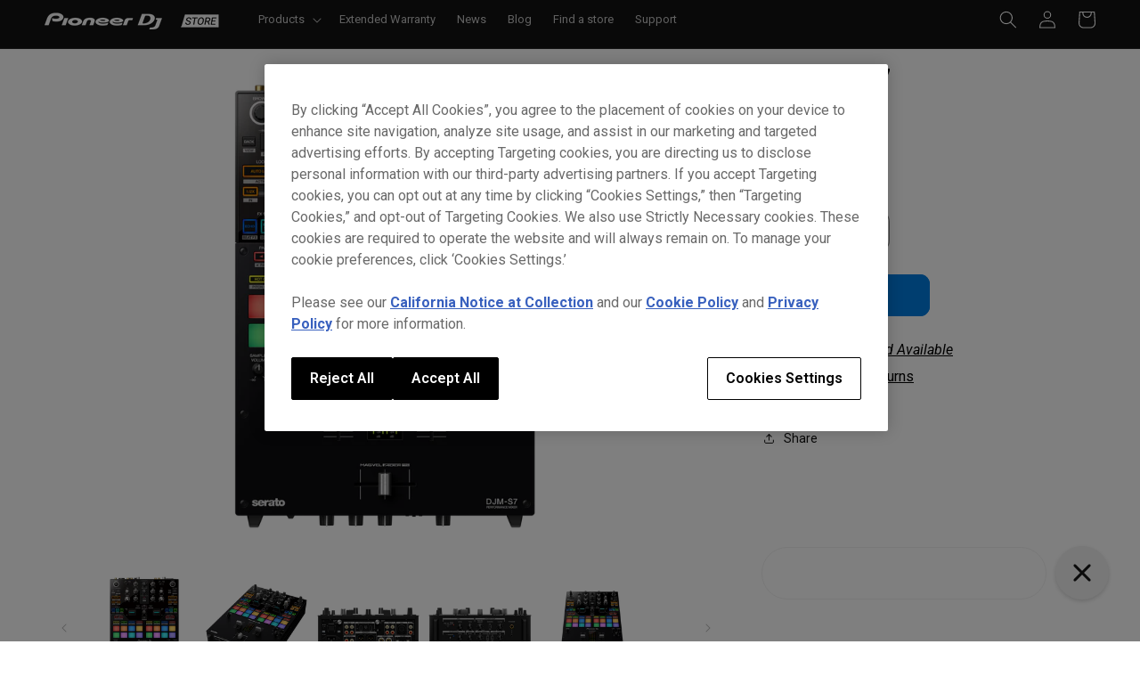

--- FILE ---
content_type: text/html; charset=utf-8
request_url: https://pioneerdjstore.com/products/djm-s7
body_size: 66860
content:








    
        
        
        
    

    
    
        
        
        
    

    
    
        
        
        
    

    
    
        
        
        
    



<!doctype html>
<html class="no-js" lang="en">
  <head>
 
<link href="//pioneerdjstore.com/cdn/shop/t/15/assets/tiny.content.min.css?v=7390" rel="stylesheet" type="text/css" media="all" />
<link rel="icon" type="image/png" href="https://cdn.shopify.com/s/files/1/0760/8372/4568/files/STOREFAV.png?v=1741214024">



<!-- OneTrust Cookies Consent Notice start for pioneerdjstore.com -->
<script src="https://cdn.cookielaw.org/scripttemplates/otSDKStub.js"  type="text/javascript" charset="UTF-8" data-domain-script="3747a9db-c147-4843-92c0-f166fa453e23" ></script>
<!-- OneTrust Cookies Consent Notice end for pioneerdjstore.com -->

<!-- Google Tag Manager -->
<script>(function (w, d, s, l, i) { w[l] = w[l] || []; w[l].push({ 'gtm.start': new Date().getTime(), event: 'gtm.js' });
var f = d.getElementsByTagName(s)[0], j = d.createElement(s), dl = l != 'dataLayer' ? '&l=' + l : ''; j.setAttributeNode(d.createAttribute('data-ot-ignore'));
j.async = true;j.src = 'https://www.googletagmanager.com/gtm.js?id=' + i + dl;
f.parentNode.insertBefore(j, f); })(window, document, 'script', 'dataLayer', 'GTM-N9CVWHTV');
</script>



    <meta charset="utf-8">
    <meta http-equiv="X-UA-Compatible" content="IE=edge">
    <meta name="viewport" content="width=device-width,initial-scale=1">
    <meta name="theme-color" content="">
    <link rel="canonical" href="https://pioneerdjstore.com/products/djm-s7">
    <link rel="preconnect" href="https://cdn.shopify.com" crossorigin><link rel="icon" type="image/png" href="//pioneerdjstore.com/cdn/shop/files/favicon2.jpg?crop=center&height=32&v=1684363433&width=32"><link rel="preconnect" href="https://fonts.shopifycdn.com" crossorigin><title>
      DJM-S7
 &ndash; Pioneer DJ Store</title>

    
      <meta name="description" content="TURNTABLI7M This new 2-channel battle mixer gives you the freedom to customize your setup and bring your own unique style to every performance. The unit enables free use of Serato DJ Pro and it’s a Hardware Unlock device for rekordbox, so you can use performance features in either application.">
    

    

<meta property="og:site_name" content="Pioneer DJ Store">
<meta property="og:url" content="https://pioneerdjstore.com/products/djm-s7">
<meta property="og:title" content="DJM-S7">
<meta property="og:type" content="product">
<meta property="og:description" content="TURNTABLI7M This new 2-channel battle mixer gives you the freedom to customize your setup and bring your own unique style to every performance. The unit enables free use of Serato DJ Pro and it’s a Hardware Unlock device for rekordbox, so you can use performance features in either application."><meta property="og:image" content="http://pioneerdjstore.com/cdn/shop/files/djm-s7.png?v=1686702361">
  <meta property="og:image:secure_url" content="https://pioneerdjstore.com/cdn/shop/files/djm-s7.png?v=1686702361">
  <meta property="og:image:width" content="1320">
  <meta property="og:image:height" content="1320"><meta property="og:price:amount" content="1,449.00">
  <meta property="og:price:currency" content="USD"><meta name="twitter:site" content="@PioneerDJglobal"><meta name="twitter:card" content="summary_large_image">
<meta name="twitter:title" content="DJM-S7">
<meta name="twitter:description" content="TURNTABLI7M This new 2-channel battle mixer gives you the freedom to customize your setup and bring your own unique style to every performance. The unit enables free use of Serato DJ Pro and it’s a Hardware Unlock device for rekordbox, so you can use performance features in either application.">


    <script src="//pioneerdjstore.com/cdn/shop/t/15/assets/constants.js?v=95358004781563950421689630492" defer="defer"></script>
    <script src="//pioneerdjstore.com/cdn/shop/t/15/assets/pubsub.js?v=2921868252632587581689630492" defer="defer"></script>
    <script src="//pioneerdjstore.com/cdn/shop/t/15/assets/global.js?v=43539698334718302291725468317" defer="defer"></script><script>window.performance && window.performance.mark && window.performance.mark('shopify.content_for_header.start');</script><meta name="google-site-verification" content="iZJGYbbM9oBXdtQgQvQkMiPgTCdRIlfTw2egwjs67H0">
<meta id="shopify-digital-wallet" name="shopify-digital-wallet" content="/76083724568/digital_wallets/dialog">
<meta name="shopify-checkout-api-token" content="445aefc1198076077859fb4602927ca7">
<link rel="alternate" type="application/json+oembed" href="https://pioneerdjstore.com/products/djm-s7.oembed">
<script async="async" src="/checkouts/internal/preloads.js?locale=en-US"></script>
<link rel="preconnect" href="https://shop.app" crossorigin="anonymous">
<script async="async" src="https://shop.app/checkouts/internal/preloads.js?locale=en-US&shop_id=76083724568" crossorigin="anonymous"></script>
<script id="apple-pay-shop-capabilities" type="application/json">{"shopId":76083724568,"countryCode":"US","currencyCode":"USD","merchantCapabilities":["supports3DS"],"merchantId":"gid:\/\/shopify\/Shop\/76083724568","merchantName":"Pioneer DJ Store","requiredBillingContactFields":["postalAddress","email","phone"],"requiredShippingContactFields":["postalAddress","email","phone"],"shippingType":"shipping","supportedNetworks":["visa","masterCard","amex","discover","elo","jcb"],"total":{"type":"pending","label":"Pioneer DJ Store","amount":"1.00"},"shopifyPaymentsEnabled":true,"supportsSubscriptions":true}</script>
<script id="shopify-features" type="application/json">{"accessToken":"445aefc1198076077859fb4602927ca7","betas":["rich-media-storefront-analytics"],"domain":"pioneerdjstore.com","predictiveSearch":true,"shopId":76083724568,"locale":"en"}</script>
<script>var Shopify = Shopify || {};
Shopify.shop = "shop-pioneer-dj.myshopify.com";
Shopify.locale = "en";
Shopify.currency = {"active":"USD","rate":"1.0"};
Shopify.country = "US";
Shopify.theme = {"name":"7.17 - onetrust + nav + product desc+ filters","id":154630783256,"schema_name":"Dawn","schema_version":"9.0.0","theme_store_id":null,"role":"main"};
Shopify.theme.handle = "null";
Shopify.theme.style = {"id":null,"handle":null};
Shopify.cdnHost = "pioneerdjstore.com/cdn";
Shopify.routes = Shopify.routes || {};
Shopify.routes.root = "/";</script>
<script type="module">!function(o){(o.Shopify=o.Shopify||{}).modules=!0}(window);</script>
<script>!function(o){function n(){var o=[];function n(){o.push(Array.prototype.slice.apply(arguments))}return n.q=o,n}var t=o.Shopify=o.Shopify||{};t.loadFeatures=n(),t.autoloadFeatures=n()}(window);</script>
<script>
  window.ShopifyPay = window.ShopifyPay || {};
  window.ShopifyPay.apiHost = "shop.app\/pay";
  window.ShopifyPay.redirectState = null;
</script>
<script id="shop-js-analytics" type="application/json">{"pageType":"product"}</script>
<script defer="defer" async type="module" src="//pioneerdjstore.com/cdn/shopifycloud/shop-js/modules/v2/client.init-shop-cart-sync_BT-GjEfc.en.esm.js"></script>
<script defer="defer" async type="module" src="//pioneerdjstore.com/cdn/shopifycloud/shop-js/modules/v2/chunk.common_D58fp_Oc.esm.js"></script>
<script defer="defer" async type="module" src="//pioneerdjstore.com/cdn/shopifycloud/shop-js/modules/v2/chunk.modal_xMitdFEc.esm.js"></script>
<script type="module">
  await import("//pioneerdjstore.com/cdn/shopifycloud/shop-js/modules/v2/client.init-shop-cart-sync_BT-GjEfc.en.esm.js");
await import("//pioneerdjstore.com/cdn/shopifycloud/shop-js/modules/v2/chunk.common_D58fp_Oc.esm.js");
await import("//pioneerdjstore.com/cdn/shopifycloud/shop-js/modules/v2/chunk.modal_xMitdFEc.esm.js");

  window.Shopify.SignInWithShop?.initShopCartSync?.({"fedCMEnabled":true,"windoidEnabled":true});

</script>
<script>
  window.Shopify = window.Shopify || {};
  if (!window.Shopify.featureAssets) window.Shopify.featureAssets = {};
  window.Shopify.featureAssets['shop-js'] = {"shop-cart-sync":["modules/v2/client.shop-cart-sync_DZOKe7Ll.en.esm.js","modules/v2/chunk.common_D58fp_Oc.esm.js","modules/v2/chunk.modal_xMitdFEc.esm.js"],"init-fed-cm":["modules/v2/client.init-fed-cm_B6oLuCjv.en.esm.js","modules/v2/chunk.common_D58fp_Oc.esm.js","modules/v2/chunk.modal_xMitdFEc.esm.js"],"shop-cash-offers":["modules/v2/client.shop-cash-offers_D2sdYoxE.en.esm.js","modules/v2/chunk.common_D58fp_Oc.esm.js","modules/v2/chunk.modal_xMitdFEc.esm.js"],"shop-login-button":["modules/v2/client.shop-login-button_QeVjl5Y3.en.esm.js","modules/v2/chunk.common_D58fp_Oc.esm.js","modules/v2/chunk.modal_xMitdFEc.esm.js"],"pay-button":["modules/v2/client.pay-button_DXTOsIq6.en.esm.js","modules/v2/chunk.common_D58fp_Oc.esm.js","modules/v2/chunk.modal_xMitdFEc.esm.js"],"shop-button":["modules/v2/client.shop-button_DQZHx9pm.en.esm.js","modules/v2/chunk.common_D58fp_Oc.esm.js","modules/v2/chunk.modal_xMitdFEc.esm.js"],"avatar":["modules/v2/client.avatar_BTnouDA3.en.esm.js"],"init-windoid":["modules/v2/client.init-windoid_CR1B-cfM.en.esm.js","modules/v2/chunk.common_D58fp_Oc.esm.js","modules/v2/chunk.modal_xMitdFEc.esm.js"],"init-shop-for-new-customer-accounts":["modules/v2/client.init-shop-for-new-customer-accounts_C_vY_xzh.en.esm.js","modules/v2/client.shop-login-button_QeVjl5Y3.en.esm.js","modules/v2/chunk.common_D58fp_Oc.esm.js","modules/v2/chunk.modal_xMitdFEc.esm.js"],"init-shop-email-lookup-coordinator":["modules/v2/client.init-shop-email-lookup-coordinator_BI7n9ZSv.en.esm.js","modules/v2/chunk.common_D58fp_Oc.esm.js","modules/v2/chunk.modal_xMitdFEc.esm.js"],"init-shop-cart-sync":["modules/v2/client.init-shop-cart-sync_BT-GjEfc.en.esm.js","modules/v2/chunk.common_D58fp_Oc.esm.js","modules/v2/chunk.modal_xMitdFEc.esm.js"],"shop-toast-manager":["modules/v2/client.shop-toast-manager_DiYdP3xc.en.esm.js","modules/v2/chunk.common_D58fp_Oc.esm.js","modules/v2/chunk.modal_xMitdFEc.esm.js"],"init-customer-accounts":["modules/v2/client.init-customer-accounts_D9ZNqS-Q.en.esm.js","modules/v2/client.shop-login-button_QeVjl5Y3.en.esm.js","modules/v2/chunk.common_D58fp_Oc.esm.js","modules/v2/chunk.modal_xMitdFEc.esm.js"],"init-customer-accounts-sign-up":["modules/v2/client.init-customer-accounts-sign-up_iGw4briv.en.esm.js","modules/v2/client.shop-login-button_QeVjl5Y3.en.esm.js","modules/v2/chunk.common_D58fp_Oc.esm.js","modules/v2/chunk.modal_xMitdFEc.esm.js"],"shop-follow-button":["modules/v2/client.shop-follow-button_CqMgW2wH.en.esm.js","modules/v2/chunk.common_D58fp_Oc.esm.js","modules/v2/chunk.modal_xMitdFEc.esm.js"],"checkout-modal":["modules/v2/client.checkout-modal_xHeaAweL.en.esm.js","modules/v2/chunk.common_D58fp_Oc.esm.js","modules/v2/chunk.modal_xMitdFEc.esm.js"],"shop-login":["modules/v2/client.shop-login_D91U-Q7h.en.esm.js","modules/v2/chunk.common_D58fp_Oc.esm.js","modules/v2/chunk.modal_xMitdFEc.esm.js"],"lead-capture":["modules/v2/client.lead-capture_BJmE1dJe.en.esm.js","modules/v2/chunk.common_D58fp_Oc.esm.js","modules/v2/chunk.modal_xMitdFEc.esm.js"],"payment-terms":["modules/v2/client.payment-terms_Ci9AEqFq.en.esm.js","modules/v2/chunk.common_D58fp_Oc.esm.js","modules/v2/chunk.modal_xMitdFEc.esm.js"]};
</script>
<script>(function() {
  var isLoaded = false;
  function asyncLoad() {
    if (isLoaded) return;
    isLoaded = true;
    var urls = ["https:\/\/tnc-app.herokuapp.com\/get_script\/8e358ede9e9511eea862562216a7e36a.js?v=153892\u0026shop=shop-pioneer-dj.myshopify.com","https:\/\/cdn-scripts.signifyd.com\/shopify\/script-tag.js?shop=shop-pioneer-dj.myshopify.com","https:\/\/config.gorgias.chat\/bundle-loader\/01HDMCN361G46N2NDAQNSH2Q9J?source=shopify1click\u0026shop=shop-pioneer-dj.myshopify.com","https:\/\/cdn.s3.pop-convert.com\/pcjs.production.min.js?unique_id=shop-pioneer-dj.myshopify.com\u0026shop=shop-pioneer-dj.myshopify.com","https:\/\/script.pop-convert.com\/new-micro\/production.pc.min.js?unique_id=shop-pioneer-dj.myshopify.com\u0026shop=shop-pioneer-dj.myshopify.com","https:\/\/api-na1.hubapi.com\/scriptloader\/v1\/20524623.js?shop=shop-pioneer-dj.myshopify.com","https:\/\/cdn.9gtb.com\/loader.js?g_cvt_id=2497643c-2409-4598-8fbc-f75f5a27a188\u0026shop=shop-pioneer-dj.myshopify.com"];
    for (var i = 0; i < urls.length; i++) {
      var s = document.createElement('script');
      s.type = 'text/javascript';
      s.async = true;
      s.src = urls[i];
      var x = document.getElementsByTagName('script')[0];
      x.parentNode.insertBefore(s, x);
    }
  };
  if(window.attachEvent) {
    window.attachEvent('onload', asyncLoad);
  } else {
    window.addEventListener('load', asyncLoad, false);
  }
})();</script>
<script id="__st">var __st={"a":76083724568,"offset":-28800,"reqid":"5eac48cd-9bab-417b-89d6-9f5a2553c9cf-1769067679","pageurl":"pioneerdjstore.com\/products\/djm-s7","u":"7e16c39f985b","p":"product","rtyp":"product","rid":8318229938456};</script>
<script>window.ShopifyPaypalV4VisibilityTracking = true;</script>
<script id="captcha-bootstrap">!function(){'use strict';const t='contact',e='account',n='new_comment',o=[[t,t],['blogs',n],['comments',n],[t,'customer']],c=[[e,'customer_login'],[e,'guest_login'],[e,'recover_customer_password'],[e,'create_customer']],r=t=>t.map((([t,e])=>`form[action*='/${t}']:not([data-nocaptcha='true']) input[name='form_type'][value='${e}']`)).join(','),a=t=>()=>t?[...document.querySelectorAll(t)].map((t=>t.form)):[];function s(){const t=[...o],e=r(t);return a(e)}const i='password',u='form_key',d=['recaptcha-v3-token','g-recaptcha-response','h-captcha-response',i],f=()=>{try{return window.sessionStorage}catch{return}},m='__shopify_v',_=t=>t.elements[u];function p(t,e,n=!1){try{const o=window.sessionStorage,c=JSON.parse(o.getItem(e)),{data:r}=function(t){const{data:e,action:n}=t;return t[m]||n?{data:e,action:n}:{data:t,action:n}}(c);for(const[e,n]of Object.entries(r))t.elements[e]&&(t.elements[e].value=n);n&&o.removeItem(e)}catch(o){console.error('form repopulation failed',{error:o})}}const l='form_type',E='cptcha';function T(t){t.dataset[E]=!0}const w=window,h=w.document,L='Shopify',v='ce_forms',y='captcha';let A=!1;((t,e)=>{const n=(g='f06e6c50-85a8-45c8-87d0-21a2b65856fe',I='https://cdn.shopify.com/shopifycloud/storefront-forms-hcaptcha/ce_storefront_forms_captcha_hcaptcha.v1.5.2.iife.js',D={infoText:'Protected by hCaptcha',privacyText:'Privacy',termsText:'Terms'},(t,e,n)=>{const o=w[L][v],c=o.bindForm;if(c)return c(t,g,e,D).then(n);var r;o.q.push([[t,g,e,D],n]),r=I,A||(h.body.append(Object.assign(h.createElement('script'),{id:'captcha-provider',async:!0,src:r})),A=!0)});var g,I,D;w[L]=w[L]||{},w[L][v]=w[L][v]||{},w[L][v].q=[],w[L][y]=w[L][y]||{},w[L][y].protect=function(t,e){n(t,void 0,e),T(t)},Object.freeze(w[L][y]),function(t,e,n,w,h,L){const[v,y,A,g]=function(t,e,n){const i=e?o:[],u=t?c:[],d=[...i,...u],f=r(d),m=r(i),_=r(d.filter((([t,e])=>n.includes(e))));return[a(f),a(m),a(_),s()]}(w,h,L),I=t=>{const e=t.target;return e instanceof HTMLFormElement?e:e&&e.form},D=t=>v().includes(t);t.addEventListener('submit',(t=>{const e=I(t);if(!e)return;const n=D(e)&&!e.dataset.hcaptchaBound&&!e.dataset.recaptchaBound,o=_(e),c=g().includes(e)&&(!o||!o.value);(n||c)&&t.preventDefault(),c&&!n&&(function(t){try{if(!f())return;!function(t){const e=f();if(!e)return;const n=_(t);if(!n)return;const o=n.value;o&&e.removeItem(o)}(t);const e=Array.from(Array(32),(()=>Math.random().toString(36)[2])).join('');!function(t,e){_(t)||t.append(Object.assign(document.createElement('input'),{type:'hidden',name:u})),t.elements[u].value=e}(t,e),function(t,e){const n=f();if(!n)return;const o=[...t.querySelectorAll(`input[type='${i}']`)].map((({name:t})=>t)),c=[...d,...o],r={};for(const[a,s]of new FormData(t).entries())c.includes(a)||(r[a]=s);n.setItem(e,JSON.stringify({[m]:1,action:t.action,data:r}))}(t,e)}catch(e){console.error('failed to persist form',e)}}(e),e.submit())}));const S=(t,e)=>{t&&!t.dataset[E]&&(n(t,e.some((e=>e===t))),T(t))};for(const o of['focusin','change'])t.addEventListener(o,(t=>{const e=I(t);D(e)&&S(e,y())}));const B=e.get('form_key'),M=e.get(l),P=B&&M;t.addEventListener('DOMContentLoaded',(()=>{const t=y();if(P)for(const e of t)e.elements[l].value===M&&p(e,B);[...new Set([...A(),...v().filter((t=>'true'===t.dataset.shopifyCaptcha))])].forEach((e=>S(e,t)))}))}(h,new URLSearchParams(w.location.search),n,t,e,['guest_login'])})(!0,!0)}();</script>
<script integrity="sha256-4kQ18oKyAcykRKYeNunJcIwy7WH5gtpwJnB7kiuLZ1E=" data-source-attribution="shopify.loadfeatures" defer="defer" src="//pioneerdjstore.com/cdn/shopifycloud/storefront/assets/storefront/load_feature-a0a9edcb.js" crossorigin="anonymous"></script>
<script crossorigin="anonymous" defer="defer" src="//pioneerdjstore.com/cdn/shopifycloud/storefront/assets/shopify_pay/storefront-65b4c6d7.js?v=20250812"></script>
<script data-source-attribution="shopify.dynamic_checkout.dynamic.init">var Shopify=Shopify||{};Shopify.PaymentButton=Shopify.PaymentButton||{isStorefrontPortableWallets:!0,init:function(){window.Shopify.PaymentButton.init=function(){};var t=document.createElement("script");t.src="https://pioneerdjstore.com/cdn/shopifycloud/portable-wallets/latest/portable-wallets.en.js",t.type="module",document.head.appendChild(t)}};
</script>
<script data-source-attribution="shopify.dynamic_checkout.buyer_consent">
  function portableWalletsHideBuyerConsent(e){var t=document.getElementById("shopify-buyer-consent"),n=document.getElementById("shopify-subscription-policy-button");t&&n&&(t.classList.add("hidden"),t.setAttribute("aria-hidden","true"),n.removeEventListener("click",e))}function portableWalletsShowBuyerConsent(e){var t=document.getElementById("shopify-buyer-consent"),n=document.getElementById("shopify-subscription-policy-button");t&&n&&(t.classList.remove("hidden"),t.removeAttribute("aria-hidden"),n.addEventListener("click",e))}window.Shopify?.PaymentButton&&(window.Shopify.PaymentButton.hideBuyerConsent=portableWalletsHideBuyerConsent,window.Shopify.PaymentButton.showBuyerConsent=portableWalletsShowBuyerConsent);
</script>
<script data-source-attribution="shopify.dynamic_checkout.cart.bootstrap">document.addEventListener("DOMContentLoaded",(function(){function t(){return document.querySelector("shopify-accelerated-checkout-cart, shopify-accelerated-checkout")}if(t())Shopify.PaymentButton.init();else{new MutationObserver((function(e,n){t()&&(Shopify.PaymentButton.init(),n.disconnect())})).observe(document.body,{childList:!0,subtree:!0})}}));
</script>
<link id="shopify-accelerated-checkout-styles" rel="stylesheet" media="screen" href="https://pioneerdjstore.com/cdn/shopifycloud/portable-wallets/latest/accelerated-checkout-backwards-compat.css" crossorigin="anonymous">
<style id="shopify-accelerated-checkout-cart">
        #shopify-buyer-consent {
  margin-top: 1em;
  display: inline-block;
  width: 100%;
}

#shopify-buyer-consent.hidden {
  display: none;
}

#shopify-subscription-policy-button {
  background: none;
  border: none;
  padding: 0;
  text-decoration: underline;
  font-size: inherit;
  cursor: pointer;
}

#shopify-subscription-policy-button::before {
  box-shadow: none;
}

      </style>
<script id="sections-script" data-sections="header" defer="defer" src="//pioneerdjstore.com/cdn/shop/t/15/compiled_assets/scripts.js?v=7390"></script>
<script>window.performance && window.performance.mark && window.performance.mark('shopify.content_for_header.end');</script>


    <style data-shopify>
      @font-face {
  font-family: Roboto;
  font-weight: 400;
  font-style: normal;
  font-display: swap;
  src: url("//pioneerdjstore.com/cdn/fonts/roboto/roboto_n4.2019d890f07b1852f56ce63ba45b2db45d852cba.woff2") format("woff2"),
       url("//pioneerdjstore.com/cdn/fonts/roboto/roboto_n4.238690e0007583582327135619c5f7971652fa9d.woff") format("woff");
}

      @font-face {
  font-family: Roboto;
  font-weight: 700;
  font-style: normal;
  font-display: swap;
  src: url("//pioneerdjstore.com/cdn/fonts/roboto/roboto_n7.f38007a10afbbde8976c4056bfe890710d51dec2.woff2") format("woff2"),
       url("//pioneerdjstore.com/cdn/fonts/roboto/roboto_n7.94bfdd3e80c7be00e128703d245c207769d763f9.woff") format("woff");
}

      @font-face {
  font-family: Roboto;
  font-weight: 400;
  font-style: italic;
  font-display: swap;
  src: url("//pioneerdjstore.com/cdn/fonts/roboto/roboto_i4.57ce898ccda22ee84f49e6b57ae302250655e2d4.woff2") format("woff2"),
       url("//pioneerdjstore.com/cdn/fonts/roboto/roboto_i4.b21f3bd061cbcb83b824ae8c7671a82587b264bf.woff") format("woff");
}

      @font-face {
  font-family: Roboto;
  font-weight: 700;
  font-style: italic;
  font-display: swap;
  src: url("//pioneerdjstore.com/cdn/fonts/roboto/roboto_i7.7ccaf9410746f2c53340607c42c43f90a9005937.woff2") format("woff2"),
       url("//pioneerdjstore.com/cdn/fonts/roboto/roboto_i7.49ec21cdd7148292bffea74c62c0df6e93551516.woff") format("woff");
}

      @font-face {
  font-family: Roboto;
  font-weight: 400;
  font-style: normal;
  font-display: swap;
  src: url("//pioneerdjstore.com/cdn/fonts/roboto/roboto_n4.2019d890f07b1852f56ce63ba45b2db45d852cba.woff2") format("woff2"),
       url("//pioneerdjstore.com/cdn/fonts/roboto/roboto_n4.238690e0007583582327135619c5f7971652fa9d.woff") format("woff");
}


      :root {
        --font-body-family: Roboto, sans-serif;
        --font-body-style: normal;
        --font-body-weight: 400;
        --font-body-weight-bold: 700;

        --font-heading-family: Roboto, sans-serif;
        --font-heading-style: normal;
        --font-heading-weight: 400;

        --font-body-scale: 1.0;
        --font-heading-scale: 1.0;

        --color-base-text: 18, 18, 18;
        --color-shadow: 18, 18, 18;
        --color-base-background-1: 255, 255, 255;
        --color-base-background-2: 255, 255, 255;
        --color-base-solid-button-labels: 255, 255, 255;
        --color-base-outline-button-labels: 18, 18, 18;
        --color-base-accent-1: 0, 125, 225;
        --color-base-accent-2: 51, 79, 180;
        --payment-terms-background-color: #ffffff;

        --gradient-base-background-1: #ffffff;
        --gradient-base-background-2: #ffffff;
        --gradient-base-accent-1: #007de1;
        --gradient-base-accent-2: #334fb4;

        --media-padding: px;
        --media-border-opacity: 0.05;
        --media-border-width: 0px;
        --media-radius: 0px;
        --media-shadow-opacity: 0.0;
        --media-shadow-horizontal-offset: 0px;
        --media-shadow-vertical-offset: -40px;
        --media-shadow-blur-radius: 5px;
        --media-shadow-visible: 0;

        --page-width: 140rem;
        --page-width-margin: 0rem;

        --product-card-image-padding: 0.0rem;
        --product-card-corner-radius: 0.0rem;
        --product-card-text-alignment: left;
        --product-card-border-width: 0.0rem;
        --product-card-border-opacity: 0.1;
        --product-card-shadow-opacity: 0.0;
        --product-card-shadow-visible: 0;
        --product-card-shadow-horizontal-offset: 0.0rem;
        --product-card-shadow-vertical-offset: 0.4rem;
        --product-card-shadow-blur-radius: 0.5rem;

        --collection-card-image-padding: 0.0rem;
        --collection-card-corner-radius: 0.0rem;
        --collection-card-text-alignment: left;
        --collection-card-border-width: 0.0rem;
        --collection-card-border-opacity: 0.1;
        --collection-card-shadow-opacity: 0.0;
        --collection-card-shadow-visible: 0;
        --collection-card-shadow-horizontal-offset: 0.0rem;
        --collection-card-shadow-vertical-offset: 0.4rem;
        --collection-card-shadow-blur-radius: 0.5rem;

        --blog-card-image-padding: 0.0rem;
        --blog-card-corner-radius: 0.0rem;
        --blog-card-text-alignment: left;
        --blog-card-border-width: 0.0rem;
        --blog-card-border-opacity: 0.1;
        --blog-card-shadow-opacity: 0.0;
        --blog-card-shadow-visible: 0;
        --blog-card-shadow-horizontal-offset: 0.0rem;
        --blog-card-shadow-vertical-offset: 0.4rem;
        --blog-card-shadow-blur-radius: 0.5rem;

        --badge-corner-radius: 4.0rem;

        --popup-border-width: 1px;
        --popup-border-opacity: 0.1;
        --popup-corner-radius: 0px;
        --popup-shadow-opacity: 0.0;
        --popup-shadow-horizontal-offset: 0px;
        --popup-shadow-vertical-offset: 4px;
        --popup-shadow-blur-radius: 5px;

        --drawer-border-width: 1px;
        --drawer-border-opacity: 0.1;
        --drawer-shadow-opacity: 0.0;
        --drawer-shadow-horizontal-offset: 0px;
        --drawer-shadow-vertical-offset: 4px;
        --drawer-shadow-blur-radius: 5px;

        --spacing-sections-desktop: 0px;
        --spacing-sections-mobile: 0px;

        --grid-desktop-vertical-spacing: 8px;
        --grid-desktop-horizontal-spacing: 8px;
        --grid-mobile-vertical-spacing: 4px;
        --grid-mobile-horizontal-spacing: 4px;

        --text-boxes-border-opacity: 0.1;
        --text-boxes-border-width: 0px;
        --text-boxes-radius: 0px;
        --text-boxes-shadow-opacity: 0.0;
        --text-boxes-shadow-visible: 0;
        --text-boxes-shadow-horizontal-offset: 0px;
        --text-boxes-shadow-vertical-offset: 4px;
        --text-boxes-shadow-blur-radius: 5px;

        --buttons-radius: 10px;
        --buttons-radius-outset: 11px;
        --buttons-border-width: 1px;
        --buttons-border-opacity: 1.0;
        --buttons-shadow-opacity: 0.0;
        --buttons-shadow-visible: 0;
        --buttons-shadow-horizontal-offset: 0px;
        --buttons-shadow-vertical-offset: 4px;
        --buttons-shadow-blur-radius: 5px;
        --buttons-border-offset: 0.3px;

        --inputs-radius: 12px;
        --inputs-border-width: 1px;
        --inputs-border-opacity: 0.5;
        --inputs-shadow-opacity: 0.0;
        --inputs-shadow-horizontal-offset: 0px;
        --inputs-margin-offset: 0px;
        --inputs-shadow-vertical-offset: 4px;
        --inputs-shadow-blur-radius: 5px;
        --inputs-radius-outset: 13px;

        --variant-pills-radius: 40px;
        --variant-pills-border-width: 1px;
        --variant-pills-border-opacity: 0.55;
        --variant-pills-shadow-opacity: 0.0;
        --variant-pills-shadow-horizontal-offset: 0px;
        --variant-pills-shadow-vertical-offset: 4px;
        --variant-pills-shadow-blur-radius: 5px;
      }

      *,
      *::before,
      *::after {
        box-sizing: inherit;
      }

      html {
        box-sizing: border-box;
        font-size: calc(var(--font-body-scale) * 62.5%);
        height: 100%;
      }

      body {
        display: grid;
        grid-template-rows: auto auto 1fr auto;
        grid-template-columns: 100%;
        min-height: 100%;
        margin: 0;
        font-size: 1.5rem;
        letter-spacing: 0.06rem;
        line-height: calc(1 + 0.8 / var(--font-body-scale));
        font-family: var(--font-body-family);
        font-style: var(--font-body-style);
        font-weight: var(--font-body-weight);
      }

      @media screen and (min-width: 750px) {
        body {
          font-size: 1.6rem;
        }
      }
    </style>

    <link href="//pioneerdjstore.com/cdn/shop/t/15/assets/base.css?v=87470724706657714861739990686" rel="stylesheet" type="text/css" media="all" />
<link rel="preload" as="font" href="//pioneerdjstore.com/cdn/fonts/roboto/roboto_n4.2019d890f07b1852f56ce63ba45b2db45d852cba.woff2" type="font/woff2" crossorigin><link rel="preload" as="font" href="//pioneerdjstore.com/cdn/fonts/roboto/roboto_n4.2019d890f07b1852f56ce63ba45b2db45d852cba.woff2" type="font/woff2" crossorigin><link rel="stylesheet" href="//pioneerdjstore.com/cdn/shop/t/15/assets/component-predictive-search.css?v=85913294783299393391689630492" media="print" onload="this.media='all'"><script>document.documentElement.className = document.documentElement.className.replace('no-js', 'js');
    if (Shopify.designMode) {
      document.documentElement.classList.add('shopify-design-mode');
    }
    </script>
  <style type='text/css'>
    :root {--delivery-country-image-url:url("https://dc.codericp.com/delivery/code_f.png");}
    .icon-ad_f{background-image:var(--delivery-country-image-url);background-position:0 0;width:20px;height:12px}.icon-ae_f{background-image:var(--delivery-country-image-url);background-position:-21px 0;width:20px;height:12px}.icon-af_f{background-image:var(--delivery-country-image-url);background-position:0 -13px;width:20px;height:12px}.icon-ag_f{background-image:var(--delivery-country-image-url);background-position:-21px -13px;width:20px;height:12px}.icon-ai_f{background-image:var(--delivery-country-image-url);background-position:0 -26px;width:20px;height:12px}.icon-al_f{background-image:var(--delivery-country-image-url);background-position:-21px -26px;width:20px;height:12px}.icon-am_f{background-image:var(--delivery-country-image-url);background-position:-42px 0;width:20px;height:12px}.icon-ao_f{background-image:var(--delivery-country-image-url);background-position:-42px -13px;width:20px;height:12px}.icon-aq_f{background-image:var(--delivery-country-image-url);background-position:-42px -26px;width:20px;height:12px}.icon-ar_f{background-image:var(--delivery-country-image-url);background-position:0 -39px;width:20px;height:12px}.icon-as_f{background-image:var(--delivery-country-image-url);background-position:-21px -39px;width:20px;height:12px}.icon-at_f{background-image:var(--delivery-country-image-url);background-position:-42px -39px;width:20px;height:12px}.icon-au_f{background-image:var(--delivery-country-image-url);background-position:-63px 0;width:20px;height:12px}.icon-aw_f{background-image:var(--delivery-country-image-url);background-position:-63px -13px;width:20px;height:12px}.icon-ax_f{background-image:var(--delivery-country-image-url);background-position:-63px -26px;width:20px;height:12px}.icon-az_f{background-image:var(--delivery-country-image-url);background-position:-63px -39px;width:20px;height:12px}.icon-ba_f{background-image:var(--delivery-country-image-url);background-position:0 -52px;width:20px;height:12px}.icon-bb_f{background-image:var(--delivery-country-image-url);background-position:-21px -52px;width:20px;height:12px}.icon-bd_f{background-image:var(--delivery-country-image-url);background-position:-42px -52px;width:20px;height:12px}.icon-be_f{background-image:var(--delivery-country-image-url);background-position:-63px -52px;width:20px;height:12px}.icon-bf_f{background-image:var(--delivery-country-image-url);background-position:0 -65px;width:20px;height:12px}.icon-bg_f{background-image:var(--delivery-country-image-url);background-position:-21px -65px;width:20px;height:12px}.icon-bh_f{background-image:var(--delivery-country-image-url);background-position:-42px -65px;width:20px;height:12px}.icon-bi_f{background-image:var(--delivery-country-image-url);background-position:-63px -65px;width:20px;height:12px}.icon-bj_f{background-image:var(--delivery-country-image-url);background-position:-84px 0;width:20px;height:12px}.icon-bl_f{background-image:var(--delivery-country-image-url);background-position:-84px -13px;width:20px;height:12px}.icon-bm_f{background-image:var(--delivery-country-image-url);background-position:-84px -26px;width:20px;height:12px}.icon-bn_f{background-image:var(--delivery-country-image-url);background-position:-84px -39px;width:20px;height:12px}.icon-bo_f{background-image:var(--delivery-country-image-url);background-position:-84px -52px;width:20px;height:12px}.icon-bq_f{background-image:var(--delivery-country-image-url);background-position:-84px -65px;width:20px;height:12px}.icon-br_f{background-image:var(--delivery-country-image-url);background-position:0 -78px;width:20px;height:12px}.icon-bs_f{background-image:var(--delivery-country-image-url);background-position:-21px -78px;width:20px;height:12px}.icon-bt_f{background-image:var(--delivery-country-image-url);background-position:-42px -78px;width:20px;height:12px}.icon-bv_f{background-image:var(--delivery-country-image-url);background-position:-63px -78px;width:20px;height:12px}.icon-bw_f{background-image:var(--delivery-country-image-url);background-position:-84px -78px;width:20px;height:12px}.icon-by_f{background-image:var(--delivery-country-image-url);background-position:0 -91px;width:20px;height:12px}.icon-bz_f{background-image:var(--delivery-country-image-url);background-position:-21px -91px;width:20px;height:12px}.icon-ca_f{background-image:var(--delivery-country-image-url);background-position:-42px -91px;width:20px;height:12px}.icon-cc_f{background-image:var(--delivery-country-image-url);background-position:-63px -91px;width:20px;height:12px}.icon-cd_f{background-image:var(--delivery-country-image-url);background-position:-84px -91px;width:20px;height:12px}.icon-cf_f{background-image:var(--delivery-country-image-url);background-position:-105px 0;width:20px;height:12px}.icon-cg_f{background-image:var(--delivery-country-image-url);background-position:-105px -13px;width:20px;height:12px}.icon-ch_f{background-image:var(--delivery-country-image-url);background-position:-105px -26px;width:20px;height:12px}.icon-ci_f{background-image:var(--delivery-country-image-url);background-position:-105px -39px;width:20px;height:12px}.icon-ck_f{background-image:var(--delivery-country-image-url);background-position:-105px -52px;width:20px;height:12px}.icon-cl_f{background-image:var(--delivery-country-image-url);background-position:-105px -65px;width:20px;height:12px}.icon-cm_f{background-image:var(--delivery-country-image-url);background-position:-105px -78px;width:20px;height:12px}.icon-cn_f{background-image:var(--delivery-country-image-url);background-position:-105px -91px;width:20px;height:12px}.icon-co_f{background-image:var(--delivery-country-image-url);background-position:0 -104px;width:20px;height:12px}.icon-cr_f{background-image:var(--delivery-country-image-url);background-position:-21px -104px;width:20px;height:12px}.icon-cu_f{background-image:var(--delivery-country-image-url);background-position:-42px -104px;width:20px;height:12px}.icon-cv_f{background-image:var(--delivery-country-image-url);background-position:-63px -104px;width:20px;height:12px}.icon-cw_f{background-image:var(--delivery-country-image-url);background-position:-84px -104px;width:20px;height:12px}.icon-cx_f{background-image:var(--delivery-country-image-url);background-position:-105px -104px;width:20px;height:12px}.icon-cy_f{background-image:var(--delivery-country-image-url);background-position:-126px 0;width:20px;height:12px}.icon-cz_f{background-image:var(--delivery-country-image-url);background-position:-126px -13px;width:20px;height:12px}.icon-de_f{background-image:var(--delivery-country-image-url);background-position:-126px -26px;width:20px;height:12px}.icon-dj_f{background-image:var(--delivery-country-image-url);background-position:-126px -39px;width:20px;height:12px}.icon-dk_f{background-image:var(--delivery-country-image-url);background-position:-126px -52px;width:20px;height:12px}.icon-dm_f{background-image:var(--delivery-country-image-url);background-position:-126px -65px;width:20px;height:12px}.icon-do_f{background-image:var(--delivery-country-image-url);background-position:-126px -78px;width:20px;height:12px}.icon-dz_f{background-image:var(--delivery-country-image-url);background-position:-126px -91px;width:20px;height:12px}.icon-ec_f{background-image:var(--delivery-country-image-url);background-position:-126px -104px;width:20px;height:12px}.icon-ee_f{background-image:var(--delivery-country-image-url);background-position:0 -117px;width:20px;height:12px}.icon-eg_f{background-image:var(--delivery-country-image-url);background-position:-21px -117px;width:20px;height:12px}.icon-eh_f{background-image:var(--delivery-country-image-url);background-position:-42px -117px;width:20px;height:12px}.icon-er_f{background-image:var(--delivery-country-image-url);background-position:-63px -117px;width:20px;height:12px}.icon-es_f{background-image:var(--delivery-country-image-url);background-position:-84px -117px;width:20px;height:12px}.icon-et_f{background-image:var(--delivery-country-image-url);background-position:-105px -117px;width:20px;height:12px}.icon-fi_f{background-image:var(--delivery-country-image-url);background-position:-126px -117px;width:20px;height:12px}.icon-fj_f{background-image:var(--delivery-country-image-url);background-position:0 -130px;width:20px;height:12px}.icon-fk_f{background-image:var(--delivery-country-image-url);background-position:-21px -130px;width:20px;height:12px}.icon-fm_f{background-image:var(--delivery-country-image-url);background-position:-42px -130px;width:20px;height:12px}.icon-fo_f{background-image:var(--delivery-country-image-url);background-position:-63px -130px;width:20px;height:12px}.icon-fr_f{background-image:var(--delivery-country-image-url);background-position:-84px -130px;width:20px;height:12px}.icon-ga_f{background-image:var(--delivery-country-image-url);background-position:-105px -130px;width:20px;height:12px}.icon-gb_f{background-image:var(--delivery-country-image-url);background-position:-126px -130px;width:20px;height:12px}.icon-gd_f{background-image:var(--delivery-country-image-url);background-position:-147px 0;width:20px;height:12px}.icon-ge_f{background-image:var(--delivery-country-image-url);background-position:-147px -13px;width:20px;height:12px}.icon-gf_f{background-image:var(--delivery-country-image-url);background-position:-147px -26px;width:20px;height:12px}.icon-gg_f{background-image:var(--delivery-country-image-url);background-position:-147px -39px;width:20px;height:12px}.icon-gh_f{background-image:var(--delivery-country-image-url);background-position:-147px -52px;width:20px;height:12px}.icon-gi_f{background-image:var(--delivery-country-image-url);background-position:-147px -65px;width:20px;height:12px}.icon-gl_f{background-image:var(--delivery-country-image-url);background-position:-147px -78px;width:20px;height:12px}.icon-gm_f{background-image:var(--delivery-country-image-url);background-position:-147px -91px;width:20px;height:12px}.icon-gn_f{background-image:var(--delivery-country-image-url);background-position:-147px -104px;width:20px;height:12px}.icon-gp_f{background-image:var(--delivery-country-image-url);background-position:-147px -117px;width:20px;height:12px}.icon-gq_f{background-image:var(--delivery-country-image-url);background-position:-147px -130px;width:20px;height:12px}.icon-gr_f{background-image:var(--delivery-country-image-url);background-position:0 -143px;width:20px;height:12px}.icon-gs_f{background-image:var(--delivery-country-image-url);background-position:-21px -143px;width:20px;height:12px}.icon-gt_f{background-image:var(--delivery-country-image-url);background-position:-42px -143px;width:20px;height:12px}.icon-gu_f{background-image:var(--delivery-country-image-url);background-position:-63px -143px;width:20px;height:12px}.icon-gw_f{background-image:var(--delivery-country-image-url);background-position:-84px -143px;width:20px;height:12px}.icon-gy_f{background-image:var(--delivery-country-image-url);background-position:-105px -143px;width:20px;height:12px}.icon-hk_f{background-image:var(--delivery-country-image-url);background-position:-126px -143px;width:20px;height:12px}.icon-hm_f{background-image:var(--delivery-country-image-url);background-position:-147px -143px;width:20px;height:12px}.icon-hn_f{background-image:var(--delivery-country-image-url);background-position:-168px 0;width:20px;height:12px}.icon-hr_f{background-image:var(--delivery-country-image-url);background-position:-168px -13px;width:20px;height:12px}.icon-ht_f{background-image:var(--delivery-country-image-url);background-position:-168px -26px;width:20px;height:12px}.icon-hu_f{background-image:var(--delivery-country-image-url);background-position:-168px -39px;width:20px;height:12px}.icon-id_f{background-image:var(--delivery-country-image-url);background-position:-168px -52px;width:20px;height:12px}.icon-ie_f{background-image:var(--delivery-country-image-url);background-position:-168px -65px;width:20px;height:12px}.icon-il_f{background-image:var(--delivery-country-image-url);background-position:-168px -78px;width:20px;height:12px}.icon-im_f{background-image:var(--delivery-country-image-url);background-position:-168px -91px;width:20px;height:12px}.icon-in_f{background-image:var(--delivery-country-image-url);background-position:-168px -104px;width:20px;height:12px}.icon-io_f{background-image:var(--delivery-country-image-url);background-position:-168px -117px;width:20px;height:12px}.icon-iq_f{background-image:var(--delivery-country-image-url);background-position:-168px -130px;width:20px;height:12px}.icon-ir_f{background-image:var(--delivery-country-image-url);background-position:-168px -143px;width:20px;height:12px}.icon-is_f{background-image:var(--delivery-country-image-url);background-position:0 -156px;width:20px;height:12px}.icon-it_f{background-image:var(--delivery-country-image-url);background-position:-21px -156px;width:20px;height:12px}.icon-je_f{background-image:var(--delivery-country-image-url);background-position:-42px -156px;width:20px;height:12px}.icon-jm_f{background-image:var(--delivery-country-image-url);background-position:-63px -156px;width:20px;height:12px}.icon-jo_f{background-image:var(--delivery-country-image-url);background-position:-84px -156px;width:20px;height:12px}.icon-jp_f{background-image:var(--delivery-country-image-url);background-position:-105px -156px;width:20px;height:12px}.icon-ke_f{background-image:var(--delivery-country-image-url);background-position:-126px -156px;width:20px;height:12px}.icon-kg_f{background-image:var(--delivery-country-image-url);background-position:-147px -156px;width:20px;height:12px}.icon-kh_f{background-image:var(--delivery-country-image-url);background-position:-168px -156px;width:20px;height:12px}.icon-ki_f{background-image:var(--delivery-country-image-url);background-position:0 -169px;width:20px;height:12px}.icon-km_f{background-image:var(--delivery-country-image-url);background-position:-21px -169px;width:20px;height:12px}.icon-kn_f{background-image:var(--delivery-country-image-url);background-position:-42px -169px;width:20px;height:12px}.icon-kp_f{background-image:var(--delivery-country-image-url);background-position:-63px -169px;width:20px;height:12px}.icon-kr_f{background-image:var(--delivery-country-image-url);background-position:-84px -169px;width:20px;height:12px}.icon-kw_f{background-image:var(--delivery-country-image-url);background-position:-105px -169px;width:20px;height:12px}.icon-ky_f{background-image:var(--delivery-country-image-url);background-position:-126px -169px;width:20px;height:12px}.icon-kz_f{background-image:var(--delivery-country-image-url);background-position:-147px -169px;width:20px;height:12px}.icon-la_f{background-image:var(--delivery-country-image-url);background-position:-168px -169px;width:20px;height:12px}.icon-lb_f{background-image:var(--delivery-country-image-url);background-position:-189px 0;width:20px;height:12px}.icon-lc_f{background-image:var(--delivery-country-image-url);background-position:-189px -13px;width:20px;height:12px}.icon-li_f{background-image:var(--delivery-country-image-url);background-position:-189px -26px;width:20px;height:12px}.icon-lk_f{background-image:var(--delivery-country-image-url);background-position:-189px -39px;width:20px;height:12px}.icon-lr_f{background-image:var(--delivery-country-image-url);background-position:-189px -52px;width:20px;height:12px}.icon-ls_f{background-image:var(--delivery-country-image-url);background-position:-189px -65px;width:20px;height:12px}.icon-lt_f{background-image:var(--delivery-country-image-url);background-position:-189px -78px;width:20px;height:12px}.icon-lu_f{background-image:var(--delivery-country-image-url);background-position:-189px -91px;width:20px;height:12px}.icon-lv_f{background-image:var(--delivery-country-image-url);background-position:-189px -104px;width:20px;height:12px}.icon-ly_f{background-image:var(--delivery-country-image-url);background-position:-189px -117px;width:20px;height:12px}.icon-ma_f{background-image:var(--delivery-country-image-url);background-position:-189px -130px;width:20px;height:12px}.icon-mc_f{background-image:var(--delivery-country-image-url);background-position:-189px -143px;width:20px;height:12px}.icon-md_f{background-image:var(--delivery-country-image-url);background-position:-189px -156px;width:20px;height:12px}.icon-me_f{background-image:var(--delivery-country-image-url);background-position:-189px -169px;width:20px;height:12px}.icon-mf_f{background-image:var(--delivery-country-image-url);background-position:0 -182px;width:20px;height:12px}.icon-mg_f{background-image:var(--delivery-country-image-url);background-position:-21px -182px;width:20px;height:12px}.icon-mh_f{background-image:var(--delivery-country-image-url);background-position:-42px -182px;width:20px;height:12px}.icon-mk_f{background-image:var(--delivery-country-image-url);background-position:-63px -182px;width:20px;height:12px}.icon-ml_f{background-image:var(--delivery-country-image-url);background-position:-84px -182px;width:20px;height:12px}.icon-mm_f{background-image:var(--delivery-country-image-url);background-position:-105px -182px;width:20px;height:12px}.icon-mn_f{background-image:var(--delivery-country-image-url);background-position:-126px -182px;width:20px;height:12px}.icon-mo_f{background-image:var(--delivery-country-image-url);background-position:-147px -182px;width:20px;height:12px}.icon-mp_f{background-image:var(--delivery-country-image-url);background-position:-168px -182px;width:20px;height:12px}.icon-mq_f{background-image:var(--delivery-country-image-url);background-position:-189px -182px;width:20px;height:12px}.icon-mr_f{background-image:var(--delivery-country-image-url);background-position:0 -195px;width:20px;height:12px}.icon-ms_f{background-image:var(--delivery-country-image-url);background-position:-21px -195px;width:20px;height:12px}.icon-mt_f{background-image:var(--delivery-country-image-url);background-position:-42px -195px;width:20px;height:12px}.icon-mu_f{background-image:var(--delivery-country-image-url);background-position:-63px -195px;width:20px;height:12px}.icon-mv_f{background-image:var(--delivery-country-image-url);background-position:-84px -195px;width:20px;height:12px}.icon-mw_f{background-image:var(--delivery-country-image-url);background-position:-105px -195px;width:20px;height:12px}.icon-mx_f{background-image:var(--delivery-country-image-url);background-position:-126px -195px;width:20px;height:12px}.icon-my_f{background-image:var(--delivery-country-image-url);background-position:-147px -195px;width:20px;height:12px}.icon-mz_f{background-image:var(--delivery-country-image-url);background-position:-168px -195px;width:20px;height:12px}.icon-na_f{background-image:var(--delivery-country-image-url);background-position:-189px -195px;width:20px;height:12px}.icon-nc_f{background-image:var(--delivery-country-image-url);background-position:-210px 0;width:20px;height:12px}.icon-ne_f{background-image:var(--delivery-country-image-url);background-position:-210px -13px;width:20px;height:12px}.icon-nf_f{background-image:var(--delivery-country-image-url);background-position:-210px -26px;width:20px;height:12px}.icon-ng_f{background-image:var(--delivery-country-image-url);background-position:-210px -39px;width:20px;height:12px}.icon-ni_f{background-image:var(--delivery-country-image-url);background-position:-210px -52px;width:20px;height:12px}.icon-nl_f{background-image:var(--delivery-country-image-url);background-position:-210px -65px;width:20px;height:12px}.icon-no_f{background-image:var(--delivery-country-image-url);background-position:-210px -78px;width:20px;height:12px}.icon-np_f{background-image:var(--delivery-country-image-url);background-position:-210px -91px;width:20px;height:12px}.icon-nr_f{background-image:var(--delivery-country-image-url);background-position:-210px -104px;width:20px;height:12px}.icon-nu_f{background-image:var(--delivery-country-image-url);background-position:-210px -117px;width:20px;height:12px}.icon-nz_f{background-image:var(--delivery-country-image-url);background-position:-210px -130px;width:20px;height:12px}.icon-om_f{background-image:var(--delivery-country-image-url);background-position:-210px -143px;width:20px;height:12px}.icon-pa_f{background-image:var(--delivery-country-image-url);background-position:-210px -156px;width:20px;height:12px}.icon-pe_f{background-image:var(--delivery-country-image-url);background-position:-210px -169px;width:20px;height:12px}.icon-pf_f{background-image:var(--delivery-country-image-url);background-position:-210px -182px;width:20px;height:12px}.icon-pg_f{background-image:var(--delivery-country-image-url);background-position:-210px -195px;width:20px;height:12px}.icon-ph_f{background-image:var(--delivery-country-image-url);background-position:0 -208px;width:20px;height:12px}.icon-pk_f{background-image:var(--delivery-country-image-url);background-position:-21px -208px;width:20px;height:12px}.icon-pl_f{background-image:var(--delivery-country-image-url);background-position:-42px -208px;width:20px;height:12px}.icon-pm_f{background-image:var(--delivery-country-image-url);background-position:-63px -208px;width:20px;height:12px}.icon-pn_f{background-image:var(--delivery-country-image-url);background-position:-84px -208px;width:20px;height:12px}.icon-pr_f{background-image:var(--delivery-country-image-url);background-position:-105px -208px;width:20px;height:12px}.icon-ps_f{background-image:var(--delivery-country-image-url);background-position:-126px -208px;width:20px;height:12px}.icon-pt_f{background-image:var(--delivery-country-image-url);background-position:-147px -208px;width:20px;height:12px}.icon-pw_f{background-image:var(--delivery-country-image-url);background-position:-168px -208px;width:20px;height:12px}.icon-py_f{background-image:var(--delivery-country-image-url);background-position:-189px -208px;width:20px;height:12px}.icon-qa_f{background-image:var(--delivery-country-image-url);background-position:-210px -208px;width:20px;height:12px}.icon-re_f{background-image:var(--delivery-country-image-url);background-position:-231px 0;width:20px;height:12px}.icon-ro_f{background-image:var(--delivery-country-image-url);background-position:-231px -13px;width:20px;height:12px}.icon-rs_f{background-image:var(--delivery-country-image-url);background-position:-231px -26px;width:20px;height:12px}.icon-ru_f{background-image:var(--delivery-country-image-url);background-position:-231px -39px;width:20px;height:12px}.icon-rw_f{background-image:var(--delivery-country-image-url);background-position:-231px -52px;width:20px;height:12px}.icon-sa_f{background-image:var(--delivery-country-image-url);background-position:-231px -65px;width:20px;height:12px}.icon-sb_f{background-image:var(--delivery-country-image-url);background-position:-231px -78px;width:20px;height:12px}.icon-sc_f{background-image:var(--delivery-country-image-url);background-position:-231px -91px;width:20px;height:12px}.icon-sd_f{background-image:var(--delivery-country-image-url);background-position:-231px -104px;width:20px;height:12px}.icon-se_f{background-image:var(--delivery-country-image-url);background-position:-231px -117px;width:20px;height:12px}.icon-sg_f{background-image:var(--delivery-country-image-url);background-position:-231px -130px;width:20px;height:12px}.icon-sh_f{background-image:var(--delivery-country-image-url);background-position:-231px -143px;width:20px;height:12px}.icon-si_f{background-image:var(--delivery-country-image-url);background-position:-231px -156px;width:20px;height:12px}.icon-sj_f{background-image:var(--delivery-country-image-url);background-position:-231px -169px;width:20px;height:12px}.icon-sk_f{background-image:var(--delivery-country-image-url);background-position:-231px -182px;width:20px;height:12px}.icon-sl_f{background-image:var(--delivery-country-image-url);background-position:-231px -195px;width:20px;height:12px}.icon-sm_f{background-image:var(--delivery-country-image-url);background-position:-231px -208px;width:20px;height:12px}.icon-sn_f{background-image:var(--delivery-country-image-url);background-position:0 -221px;width:20px;height:12px}.icon-so_f{background-image:var(--delivery-country-image-url);background-position:-21px -221px;width:20px;height:12px}.icon-sr_f{background-image:var(--delivery-country-image-url);background-position:-42px -221px;width:20px;height:12px}.icon-ss_f{background-image:var(--delivery-country-image-url);background-position:-63px -221px;width:20px;height:12px}.icon-st_f{background-image:var(--delivery-country-image-url);background-position:-84px -221px;width:20px;height:12px}.icon-sv_f{background-image:var(--delivery-country-image-url);background-position:-105px -221px;width:20px;height:12px}.icon-sx_f{background-image:var(--delivery-country-image-url);background-position:-126px -221px;width:20px;height:12px}.icon-sy_f{background-image:var(--delivery-country-image-url);background-position:-147px -221px;width:20px;height:12px}.icon-sz_f{background-image:var(--delivery-country-image-url);background-position:-168px -221px;width:20px;height:12px}.icon-tc_f{background-image:var(--delivery-country-image-url);background-position:-189px -221px;width:20px;height:12px}.icon-td_f{background-image:var(--delivery-country-image-url);background-position:-210px -221px;width:20px;height:12px}.icon-tf_f{background-image:var(--delivery-country-image-url);background-position:-231px -221px;width:20px;height:12px}.icon-tg_f{background-image:var(--delivery-country-image-url);background-position:0 -234px;width:20px;height:12px}.icon-th_f{background-image:var(--delivery-country-image-url);background-position:-21px -234px;width:20px;height:12px}.icon-tj_f{background-image:var(--delivery-country-image-url);background-position:-42px -234px;width:20px;height:12px}.icon-tk_f{background-image:var(--delivery-country-image-url);background-position:-63px -234px;width:20px;height:12px}.icon-tl_f{background-image:var(--delivery-country-image-url);background-position:-84px -234px;width:20px;height:12px}.icon-tm_f{background-image:var(--delivery-country-image-url);background-position:-105px -234px;width:20px;height:12px}.icon-tn_f{background-image:var(--delivery-country-image-url);background-position:-126px -234px;width:20px;height:12px}.icon-to_f{background-image:var(--delivery-country-image-url);background-position:-147px -234px;width:20px;height:12px}.icon-tr_f{background-image:var(--delivery-country-image-url);background-position:-168px -234px;width:20px;height:12px}.icon-tt_f{background-image:var(--delivery-country-image-url);background-position:-189px -234px;width:20px;height:12px}.icon-tv_f{background-image:var(--delivery-country-image-url);background-position:-210px -234px;width:20px;height:12px}.icon-tw_f{background-image:var(--delivery-country-image-url);background-position:-231px -234px;width:20px;height:12px}.icon-tz_f{background-image:var(--delivery-country-image-url);background-position:-252px 0;width:20px;height:12px}.icon-ua_f{background-image:var(--delivery-country-image-url);background-position:-252px -13px;width:20px;height:12px}.icon-ug_f{background-image:var(--delivery-country-image-url);background-position:-252px -26px;width:20px;height:12px}.icon-um_f{background-image:var(--delivery-country-image-url);background-position:-252px -39px;width:20px;height:12px}.icon-us_f{background-image:var(--delivery-country-image-url);background-position:-252px -52px;width:20px;height:12px}.icon-uy_f{background-image:var(--delivery-country-image-url);background-position:-252px -65px;width:20px;height:12px}.icon-uz_f{background-image:var(--delivery-country-image-url);background-position:-252px -78px;width:20px;height:12px}.icon-va_f{background-image:var(--delivery-country-image-url);background-position:-252px -91px;width:20px;height:12px}.icon-vc_f{background-image:var(--delivery-country-image-url);background-position:-252px -104px;width:20px;height:12px}.icon-ve_f{background-image:var(--delivery-country-image-url);background-position:-252px -117px;width:20px;height:12px}.icon-vg_f{background-image:var(--delivery-country-image-url);background-position:-252px -130px;width:20px;height:12px}.icon-vi_f{background-image:var(--delivery-country-image-url);background-position:-252px -143px;width:20px;height:12px}.icon-vn_f{background-image:var(--delivery-country-image-url);background-position:-252px -156px;width:20px;height:12px}.icon-vu_f{background-image:var(--delivery-country-image-url);background-position:-252px -169px;width:20px;height:12px}.icon-wf_f{background-image:var(--delivery-country-image-url);background-position:-252px -182px;width:20px;height:12px}.icon-ws_f{background-image:var(--delivery-country-image-url);background-position:-252px -195px;width:20px;height:12px}.icon-xk_f{background-image:var(--delivery-country-image-url);background-position:-252px -208px;width:20px;height:12px}.icon-ye_f{background-image:var(--delivery-country-image-url);background-position:-252px -221px;width:20px;height:12px}.icon-yt_f{background-image:var(--delivery-country-image-url);background-position:-252px -234px;width:20px;height:12px}.icon-za_f{background-image:var(--delivery-country-image-url);background-position:0 -247px;width:20px;height:12px}.icon-zm_f{background-image:var(--delivery-country-image-url);background-position:-21px -247px;width:20px;height:12px}.icon-zw_f{background-image:var(--delivery-country-image-url);background-position:-42px -247px;width:20px;height:12px}
</style>
<script>
    window.deliveryCommon = window.deliveryCommon || {};
    window.deliveryCommon.setting = {};
    Object.assign(window.deliveryCommon.setting, {
        "shop_currency_code__ed": 'USD' || 'USD',
        "shop_locale_code__ed": 'en' || 'en',
        "shop_domain__ed":  'shop-pioneer-dj.myshopify.com',
        "product_available__ed": 'true',
    });
    window.deliveryED = window.deliveryED || {};
    window.deliveryED.setting = {};
    Object.assign(window.deliveryED.setting, {
        "delivery__app_setting": {"main_delivery_setting":{"is_active":0,"order_delivery_info":"\u003cp\u003e\u003c\/p\u003e","is_ignore_out_of_stock":0,"out_of_stock_mode":0,"out_of_stock_info":"\u003cp\u003e\u003c\/p\u003e","order_progress_bar_mode":0,"order_progress_setting":{"ordered":{"svg_number":0,"title":"Ordered","tips_description":"After you place the order, we will need 1-3 days to prepare the shipment"},"order_ready":{"svg_number":4,"is_active":0,"title":"Order Ready","date_title":"{order_ready_minimum_date} - {order_ready_maximum_date}","tips_description":"Orders will start to be shipped"},"order_delivered":{"svg_number":10,"title":"Estimated Delivery","date_title":"{order_delivered_minimum_date} - {order_delivered_maximum_date}","tips_description":"Estimated arrival date range：{order_delivered_minimum_date} - {order_delivered_maximum_date}"}},"order_delivery_work_week":[0,1,1,1,1,1,0],"order_delivery_day_range":[10,20],"order_delivery_calc_method":0,"order_ready_work_week":[1,1,1,1,1,1,1],"order_ready_day_range":[1,3],"order_ready_calc_method":2,"holiday":[],"order_delivery_date_format":0,"delivery_date_custom_format":"{month_local} {day}","delivery_date_format_zero":1,"delivery_date_format_month_translate":["Jan","Feb","Mar","Apr","May","Jun","Jul","Aug","Sep","Oct","Nov","Dec"],"delivery_date_format_week_translate":["Sun","Mon","Tues","Wed","Thur","Fri","Sat"],"order_delivery_countdown_format":0,"delivery_countdown_custom_format":"{hours} {hours_local} {minutes} {minutes_local} {seconds} {seconds_local}","countdown_format_translate":["Hours","Minutes","Seconds"],"delivery_countdown_format_zero":1,"countdown_cutoff_hour":23,"countdown_cutoff_minute":59,"countdown_cutoff_advanced_enable":0,"countdown_cutoff_advanced":[[23,59],[23,59],[23,59],[23,59],[23,59],[23,59],[23,59]],"countdown_mode":0,"after_deadline_hide_widget":0,"timezone_mode":0,"timezone":-8,"todayandtomorrow":[{"lan_code":"en","lan_name":"English","left":"today","right":"tomorrow"}],"translate_country_name":[],"widget_layout_mode":3,"widget_placement_method":0,"widget_placement_position":0,"widget_placement_page":1,"widget_margin":[9,0,0,0],"message_text_widget_appearance_setting":{"border":{"border_width":1,"border_radius":2,"border_line":1},"color":{"text_color":"#000000","background_color":"#FFFFFF","border_color":"#E2E2E2"},"other":{"margin":[0,0,0,0],"padding":[10,10,10,10]}},"progress_bar_widget_appearance_setting":{"color":{"basic":{"icon_color":"#000000","icon_background_color":"#FFFFFF","order_status_title_color":"#000000","date_title_color":"#000000"},"advanced":{"order_status_title_color":"#000000","progress_line_color":"#000000","date_title_color":"#000000","description_tips_background_color":"#000000","icon_background_color":"#000000","icon_color":"#FFFFFF","description_tips_color":"#FFFFFF"}},"font":{"icon_font":20,"order_status_title_font":14,"date_title_font":14,"description_tips_font":14},"other":{"margin":[8,0,0,0]}},"show_country_mode":0,"arrow_down_position":0,"country_modal_background_rgba":[0,0,0,0.5],"country_modal_appearance_setting":{"color":{"text_color":"#000000","background_color":"#FFFFFF","icon_color":"#999999","selected_color":"#f2f2f2"},"border":{"border_radius":7},"font":{"text_font":16,"icon_font":16},"other":{"width":56}},"cart_form_mode":0,"cart_form_position":0,"product_form_position":0,"out_of_stock_product_form_position":0,"cart_checkout_status":1,"cart_checkout_title":"Estimated between","cart_checkout_description":"{order_delivered_minimum_date} and {order_delivered_maximum_date}","widget_custom_css":"","replace_jq":0,"jquery_version":"1.12.0","is_ignore_cookie_cache":0,"is_show_all":0,"p_mapping":11,"product_ids":["8318224204056","8318224302360","8318224335128","8318224531736","8318224662808","8318224793880","8318224859416","8318225056024","8318225285400","8318225383704","8318225547544","8318226333976","8318226432280","8318226694424","8318226891032","8318227120408","8318227349784","8318227448088","8318227841304","8318227972376","8318228070680","8318228365592","8318228693272","8318228889880","8318228955416","8318229119256","8318229250328","8318229381400","8318229446936","8318229512472","8318229610776","8318229741848","8318229938456","8318230036760","8318230135064","8318230298904","8318230364440","8318230495512","8318230528280","8318230724888","8318230790424","8318230855960","8318231052568","8318231281944","8337806786840","8397501202712","8397549109528","8398902624536","8408813764888","8408829919512","8425767928088","8425796370712","8425814294808","8425852895512","8426067329304","8426070540568","8426090234136","8426112450840","8428261310744","8428271272216","8428271927576","8428274090264","8428274942232","8440157765912","8440159207704","8457982804248","8509693034776","8544533545240","8864488390936","8869327372568","8872530608408","8906914267416","8917712371992","8996242456856","9032489730328","9052076572952","9052084175128","9052089745688","9052090663192","9052103737624","9052105507096","9052119171352","9052131033368","9052180742424","9052182544664","9052184019224","9052186083608","9052192997656","9052201484568","9052204466456","9052274000152","9052275999000","9052277965080","9052279898392","9052283797784","9052285141272","9052286189848","9052287926552","9052289859864","9200842637592"]}},
        "delivery__pro_setting": null,
        "delivery__cate_setting": null
    });
</script> 
  
  
  <!-- "snippets/shogun-head.liquid" was not rendered, the associated app was uninstalled -->

  






  <script src="https://cdn.younet.network/main.js"></script>
  
<script src="//pioneerdjstore.com/cdn/shop/t/15/assets/flagBs.js?v=119002448183918949901698881070" async="async"></script>
<script>
    let es_lan_s = 'es_default_en';
    let es_lan_j = {};
    let es_lan = es_lan_j[es_lan_s];

    let  es_sd = null;

    let es_pd = '';
    
        
        es_pd = {"is_add":0,"is_sale":true,"product":"10,20","is_add_col":0,"col_d_t":"0,0","is_hide_edt":false,"content_html":"","o_f_s_content":"","out_of_stock_mode":null};
        
    
</script>
 




























































<!-- BEGIN app block: shopify://apps/triplewhale/blocks/triple_pixel_snippet/483d496b-3f1a-4609-aea7-8eee3b6b7a2a --><link rel='preconnect dns-prefetch' href='https://api.config-security.com/' crossorigin />
<link rel='preconnect dns-prefetch' href='https://conf.config-security.com/' crossorigin />
<script>
/* >> TriplePixel :: start*/
window.TriplePixelData={TripleName:"shop-pioneer-dj.myshopify.com",ver:"2.16",plat:"SHOPIFY",isHeadless:false,src:'SHOPIFY_EXT',product:{id:"8318229938456",name:`DJM-S7`,price:"1,449.00",variant:"45259733991704"},search:"",collection:"",cart:"drawer",template:"product",curr:"USD" || "USD"},function(W,H,A,L,E,_,B,N){function O(U,T,P,H,R){void 0===R&&(R=!1),H=new XMLHttpRequest,P?(H.open("POST",U,!0),H.setRequestHeader("Content-Type","text/plain")):H.open("GET",U,!0),H.send(JSON.stringify(P||{})),H.onreadystatechange=function(){4===H.readyState&&200===H.status?(R=H.responseText,U.includes("/first")?eval(R):P||(N[B]=R)):(299<H.status||H.status<200)&&T&&!R&&(R=!0,O(U,T-1,P))}}if(N=window,!N[H+"sn"]){N[H+"sn"]=1,L=function(){return Date.now().toString(36)+"_"+Math.random().toString(36)};try{A.setItem(H,1+(0|A.getItem(H)||0)),(E=JSON.parse(A.getItem(H+"U")||"[]")).push({u:location.href,r:document.referrer,t:Date.now(),id:L()}),A.setItem(H+"U",JSON.stringify(E))}catch(e){}var i,m,p;A.getItem('"!nC`')||(_=A,A=N,A[H]||(E=A[H]=function(t,e,i){return void 0===i&&(i=[]),"State"==t?E.s:(W=L(),(E._q=E._q||[]).push([W,t,e].concat(i)),W)},E.s="Installed",E._q=[],E.ch=W,B="configSecurityConfModel",N[B]=1,O("https://conf.config-security.com/model",5),i=L(),m=A[atob("c2NyZWVu")],_.setItem("di_pmt_wt",i),p={id:i,action:"profile",avatar:_.getItem("auth-security_rand_salt_"),time:m[atob("d2lkdGg=")]+":"+m[atob("aGVpZ2h0")],host:A.TriplePixelData.TripleName,plat:A.TriplePixelData.plat,url:window.location.href.slice(0,500),ref:document.referrer,ver:A.TriplePixelData.ver},O("https://api.config-security.com/event",5,p),O("https://api.config-security.com/first?host=".concat(p.host,"&plat=").concat(p.plat),5)))}}("","TriplePixel",localStorage);
/* << TriplePixel :: end*/
</script>



<!-- END app block --><!-- BEGIN app block: shopify://apps/pagefly-page-builder/blocks/app-embed/83e179f7-59a0-4589-8c66-c0dddf959200 -->

<!-- BEGIN app snippet: pagefly-cro-ab-testing-main -->







<script>
  ;(function () {
    const url = new URL(window.location)
    const viewParam = url.searchParams.get('view')
    if (viewParam && viewParam.includes('variant-pf-')) {
      url.searchParams.set('pf_v', viewParam)
      url.searchParams.delete('view')
      window.history.replaceState({}, '', url)
    }
  })()
</script>



<script type='module'>
  
  window.PAGEFLY_CRO = window.PAGEFLY_CRO || {}

  window.PAGEFLY_CRO['data_debug'] = {
    original_template_suffix: "djm-s7",
    allow_ab_test: false,
    ab_test_start_time: 0,
    ab_test_end_time: 0,
    today_date_time: 1769067679000,
  }
  window.PAGEFLY_CRO['GA4'] = { enabled: false}
</script>

<!-- END app snippet -->








  <script src='https://cdn.shopify.com/extensions/019bb4f9-aed6-78a3-be91-e9d44663e6bf/pagefly-page-builder-215/assets/pagefly-helper.js' defer='defer'></script>

  <script src='https://cdn.shopify.com/extensions/019bb4f9-aed6-78a3-be91-e9d44663e6bf/pagefly-page-builder-215/assets/pagefly-general-helper.js' defer='defer'></script>

  <script src='https://cdn.shopify.com/extensions/019bb4f9-aed6-78a3-be91-e9d44663e6bf/pagefly-page-builder-215/assets/pagefly-snap-slider.js' defer='defer'></script>

  <script src='https://cdn.shopify.com/extensions/019bb4f9-aed6-78a3-be91-e9d44663e6bf/pagefly-page-builder-215/assets/pagefly-slideshow-v3.js' defer='defer'></script>

  <script src='https://cdn.shopify.com/extensions/019bb4f9-aed6-78a3-be91-e9d44663e6bf/pagefly-page-builder-215/assets/pagefly-slideshow-v4.js' defer='defer'></script>

  <script src='https://cdn.shopify.com/extensions/019bb4f9-aed6-78a3-be91-e9d44663e6bf/pagefly-page-builder-215/assets/pagefly-glider.js' defer='defer'></script>

  <script src='https://cdn.shopify.com/extensions/019bb4f9-aed6-78a3-be91-e9d44663e6bf/pagefly-page-builder-215/assets/pagefly-slideshow-v1-v2.js' defer='defer'></script>

  <script src='https://cdn.shopify.com/extensions/019bb4f9-aed6-78a3-be91-e9d44663e6bf/pagefly-page-builder-215/assets/pagefly-product-media.js' defer='defer'></script>

  <script src='https://cdn.shopify.com/extensions/019bb4f9-aed6-78a3-be91-e9d44663e6bf/pagefly-page-builder-215/assets/pagefly-product.js' defer='defer'></script>


<script id='pagefly-helper-data' type='application/json'>
  {
    "page_optimization": {
      "assets_prefetching": false
    },
    "elements_asset_mapper": {
      "Accordion": "https://cdn.shopify.com/extensions/019bb4f9-aed6-78a3-be91-e9d44663e6bf/pagefly-page-builder-215/assets/pagefly-accordion.js",
      "Accordion3": "https://cdn.shopify.com/extensions/019bb4f9-aed6-78a3-be91-e9d44663e6bf/pagefly-page-builder-215/assets/pagefly-accordion3.js",
      "CountDown": "https://cdn.shopify.com/extensions/019bb4f9-aed6-78a3-be91-e9d44663e6bf/pagefly-page-builder-215/assets/pagefly-countdown.js",
      "GMap1": "https://cdn.shopify.com/extensions/019bb4f9-aed6-78a3-be91-e9d44663e6bf/pagefly-page-builder-215/assets/pagefly-gmap.js",
      "GMap2": "https://cdn.shopify.com/extensions/019bb4f9-aed6-78a3-be91-e9d44663e6bf/pagefly-page-builder-215/assets/pagefly-gmap.js",
      "GMapBasicV2": "https://cdn.shopify.com/extensions/019bb4f9-aed6-78a3-be91-e9d44663e6bf/pagefly-page-builder-215/assets/pagefly-gmap.js",
      "GMapAdvancedV2": "https://cdn.shopify.com/extensions/019bb4f9-aed6-78a3-be91-e9d44663e6bf/pagefly-page-builder-215/assets/pagefly-gmap.js",
      "HTML.Video": "https://cdn.shopify.com/extensions/019bb4f9-aed6-78a3-be91-e9d44663e6bf/pagefly-page-builder-215/assets/pagefly-htmlvideo.js",
      "HTML.Video2": "https://cdn.shopify.com/extensions/019bb4f9-aed6-78a3-be91-e9d44663e6bf/pagefly-page-builder-215/assets/pagefly-htmlvideo2.js",
      "HTML.Video3": "https://cdn.shopify.com/extensions/019bb4f9-aed6-78a3-be91-e9d44663e6bf/pagefly-page-builder-215/assets/pagefly-htmlvideo2.js",
      "BackgroundVideo": "https://cdn.shopify.com/extensions/019bb4f9-aed6-78a3-be91-e9d44663e6bf/pagefly-page-builder-215/assets/pagefly-htmlvideo2.js",
      "Instagram": "https://cdn.shopify.com/extensions/019bb4f9-aed6-78a3-be91-e9d44663e6bf/pagefly-page-builder-215/assets/pagefly-instagram.js",
      "Instagram2": "https://cdn.shopify.com/extensions/019bb4f9-aed6-78a3-be91-e9d44663e6bf/pagefly-page-builder-215/assets/pagefly-instagram.js",
      "Insta3": "https://cdn.shopify.com/extensions/019bb4f9-aed6-78a3-be91-e9d44663e6bf/pagefly-page-builder-215/assets/pagefly-instagram3.js",
      "Tabs": "https://cdn.shopify.com/extensions/019bb4f9-aed6-78a3-be91-e9d44663e6bf/pagefly-page-builder-215/assets/pagefly-tab.js",
      "Tabs3": "https://cdn.shopify.com/extensions/019bb4f9-aed6-78a3-be91-e9d44663e6bf/pagefly-page-builder-215/assets/pagefly-tab3.js",
      "ProductBox": "https://cdn.shopify.com/extensions/019bb4f9-aed6-78a3-be91-e9d44663e6bf/pagefly-page-builder-215/assets/pagefly-cart.js",
      "FBPageBox2": "https://cdn.shopify.com/extensions/019bb4f9-aed6-78a3-be91-e9d44663e6bf/pagefly-page-builder-215/assets/pagefly-facebook.js",
      "FBLikeButton2": "https://cdn.shopify.com/extensions/019bb4f9-aed6-78a3-be91-e9d44663e6bf/pagefly-page-builder-215/assets/pagefly-facebook.js",
      "TwitterFeed2": "https://cdn.shopify.com/extensions/019bb4f9-aed6-78a3-be91-e9d44663e6bf/pagefly-page-builder-215/assets/pagefly-twitter.js",
      "Paragraph4": "https://cdn.shopify.com/extensions/019bb4f9-aed6-78a3-be91-e9d44663e6bf/pagefly-page-builder-215/assets/pagefly-paragraph4.js",

      "AliReviews": "https://cdn.shopify.com/extensions/019bb4f9-aed6-78a3-be91-e9d44663e6bf/pagefly-page-builder-215/assets/pagefly-3rd-elements.js",
      "BackInStock": "https://cdn.shopify.com/extensions/019bb4f9-aed6-78a3-be91-e9d44663e6bf/pagefly-page-builder-215/assets/pagefly-3rd-elements.js",
      "GloboBackInStock": "https://cdn.shopify.com/extensions/019bb4f9-aed6-78a3-be91-e9d44663e6bf/pagefly-page-builder-215/assets/pagefly-3rd-elements.js",
      "GrowaveWishlist": "https://cdn.shopify.com/extensions/019bb4f9-aed6-78a3-be91-e9d44663e6bf/pagefly-page-builder-215/assets/pagefly-3rd-elements.js",
      "InfiniteOptionsShopPad": "https://cdn.shopify.com/extensions/019bb4f9-aed6-78a3-be91-e9d44663e6bf/pagefly-page-builder-215/assets/pagefly-3rd-elements.js",
      "InkybayProductPersonalizer": "https://cdn.shopify.com/extensions/019bb4f9-aed6-78a3-be91-e9d44663e6bf/pagefly-page-builder-215/assets/pagefly-3rd-elements.js",
      "LimeSpot": "https://cdn.shopify.com/extensions/019bb4f9-aed6-78a3-be91-e9d44663e6bf/pagefly-page-builder-215/assets/pagefly-3rd-elements.js",
      "Loox": "https://cdn.shopify.com/extensions/019bb4f9-aed6-78a3-be91-e9d44663e6bf/pagefly-page-builder-215/assets/pagefly-3rd-elements.js",
      "Opinew": "https://cdn.shopify.com/extensions/019bb4f9-aed6-78a3-be91-e9d44663e6bf/pagefly-page-builder-215/assets/pagefly-3rd-elements.js",
      "Powr": "https://cdn.shopify.com/extensions/019bb4f9-aed6-78a3-be91-e9d44663e6bf/pagefly-page-builder-215/assets/pagefly-3rd-elements.js",
      "ProductReviews": "https://cdn.shopify.com/extensions/019bb4f9-aed6-78a3-be91-e9d44663e6bf/pagefly-page-builder-215/assets/pagefly-3rd-elements.js",
      "PushOwl": "https://cdn.shopify.com/extensions/019bb4f9-aed6-78a3-be91-e9d44663e6bf/pagefly-page-builder-215/assets/pagefly-3rd-elements.js",
      "ReCharge": "https://cdn.shopify.com/extensions/019bb4f9-aed6-78a3-be91-e9d44663e6bf/pagefly-page-builder-215/assets/pagefly-3rd-elements.js",
      "Rivyo": "https://cdn.shopify.com/extensions/019bb4f9-aed6-78a3-be91-e9d44663e6bf/pagefly-page-builder-215/assets/pagefly-3rd-elements.js",
      "TrackingMore": "https://cdn.shopify.com/extensions/019bb4f9-aed6-78a3-be91-e9d44663e6bf/pagefly-page-builder-215/assets/pagefly-3rd-elements.js",
      "Vitals": "https://cdn.shopify.com/extensions/019bb4f9-aed6-78a3-be91-e9d44663e6bf/pagefly-page-builder-215/assets/pagefly-3rd-elements.js",
      "Wiser": "https://cdn.shopify.com/extensions/019bb4f9-aed6-78a3-be91-e9d44663e6bf/pagefly-page-builder-215/assets/pagefly-3rd-elements.js"
    },
    "custom_elements_mapper": {
      "pf-click-action-element": "https://cdn.shopify.com/extensions/019bb4f9-aed6-78a3-be91-e9d44663e6bf/pagefly-page-builder-215/assets/pagefly-click-action-element.js",
      "pf-dialog-element": "https://cdn.shopify.com/extensions/019bb4f9-aed6-78a3-be91-e9d44663e6bf/pagefly-page-builder-215/assets/pagefly-dialog-element.js"
    }
  }
</script>


<!-- END app block --><!-- BEGIN app block: shopify://apps/mntn/blocks/tracking-pixel/d40b5b2f-bf84-4a06-b576-832ad24a8652 -->
<!-- MNTN Tracking Pixel Start -->
<script id="mntn_tracking_pixel" type="text/javascript">
const isUSShopper = window.Shopify  && window.Shopify.country === "US";

if (!window.Shopify || isUSShopper) {
	(function(){"use strict";var e=null,b="4.0.0",
	n="50159",
	additional="term=value",
	t,r,i;try{t=top.document.referer!==""?encodeURIComponent(top.document.referrer.substring(0,2048)):""}catch(o){t=document.referrer!==null?document.referrer.toString().substring(0,2048):""}try{r=window&&window.top&&document.location&&window.top.location===document.location?document.location:window&&window.top&&window.top.location&&""!==window.top.location?window.top.location:document.location}catch(u){r=document.location}try{i=parent.location.href!==""?encodeURIComponent(parent.location.href.toString().substring(0,2048)):""}catch(a){try{i=r!==null?encodeURIComponent(r.toString().substring(0,2048)):""}catch(f){i=""}}var l,c=document.createElement("script"),h=null,p=document.getElementsByTagName("script"),d=Number(p.length)-1,v=document.getElementsByTagName("script")[d];if(typeof l==="undefined"){l=Math.floor(Math.random()*1e17)}h="dx.mountain.com/spx?"+"dxver="+b+"&shaid="+n+"&tdr="+t+"&plh="+i+"&cb="+l+additional;c.type="text/javascript";c.src=("https:"===document.location.protocol?"https://":"http://")+h;v.parentNode.insertBefore(c,v)})()
}
</script>
<!-- MNTN Tracking Pixel End -->

<!-- MNTN DataLayer Start -->

    <script id="mntn_datalayer" type="text/javascript" async>
        let mntn_product_name = "DJM-S7";
        let mntn_product_price = "$1,449";
        let mntn_product_image = "\/\/pioneerdjstore.com\/cdn\/shop\/files\/djm-s7.png?v=1686702361";
        let mntn_product_sku = 8318229938456;
        let mntn_product_in_stock = true;
        let mntn_product_data = {"id":8318229938456,"title":"DJM-S7","handle":"djm-s7","description":"\u003cmeta charset=\"utf-8\"\u003e\n\u003ch3 class=\"hero-product__subheading heading\"\u003eTURNTABLI7M\u003c\/h3\u003e\n\u003cdiv class=\"hero-product__description p--2\"\u003eThis new 2-channel battle mixer gives you the freedom to customize your setup and bring your own unique style to every performance. The unit enables free use of Serato DJ Pro\u003cspan\u003e \u003c\/span\u003eand it’s a Hardware Unlock device for rekordbox, so you can use performance features in either application.\u003c\/div\u003e","published_at":"2023-05-17T12:33:50-07:00","created_at":"2023-05-17T12:34:01-07:00","vendor":"Pioneer DJ VIP","type":"DJ Mixer","tags":["DJ battles","DJ Mixer"],"price":144900,"price_min":144900,"price_max":144900,"available":true,"price_varies":false,"compare_at_price":null,"compare_at_price_min":0,"compare_at_price_max":0,"compare_at_price_varies":false,"variants":[{"id":45259733991704,"title":"Default Title","option1":"Default Title","option2":null,"option3":null,"sku":"DJM-S7\/UXEGCB7","requires_shipping":true,"taxable":true,"featured_image":null,"available":true,"name":"DJM-S7","public_title":null,"options":["Default Title"],"price":144900,"weight":0,"compare_at_price":null,"inventory_management":"shopify","barcode":"841300101994","requires_selling_plan":false,"selling_plan_allocations":[],"quantity_rule":{"min":1,"max":null,"increment":1}}],"images":["\/\/pioneerdjstore.com\/cdn\/shop\/files\/djm-s7.png?v=1686702361","\/\/pioneerdjstore.com\/cdn\/shop\/files\/DJMS7SIDE.png?v=1752778425","\/\/pioneerdjstore.com\/cdn\/shop\/products\/djm-s7_prm_rear_pc.png?v=1752778425","\/\/pioneerdjstore.com\/cdn\/shop\/products\/djm-s7_prm_front_pc.png?v=1752778425","\/\/pioneerdjstore.com\/cdn\/shop\/products\/djm-s7_prm_frontangle_pc.png?v=1752778425"],"featured_image":"\/\/pioneerdjstore.com\/cdn\/shop\/files\/djm-s7.png?v=1686702361","options":["Title"],"media":[{"alt":null,"id":34237258498328,"position":1,"preview_image":{"aspect_ratio":1.0,"height":1320,"width":1320,"src":"\/\/pioneerdjstore.com\/cdn\/shop\/files\/djm-s7.png?v=1686702361"},"aspect_ratio":1.0,"height":1320,"media_type":"image","src":"\/\/pioneerdjstore.com\/cdn\/shop\/files\/djm-s7.png?v=1686702361","width":1320},{"alt":null,"id":41495172251928,"position":2,"preview_image":{"aspect_ratio":1.0,"height":1650,"width":1650,"src":"\/\/pioneerdjstore.com\/cdn\/shop\/files\/DJMS7SIDE.png?v=1752778425"},"aspect_ratio":1.0,"height":1650,"media_type":"image","src":"\/\/pioneerdjstore.com\/cdn\/shop\/files\/DJMS7SIDE.png?v=1752778425","width":1650},{"alt":null,"id":33913216368920,"position":3,"preview_image":{"aspect_ratio":1.362,"height":1336,"width":1820,"src":"\/\/pioneerdjstore.com\/cdn\/shop\/products\/djm-s7_prm_rear_pc.png?v=1752778425"},"aspect_ratio":1.362,"height":1336,"media_type":"image","src":"\/\/pioneerdjstore.com\/cdn\/shop\/products\/djm-s7_prm_rear_pc.png?v=1752778425","width":1820},{"alt":null,"id":33913216401688,"position":4,"preview_image":{"aspect_ratio":1.362,"height":1336,"width":1820,"src":"\/\/pioneerdjstore.com\/cdn\/shop\/products\/djm-s7_prm_front_pc.png?v=1752778425"},"aspect_ratio":1.362,"height":1336,"media_type":"image","src":"\/\/pioneerdjstore.com\/cdn\/shop\/products\/djm-s7_prm_front_pc.png?v=1752778425","width":1820},{"alt":null,"id":33913216303384,"position":5,"preview_image":{"aspect_ratio":1.362,"height":1336,"width":1820,"src":"\/\/pioneerdjstore.com\/cdn\/shop\/products\/djm-s7_prm_frontangle_pc.png?v=1752778425"},"aspect_ratio":1.362,"height":1336,"media_type":"image","src":"\/\/pioneerdjstore.com\/cdn\/shop\/products\/djm-s7_prm_frontangle_pc.png?v=1752778425","width":1820}],"requires_selling_plan":false,"selling_plan_groups":[],"content":"\u003cmeta charset=\"utf-8\"\u003e\n\u003ch3 class=\"hero-product__subheading heading\"\u003eTURNTABLI7M\u003c\/h3\u003e\n\u003cdiv class=\"hero-product__description p--2\"\u003eThis new 2-channel battle mixer gives you the freedom to customize your setup and bring your own unique style to every performance. The unit enables free use of Serato DJ Pro\u003cspan\u003e \u003c\/span\u003eand it’s a Hardware Unlock device for rekordbox, so you can use performance features in either application.\u003c\/div\u003e"};
        let mntn_cart_quantity = 0;
        let mntn_cart_value = "$0";
        let mntn_cart_data = {"note":null,"attributes":{},"original_total_price":0,"total_price":0,"total_discount":0,"total_weight":0.0,"item_count":0,"items":[],"requires_shipping":false,"currency":"USD","items_subtotal_price":0,"cart_level_discount_applications":[],"checkout_charge_amount":0};
    </script>

<!-- MNTN DataLayer End -->

<!-- END app block --><!-- BEGIN app block: shopify://apps/ta-banner-pop-up/blocks/bss-banner-popup/2db47c8b-7637-4260-aa84-586b08e92aea --><script id='bss-banner-config-data'>
	if(typeof BSS_BP == "undefined") {
	  window.BSS_BP = {
	  	app_id: "",
			shop_id: "19579",
			is_watermark: "false",
			customer: null,
			shopDomain: "shop-pioneer-dj.myshopify.com",
			storefrontAccessToken: "f6f92c1779c10ac2c8bbc354a0ea1be8",
			popup: {
				configs: [],
			},
			banner: {
				configs: []
			},
			window_popup: {
				configs: []
			},
			popupSettings: {
				delay_time: 2,
				gap_time: 3,
			},
			page_type: "product",
			productPageId: "8318229938456",
			collectionPageId: "",
			noImageAvailableImgUrl: "https://cdn.shopify.com/extensions/019be39c-26bc-70cb-9df2-da14e0227514/banner-popup-tae-332/assets/no-image-available.png",
			currentLocale: {
				name: "English",
				primary: true,
				iso_code: "en",
			},
			country: {
				name: "United States",
				iso_code: "US",
				currencySymbol: "$",
				market_id: "56390091032",
			},
			is_locked: false,
			partner_development: false,
			excluded_ips: '[]',
		}
		Object.defineProperty(BSS_BP, 'plan_code', {
			enumerable: false,
			configurable: false,
			writable: false,
			value: "new_free",
		});
		Object.defineProperty(BSS_BP, 'is_exceed_quota', {
			enumerable: false,
			configurable: false,
			writable: false,
			value: "false",
		});
		Object.defineProperty(BSS_BP, 'is_legacy', {
			enumerable: false,
			configurable: false,
			writable: false,
			value: "false",
		});
	}
</script>


	<link fetchpriority="high" rel="preload" as="script" href=https://cdn.shopify.com/extensions/019be39c-26bc-70cb-9df2-da14e0227514/banner-popup-tae-332/assets/bss.bp.shared.js />
	<!-- BEGIN app snippet: window-popup-config --><script>
  BSS_BP.window_popup.configs = [].concat();

  
  BSS_BP.window_popup.dictionary = {};
  </script><!-- END app snippet -->
	<!-- BEGIN app snippet: banner-config --><script>

  BSS_BP.banner.configs = [].concat();

  
  BSS_BP.banner.dictionary = {};
  </script><!-- END app snippet -->
	<!-- BEGIN app snippet: sale-popup-config --><script>
  
    BSS_BP.popupSettings = {"delay_time":2,"gap_time":3};
  

  

  BSS_BP.popup.configs = [].concat();
  
  BSS_BP.popup.dictionary = {};
  </script><!-- END app snippet -->


<!-- BEGIN app snippet: support-code -->
<!-- END app snippet -->


	<script
		id='init_script'
		defer
		src='https://cdn.shopify.com/extensions/019be39c-26bc-70cb-9df2-da14e0227514/banner-popup-tae-332/assets/bss.bp.index.js'
	></script>



<!-- END app block --><!-- BEGIN app block: shopify://apps/ecomposer-builder/blocks/app-embed/a0fc26e1-7741-4773-8b27-39389b4fb4a0 --><!-- DNS Prefetch & Preconnect -->
<link rel="preconnect" href="https://cdn.ecomposer.app" crossorigin>
<link rel="dns-prefetch" href="https://cdn.ecomposer.app">

<link rel="prefetch" href="https://cdn.ecomposer.app/vendors/css/ecom-swiper@11.css" as="style">
<link rel="prefetch" href="https://cdn.ecomposer.app/vendors/js/ecom-swiper@11.0.5.js" as="script">
<link rel="prefetch" href="https://cdn.ecomposer.app/vendors/js/ecom_modal.js" as="script">

<!-- Global CSS --><!--ECOM-EMBED-->
  <style id="ecom-global-css" class="ecom-global-css">@import url("https://fonts.googleapis.com/css?family=Roboto:100,200,300,400,500,600,700,800,900&display=swap");/**ECOM-INSERT-CSS**/.ecom-section > div.core__row--columns{max-width: 444px;}.ecom-column>div.core__column--wrapper{padding: 20px;}div.core__blocks--body>div.ecom-block.elmspace:not(:first-child){margin-top: 19px;}body{color: #000000;background-color: #ffffff !important;font-family: 'Roboto', sans-serif;} .ecom-builder button, a.ecom__element--button{font-family: 'Roboto', sans-serif;color: #000000;} .ecom-builder label{font-family: 'Roboto', sans-serif;}:root{--ecom-global-typography-h1-font-weight:600;--ecom-global-typography-h1-font-size:72px;--ecom-global-typography-h1-line-height:90px;--ecom-global-typography-h1-letter-spacing:-0.02em;--ecom-global-typography-h2-font-weight:600;--ecom-global-typography-h2-font-size:60px;--ecom-global-typography-h2-line-height:72px;--ecom-global-typography-h2-letter-spacing:-0.02em;--ecom-global-typography-h3-font-weight:600;--ecom-global-typography-h3-font-size:48px;--ecom-global-typography-h3-line-height:60px;--ecom-global-typography-h3-letter-spacing:-0.02em;--ecom-global-typography-h4-font-weight:600;--ecom-global-typography-h4-font-size:36px;--ecom-global-typography-h4-line-height:44px;--ecom-global-typography-h4-letter-spacing:-0.02em;--ecom-global-typography-h5-font-weight:600;--ecom-global-typography-h5-font-size:30px;--ecom-global-typography-h5-line-height:38px;--ecom-global-typography-h6-font-weight:600;--ecom-global-typography-h6-font-size:24px;--ecom-global-typography-h6-line-height:32px;--ecom-global-typography-h7-font-weight:400;--ecom-global-typography-h7-font-size:18px;--ecom-global-typography-h7-line-height:28px;}</style>
  <!--/ECOM-EMBED--><!-- Custom CSS & JS --><!-- Open Graph Meta Tags for Pages --><!-- Critical Inline Styles -->
<style class="ecom-theme-helper">.ecom-animation{opacity:0}.ecom-animation.animate,.ecom-animation.ecom-animated{opacity:1}.ecom-cart-popup{display:grid;position:fixed;inset:0;z-index:9999999;align-content:center;padding:5px;justify-content:center;align-items:center;justify-items:center}.ecom-cart-popup::before{content:' ';position:absolute;background:#e5e5e5b3;inset:0}.ecom-ajax-loading{cursor:not-allowed;pointer-events:none;opacity:.6}#ecom-toast{visibility:hidden;max-width:50px;height:60px;margin:auto;background-color:#333;color:#fff;text-align:center;border-radius:2px;position:fixed;z-index:1;left:0;right:0;bottom:30px;font-size:17px;display:grid;grid-template-columns:50px auto;align-items:center;justify-content:start;align-content:center;justify-items:start}#ecom-toast.ecom-toast-show{visibility:visible;animation:ecomFadein .5s,ecomExpand .5s .5s,ecomStay 3s 1s,ecomShrink .5s 4s,ecomFadeout .5s 4.5s}#ecom-toast #ecom-toast-icon{width:50px;height:100%;box-sizing:border-box;background-color:#111;color:#fff;padding:5px}#ecom-toast .ecom-toast-icon-svg{width:100%;height:100%;position:relative;vertical-align:middle;margin:auto;text-align:center}#ecom-toast #ecom-toast-desc{color:#fff;padding:16px;overflow:hidden;white-space:nowrap}@media(max-width:768px){#ecom-toast #ecom-toast-desc{white-space:normal;min-width:250px}#ecom-toast{height:auto;min-height:60px}}.ecom__column-full-height{height:100%}@keyframes ecomFadein{from{bottom:0;opacity:0}to{bottom:30px;opacity:1}}@keyframes ecomExpand{from{min-width:50px}to{min-width:var(--ecom-max-width)}}@keyframes ecomStay{from{min-width:var(--ecom-max-width)}to{min-width:var(--ecom-max-width)}}@keyframes ecomShrink{from{min-width:var(--ecom-max-width)}to{min-width:50px}}@keyframes ecomFadeout{from{bottom:30px;opacity:1}to{bottom:60px;opacity:0}}</style>


<!-- EComposer Config Script -->
<script id="ecom-theme-helpers" async>
window.EComposer=window.EComposer||{};(function(){if(!this.configs)this.configs={};this.configs={"custom_code":[],"instagram":null};this.configs.ajax_cart={enable:false};this.customer=false;this.proxy_path='/apps/ecomposer-visual-page-builder';
this.popupScriptUrl='https://cdn.shopify.com/extensions/019b200c-ceec-7ac9-af95-28c32fd62de8/ecomposer-94/assets/ecom_popup.js';
this.routes={domain:'https://pioneerdjstore.com',root_url:'/',collections_url:'/collections',all_products_collection_url:'/collections/all',cart_url:'/cart',cart_add_url:'/cart/add',cart_change_url:'/cart/change',cart_clear_url:'/cart/clear',cart_update_url:'/cart/update',product_recommendations_url:'/recommendations/products'};
this.queryParams={};
if(window.location.search.length){new URLSearchParams(window.location.search).forEach((value,key)=>{this.queryParams[key]=value})}
this.money_format="${{amount}}";
this.money_with_currency_format="${{amount}} USD";
this.currencyCodeEnabled=false;this.abTestingData = [];this.formatMoney=function(t,e){const r=this.currencyCodeEnabled?this.money_with_currency_format:this.money_format;function a(t,e){return void 0===t?e:t}function o(t,e,r,o){if(e=a(e,2),r=a(r,","),o=a(o,"."),isNaN(t)||null==t)return 0;var n=(t=(t/100).toFixed(e)).split(".");return n[0].replace(/(\d)(?=(\d\d\d)+(?!\d))/g,"$1"+r)+(n[1]?o+n[1]:"")}"string"==typeof t&&(t=t.replace(".",""));var n="",i=/\{\{\s*(\w+)\s*\}\}/,s=e||r;switch(s.match(i)[1]){case"amount":n=o(t,2);break;case"amount_no_decimals":n=o(t,0);break;case"amount_with_comma_separator":n=o(t,2,".",",");break;case"amount_with_space_separator":n=o(t,2," ",",");break;case"amount_with_period_and_space_separator":n=o(t,2," ",".");break;case"amount_no_decimals_with_comma_separator":n=o(t,0,".",",");break;case"amount_no_decimals_with_space_separator":n=o(t,0," ");break;case"amount_with_apostrophe_separator":n=o(t,2,"'",".")}return s.replace(i,n)};
this.resizeImage=function(t,e){try{if(!e||"original"==e||"full"==e||"master"==e)return t;if(-1!==t.indexOf("cdn.shopify.com")||-1!==t.indexOf("/cdn/shop/")){var r=t.match(/\.(jpg|jpeg|gif|png|bmp|bitmap|tiff|tif|webp)((\#[0-9a-z\-]+)?(\?v=.*)?)?$/gim);if(null==r)return null;var a=t.split(r[0]),o=r[0];return a[0]+"_"+e+o}}catch(r){return t}return t};
this.getProduct=function(t){if(!t)return!1;let e=("/"===this.routes.root_url?"":this.routes.root_url)+"/products/"+t+".js?shop="+Shopify.shop;return window.ECOM_LIVE&&(e="/shop/builder/ajax/ecom-proxy/products/"+t+"?shop="+Shopify.shop),window.fetch(e,{headers:{"Content-Type":"application/json"}}).then(t=>t.ok?t.json():false)};
const u=new URLSearchParams(window.location.search);if(u.has("ecom-redirect")){const r=u.get("ecom-redirect");if(r){let d;try{d=decodeURIComponent(r)}catch{return}d=d.trim().replace(/[\r\n\t]/g,"");if(d.length>2e3)return;const p=["javascript:","data:","vbscript:","file:","ftp:","mailto:","tel:","sms:","chrome:","chrome-extension:","moz-extension:","ms-browser-extension:"],l=d.toLowerCase();for(const o of p)if(l.includes(o))return;const x=[/<script/i,/<\/script/i,/javascript:/i,/vbscript:/i,/onload=/i,/onerror=/i,/onclick=/i,/onmouseover=/i,/onfocus=/i,/onblur=/i,/onsubmit=/i,/onchange=/i,/alert\s*\(/i,/confirm\s*\(/i,/prompt\s*\(/i,/document\./i,/window\./i,/eval\s*\(/i];for(const t of x)if(t.test(d))return;if(d.startsWith("/")&&!d.startsWith("//")){if(!/^[a-zA-Z0-9\-._~:/?#[\]@!$&'()*+,;=%]+$/.test(d))return;if(d.includes("../")||d.includes("./"))return;window.location.href=d;return}if(!d.includes("://")&&!d.startsWith("//")){if(!/^[a-zA-Z0-9\-._~:/?#[\]@!$&'()*+,;=%]+$/.test(d))return;if(d.includes("../")||d.includes("./"))return;window.location.href="/"+d;return}let n;try{n=new URL(d)}catch{return}if(!["http:","https:"].includes(n.protocol))return;if(n.port&&(parseInt(n.port)<1||parseInt(n.port)>65535))return;const a=[window.location.hostname];if(a.includes(n.hostname)&&(n.href===d||n.toString()===d))window.location.href=d}}
}).bind(window.EComposer)();
if(window.Shopify&&window.Shopify.designMode&&window.top&&window.top.opener){window.addEventListener("load",function(){window.top.opener.postMessage({action:"ecomposer:loaded"},"*")})}
</script>

<!-- Quickview Script -->
<script id="ecom-theme-quickview" async>
window.EComposer=window.EComposer||{};(function(){this.initQuickview=function(){var enable_qv=false;const qv_wrapper_script=document.querySelector('#ecom-quickview-template-html');if(!qv_wrapper_script)return;const ecom_quickview=document.createElement('div');ecom_quickview.classList.add('ecom-quickview');ecom_quickview.innerHTML=qv_wrapper_script.innerHTML;document.body.prepend(ecom_quickview);const qv_wrapper=ecom_quickview.querySelector('.ecom-quickview__wrapper');const ecomQuickview=function(e){let t=qv_wrapper.querySelector(".ecom-quickview__content-data");if(t){let i=document.createRange().createContextualFragment(e);t.innerHTML="",t.append(i),qv_wrapper.classList.add("ecom-open");let c=new CustomEvent("ecom:quickview:init",{detail:{wrapper:qv_wrapper}});document.dispatchEvent(c),setTimeout(function(){qv_wrapper.classList.add("ecom-display")},500),closeQuickview(t)}},closeQuickview=function(e){let t=qv_wrapper.querySelector(".ecom-quickview__close-btn"),i=qv_wrapper.querySelector(".ecom-quickview__content");function c(t){let o=t.target;do{if(o==i||o&&o.classList&&o.classList.contains("ecom-modal"))return;o=o.parentNode}while(o);o!=i&&(qv_wrapper.classList.add("ecom-remove"),qv_wrapper.classList.remove("ecom-open","ecom-display","ecom-remove"),setTimeout(function(){e.innerHTML=""},300),document.removeEventListener("click",c),document.removeEventListener("keydown",n))}function n(t){(t.isComposing||27===t.keyCode)&&(qv_wrapper.classList.add("ecom-remove"),qv_wrapper.classList.remove("ecom-open","ecom-display","ecom-remove"),setTimeout(function(){e.innerHTML=""},300),document.removeEventListener("keydown",n),document.removeEventListener("click",c))}t&&t.addEventListener("click",function(t){t.preventDefault(),document.removeEventListener("click",c),document.removeEventListener("keydown",n),qv_wrapper.classList.add("ecom-remove"),qv_wrapper.classList.remove("ecom-open","ecom-display","ecom-remove"),setTimeout(function(){e.innerHTML=""},300)}),document.addEventListener("click",c),document.addEventListener("keydown",n)};function quickViewHandler(e){e&&e.preventDefault();let t=this;t.classList&&t.classList.add("ecom-loading");let i=t.classList?t.getAttribute("href"):window.location.pathname;if(i){if(window.location.search.includes("ecom_template_id")){let c=new URLSearchParams(location.search);i=window.location.pathname+"?section_id="+c.get("ecom_template_id")}else i+=(i.includes("?")?"&":"?")+"section_id=ecom-default-template-quickview";fetch(i).then(function(e){return 200==e.status?e.text():window.document.querySelector("#admin-bar-iframe")?(404==e.status?alert("Please create Ecomposer quickview template first!"):alert("Have some problem with quickview!"),t.classList&&t.classList.remove("ecom-loading"),!1):void window.open(new URL(i).pathname,"_blank")}).then(function(e){e&&(ecomQuickview(e),setTimeout(function(){t.classList&&t.classList.remove("ecom-loading")},300))}).catch(function(e){})}}
if(window.location.search.includes('ecom_template_id')){setTimeout(quickViewHandler,1000)}
if(enable_qv){const qv_buttons=document.querySelectorAll('.ecom-product-quickview');if(qv_buttons.length>0){qv_buttons.forEach(function(button,index){button.addEventListener('click',quickViewHandler)})}}
}}).bind(window.EComposer)();
</script>

<!-- Quickview Template -->
<script type="text/template" id="ecom-quickview-template-html">
<div class="ecom-quickview__wrapper ecom-dn"><div class="ecom-quickview__container"><div class="ecom-quickview__content"><div class="ecom-quickview__content-inner"><div class="ecom-quickview__content-data"></div></div><span class="ecom-quickview__close-btn"><svg version="1.1" xmlns="http://www.w3.org/2000/svg" width="32" height="32" viewBox="0 0 32 32"><path d="M10.722 9.969l-0.754 0.754 5.278 5.278-5.253 5.253 0.754 0.754 5.253-5.253 5.253 5.253 0.754-0.754-5.253-5.253 5.278-5.278-0.754-0.754-5.278 5.278z" fill="#000000"></path></svg></span></div></div></div>
</script>

<!-- Quickview Styles -->
<style class="ecom-theme-quickview">.ecom-quickview .ecom-animation{opacity:1}.ecom-quickview__wrapper{opacity:0;display:none;pointer-events:none}.ecom-quickview__wrapper.ecom-open{position:fixed;top:0;left:0;right:0;bottom:0;display:block;pointer-events:auto;z-index:100000;outline:0!important;-webkit-backface-visibility:hidden;opacity:1;transition:all .1s}.ecom-quickview__container{text-align:center;position:absolute;width:100%;height:100%;left:0;top:0;padding:0 8px;box-sizing:border-box;opacity:0;background-color:rgba(0,0,0,.8);transition:opacity .1s}.ecom-quickview__container:before{content:"";display:inline-block;height:100%;vertical-align:middle}.ecom-quickview__wrapper.ecom-display .ecom-quickview__content{visibility:visible;opacity:1;transform:none}.ecom-quickview__content{position:relative;display:inline-block;opacity:0;visibility:hidden;transition:transform .1s,opacity .1s;transform:translateX(-100px)}.ecom-quickview__content-inner{position:relative;display:inline-block;vertical-align:middle;margin:0 auto;text-align:left;z-index:999;overflow-y:auto;max-height:80vh}.ecom-quickview__content-data>.shopify-section{margin:0 auto;max-width:980px;overflow:hidden;position:relative;background-color:#fff;opacity:0}.ecom-quickview__wrapper.ecom-display .ecom-quickview__content-data>.shopify-section{opacity:1;transform:none}.ecom-quickview__wrapper.ecom-display .ecom-quickview__container{opacity:1}.ecom-quickview__wrapper.ecom-remove #shopify-section-ecom-default-template-quickview{opacity:0;transform:translateX(100px)}.ecom-quickview__close-btn{position:fixed!important;top:0;right:0;transform:none;background-color:transparent;color:#000;opacity:0;width:40px;height:40px;transition:.25s;z-index:9999;stroke:#fff}.ecom-quickview__wrapper.ecom-display .ecom-quickview__close-btn{opacity:1}.ecom-quickview__close-btn:hover{cursor:pointer}@media screen and (max-width:1024px){.ecom-quickview__content{position:absolute;inset:0;margin:50px 15px;display:flex}.ecom-quickview__close-btn{right:0}}.ecom-toast-icon-info{display:none}.ecom-toast-error .ecom-toast-icon-info{display:inline!important}.ecom-toast-error .ecom-toast-icon-success{display:none!important}.ecom-toast-icon-success{fill:#fff;width:35px}</style>

<!-- Toast Template -->
<script type="text/template" id="ecom-template-html"><!-- BEGIN app snippet: ecom-toast --><div id="ecom-toast"><div id="ecom-toast-icon"><svg xmlns="http://www.w3.org/2000/svg" class="ecom-toast-icon-svg ecom-toast-icon-info" fill="none" viewBox="0 0 24 24" stroke="currentColor"><path stroke-linecap="round" stroke-linejoin="round" stroke-width="2" d="M13 16h-1v-4h-1m1-4h.01M21 12a9 9 0 11-18 0 9 9 0 0118 0z"/></svg>
<svg class="ecom-toast-icon-svg ecom-toast-icon-success" xmlns="http://www.w3.org/2000/svg" viewBox="0 0 512 512"><path d="M256 8C119 8 8 119 8 256s111 248 248 248 248-111 248-248S393 8 256 8zm0 48c110.5 0 200 89.5 200 200 0 110.5-89.5 200-200 200-110.5 0-200-89.5-200-200 0-110.5 89.5-200 200-200m140.2 130.3l-22.5-22.7c-4.7-4.7-12.3-4.7-17-.1L215.3 303.7l-59.8-60.3c-4.7-4.7-12.3-4.7-17-.1l-22.7 22.5c-4.7 4.7-4.7 12.3-.1 17l90.8 91.5c4.7 4.7 12.3 4.7 17 .1l172.6-171.2c4.7-4.7 4.7-12.3 .1-17z"/></svg>
</div><div id="ecom-toast-desc"></div></div><!-- END app snippet --></script><!-- END app block --><!-- BEGIN app block: shopify://apps/analyzify-ga4-ads-tracking/blocks/app-embed-v4/69637cfd-dd6f-4511-aa97-7037cfb5515c -->


<!-- BEGIN app snippet: an_analyzify_settings -->







<script defer>
  // AN_ANALYZIFY_SETTINGS
  (() => {
    try {
      const startTime = performance.now();
      window.analyzify = window.analyzify || {};
  
      window.analyzify.log = (t, groupName, nestedGroupName) => {
        try {
          const styles = {
            default: 'color:#fff;background:#413389;',
            an_analyzify: 'color:#fff;background:#1f77b4;', 
            an_analyzify_settings: 'color:#fff;background:#ff7f0e;', 
            an_fb: 'color:#fff;background:#2ca02c;', 
            an_criteo: 'color:#fff;background:#d62728;', 
            an_bing: 'color:#fff;background:#9467bd;', 
            an_clarity: 'color:#fff;background:#8c564b;', 
            an_hotjar: 'color:#fff;background:#8c564b;', 
            an_gtm: 'color:#fff;background:#e377c2;', 
            an_klaviyo: 'color:#fff;background:#7f7f7f;', 
            an_pinterest: 'color:#fff;background:#bcbd22;', 
            an_rebuy: 'color:#fff;background:#17becf;', 
            an_tiktok: 'color:#fff;background:#ffbb78;', 
            an_x: 'color:#fff;background:#98df8a;', 
            an_consent: 'color:#fff;background:#ff9896;' 
          };

          if (window.analyzify.logging && t != null) {
            const style = styles[groupName] || styles['default'];
            console.log(`%c[${groupName || 'Analyzify'}]${nestedGroupName ? ` ${nestedGroupName}` : ''}`, style, t);
            analyzify.logs.push(t);
            if (analyzify?.stopAtLog) {
              debugger;
            }
          }
        } catch (error) {
          console.error("Error processing analyzify settings:", error);
        }
      }

      (() => {
        try {
          window.analyzify = {
            ...window.analyzify,
            logging: "" == "true",
            logs: [],
            testing_environment: false,
            consent_version: null,
            initial_load: {},
            variant_changed_with_view_item: false,
            chunk_size: 25,
            properties: {
              GTM: {
                status: false,
                id: "",
                multiple_view_item_list: false,
                feed_country: "",
                feed_region: "",
                feed_language: "",
                merchant_id: "",
                enhanced_params: true,
                replace_session_id: false,
                replace_gclid: false,
                variant_changed: true,
                generate_lead: true,
              },
              GADS: {
                status:false, 
                conversion_linker:false, 
                allow_ad_personalization_signals:false,
                ads_data_redaction:false,
                url_passthrough:false,
                primary: {
                  status:false,
                  id: "",
                  feed_country: "US",
                  feed_region: "US",
                  merchant_id: "",
                  feed_language: "",
                  product_id_format: "product_sku", 
                  replace_session_id:false,
                  replace_gclid:false,
                  remarketing: {
                    status:false,
                    gads_remarketing_id_format: "product_sku",
                    events: { 
                      view_item_list: false, 
                      view_item: false,
                      add_to_cart: false,
                      remove_from_cart: false,
                      begin_checkout: false,
                      purchase: false,
                      generate_lead: false,
                    }
                  },
                  conversions: {
                    view_item: {
                        status: false,
                        value: "",
                    },
                    add_to_cart: {
                        status: false,
                        value: "",
                    },
                    begin_checkout: {
                        status: false,
                        value: "",
                    },
                    purchase: {
                        status: false,
                        value: "",
                    },
                    generate_lead: {
                      status: false,
                      value: "",
                    }
                  }
                },
                secondary: {
                  status: false,
                  id: "",
                  feed_country: "",
                  feed_region: "",
                  merchant_id: "",
                  feed_language: "",
                  product_id_format: "product_sku",
                  remarketing: {
                    gads_remarketing_id_format: "product_sku",
                    status: false,
                    events: {
                      view_item_list: false,
                      view_item: false,
                      add_to_cart: false,
                      remove_from_cart: false,
                      begin_checkout: false,
                      purchase: false,
                      generate_lead: false,
                    }
                  },
                  conversions: {
                    view_item: {
                      status: false,
                      value: "",
                    },
                    add_to_cart:{
                      status: false,
                      value: "",
                    },
                    begin_checkout:{
                      status: false,
                      value: "",
                    },
                    purchase:{
                      status: false,
                      value: "",
                    },
                    generate_lead: {
                      status: false,
                      value: "",
                    }
                  }
                }
              },
              GA4: {
                status: false,
                multiple_view_item_list: false,
                enhanced_params: true,
                all_forms: true,
                primary: {
                  status: false,
                  id: "null",
                  product_id_format: "product_sku",
                  replace_session_id: false,
                  events: {
                    variant_changed: true,
                    view_item_list: true,
                    select_item: true,
                    nav_click: false,
                    view_item: true,
                    add_to_cart: true,
                    add_to_wishlist: true,
                    view_cart: true,
                    remove_from_cart: true,
                    begin_checkout: true,
                    purchase: false,
                    generate_lead: true,
                    page_404: true,
                  }
                },
                secondary: {
                  status: false,
                  id: "",
                  product_id_format: "product_sku",
                  replace_session_id: false,
                  events: {
                      variant_changed: true,
                      view_item_list: false,
                      select_item: false,
                      nav_click: false,
                      view_item: false,
                      add_to_cart: false,
                      add_to_wishlist: false,
                      view_cart: false,
                      remove_from_cart: false,
                      begin_checkout: false,
                      purchase: false,
                      generate_lead: true, // @check & set: false
                      page_404: true,
                  }
                } 
              },
              X: {
                status: false,
                id:"",
                product_id_format: "product_sku",
                events:{
                    page_view: "",
                    add_to_cart: "",
                    begin_checkout: "",
                    search: ""
                }
              },
              BING: {
                status: false,
                id: "",
                product_id_format: "product_sku",
                events: {
                    home: true,
                    view_item: true,
                    view_item_list: true,
                    view_cart: true,
                    search: true,
                    add_to_cart: false,
                    begin_checkout: false,
                    purchase: false
                }
              },
              FACEBOOK: {
                status: false,
                all_forms: false,
                primary: {
                    status: false,
                    id: "",
                    product_id_format: "",
                    events: {
                        view_content: false,
                        view_collection: true,
                        search: false,
                        add_to_cart: false,
                        add_to_wishlist: false,
                        view_cart: true,
                        initiate_checkout: false,
                        add_payment_info: false,
                        generate_lead: true,
                        purchase: false,
                    }
                },
                secondary: {
                    status: false,
                    id: "",
                    product_id_format: "",
                    events: {
                        view_content: false,
                        view_collection: true,
                        search: false,
                        add_to_cart: false,
                        add_to_wishlist: false,
                        view_cart: true,
                        initiate_checkout: false,
                        add_payment_info: false,
                        generate_lead: true,
                        purchase: false,
                    }
                }
              },
              SERVERSIDE: {
                store_id: null,
                status: false,
                measurement_id: null,
                datalayer: false,
                endpoint: 'https://analyzifycdn.com/collect',
                testEndpoint: 'https://stag.analyzifycdn.com/collect', 
                azfy_attribution: 'dual',
                shop_domain: "pioneerdjstore.com",
                all_forms: false,
                events: {
                    add_to_cart: false,
                    view_item: true,
                    page_view: true,
                    begin_checkout: false,
                    search: true,
                    generate_lead: true,
                },
                sendCartUpdateDebug: false,
              },
              PINTEREST:{
                status: false,
                id: "",
                product_id_format: "product_sku",
                events:{
                    view_item_list: false,
                    view_item: false,
                    add_to_cart: false,
                    purchase: false,
                }
              },
              CRITEO:{
                status: false,
                id: "",
                product_id_format: "product_sku",
                events:{
                    view_item_list: false,
                    view_item: false,
                    add_to_cart: false,
                    view_cart: false,
                    purchase: false,
                }
              },
              CLARITY:{
                status: false,
                id: "",
                events: {
                  view_item: false,
                  view_item_list: false,
                  view_cart: false,
                  add_to_cart: false,
                  add_to_wishlist: false,
                  remove_from_cart: false,
                  begin_checkout: false,
                  search: false,
                }
              },
              HOTJAR:{
                status: false,
                id: "",
                events: {
                  view_item: false,
                  view_item_list: false,
                  view_cart: false,
                  add_to_cart: false,
                  add_to_wishlist: false,
                  remove_from_cart: false,
                  begin_checkout: false,
                  search: false,
                }
              },             
              SNAPCHAT:{
                status: false,
                id: "",
                events: {
                  view_item: false,
                  add_to_cart: false,
                  initiate_checkout: false,
                },
                product_id_format: "product_sku",
              },
              KLAVIYO:{
                status: false,
                id: "",
                product_id_format: "product_sku",
                events:{
                    subscribe: false, // did not seem to be defined in the settings
                    view_item_list: false,
                    view_item: false,
                    add_to_cart: false,
                    add_to_wishlist: true,
                    begin_checkout: false,
                    search: false,
                    purchase: false, // did not seem to be defined in the settings
                }
              },
              
              TIKTOK:{
                status: false,
                id: "",
                product_id_format: "product_sku",
                all_forms: false,
                events:{
                    view_item: false,
                    add_to_cart: false,
                    begin_checkout: false,
                    search: false,
                    purchase: false,
                    generate_lead: true,
                }
              }
            },
            send_unhashed_email: false,
            hide_raw_userdata: false,
            feed_region: 'US',
            feed_country: 'US',
            debug_mode: false,
            rebuy_atc_rfc: false,
            pageFly: false,
            user_id_format: "cid",
            send_user_id: true,
            addedProduct: null
          }
        } catch (error) {
          console.error("Error processing analyzify settings:", error);
        }
      })();

      window.analyzify_custom_classes = 'null';
      window.analyzify_measurement_id = '';
      window.analyzify_measurement_id_v3 = 'null';
      window.analyzify.gtag_config = {};

      // @check
      window.collection_sku_list = [
        
      ];

      window.analyzify.cart_attributes = null;
      window.analyzify.eventId = null;
      window.analyzify.cart_id = null;
      window.analyzify.sh_info_obj = {};

      // @check
      const orders = [
        
      ];
      // @check
      const totalOrderPrice = orders.reduce((acc, price) => acc + price, 0);

      window.analyzify.shopify_customer  = {
        
        type: 'visitor',
        
      };

      // @check
      window.analyzify.shopify_template = 'product';

      (() => {
        try {
          
            window.analyzify.getProductObj = (() => {
              try {
                return {
                  product: {"id":8318229938456,"title":"DJM-S7","handle":"djm-s7","description":"\u003cmeta charset=\"utf-8\"\u003e\n\u003ch3 class=\"hero-product__subheading heading\"\u003eTURNTABLI7M\u003c\/h3\u003e\n\u003cdiv class=\"hero-product__description p--2\"\u003eThis new 2-channel battle mixer gives you the freedom to customize your setup and bring your own unique style to every performance. The unit enables free use of Serato DJ Pro\u003cspan\u003e \u003c\/span\u003eand it’s a Hardware Unlock device for rekordbox, so you can use performance features in either application.\u003c\/div\u003e","published_at":"2023-05-17T12:33:50-07:00","created_at":"2023-05-17T12:34:01-07:00","vendor":"Pioneer DJ VIP","type":"DJ Mixer","tags":["DJ battles","DJ Mixer"],"price":144900,"price_min":144900,"price_max":144900,"available":true,"price_varies":false,"compare_at_price":null,"compare_at_price_min":0,"compare_at_price_max":0,"compare_at_price_varies":false,"variants":[{"id":45259733991704,"title":"Default Title","option1":"Default Title","option2":null,"option3":null,"sku":"DJM-S7\/UXEGCB7","requires_shipping":true,"taxable":true,"featured_image":null,"available":true,"name":"DJM-S7","public_title":null,"options":["Default Title"],"price":144900,"weight":0,"compare_at_price":null,"inventory_management":"shopify","barcode":"841300101994","requires_selling_plan":false,"selling_plan_allocations":[],"quantity_rule":{"min":1,"max":null,"increment":1}}],"images":["\/\/pioneerdjstore.com\/cdn\/shop\/files\/djm-s7.png?v=1686702361","\/\/pioneerdjstore.com\/cdn\/shop\/files\/DJMS7SIDE.png?v=1752778425","\/\/pioneerdjstore.com\/cdn\/shop\/products\/djm-s7_prm_rear_pc.png?v=1752778425","\/\/pioneerdjstore.com\/cdn\/shop\/products\/djm-s7_prm_front_pc.png?v=1752778425","\/\/pioneerdjstore.com\/cdn\/shop\/products\/djm-s7_prm_frontangle_pc.png?v=1752778425"],"featured_image":"\/\/pioneerdjstore.com\/cdn\/shop\/files\/djm-s7.png?v=1686702361","options":["Title"],"media":[{"alt":null,"id":34237258498328,"position":1,"preview_image":{"aspect_ratio":1.0,"height":1320,"width":1320,"src":"\/\/pioneerdjstore.com\/cdn\/shop\/files\/djm-s7.png?v=1686702361"},"aspect_ratio":1.0,"height":1320,"media_type":"image","src":"\/\/pioneerdjstore.com\/cdn\/shop\/files\/djm-s7.png?v=1686702361","width":1320},{"alt":null,"id":41495172251928,"position":2,"preview_image":{"aspect_ratio":1.0,"height":1650,"width":1650,"src":"\/\/pioneerdjstore.com\/cdn\/shop\/files\/DJMS7SIDE.png?v=1752778425"},"aspect_ratio":1.0,"height":1650,"media_type":"image","src":"\/\/pioneerdjstore.com\/cdn\/shop\/files\/DJMS7SIDE.png?v=1752778425","width":1650},{"alt":null,"id":33913216368920,"position":3,"preview_image":{"aspect_ratio":1.362,"height":1336,"width":1820,"src":"\/\/pioneerdjstore.com\/cdn\/shop\/products\/djm-s7_prm_rear_pc.png?v=1752778425"},"aspect_ratio":1.362,"height":1336,"media_type":"image","src":"\/\/pioneerdjstore.com\/cdn\/shop\/products\/djm-s7_prm_rear_pc.png?v=1752778425","width":1820},{"alt":null,"id":33913216401688,"position":4,"preview_image":{"aspect_ratio":1.362,"height":1336,"width":1820,"src":"\/\/pioneerdjstore.com\/cdn\/shop\/products\/djm-s7_prm_front_pc.png?v=1752778425"},"aspect_ratio":1.362,"height":1336,"media_type":"image","src":"\/\/pioneerdjstore.com\/cdn\/shop\/products\/djm-s7_prm_front_pc.png?v=1752778425","width":1820},{"alt":null,"id":33913216303384,"position":5,"preview_image":{"aspect_ratio":1.362,"height":1336,"width":1820,"src":"\/\/pioneerdjstore.com\/cdn\/shop\/products\/djm-s7_prm_frontangle_pc.png?v=1752778425"},"aspect_ratio":1.362,"height":1336,"media_type":"image","src":"\/\/pioneerdjstore.com\/cdn\/shop\/products\/djm-s7_prm_frontangle_pc.png?v=1752778425","width":1820}],"requires_selling_plan":false,"selling_plan_groups":[],"content":"\u003cmeta charset=\"utf-8\"\u003e\n\u003ch3 class=\"hero-product__subheading heading\"\u003eTURNTABLI7M\u003c\/h3\u003e\n\u003cdiv class=\"hero-product__description p--2\"\u003eThis new 2-channel battle mixer gives you the freedom to customize your setup and bring your own unique style to every performance. The unit enables free use of Serato DJ Pro\u003cspan\u003e \u003c\/span\u003eand it’s a Hardware Unlock device for rekordbox, so you can use performance features in either application.\u003c\/div\u003e"},
                  taxonomy: {
                    id: "el-2-5-2",
                    name: "DJ Systems",
                    ancestors: ["DJ \u0026 Specialty Audio","Audio","Electronics"]
                  },
                  variant: {"id":45259733991704,"title":"Default Title","option1":"Default Title","option2":null,"option3":null,"sku":"DJM-S7\/UXEGCB7","requires_shipping":true,"taxable":true,"featured_image":null,"available":true,"name":"DJM-S7","public_title":null,"options":["Default Title"],"price":144900,"weight":0,"compare_at_price":null,"inventory_management":"shopify","barcode":"841300101994","requires_selling_plan":false,"selling_plan_allocations":[],"quantity_rule":{"min":1,"max":null,"increment":1}},
                  collection: 
                  {
                    title: "Sounds of Summer Savings over 999",
                    id: "447460999448",
                    handle: "sounds-of-summer-savings-over-999"
                  },
                  // inventory_quantity: 47
                  
                };
              } catch (error) {
                console.error("Error processing productObj:", error);
                return null;
              }
            })();
          
        } catch (error) {
          console.error("Error processing analyzify settings:", error);
        }
      })();

      window.analyzify.detectedCart = {"note":null,"attributes":{},"original_total_price":0,"total_price":0,"total_discount":0,"total_weight":0.0,"item_count":0,"items":[],"requires_shipping":false,"currency":"USD","items_subtotal_price":0,"cart_level_discount_applications":[],"checkout_charge_amount":0};

      window.analyzify.market = (() => {
        try {
          const marketObj = {
            id: 56390091032,
            handle: "us",
            language: "en",
            country: "us"
          }
          return marketObj;
        } catch (error) {
          console.error("Error processing market:", error);
        }
      })();

      window.analyzify.shop = (() => {
        try {
          const shopObj = {
            root_url: null || null,
            locale: "" || window?.Shopify?.locale?.toLowerCase() || null,
            country: window?.Shopify?.country?.toLowerCase() || null
          }
          return shopObj;
        } catch (error) {
          console.error("Error processing market:", error);
        }
      })();

      window.analyzify.debug = false; // @check
      window.analyzify.op_cart_data_collection = false; // @check
      window.analyzify.report_cart_atr_upsert = true; // @check
      window.analyzify.report_cart_atr_admin = true; // @check
      window.analyzify.report_cart_atr_admin_utm = true; // @check
      window.analyzify.report_cart_atr_admin_cook = true; // @check
      window.analyzify.report_cart_atr_admin_clid = true; // @check
      window.analyzify.report_cart_atr_admin_consent = true; // @check

      window.analyzify.currency = window?.Shopify?.currency?.active || window.analyzify?.detectedCart?.currency || 'USD' || null; // @check

      // @check
      window.analyzify.storeObj = {
        store_url: (Shopify.shop || 'https://pioneerdjstore.com').startsWith('https') ? (Shopify.shop || 'https://pioneerdjstore.com') : 'https://' + (Shopify.shop || 'https://pioneerdjstore.com'),
        store_name: (Shopify.shop || 'pioneerdjstore.com').replace('.myshopify.com', '')
      };

      window.analyzify.itemProps = window.analyzify?.itemProps || {};

      // @check
      window.analyzify.checksendcartdata_status = false;

      // consent
      window.analyzify.consent_active = false;
      window.analyzify.gcm_active = false;
      window.analyzify.cookiebot_active = false;

      window.analyzify.consent_flag = window.analyzify.consent_flag || {
        default: false,
        update: false,
        initial: false
      };

      window.analyzify.current_consent = {
          ad_storage: null,
          analytics_storage: null,
          ad_user_data: null,
          ad_personalization: null,
          personalization_storage: null,
          functionality_storage: "granted",
          wait_for_update: 500,
      };
      analyzify.log('Analyzify settings loaded', 'an_analyzify_settings');
      const endTime = performance.now();
      const loadTime = (endTime - startTime).toFixed(2);
      console.log(`Analyzify settings loaded in ${loadTime}ms.`);
    } catch (error) {
      console.error("Error processing analyzify settings:", error);
    }
  })();
</script>
<!-- END app snippet --><!-- BEGIN app snippet: an_consent --><script>
    (() => {
        try {
            window.analyzify = window.analyzify || {};

            window.analyzify.consent_version = "2.4.1";

            // Initialize consent flags
            window.analyzify.consent_flag = window.analyzify.consent_flag || {
                default: false,
                update: false,
                initial: false
            };

            window.analyzify.consent_flag.initial = true;

            analyzify.log(`consent_active: ${window.analyzify.consent_active}`, 'an_consent', 'consentActive');
            analyzify.log(`gcm_active: ${window.analyzify.gcm_active}`, 'an_consent', 'gcmActive');
            analyzify.log(`cookiebot_active: ${window.analyzify.cookiebot_active}`, 'an_consent', 'cookiebotActive');

            const analyzifyDebugLogger = (status) => {
                const shCustomerPrivacy = Shopify?.customerPrivacy;
                if (!shCustomerPrivacy) {
                    console.log('[Analyzify Debug] Shopify.customerPrivacy not found.');
                    return;
                }

                console.group(`%c[Analyzify Debug] Shopify.customerPrivacy State: ${status.toUpperCase()}`, 'background-color: #f0f0f0; color: #333; font-weight: bold; padding: 2px 5px; border-radius: 3px;');
                console.log(`Timestamp: ${new Date().toISOString()}`);

                for (const key in shCustomerPrivacy) {
                    if (Object.prototype.hasOwnProperty.call(shCustomerPrivacy, key)) {
                        const property = shCustomerPrivacy[key];
                        const type = typeof property;
                        let value;

                        try {
                            if (type === 'function') {
                                value = property();
                            }
                            console.log(`${key} (${type}):`, value);

                        } catch (e) {
                            console.log(`${key} (${type}): Error getting value -> ${e.message}`);
                        }
                    }
                }
                console.groupEnd();
            };

            if (window.analyzify.consent_active) {

                window.dataLayer = window.dataLayer || [];
                function gtag() { dataLayer.push(arguments); }

                const ConsentManager = {
                    isInitialized: false,
                    consentReady: false,
                    consentQueue: [],

                    queueConsentAction: function (callback) {
                        if (this.consentReady) {
                            callback(window.analyzify.current_consent);
                        } else {
                            this.consentQueue.push(callback);
                        }
                    },

                    processConsentQueue: function () {
                        if (!this.consentReady) this.consentReady = true;
                        while (this.consentQueue.length > 0) {
                            const callback = this.consentQueue.shift();
                            try {
                                callback(window.analyzify.current_consent);
                            } catch (error) {
                                console.error('Error processing queued consent action:', error);
                            }
                        }
                    },

                    getRegionalDefault: function (callback) {
                        try {
                            const cp = Shopify?.customerPrivacy;
                            const userCanBeTrackedFn = typeof cp?.userCanBeTracked === 'function' ? cp.userCanBeTracked : null;
                            const shouldShowBannerFn = typeof cp?.shouldShowBanner === 'function' ? cp.shouldShowBanner : null;
                            const canBeTracked = userCanBeTrackedFn ? userCanBeTrackedFn() : undefined;
                            const noBannerNeeded = shouldShowBannerFn ? (shouldShowBannerFn() === false) : false;

                            // Grant consent if the API isn't loaded, no banner is needed, or tracking is already allowed.
                            if (noBannerNeeded || canBeTracked === true) {
                                
                                analyzify.log("Default consent status is: GRANTED.", 'an_consent', 'getRegionalDefault');
                                const grantedConsent = { ad_storage: 'granted', analytics_storage: 'granted', ad_user_data: 'granted', ad_personalization: 'granted', personalization_storage: 'granted', functionality_storage: 'granted', security_storage: 'granted', sale_of_data: 'denied' };
                                return callback(grantedConsent);

                            } else if (canBeTracked === undefined){
                                // Wait for Shopify to collect consent, then resolve using getConsentPrefs
                                analyzify.log("Waiting for visitorConsentCollected event...", 'an_consent', 'getRegionalDefault');

                                const onCollected = () => {
                                    this.getConsentPrefs((consent) => {
                                        if (consent) return callback(consent);
                                        return callback(null);
                                    });
                                };

                                document.addEventListener(
                                    'visitorConsentCollected',
                                    onCollected,
                                    { once: true, passive: true }
                                );

                                window.Shopify.loadFeatures([{
                                    name: 'consent-tracking-api',
                                    version: '0.1',
                                }], error => {
                                    if (error) {
                                        console.error('Error loading Shopify features:', error);
                                    }
                                    analyzify.log("Shopify consent-tracking-api loaded.", 'an_consent', 'loadFeatures');
                                });

                                // Safety fallback if the event never fires
                                /*
                                setTimeout(() => {
                                    document.removeEventListener('visitorConsentCollected', onCollected);
                                    analyzify.log("visitorConsentCollected timeout — using DENIED fallback.", 'an_consent', 'getRegionalDefault');
                                    const deniedConsent = { ad_storage: 'denied', analytics_storage: 'denied', ad_user_data: 'denied', ad_personalization: 'denied', personalization_storage: 'denied', functionality_storage: 'granted', security_storage: 'granted', sale_of_data: 'denied' };
                                    return callback(deniedConsent);
                                }, 5000);
                                */
                                return;
                            } else {
                                // Otherwise, the user is in a region that requires consent, and they haven't given it yet.
                                analyzify.log("Default consent status is: DENIED.", 'an_consent', 'getRegionalDefault');
                                const deniedConsent = { ad_storage: 'denied', analytics_storage: 'denied', ad_user_data: 'denied', ad_personalization: 'denied', personalization_storage: 'denied', functionality_storage: 'granted', security_storage: 'granted', sale_of_data: 'denied' };
                                return callback(deniedConsent);
                            }
                        } catch (e) {
                            console.error('Error in getRegionalDefault:', e);
                            return callback(null); // Fallback in case of unexpected error
                        }
                    },

                    getConsentPrefs: function (callback) {
                        try {
                            const customerPrivacy = window.Shopify?.customerPrivacy;

                            // Fallback: if the API object is missing, treat as granted (aligns with regional default logic)
                            if (!customerPrivacy) {
                                const grantedConsent = {
                                    ad_storage: 'granted',
                                    analytics_storage: 'granted',
                                    ad_user_data: 'granted',
                                    ad_personalization: 'granted',
                                    personalization_storage: 'granted',
                                    functionality_storage: 'granted',
                                    security_storage: 'granted',
                                    sale_of_data: 'denied',
                                };
                                return callback(grantedConsent);
                            }

                            const currentVisitorConsentFn = typeof customerPrivacy.currentVisitorConsent === 'function' ? customerPrivacy.currentVisitorConsent : null;
                            const userCanBeTrackedFn = typeof customerPrivacy.userCanBeTracked === 'function' ? customerPrivacy.userCanBeTracked : null;

                            const visitorConsentObj = currentVisitorConsentFn ? currentVisitorConsentFn() : undefined;
                            const userCanBeTracked = userCanBeTrackedFn ? userCanBeTrackedFn() : undefined;

                            // If we don't have a consent object yet or tracking is allowed, grant
                            if (!visitorConsentObj || userCanBeTracked === true) {
                                const grantedConsent = {
                                    ad_storage: 'granted',
                                    analytics_storage: 'granted',
                                    ad_user_data: 'granted',
                                    ad_personalization: 'granted',
                                    personalization_storage: 'granted',
                                    functionality_storage: 'granted',
                                    security_storage: 'granted',
                                    sale_of_data: 'denied',
                                };
                                return callback(grantedConsent);
                            }

                            const currentConsent = {
                                ad_storage: visitorConsentObj?.marketing === 'yes' ? 'granted' : 'denied',
                                analytics_storage: visitorConsentObj?.analytics === 'yes' ? 'granted' : 'denied',
                                ad_user_data: visitorConsentObj?.marketing === 'yes' ? 'granted' : 'denied',
                                ad_personalization: visitorConsentObj?.marketing === 'yes' ? 'granted' : 'denied',
                                personalization_storage: visitorConsentObj?.preferences === 'yes' ? 'granted' : 'denied',
                                functionality_storage: 'granted',
                                security_storage: 'granted',
                                sale_of_data: visitorConsentObj?.sale_of_data === 'yes' ? 'granted' : 'denied',
                            };
                            analyzify.log("Consent preferences retrieved.", 'an_consent', 'getConsentPrefs');
                            return callback(currentConsent);
                        } catch (error) {
                            console.error('Error getting consent:', error);
                            return callback(null);
                        }
                    },

                    dispatchUpdate: function (consent, status) {
                        document.dispatchEvent(new CustomEvent('AnalyzifyConsent', {
                            detail: { consent, status }
                        }));
                        analyzify.log("Consent updated.", 'an_consent', 'dispatchUpdate');
                    },

                    init: function () {
                        if (this.isInitialized) return;
                        this.isInitialized = true;

                        const initialize = () => {
                            this.getRegionalDefault((consent) => {
                                if (consent && !this.consentReady) {
                                    window.analyzify.current_consent = consent;
                                    this.dispatchUpdate(consent, 'default');
                                    this.processConsentQueue();
                                }
                            });
                        };

                        const waitForApi = (callback, retries = 0) => {
                            try {
                                const cp = Shopify?.customerPrivacy;
                                const userCanBeTrackedFn = typeof cp?.userCanBeTracked === 'function' ? cp.userCanBeTracked : null;
                                const currentVisitorConsentFn = typeof cp?.currentVisitorConsent === 'function' ? cp.currentVisitorConsent : null;
                                const hasCachedConsent = cp && typeof cp.cachedConsent === 'object';

                                const userCanBeTracked = userCanBeTrackedFn ? userCanBeTrackedFn() : undefined;

                                if (userCanBeTracked !== undefined || hasCachedConsent || currentVisitorConsentFn) {
                                    callback();
                                    analyzify.log("Shopify Customer Privacy API available.", 'an_consent', 'waitForApi');
                                } else if (retries < 50) {
                                    setTimeout(() => waitForApi(callback, retries + 1), 200);
                                    analyzify.log("Shopify Customer Privacy API not available. Retrying...", 'an_consent', 'waitForApi');
                                } else {
                                    analyzify.log("Shopify Customer Privacy API not available.", 'an_consent', 'waitForApi');
                                    callback();
                                }
                            } catch (error) {
                                console.error('Error waiting for Shopify Customer Privacy API:', error);
                                callback();
                            }
                        };

                        waitForApi(initialize);

                        document.addEventListener("visitorConsentCollected", () => {
                            this.getConsentPrefs((consent) => {
                                if (consent) {
                                    window.analyzify.current_consent = consent;
                                    this.dispatchUpdate(consent, 'update');
                                }
                            });
                        });
                    },

                    onChange: function (callback) {
                        document.addEventListener('AnalyzifyConsent', (e) => {
                            if (e.detail?.consent) callback(e.detail.consent);
                            analyzify.log("AnalyzifyConsent event received.", 'an_consent', 'onChange');
                        });
                    }
                };

                ConsentManager.init();
                window.analyzify.consentManager = ConsentManager;

                window.AnalyzifyConsentInit = (status) => {
                    if (window.analyzify.consent_flag[status] === true) return;
                    window.analyzify.consentManager.queueConsentAction((consent) => {
                        if (consent) ConsentManager.dispatchUpdate(consent, status);
                        analyzify.log("AnalyzifyConsent event received.", 'an_consent', 'AnalyzifyConsentInit');
                    });
                };

                document.addEventListener('AnalyzifyConsent', (e) => {
                    if (e.detail && e.detail.status && e.detail.consent) {

                        e.detail.consent.analyzify_consent = (
                            e.detail.consent?.ad_storage === "granted" &&
                            e.detail.consent?.analytics_storage === "granted"
                        ) ? "granted" : "denied";

                        if (window.analyzify && analyzify.logging) {
                            console.group('Analyzify Consent');
                            console.log('e.detail.consent', e.detail.consent);
                            console.log('e.detail.status', e.detail.status);
                            console.groupEnd();
                        }

                        if (window.analyzify && analyzify.gcm_active) {
                            gtag("consent", e.detail.status, e.detail.consent);
                            gtag("event", "consentUpdate", e.detail.consent);
                            dataLayer.push({
                                event: 'consentUpdate',
                                status: e.detail.status,
                                consentSettings: e.detail.consent
                            });
                            analyzify.log("Consent updated (gcm_active)", 'an_consent', 'AnalyzifyConsent');
                        }
                        analyzify.log("AnalyzifyConsent event received.", 'an_consent', 'AnalyzifyConsent');
                    }
                });

                if (window.analyzify.cookiebot_active) {
                    /**
                     * Loads Shopify's consent tracking API to ensure it's available.
                     */
                    const loadFeatures = () => {
                        try {
                            window.Shopify.loadFeatures(
                                [{ name: "consent-tracking-api", version: "0.1" }],
                                (error) => {
                                    if (error) {
                                        console.error('Error loading Shopify features:', error);
                                        throw error;
                                    }
                                    analyzify.log('Shopify consent-tracking-api loaded.', 'an_consent', 'loadFeatures');
                                }
                            );
                        } catch (error) {
                            console.error('Error initializing Shopify features:', error);
                        }
                    };

                    if (window.Shopify?.loadFeatures) {
                        loadFeatures();
                    }

                    /**
                     * Handles the Cookiebot consent ready event and sets Shopify's tracking consent.
                     * https://www.cookiebot.com/en/developer/
                     */
                    window.addEventListener("CookiebotOnConsentReady", () => {
                        try {
                            analyzify.log('CookiebotOnConsentReady triggered', 'an_consent', 'cookiebotOnConsentReady');

                            const C = window.Cookiebot.consent;
                            if (C) {
                                const existConsentShopify = setInterval(() => {
                                    if (window.Shopify && window.Shopify.customerPrivacy) {
                                        clearInterval(existConsentShopify);
                                        window.Shopify.customerPrivacy.setTrackingConsent(
                                            {
                                                analytics: C?.statistics || false,
                                                marketing: C?.marketing || false,
                                                preferences: C?.preferences || false,
                                                sale_of_data: C?.marketing || false,
                                            },
                                            () => {
                                                analyzify.log("Consent captured from Cookiebot and set in Shopify.", 'an_consent', 'cookiebotOnConsentReady');
                                                window.analyzify.current_consent = {
                                                    ad_storage: C?.marketing ? "granted" : "denied",
                                                    analytics_storage: C?.statistics ? "granted" : "denied",
                                                    ad_user_data: C?.marketing ? "granted" : "denied",
                                                    ad_personalization: C?.marketing ? "granted" : "denied",
                                                    personalization_storage: C?.preferences ? "granted" : "denied", // Correctly mapped from preferences
                                                    functionality_storage: "granted",
                                                    wait_for_update: 500,
                                                };
                                                // The AnalyzifyConsent event will be dispatched automatically 
                                                // by the "visitorConsentCollected" listener that ConsentManager set up.
                                            }
                                        );
                                    }
                                }, 100);
                            }
                        } catch (error) {
                            console.error('Error handling Cookiebot consent:', error);
                        }
                    });
                }
            }

        } catch (error) {
            console.error('Error initializing consent:', error);
        }
    })();
</script><!-- END app snippet -->

<script src="https://cdn.shopify.com/extensions/019be0b1-7551-7b25-a286-8d73511016cf/analyzify-ga4-ads-tracking-268/assets/an_analyzify.js" data-cookieconsent="ignore"></script>
<script src="https://cdn.shopify.com/extensions/019be0b1-7551-7b25-a286-8d73511016cf/analyzify-ga4-ads-tracking-268/assets/app_embed.js" data-cookieconsent="ignore"></script>







































<script src="https://cdn.shopify.com/extensions/019be0b1-7551-7b25-a286-8d73511016cf/analyzify-ga4-ads-tracking-268/assets/f-find-elem.js" data-cookieconsent="ignore"></script>


<script src="https://cdn.shopify.com/extensions/019be0b1-7551-7b25-a286-8d73511016cf/analyzify-ga4-ads-tracking-268/assets/f-form-listener.js" data-cookieconsent="ignore"></script>


<script>
  try {
    window.analyzify.initialize = function () {
      try {
        window.analyzify.loadScript = function (callback) {
          callback();
        };
      
        window.analyzify.appStart = function () {
          try {

            analyzify.log('appStart', 'app-embed-v4');

            // Retry configuration
            const MAX_RETRIES = 10;
            const INITIAL_DELAY = 500; // ms
            let retryCount = 0;

            function initializeServices(dataObj) {

              
              
              

              

              

              
              

              

              

              

              

              

              

              // Bot whitelist - shared across all integrations
              const botWhitelist = [
                "PostmanRuntime", "Postman", "insomnia", "Thunder Client", "BadBot", "SpamBot",
                "Paw", "Hopscotch", "Restlet", "AnyIO", "python-requests", "python-urllib",
                "curl/", "wget", "httpie", "axios", "node-fetch", "bot", "spider", "crawl",
                "googlebot", "baiduspider", "yandex", "msnbot", "got", "request", "sqlmap",
                "nikto", "nmap", "gobuster", "supertest", "jest", "python/", "java/",
                "go-http-client", "AdsBot", "AdsBot-Google", "Googlebot", "bingbot",
                "Yahoo! Slurp", "Baiduspider", "YandexBot", "DuckDuckBot", "facebookexternalhit", "Twitterbot",
                "compatible; bingbot/2.0", "+http://www.bing.com/bingbot.htm",
                "BrightEdge", "meta-externalads", "meta-externalagent",
                "adidxbot", "AhrefsBot", "Applebot",
              ];
              const userAgent = navigator.userAgent.toLowerCase();
              const isBot = botWhitelist.some(bot => userAgent.includes(bot.toLowerCase()));

              

              

              

            }

            function attemptInitialization() {
              // Check if appStartSection1 is available
              if (window.analyzify && typeof window.analyzify.appStartSection1 === 'function') {                
                try {
                  
                  if (window.analyzify.testing_environment) analyzify.log('Analyzify app_embed appStartSection1 loading...', 'app-embed-v4', 'attemptInitialization');

                  // Execute the section1 function
                  window.analyzify.appStartSection1();

                  const dataObj = window.analyzify;
                  if (!dataObj) {
                    return analyzify.log('dataObj is not found');
                  }

                  // Initialize all services
                  initializeServices(dataObj);
                  
                  if (window.analyzify.testing_environment) analyzify.log('Analyzify app_embed appStartSection1 completed.', 'app-embed-v4', 'attemptInitialization');
                  return true; // Success
                } catch (error) {
                  console.error('Error executing appStartSection1 or services:', error);
                  return false;
                }
              } else {
                // appStartSection1 not yet available
                retryCount++;
                
                if (retryCount <= MAX_RETRIES) {
                  const delay = INITIAL_DELAY * Math.pow(2, Math.min(retryCount - 1, 5)); // Exponential backoff, max 3.2s
                  
                  if (window.analyzify.testing_environment) console.log(`-> AppStartSection1 is still unavailable. This may be due to script loading delays or interference (e.g., MutationObserver). Retrying in ${delay}ms... Attempt ${retryCount}/${MAX_RETRIES}`);
                  
                  setTimeout(attemptInitialization, delay);
                } else {
                  console.error('AppStartSection1 failed to load after maximum retries. Some analytics services may not function properly.');
                  
                  // Fallback: try to initialize services without appStartSection1
                  try {
                    const dataObj = window.analyzify;
                    if (dataObj) {
                      if (window.analyzify.testing_environment) console.log('-> Attempting fallback initialization without appStartSection1...');
                      initializeServices(dataObj);
                    }
                  } catch (fallbackError) {
                    console.error('Fallback initialization also failed:', fallbackError);
                  }
                }
                return false;
              }
            }

            // Start the initialization attempt
            attemptInitialization();

          } catch (error) {
            console.error("Error processing appStart:", error);
          }
        };
      } catch (error) {
        console.error("Error processing initialize:", error);
      }
    };
    window.analyzify.initial_load.initialize = true;
    analyzify.initialize();
    analyzify.loadScript(function () {
      try {
        analyzify.appStart();
        window.analyzify.initial_load.app_start = true;
      } catch (error) {
        console.error("Error processing loadScript:", error);
      }
    });
  } catch (error) {
    console.error("Error processing initialize:", error);
  }
</script>

<!-- END app block --><!-- BEGIN app block: shopify://apps/sami-b2b-lock/blocks/app-embed/8d86a3b4-97b3-44ab-adc1-ec01c5a89da9 -->
 


  <script>

    window.Samita = window.Samita || {}
    Samita.SamitaLocksAccessParams = Samita.SamitaLocksAccessParams || {}
    Samita.SamitaLocksAccessParams.settings =  {"general":{"copyright":true,"price_atc":"plain_text","effect_button":"ripple","collectFeedback":true,"placeholder_message":false,"placeholder_templateLock":false},"template":{"text_color":"#000","btn_bg_color":"#7396a2","bg_placeholder":"#f3f3f3","btn_text_color":"#ffffff","bg_notification":"#fff","input_box_shadow":"#ccc","plain_text_color":"#230d0d","color_placeholder":"#000","button_priceAtc_bg":"#5487a0","input_passcode_color":"#000","button_priceAtc_color":"#fff","input_passcode_background":"#ffffff"}};
    Samita.SamitaLocksAccessParams.locks =  [{"access":1,"id":3837,"resources_conditional":{"type":["passcode"],"customer":{"logic":[[{"type":"tagged_with","value":null}]],"source":"rules","listManual":[]},"passcode":{"code":null,"message":"Unavailable","listCode":["alpha"]},"redirect":{"page":"/pages/home","type":["page"]},"secretLink":{"code":["alpha"],"links":[],"message":null,"resources":"products"}},"advanced":null,"resources_lock":{"url":null,"page":[],"type":"products","blogs":{"active":"blogs","selectedBlogs":[],"selectedArticles":[]},"exclude":{"url":[],"active":false},"setting":["all"],"hideList":true,"products":{"8318224204056":"products","8318224302360":"products"},"PreviewLink":"https://shop-pioneer-dj.myshopify.com/products/alphatheta-care-pro","collections":[],"grandAccess":{"time":1,"interval":"hour"},"limitProduct":"manual","allowHomePage":true},"status":1}];
    Samita.SamitaLocksAccessParams.themeStoreId = Shopify.theme.theme_store_id;
    Samita.SamitaLocksAccessParams.ShopUrl = Shopify.shop;
    Samita.SamitaLocksAccessParams.features =  {"conditions_specific_products":-1,"isCreateAbleLock":true,"number_lock_to_add":-1,"login_to_view_products":true,"login_to_view_pages":true,"login_to_view_urls":true,"login_to_view_blogs":true,"login_to_view_collections":true,"login_to_view_whole_websites":true,"password_protect_pages_with_locks":true,"add_multiple_passcode":true,"secret_link_view_page":true,"exclude_specific_URLs":true,"login_view_price":true,"hide_product_and_collection":true,"hide_add_to_cart_price_and_btn":true,"redirect_to_any_page_url":true,"hide_price_on_gg_search":true,"select_blog_article_to_lock":true,"select_customer_for_lock":true};
    Samita.SamitaLocksAccessParams.themeInfo  = [{"id":149836857624,"name":"Dawn","role":"unpublished","theme_store_id":887,"selected":false,"theme_name":"Dawn","theme_version":"9.0.0"},{"id":152018616600,"name":"Dawn","role":"unpublished","theme_store_id":887,"selected":false,"theme_name":"Dawn","theme_version":"10.0.0"},{"id":152453579032,"name":"6.21.23 - collection page update","role":"unpublished","theme_store_id":887,"selected":false,"theme_name":"Dawn","theme_version":"9.0.0"},{"id":152475599128,"name":"Copy of 6.21.23 - collection page update","role":"unpublished","theme_store_id":887,"selected":false,"theme_name":"Dawn","theme_version":"9.0.0"},{"id":152959582488,"name":"6.27 (menu + collections + product page)","role":"unpublished","theme_store_id":887,"selected":false,"theme_name":"Dawn","theme_version":"9.0.0"},{"id":153036456216,"name":"6.28 (footer-policypages-megamenu)","role":"unpublished","theme_store_id":887,"selected":false,"theme_name":"Dawn","theme_version":"9.0.0"},{"id":154630783256,"name":"7.17 - onetrust + nav + product desc+ filters","role":"main","theme_store_id":887,"selected":true,"theme_name":"Dawn","theme_version":"9.0.0"},{"id":154726924568,"name":"7.18 - ATcare Product Page Test","role":"unpublished","theme_store_id":887,"selected":false,"theme_name":"Dawn","theme_version":"9.0.0"},{"id":155464106264,"name":"Dawn 11.0 Store Theme Test","role":"unpublished","theme_store_id":887,"selected":false,"theme_name":"Dawn","theme_version":"11.0.0"},{"id":155472396568,"name":"7.26 - color edit","role":"unpublished","theme_store_id":887,"selected":false,"theme_name":"Dawn","theme_version":"9.0.0"},{"id":155498217752,"name":"7.26 - AT Care product Addon / Cart update","role":"unpublished","theme_store_id":887,"selected":false,"theme_name":"Dawn","theme_version":"9.0.0"},{"id":155601174808,"name":"7.27 - CRS12 PP Update","role":"unpublished","theme_store_id":887,"selected":false,"theme_name":"Dawn","theme_version":"9.0.0"},{"id":158119231768,"name":"Dawn 11 revamp","role":"unpublished","theme_store_id":887,"selected":false,"theme_name":"Dawn","theme_version":"11.0.0"},{"id":159364415768,"name":"Copy of 7.17 - onetrust + nav + product desc+ f...","role":"unpublished","theme_store_id":887,"selected":false,"theme_name":"Dawn","theme_version":"9.0.0"},{"id":161928773912,"name":"Copy of 7.17 - onetrust + nav + product desc+ f...","role":"unpublished","theme_store_id":887,"selected":false,"theme_name":"Dawn","theme_version":"9.0.0"},{"id":162216280344,"name":"Copy of 7.27 - CRS12 PP Update","role":"unpublished","theme_store_id":887,"selected":false,"theme_name":"Dawn","theme_version":"9.0.0"},{"id":162242330904,"name":"Copy of Summer of Savings Home Page","role":"unpublished","theme_store_id":887,"selected":false,"theme_name":"Dawn","theme_version":"9.0.0"},{"id":162500509976,"name":"Copy of 7.17 - onetrust + nav + product desc+ f...","role":"unpublished","theme_store_id":887,"selected":false,"theme_name":"Dawn","theme_version":"9.0.0"},{"id":149837283608,"name":"Shop Pioneer DJ - 5.17","role":"unpublished","theme_store_id":887,"selected":false,"theme_name":"Dawn","theme_version":"9.0.0"},{"id":162516107544,"name":"Pagetify Assets - DO NOT DELETE","role":"unpublished","theme_store_id":null,"selected":false,"theme_name":"Pagetify","theme_version":"1.0.0"},{"id":169684238616,"name":"7.17 - onetrust + nav + product desc+ filters w...","role":"unpublished","theme_store_id":887,"selected":false,"theme_name":"Dawn","theme_version":"9.0.0"},{"id":175934538008,"name":"Copy of 7.17 - BACKUP/TEST ENVIRONMENT","role":"unpublished","theme_store_id":887,"selected":false,"theme_name":"Dawn","theme_version":"9.0.0"},{"id":178436440344,"name":"Copy of 7.17 - onetrust + nav + product desc+ f...","role":"unpublished","theme_store_id":887,"selected":false,"theme_name":"Dawn","theme_version":"9.0.0"},{"id":178436571416,"name":"Heritage","role":"unpublished","theme_store_id":3624,"selected":false,"theme_name":"Heritage","theme_version":"2.0.1"},{"id":149856977176,"name":"PageFly Assets - NO DELETE - NO PUBLISH 1684372966","role":"unpublished","theme_store_id":null,"selected":false,"theme_name":"Themekit template theme","theme_version":"1.0.0"},{"id":149912224024,"name":"Copy of Shop Pioneer DJ - 5.18","role":"unpublished","theme_store_id":887,"selected":false,"theme_name":"Dawn","theme_version":"9.0.0"},{"id":150429335832,"name":"Summer of Savings Home Page","role":"unpublished","theme_store_id":887,"selected":false,"theme_name":"Dawn","theme_version":"9.0.0"},{"id":151861264664,"name":"Summer of Savings Home Page (ETA-cartonly)","role":"unpublished","theme_store_id":887,"selected":false,"theme_name":"Dawn","theme_version":"9.0.0"}];
    Samita.SamitaLocksAccessParams.appUrl = "https:\/\/lock.samita.io";
    Samita.SamitaLocksAccessParams.selector = {"theme_store_id":887,"theme_name":"Dawn","product":{"price":"div[id*='price-template']","btnAtc":".product-form__buttons button.product-form__submit","mainContent":"main#MainContent"},"collection":{"productSelector":"ul.grid.product-grid li.grid__item","collectionSelect":"li.collection-list__item.grid__item","price":".card-information .price","btnAtc":""},"searchPage":{"productSelector":"ul.grid.product-grid li.grid__item","price":".card-information .price","btnAtc":""},"otherPage":{"productSelector":"ul.grid.product-grid li.grid__item","price":".card-information .price","collectionSelect":"li.collection-list__item"},"index":{"productSelector":"ul.grid.product-grid li.grid__item","collectionSelect":".collection-list .collection-list__item","price":".card-information .price","btnAtc":""}};
    Samita.SamitaLocksAccessParams.translation = {"default":{"general":{"Back":"Back","Submit":"Submit","Enter_passcode":"Enter passcode","Passcode_empty":"Passcode cant be empty !!","secret_lock_atc":"You cannot see the add to cart of this product !!","title_linkScret":null,"customer_lock_atc":"Button add to cart has been lock !!","secret_lock_price":"You cannot see the price of this product !!","Login_to_see_price":"Login to see price","Passcode_incorrect":"Passcode is incorrect !!","customer_lock_price":"Price had been locked !!","Login_to_Add_to_cart":"Login to Add to cart","notification_linkScret":"resource accessible only with secret link","This_resource_has_been_locked":"Unavailable","please_enter_passcode_to_unlock":"Please enter your passcode to unlock this resource"}}};
    Samita.SamitaLocksAccessParams.locale = "en";
    Samita.SamitaLocksAccessParams.current_locale = "en";
    Samita.SamitaLocksAccessParams.ListHandle = [];
    Samita.SamitaLocksAccessParams.ProductsLoad = [];
    Samita.SamitaLocksAccessParams.proxy_url = "/apps/samita-lock"
    Samita.SamitaLocksAccessParams.tokenStorefrontSamiLock = "";

    if(window?.Shopify?.designMode){
        window.Samita.SamitaLocksAccessParams.locks = [];
    }

    
      document.querySelector('html').classList.add('smt-loadding');
    

    
    

    

    


    Samita.SamitaLocksAccessParams.product ={"id":8318229938456,"title":"DJM-S7","handle":"djm-s7","description":"\u003cmeta charset=\"utf-8\"\u003e\n\u003ch3 class=\"hero-product__subheading heading\"\u003eTURNTABLI7M\u003c\/h3\u003e\n\u003cdiv class=\"hero-product__description p--2\"\u003eThis new 2-channel battle mixer gives you the freedom to customize your setup and bring your own unique style to every performance. The unit enables free use of Serato DJ Pro\u003cspan\u003e \u003c\/span\u003eand it’s a Hardware Unlock device for rekordbox, so you can use performance features in either application.\u003c\/div\u003e","published_at":"2023-05-17T12:33:50-07:00","created_at":"2023-05-17T12:34:01-07:00","vendor":"Pioneer DJ VIP","type":"DJ Mixer","tags":["DJ battles","DJ Mixer"],"price":144900,"price_min":144900,"price_max":144900,"available":true,"price_varies":false,"compare_at_price":null,"compare_at_price_min":0,"compare_at_price_max":0,"compare_at_price_varies":false,"variants":[{"id":45259733991704,"title":"Default Title","option1":"Default Title","option2":null,"option3":null,"sku":"DJM-S7\/UXEGCB7","requires_shipping":true,"taxable":true,"featured_image":null,"available":true,"name":"DJM-S7","public_title":null,"options":["Default Title"],"price":144900,"weight":0,"compare_at_price":null,"inventory_management":"shopify","barcode":"841300101994","requires_selling_plan":false,"selling_plan_allocations":[],"quantity_rule":{"min":1,"max":null,"increment":1}}],"images":["\/\/pioneerdjstore.com\/cdn\/shop\/files\/djm-s7.png?v=1686702361","\/\/pioneerdjstore.com\/cdn\/shop\/files\/DJMS7SIDE.png?v=1752778425","\/\/pioneerdjstore.com\/cdn\/shop\/products\/djm-s7_prm_rear_pc.png?v=1752778425","\/\/pioneerdjstore.com\/cdn\/shop\/products\/djm-s7_prm_front_pc.png?v=1752778425","\/\/pioneerdjstore.com\/cdn\/shop\/products\/djm-s7_prm_frontangle_pc.png?v=1752778425"],"featured_image":"\/\/pioneerdjstore.com\/cdn\/shop\/files\/djm-s7.png?v=1686702361","options":["Title"],"media":[{"alt":null,"id":34237258498328,"position":1,"preview_image":{"aspect_ratio":1.0,"height":1320,"width":1320,"src":"\/\/pioneerdjstore.com\/cdn\/shop\/files\/djm-s7.png?v=1686702361"},"aspect_ratio":1.0,"height":1320,"media_type":"image","src":"\/\/pioneerdjstore.com\/cdn\/shop\/files\/djm-s7.png?v=1686702361","width":1320},{"alt":null,"id":41495172251928,"position":2,"preview_image":{"aspect_ratio":1.0,"height":1650,"width":1650,"src":"\/\/pioneerdjstore.com\/cdn\/shop\/files\/DJMS7SIDE.png?v=1752778425"},"aspect_ratio":1.0,"height":1650,"media_type":"image","src":"\/\/pioneerdjstore.com\/cdn\/shop\/files\/DJMS7SIDE.png?v=1752778425","width":1650},{"alt":null,"id":33913216368920,"position":3,"preview_image":{"aspect_ratio":1.362,"height":1336,"width":1820,"src":"\/\/pioneerdjstore.com\/cdn\/shop\/products\/djm-s7_prm_rear_pc.png?v=1752778425"},"aspect_ratio":1.362,"height":1336,"media_type":"image","src":"\/\/pioneerdjstore.com\/cdn\/shop\/products\/djm-s7_prm_rear_pc.png?v=1752778425","width":1820},{"alt":null,"id":33913216401688,"position":4,"preview_image":{"aspect_ratio":1.362,"height":1336,"width":1820,"src":"\/\/pioneerdjstore.com\/cdn\/shop\/products\/djm-s7_prm_front_pc.png?v=1752778425"},"aspect_ratio":1.362,"height":1336,"media_type":"image","src":"\/\/pioneerdjstore.com\/cdn\/shop\/products\/djm-s7_prm_front_pc.png?v=1752778425","width":1820},{"alt":null,"id":33913216303384,"position":5,"preview_image":{"aspect_ratio":1.362,"height":1336,"width":1820,"src":"\/\/pioneerdjstore.com\/cdn\/shop\/products\/djm-s7_prm_frontangle_pc.png?v=1752778425"},"aspect_ratio":1.362,"height":1336,"media_type":"image","src":"\/\/pioneerdjstore.com\/cdn\/shop\/products\/djm-s7_prm_frontangle_pc.png?v=1752778425","width":1820}],"requires_selling_plan":false,"selling_plan_groups":[],"content":"\u003cmeta charset=\"utf-8\"\u003e\n\u003ch3 class=\"hero-product__subheading heading\"\u003eTURNTABLI7M\u003c\/h3\u003e\n\u003cdiv class=\"hero-product__description p--2\"\u003eThis new 2-channel battle mixer gives you the freedom to customize your setup and bring your own unique style to every performance. The unit enables free use of Serato DJ Pro\u003cspan\u003e \u003c\/span\u003eand it’s a Hardware Unlock device for rekordbox, so you can use performance features in either application.\u003c\/div\u003e"};
    Samita.SamitaLocksAccessParams.product.collections = [453216370968,465987076376,470738567448,457344287000,446611947800,457339502872,489533473048,492918538520,447460999448]
    

    
    
    
    Samita.SamitaLocksAccessParams.pageType = "product"
  </script>

  <style>
    html .lock__notificationTemplateWrapper{
      background: #fff !important;
    }

    html button#passcodebtn{
      background: #7396a2 !important;
      color: #ffffff !important;
    }

    html input#passcode{
      background: #ffffff !important;
      color: #000 !important;
      box-shadow:'0 0 10px 0'#ccc !important;
    }

    html input#passcode::placeholder{
      color: #000 !important;
      box-shadow:'0 0 10px 0'#ccc !important;
    }

    html button#backbtn{
      background: #7396a2 !important;
      color: #ffffff !important;
    }

    html .lock__placeholder{
      background: #f3f3f3 !important;
      color: #000 !important;
    }

    html .smt-plain-text{
      color: #230d0d !important;
      cursor:pointer;
    }

    html .smt-button{
      background: #5487a0 !important;
      color: #fff !important;
      cursor:pointer;
      padding: 10px 20px;
      border-radius: 5px;
      text-decoration: none !important;
    }

    html.smt-loadding{
      opacity:0 !important;
      visibility:hidden !important;
    }

    
    
  </style>

  

<!-- END app block --><!-- BEGIN app block: shopify://apps/tnc-terms-checkbox/blocks/app-embed/2b45c8fb-5ee2-4392-8a72-b663da1d38ad -->
<script async src="https://app.tncapp.com/get_script/?shop_url=shop-pioneer-dj.myshopify.com"></script>


<!-- END app block --><script src="https://cdn.shopify.com/extensions/019b200c-ceec-7ac9-af95-28c32fd62de8/ecomposer-94/assets/ecom.js" type="text/javascript" defer="defer"></script>
<script src="https://cdn.shopify.com/extensions/019bc584-9ea7-72cb-83a5-ad8f9b690cd7/wholesale-lock-hide-price-111/assets/samitaLock.js" type="text/javascript" defer="defer"></script>
<link href="https://monorail-edge.shopifysvc.com" rel="dns-prefetch">
<script>(function(){if ("sendBeacon" in navigator && "performance" in window) {try {var session_token_from_headers = performance.getEntriesByType('navigation')[0].serverTiming.find(x => x.name == '_s').description;} catch {var session_token_from_headers = undefined;}var session_cookie_matches = document.cookie.match(/_shopify_s=([^;]*)/);var session_token_from_cookie = session_cookie_matches && session_cookie_matches.length === 2 ? session_cookie_matches[1] : "";var session_token = session_token_from_headers || session_token_from_cookie || "";function handle_abandonment_event(e) {var entries = performance.getEntries().filter(function(entry) {return /monorail-edge.shopifysvc.com/.test(entry.name);});if (!window.abandonment_tracked && entries.length === 0) {window.abandonment_tracked = true;var currentMs = Date.now();var navigation_start = performance.timing.navigationStart;var payload = {shop_id: 76083724568,url: window.location.href,navigation_start,duration: currentMs - navigation_start,session_token,page_type: "product"};window.navigator.sendBeacon("https://monorail-edge.shopifysvc.com/v1/produce", JSON.stringify({schema_id: "online_store_buyer_site_abandonment/1.1",payload: payload,metadata: {event_created_at_ms: currentMs,event_sent_at_ms: currentMs}}));}}window.addEventListener('pagehide', handle_abandonment_event);}}());</script>
<script id="web-pixels-manager-setup">(function e(e,d,r,n,o){if(void 0===o&&(o={}),!Boolean(null===(a=null===(i=window.Shopify)||void 0===i?void 0:i.analytics)||void 0===a?void 0:a.replayQueue)){var i,a;window.Shopify=window.Shopify||{};var t=window.Shopify;t.analytics=t.analytics||{};var s=t.analytics;s.replayQueue=[],s.publish=function(e,d,r){return s.replayQueue.push([e,d,r]),!0};try{self.performance.mark("wpm:start")}catch(e){}var l=function(){var e={modern:/Edge?\/(1{2}[4-9]|1[2-9]\d|[2-9]\d{2}|\d{4,})\.\d+(\.\d+|)|Firefox\/(1{2}[4-9]|1[2-9]\d|[2-9]\d{2}|\d{4,})\.\d+(\.\d+|)|Chrom(ium|e)\/(9{2}|\d{3,})\.\d+(\.\d+|)|(Maci|X1{2}).+ Version\/(15\.\d+|(1[6-9]|[2-9]\d|\d{3,})\.\d+)([,.]\d+|)( \(\w+\)|)( Mobile\/\w+|) Safari\/|Chrome.+OPR\/(9{2}|\d{3,})\.\d+\.\d+|(CPU[ +]OS|iPhone[ +]OS|CPU[ +]iPhone|CPU IPhone OS|CPU iPad OS)[ +]+(15[._]\d+|(1[6-9]|[2-9]\d|\d{3,})[._]\d+)([._]\d+|)|Android:?[ /-](13[3-9]|1[4-9]\d|[2-9]\d{2}|\d{4,})(\.\d+|)(\.\d+|)|Android.+Firefox\/(13[5-9]|1[4-9]\d|[2-9]\d{2}|\d{4,})\.\d+(\.\d+|)|Android.+Chrom(ium|e)\/(13[3-9]|1[4-9]\d|[2-9]\d{2}|\d{4,})\.\d+(\.\d+|)|SamsungBrowser\/([2-9]\d|\d{3,})\.\d+/,legacy:/Edge?\/(1[6-9]|[2-9]\d|\d{3,})\.\d+(\.\d+|)|Firefox\/(5[4-9]|[6-9]\d|\d{3,})\.\d+(\.\d+|)|Chrom(ium|e)\/(5[1-9]|[6-9]\d|\d{3,})\.\d+(\.\d+|)([\d.]+$|.*Safari\/(?![\d.]+ Edge\/[\d.]+$))|(Maci|X1{2}).+ Version\/(10\.\d+|(1[1-9]|[2-9]\d|\d{3,})\.\d+)([,.]\d+|)( \(\w+\)|)( Mobile\/\w+|) Safari\/|Chrome.+OPR\/(3[89]|[4-9]\d|\d{3,})\.\d+\.\d+|(CPU[ +]OS|iPhone[ +]OS|CPU[ +]iPhone|CPU IPhone OS|CPU iPad OS)[ +]+(10[._]\d+|(1[1-9]|[2-9]\d|\d{3,})[._]\d+)([._]\d+|)|Android:?[ /-](13[3-9]|1[4-9]\d|[2-9]\d{2}|\d{4,})(\.\d+|)(\.\d+|)|Mobile Safari.+OPR\/([89]\d|\d{3,})\.\d+\.\d+|Android.+Firefox\/(13[5-9]|1[4-9]\d|[2-9]\d{2}|\d{4,})\.\d+(\.\d+|)|Android.+Chrom(ium|e)\/(13[3-9]|1[4-9]\d|[2-9]\d{2}|\d{4,})\.\d+(\.\d+|)|Android.+(UC? ?Browser|UCWEB|U3)[ /]?(15\.([5-9]|\d{2,})|(1[6-9]|[2-9]\d|\d{3,})\.\d+)\.\d+|SamsungBrowser\/(5\.\d+|([6-9]|\d{2,})\.\d+)|Android.+MQ{2}Browser\/(14(\.(9|\d{2,})|)|(1[5-9]|[2-9]\d|\d{3,})(\.\d+|))(\.\d+|)|K[Aa][Ii]OS\/(3\.\d+|([4-9]|\d{2,})\.\d+)(\.\d+|)/},d=e.modern,r=e.legacy,n=navigator.userAgent;return n.match(d)?"modern":n.match(r)?"legacy":"unknown"}(),u="modern"===l?"modern":"legacy",c=(null!=n?n:{modern:"",legacy:""})[u],f=function(e){return[e.baseUrl,"/wpm","/b",e.hashVersion,"modern"===e.buildTarget?"m":"l",".js"].join("")}({baseUrl:d,hashVersion:r,buildTarget:u}),m=function(e){var d=e.version,r=e.bundleTarget,n=e.surface,o=e.pageUrl,i=e.monorailEndpoint;return{emit:function(e){var a=e.status,t=e.errorMsg,s=(new Date).getTime(),l=JSON.stringify({metadata:{event_sent_at_ms:s},events:[{schema_id:"web_pixels_manager_load/3.1",payload:{version:d,bundle_target:r,page_url:o,status:a,surface:n,error_msg:t},metadata:{event_created_at_ms:s}}]});if(!i)return console&&console.warn&&console.warn("[Web Pixels Manager] No Monorail endpoint provided, skipping logging."),!1;try{return self.navigator.sendBeacon.bind(self.navigator)(i,l)}catch(e){}var u=new XMLHttpRequest;try{return u.open("POST",i,!0),u.setRequestHeader("Content-Type","text/plain"),u.send(l),!0}catch(e){return console&&console.warn&&console.warn("[Web Pixels Manager] Got an unhandled error while logging to Monorail."),!1}}}}({version:r,bundleTarget:l,surface:e.surface,pageUrl:self.location.href,monorailEndpoint:e.monorailEndpoint});try{o.browserTarget=l,function(e){var d=e.src,r=e.async,n=void 0===r||r,o=e.onload,i=e.onerror,a=e.sri,t=e.scriptDataAttributes,s=void 0===t?{}:t,l=document.createElement("script"),u=document.querySelector("head"),c=document.querySelector("body");if(l.async=n,l.src=d,a&&(l.integrity=a,l.crossOrigin="anonymous"),s)for(var f in s)if(Object.prototype.hasOwnProperty.call(s,f))try{l.dataset[f]=s[f]}catch(e){}if(o&&l.addEventListener("load",o),i&&l.addEventListener("error",i),u)u.appendChild(l);else{if(!c)throw new Error("Did not find a head or body element to append the script");c.appendChild(l)}}({src:f,async:!0,onload:function(){if(!function(){var e,d;return Boolean(null===(d=null===(e=window.Shopify)||void 0===e?void 0:e.analytics)||void 0===d?void 0:d.initialized)}()){var d=window.webPixelsManager.init(e)||void 0;if(d){var r=window.Shopify.analytics;r.replayQueue.forEach((function(e){var r=e[0],n=e[1],o=e[2];d.publishCustomEvent(r,n,o)})),r.replayQueue=[],r.publish=d.publishCustomEvent,r.visitor=d.visitor,r.initialized=!0}}},onerror:function(){return m.emit({status:"failed",errorMsg:"".concat(f," has failed to load")})},sri:function(e){var d=/^sha384-[A-Za-z0-9+/=]+$/;return"string"==typeof e&&d.test(e)}(c)?c:"",scriptDataAttributes:o}),m.emit({status:"loading"})}catch(e){m.emit({status:"failed",errorMsg:(null==e?void 0:e.message)||"Unknown error"})}}})({shopId: 76083724568,storefrontBaseUrl: "https://pioneerdjstore.com",extensionsBaseUrl: "https://extensions.shopifycdn.com/cdn/shopifycloud/web-pixels-manager",monorailEndpoint: "https://monorail-edge.shopifysvc.com/unstable/produce_batch",surface: "storefront-renderer",enabledBetaFlags: ["2dca8a86"],webPixelsConfigList: [{"id":"2238841112","configuration":"{\"config\":\"{\\\"google_tag_ids\\\":[\\\"G-QZN4LV56R0\\\",\\\"AW-870218493\\\",\\\"GT-MK4HQVBQ\\\"],\\\"target_country\\\":\\\"ZZ\\\",\\\"gtag_events\\\":[{\\\"type\\\":\\\"begin_checkout\\\",\\\"action_label\\\":[\\\"G-QZN4LV56R0\\\",\\\"AW-870218493\\\/CxQvCNX1quIbEP31-Z4D\\\"]},{\\\"type\\\":\\\"search\\\",\\\"action_label\\\":[\\\"G-QZN4LV56R0\\\",\\\"AW-870218493\\\/8A6FCKHauOIbEP31-Z4D\\\"]},{\\\"type\\\":\\\"view_item\\\",\\\"action_label\\\":[\\\"G-QZN4LV56R0\\\",\\\"AW-870218493\\\/6LmHCJ7auOIbEP31-Z4D\\\",\\\"MC-4MXVS4QT2J\\\"]},{\\\"type\\\":\\\"purchase\\\",\\\"action_label\\\":[\\\"G-QZN4LV56R0\\\",\\\"AW-870218493\\\/27KBCNL1quIbEP31-Z4D\\\",\\\"MC-4MXVS4QT2J\\\"]},{\\\"type\\\":\\\"page_view\\\",\\\"action_label\\\":[\\\"G-QZN4LV56R0\\\",\\\"AW-870218493\\\/xgqkCJvauOIbEP31-Z4D\\\",\\\"MC-4MXVS4QT2J\\\"]},{\\\"type\\\":\\\"add_payment_info\\\",\\\"action_label\\\":[\\\"G-QZN4LV56R0\\\",\\\"AW-870218493\\\/dDs1CKTauOIbEP31-Z4D\\\"]},{\\\"type\\\":\\\"add_to_cart\\\",\\\"action_label\\\":[\\\"G-QZN4LV56R0\\\",\\\"AW-870218493\\\/MHtFCJjauOIbEP31-Z4D\\\"]}],\\\"enable_monitoring_mode\\\":false}\"}","eventPayloadVersion":"v1","runtimeContext":"OPEN","scriptVersion":"b2a88bafab3e21179ed38636efcd8a93","type":"APP","apiClientId":1780363,"privacyPurposes":[],"dataSharingAdjustments":{"protectedCustomerApprovalScopes":["read_customer_address","read_customer_email","read_customer_name","read_customer_personal_data","read_customer_phone"]}},{"id":"2236645656","configuration":"{\"focusDuration\":\"3\"}","eventPayloadVersion":"v1","runtimeContext":"STRICT","scriptVersion":"5267644d2647fc677b620ee257b1625c","type":"APP","apiClientId":1743893,"privacyPurposes":["ANALYTICS","SALE_OF_DATA"],"dataSharingAdjustments":{"protectedCustomerApprovalScopes":["read_customer_personal_data"]}},{"id":"2183037208","configuration":"{\"mntnAID\":\"50159\"}","eventPayloadVersion":"v1","runtimeContext":"STRICT","scriptVersion":"b8ecc2eedc793aefdb0d20e94c7addf0","type":"APP","apiClientId":27490025473,"privacyPurposes":["ANALYTICS","MARKETING"],"dataSharingAdjustments":{"protectedCustomerApprovalScopes":["read_customer_personal_data"]}},{"id":"2139980056","configuration":"{\"pixel_id\":\"562643293932800\",\"pixel_type\":\"facebook_pixel\"}","eventPayloadVersion":"v1","runtimeContext":"OPEN","scriptVersion":"ca16bc87fe92b6042fbaa3acc2fbdaa6","type":"APP","apiClientId":2329312,"privacyPurposes":["ANALYTICS","MARKETING","SALE_OF_DATA"],"dataSharingAdjustments":{"protectedCustomerApprovalScopes":["read_customer_address","read_customer_email","read_customer_name","read_customer_personal_data","read_customer_phone"]}},{"id":"1782513944","configuration":"{\"shopId\":\"shop-pioneer-dj.myshopify.com\"}","eventPayloadVersion":"v1","runtimeContext":"STRICT","scriptVersion":"674c31de9c131805829c42a983792da6","type":"APP","apiClientId":2753413,"privacyPurposes":["ANALYTICS","MARKETING","SALE_OF_DATA"],"dataSharingAdjustments":{"protectedCustomerApprovalScopes":["read_customer_address","read_customer_email","read_customer_name","read_customer_personal_data","read_customer_phone"]}},{"id":"1499234584","configuration":"{\"accountID\":\"shop-pioneer-dj\"}","eventPayloadVersion":"v1","runtimeContext":"STRICT","scriptVersion":"e049d423f49471962495acbe58da1904","type":"APP","apiClientId":32196493313,"privacyPurposes":["ANALYTICS","MARKETING","SALE_OF_DATA"],"dataSharingAdjustments":{"protectedCustomerApprovalScopes":["read_customer_address","read_customer_email","read_customer_name","read_customer_personal_data","read_customer_phone"]}},{"id":"1400013080","configuration":"{\"webPixelName\":\"Judge.me\"}","eventPayloadVersion":"v1","runtimeContext":"STRICT","scriptVersion":"34ad157958823915625854214640f0bf","type":"APP","apiClientId":683015,"privacyPurposes":["ANALYTICS"],"dataSharingAdjustments":{"protectedCustomerApprovalScopes":["read_customer_email","read_customer_name","read_customer_personal_data","read_customer_phone"]}},{"id":"1158938904","configuration":"{\"pixelId\":\"df3851bf-873a-4622-a119-2c505a47ba63\"}","eventPayloadVersion":"v1","runtimeContext":"STRICT","scriptVersion":"c119f01612c13b62ab52809eb08154bb","type":"APP","apiClientId":2556259,"privacyPurposes":["ANALYTICS","MARKETING","SALE_OF_DATA"],"dataSharingAdjustments":{"protectedCustomerApprovalScopes":["read_customer_address","read_customer_email","read_customer_name","read_customer_personal_data","read_customer_phone"]}},{"id":"675217688","configuration":"{\"pixelCode\":\"CLUF043C77UBUIHCNTH0\"}","eventPayloadVersion":"v1","runtimeContext":"STRICT","scriptVersion":"22e92c2ad45662f435e4801458fb78cc","type":"APP","apiClientId":4383523,"privacyPurposes":["ANALYTICS","MARKETING","SALE_OF_DATA"],"dataSharingAdjustments":{"protectedCustomerApprovalScopes":["read_customer_address","read_customer_email","read_customer_name","read_customer_personal_data","read_customer_phone"]}},{"id":"86343960","configuration":"{\"gaFourMeasID\":\"G-HMZSG1GH70\",\"gaFourPageView\":\"NO\",\"gaFourSearch\":\"NO\",\"gaFourProductView\":\"NO\",\"gaFourAddToCart\":\"NO\",\"gaFourBeginCheckout\":\"NO\",\"gaFourAPISecret\":\"pDqNaQ9aSDyUDwICkj8FOQ\",\"logEvents\":\"NO\",\"fbTestEvent\":\"123123\",\"gaSwitch\":\"YES\",\"fbSwitch\":\"NO\",\"fbAccessToken\":\"123123\",\"checkoutSteps\":\"YES\",\"fbPixelID\":\"123123\",\"gaFourPurchase\":\"NO\"}","eventPayloadVersion":"v1","runtimeContext":"STRICT","scriptVersion":"f4d15c41f2fbf82f35290bb40cb4199e","type":"APP","apiClientId":3921359,"privacyPurposes":["ANALYTICS","MARKETING","SALE_OF_DATA"],"dataSharingAdjustments":{"protectedCustomerApprovalScopes":["read_customer_address","read_customer_email","read_customer_name","read_customer_personal_data","read_customer_phone"]}},{"id":"73007384","configuration":"{\"myshopifyDomain\":\"shop-pioneer-dj.myshopify.com\"}","eventPayloadVersion":"v1","runtimeContext":"STRICT","scriptVersion":"23b97d18e2aa74363140dc29c9284e87","type":"APP","apiClientId":2775569,"privacyPurposes":["ANALYTICS","MARKETING","SALE_OF_DATA"],"dataSharingAdjustments":{"protectedCustomerApprovalScopes":["read_customer_address","read_customer_email","read_customer_name","read_customer_phone","read_customer_personal_data"]}},{"id":"87425304","eventPayloadVersion":"1","runtimeContext":"LAX","scriptVersion":"1","type":"CUSTOM","privacyPurposes":["ANALYTICS","MARKETING","SALE_OF_DATA"],"name":"Signifyd"},{"id":"95093016","eventPayloadVersion":"1","runtimeContext":"LAX","scriptVersion":"3","type":"CUSTOM","privacyPurposes":["ANALYTICS","MARKETING","PREFERENCES","SALE_OF_DATA"],"name":"Reddit Pixel"},{"id":"191824152","eventPayloadVersion":"1","runtimeContext":"LAX","scriptVersion":"1","type":"CUSTOM","privacyPurposes":[],"name":"Analyzify 4.0 GA4"},{"id":"shopify-app-pixel","configuration":"{}","eventPayloadVersion":"v1","runtimeContext":"STRICT","scriptVersion":"0450","apiClientId":"shopify-pixel","type":"APP","privacyPurposes":["ANALYTICS","MARKETING"]},{"id":"shopify-custom-pixel","eventPayloadVersion":"v1","runtimeContext":"LAX","scriptVersion":"0450","apiClientId":"shopify-pixel","type":"CUSTOM","privacyPurposes":["ANALYTICS","MARKETING"]}],isMerchantRequest: false,initData: {"shop":{"name":"Pioneer DJ Store","paymentSettings":{"currencyCode":"USD"},"myshopifyDomain":"shop-pioneer-dj.myshopify.com","countryCode":"US","storefrontUrl":"https:\/\/pioneerdjstore.com"},"customer":null,"cart":null,"checkout":null,"productVariants":[{"price":{"amount":1449.0,"currencyCode":"USD"},"product":{"title":"DJM-S7","vendor":"Pioneer DJ VIP","id":"8318229938456","untranslatedTitle":"DJM-S7","url":"\/products\/djm-s7","type":"DJ Mixer"},"id":"45259733991704","image":{"src":"\/\/pioneerdjstore.com\/cdn\/shop\/files\/djm-s7.png?v=1686702361"},"sku":"DJM-S7\/UXEGCB7","title":"Default Title","untranslatedTitle":"Default Title"}],"purchasingCompany":null},},"https://pioneerdjstore.com/cdn","fcfee988w5aeb613cpc8e4bc33m6693e112",{"modern":"","legacy":""},{"shopId":"76083724568","storefrontBaseUrl":"https:\/\/pioneerdjstore.com","extensionBaseUrl":"https:\/\/extensions.shopifycdn.com\/cdn\/shopifycloud\/web-pixels-manager","surface":"storefront-renderer","enabledBetaFlags":"[\"2dca8a86\"]","isMerchantRequest":"false","hashVersion":"fcfee988w5aeb613cpc8e4bc33m6693e112","publish":"custom","events":"[[\"page_viewed\",{}],[\"product_viewed\",{\"productVariant\":{\"price\":{\"amount\":1449.0,\"currencyCode\":\"USD\"},\"product\":{\"title\":\"DJM-S7\",\"vendor\":\"Pioneer DJ VIP\",\"id\":\"8318229938456\",\"untranslatedTitle\":\"DJM-S7\",\"url\":\"\/products\/djm-s7\",\"type\":\"DJ Mixer\"},\"id\":\"45259733991704\",\"image\":{\"src\":\"\/\/pioneerdjstore.com\/cdn\/shop\/files\/djm-s7.png?v=1686702361\"},\"sku\":\"DJM-S7\/UXEGCB7\",\"title\":\"Default Title\",\"untranslatedTitle\":\"Default Title\"}}]]"});</script><script>
  window.ShopifyAnalytics = window.ShopifyAnalytics || {};
  window.ShopifyAnalytics.meta = window.ShopifyAnalytics.meta || {};
  window.ShopifyAnalytics.meta.currency = 'USD';
  var meta = {"product":{"id":8318229938456,"gid":"gid:\/\/shopify\/Product\/8318229938456","vendor":"Pioneer DJ VIP","type":"DJ Mixer","handle":"djm-s7","variants":[{"id":45259733991704,"price":144900,"name":"DJM-S7","public_title":null,"sku":"DJM-S7\/UXEGCB7"}],"remote":false},"page":{"pageType":"product","resourceType":"product","resourceId":8318229938456,"requestId":"5eac48cd-9bab-417b-89d6-9f5a2553c9cf-1769067679"}};
  for (var attr in meta) {
    window.ShopifyAnalytics.meta[attr] = meta[attr];
  }
</script>
<script class="analytics">
  (function () {
    var customDocumentWrite = function(content) {
      var jquery = null;

      if (window.jQuery) {
        jquery = window.jQuery;
      } else if (window.Checkout && window.Checkout.$) {
        jquery = window.Checkout.$;
      }

      if (jquery) {
        jquery('body').append(content);
      }
    };

    var hasLoggedConversion = function(token) {
      if (token) {
        return document.cookie.indexOf('loggedConversion=' + token) !== -1;
      }
      return false;
    }

    var setCookieIfConversion = function(token) {
      if (token) {
        var twoMonthsFromNow = new Date(Date.now());
        twoMonthsFromNow.setMonth(twoMonthsFromNow.getMonth() + 2);

        document.cookie = 'loggedConversion=' + token + '; expires=' + twoMonthsFromNow;
      }
    }

    var trekkie = window.ShopifyAnalytics.lib = window.trekkie = window.trekkie || [];
    if (trekkie.integrations) {
      return;
    }
    trekkie.methods = [
      'identify',
      'page',
      'ready',
      'track',
      'trackForm',
      'trackLink'
    ];
    trekkie.factory = function(method) {
      return function() {
        var args = Array.prototype.slice.call(arguments);
        args.unshift(method);
        trekkie.push(args);
        return trekkie;
      };
    };
    for (var i = 0; i < trekkie.methods.length; i++) {
      var key = trekkie.methods[i];
      trekkie[key] = trekkie.factory(key);
    }
    trekkie.load = function(config) {
      trekkie.config = config || {};
      trekkie.config.initialDocumentCookie = document.cookie;
      var first = document.getElementsByTagName('script')[0];
      var script = document.createElement('script');
      script.type = 'text/javascript';
      script.onerror = function(e) {
        var scriptFallback = document.createElement('script');
        scriptFallback.type = 'text/javascript';
        scriptFallback.onerror = function(error) {
                var Monorail = {
      produce: function produce(monorailDomain, schemaId, payload) {
        var currentMs = new Date().getTime();
        var event = {
          schema_id: schemaId,
          payload: payload,
          metadata: {
            event_created_at_ms: currentMs,
            event_sent_at_ms: currentMs
          }
        };
        return Monorail.sendRequest("https://" + monorailDomain + "/v1/produce", JSON.stringify(event));
      },
      sendRequest: function sendRequest(endpointUrl, payload) {
        // Try the sendBeacon API
        if (window && window.navigator && typeof window.navigator.sendBeacon === 'function' && typeof window.Blob === 'function' && !Monorail.isIos12()) {
          var blobData = new window.Blob([payload], {
            type: 'text/plain'
          });

          if (window.navigator.sendBeacon(endpointUrl, blobData)) {
            return true;
          } // sendBeacon was not successful

        } // XHR beacon

        var xhr = new XMLHttpRequest();

        try {
          xhr.open('POST', endpointUrl);
          xhr.setRequestHeader('Content-Type', 'text/plain');
          xhr.send(payload);
        } catch (e) {
          console.log(e);
        }

        return false;
      },
      isIos12: function isIos12() {
        return window.navigator.userAgent.lastIndexOf('iPhone; CPU iPhone OS 12_') !== -1 || window.navigator.userAgent.lastIndexOf('iPad; CPU OS 12_') !== -1;
      }
    };
    Monorail.produce('monorail-edge.shopifysvc.com',
      'trekkie_storefront_load_errors/1.1',
      {shop_id: 76083724568,
      theme_id: 154630783256,
      app_name: "storefront",
      context_url: window.location.href,
      source_url: "//pioneerdjstore.com/cdn/s/trekkie.storefront.1bbfab421998800ff09850b62e84b8915387986d.min.js"});

        };
        scriptFallback.async = true;
        scriptFallback.src = '//pioneerdjstore.com/cdn/s/trekkie.storefront.1bbfab421998800ff09850b62e84b8915387986d.min.js';
        first.parentNode.insertBefore(scriptFallback, first);
      };
      script.async = true;
      script.src = '//pioneerdjstore.com/cdn/s/trekkie.storefront.1bbfab421998800ff09850b62e84b8915387986d.min.js';
      first.parentNode.insertBefore(script, first);
    };
    trekkie.load(
      {"Trekkie":{"appName":"storefront","development":false,"defaultAttributes":{"shopId":76083724568,"isMerchantRequest":null,"themeId":154630783256,"themeCityHash":"12098628601835203105","contentLanguage":"en","currency":"USD"},"isServerSideCookieWritingEnabled":true,"monorailRegion":"shop_domain","enabledBetaFlags":["65f19447"]},"Session Attribution":{},"S2S":{"facebookCapiEnabled":true,"source":"trekkie-storefront-renderer","apiClientId":580111}}
    );

    var loaded = false;
    trekkie.ready(function() {
      if (loaded) return;
      loaded = true;

      window.ShopifyAnalytics.lib = window.trekkie;

      var originalDocumentWrite = document.write;
      document.write = customDocumentWrite;
      try { window.ShopifyAnalytics.merchantGoogleAnalytics.call(this); } catch(error) {};
      document.write = originalDocumentWrite;

      window.ShopifyAnalytics.lib.page(null,{"pageType":"product","resourceType":"product","resourceId":8318229938456,"requestId":"5eac48cd-9bab-417b-89d6-9f5a2553c9cf-1769067679","shopifyEmitted":true});

      var match = window.location.pathname.match(/checkouts\/(.+)\/(thank_you|post_purchase)/)
      var token = match? match[1]: undefined;
      if (!hasLoggedConversion(token)) {
        setCookieIfConversion(token);
        window.ShopifyAnalytics.lib.track("Viewed Product",{"currency":"USD","variantId":45259733991704,"productId":8318229938456,"productGid":"gid:\/\/shopify\/Product\/8318229938456","name":"DJM-S7","price":"1449.00","sku":"DJM-S7\/UXEGCB7","brand":"Pioneer DJ VIP","variant":null,"category":"DJ Mixer","nonInteraction":true,"remote":false},undefined,undefined,{"shopifyEmitted":true});
      window.ShopifyAnalytics.lib.track("monorail:\/\/trekkie_storefront_viewed_product\/1.1",{"currency":"USD","variantId":45259733991704,"productId":8318229938456,"productGid":"gid:\/\/shopify\/Product\/8318229938456","name":"DJM-S7","price":"1449.00","sku":"DJM-S7\/UXEGCB7","brand":"Pioneer DJ VIP","variant":null,"category":"DJ Mixer","nonInteraction":true,"remote":false,"referer":"https:\/\/pioneerdjstore.com\/products\/djm-s7"});
      }
    });


        var eventsListenerScript = document.createElement('script');
        eventsListenerScript.async = true;
        eventsListenerScript.src = "//pioneerdjstore.com/cdn/shopifycloud/storefront/assets/shop_events_listener-3da45d37.js";
        document.getElementsByTagName('head')[0].appendChild(eventsListenerScript);

})();</script>
<script
  defer
  src="https://pioneerdjstore.com/cdn/shopifycloud/perf-kit/shopify-perf-kit-3.0.4.min.js"
  data-application="storefront-renderer"
  data-shop-id="76083724568"
  data-render-region="gcp-us-central1"
  data-page-type="product"
  data-theme-instance-id="154630783256"
  data-theme-name="Dawn"
  data-theme-version="9.0.0"
  data-monorail-region="shop_domain"
  data-resource-timing-sampling-rate="10"
  data-shs="true"
  data-shs-beacon="true"
  data-shs-export-with-fetch="true"
  data-shs-logs-sample-rate="1"
  data-shs-beacon-endpoint="https://pioneerdjstore.com/api/collect"
></script>
</head>

  <body class="gradient">
   
   <!-- Google Tag Manager (noscript) -->
<noscript><iframe src="https://www.googletagmanager.com/ns.html?id=GTM-N9CVWHTV"
height="0" width="0" style="display:none;visibility:hidden"></iframe></noscript>
<!-- End Google Tag Manager (noscript) -->
    <a class="skip-to-content-link button visually-hidden" href="#MainContent">
      Skip to content
    </a>

<script src="//pioneerdjstore.com/cdn/shop/t/15/assets/cart.js?v=21876159511507192261689630492" defer="defer"></script>

<style>
  .drawer {
    visibility: hidden;
  }
</style>

<cart-drawer class="drawer is-empty">
  <div id="CartDrawer" class="cart-drawer">
    <div id="CartDrawer-Overlay" class="cart-drawer__overlay"></div>
    <div
      class="drawer__inner"
      role="dialog"
      aria-modal="true"
      aria-label="Your cart"
      tabindex="-1"
    ><div class="drawer__inner-empty">
          <div class="cart-drawer__warnings center">
            <div class="cart-drawer__empty-content">
              <h2 class="cart__empty-text">Your cart is empty</h2>
              <button
                class="drawer__close"
                type="button"
                onclick="this.closest('cart-drawer').close()"
                aria-label="Close"
              >
                <svg
  xmlns="http://www.w3.org/2000/svg"
  aria-hidden="true"
  focusable="false"
  class="icon icon-close"
  fill="none"
  viewBox="0 0 18 17"
>
  <path d="M.865 15.978a.5.5 0 00.707.707l7.433-7.431 7.579 7.282a.501.501 0 00.846-.37.5.5 0 00-.153-.351L9.712 8.546l7.417-7.416a.5.5 0 10-.707-.708L8.991 7.853 1.413.573a.5.5 0 10-.693.72l7.563 7.268-7.418 7.417z" fill="currentColor">
</svg>

              </button>
              <a href="/collections/all" class="button">
                Continue shopping
              </a><p class="cart__login-title h3">Have an account?</p>
                <p class="cart__login-paragraph">
                  <a href="https://pioneerdjstore.com/customer_authentication/redirect?locale=en&region_country=US" class="link underlined-link">Log in</a> to check out faster.
                </p></div>
          </div></div><div class="drawer__header">
        <h2 class="drawer__heading">Your cart</h2>
        <button
          class="drawer__close"
          type="button"
          onclick="this.closest('cart-drawer').close()"
          aria-label="Close"
        >
          <svg
  xmlns="http://www.w3.org/2000/svg"
  aria-hidden="true"
  focusable="false"
  class="icon icon-close"
  fill="none"
  viewBox="0 0 18 17"
>
  <path d="M.865 15.978a.5.5 0 00.707.707l7.433-7.431 7.579 7.282a.501.501 0 00.846-.37.5.5 0 00-.153-.351L9.712 8.546l7.417-7.416a.5.5 0 10-.707-.708L8.991 7.853 1.413.573a.5.5 0 10-.693.72l7.563 7.268-7.418 7.417z" fill="currentColor">
</svg>

        </button>
      </div>
      <cart-drawer-items
        
          class=" is-empty"
        
      >
        <form
          action="/cart"
          id="CartDrawer-Form"
          class="cart__contents cart-drawer__form"
          method="post"
        >
          <div id="CartDrawer-CartItems" class="drawer__contents js-contents"><p id="CartDrawer-LiveRegionText" class="visually-hidden" role="status"></p>
            <p id="CartDrawer-LineItemStatus" class="visually-hidden" aria-hidden="true" role="status">
              Loading...
            </p>
          </div>
          <div id="CartDrawer-CartErrors" role="alert"></div>
        </form>
      </cart-drawer-items>
      <div class="drawer__footer"><!-- Start blocks -->
        <!-- Subtotals -->

        <div class="cart-drawer__footer" >
          <div class="totals" role="status">
            <h2 class="totals__subtotal">Subtotal</h2>
            <p class="totals__subtotal-value">$0.00 USD</p>
          </div>

          <div></div>

          <small class="tax-note caption-large rte">Taxes and shipping calculated at checkout
</small>
        </div>

        <!-- CTAs -->

        <div class="cart__ctas" >
          <noscript>
            <button type="submit" class="cart__update-button button button--secondary" form="CartDrawer-Form">
              Update
            </button>
          </noscript>

          <button
            type="submit"
            id="CartDrawer-Checkout"
            class="cart__checkout-button button"
            name="checkout"
            form="CartDrawer-Form"
            
              disabled
            
          >
            Check out
          </button>
        </div>
      </div>
    </div>
  </div>
</cart-drawer>

<script>
  document.addEventListener('DOMContentLoaded', function () {
    function isIE() {
      const ua = window.navigator.userAgent;
      const msie = ua.indexOf('MSIE ');
      const trident = ua.indexOf('Trident/');

      return msie > 0 || trident > 0;
    }

    if (!isIE()) return;
    const cartSubmitInput = document.createElement('input');
    cartSubmitInput.setAttribute('name', 'checkout');
    cartSubmitInput.setAttribute('type', 'hidden');
    document.querySelector('#cart').appendChild(cartSubmitInput);
    document.querySelector('#checkout').addEventListener('click', function (event) {
      document.querySelector('#cart').submit();
    });
  });
</script>
<!-- BEGIN sections: header-group -->
<div id="shopify-section-sections--19939091087640__header" class="shopify-section shopify-section-group-header-group section-header"><link rel="stylesheet" href="//pioneerdjstore.com/cdn/shop/t/15/assets/component-list-menu.css?v=151968516119678728991689630492" media="print" onload="this.media='all'">
<link rel="stylesheet" href="//pioneerdjstore.com/cdn/shop/t/15/assets/component-search.css?v=184225813856820874251689630492" media="print" onload="this.media='all'">
<link rel="stylesheet" href="//pioneerdjstore.com/cdn/shop/t/15/assets/component-menu-drawer.css?v=12294046976876846511689630492" media="print" onload="this.media='all'">
<link rel="stylesheet" href="//pioneerdjstore.com/cdn/shop/t/15/assets/component-cart-notification.css?v=25103535305977302951689630492" media="print" onload="this.media='all'">
<link rel="stylesheet" href="//pioneerdjstore.com/cdn/shop/t/15/assets/component-cart-items.css?v=29412722223528841861689630492" media="print" onload="this.media='all'"><link rel="stylesheet" href="//pioneerdjstore.com/cdn/shop/t/15/assets/component-price.css?v=36187282357809542001689630492" media="print" onload="this.media='all'">
  <link rel="stylesheet" href="//pioneerdjstore.com/cdn/shop/t/15/assets/component-loading-overlay.css?v=167310470843593579841689630492" media="print" onload="this.media='all'"><link href="//pioneerdjstore.com/cdn/shop/t/15/assets/component-localization-form.css?v=173603692892863148811689630492" rel="stylesheet" type="text/css" media="all" />
<link href="//pioneerdjstore.com/cdn/shop/t/15/assets/component-cart-drawer.css?v=18714663328500310551689630492" rel="stylesheet" type="text/css" media="all" />
  <link href="//pioneerdjstore.com/cdn/shop/t/15/assets/component-cart.css?v=61086454150987525971689630492" rel="stylesheet" type="text/css" media="all" />
  <link href="//pioneerdjstore.com/cdn/shop/t/15/assets/component-totals.css?v=86168756436424464851689630492" rel="stylesheet" type="text/css" media="all" />
  <link href="//pioneerdjstore.com/cdn/shop/t/15/assets/component-price.css?v=36187282357809542001689630492" rel="stylesheet" type="text/css" media="all" />
  <link href="//pioneerdjstore.com/cdn/shop/t/15/assets/component-discounts.css?v=158286959122004062341689630492" rel="stylesheet" type="text/css" media="all" />
  <link href="//pioneerdjstore.com/cdn/shop/t/15/assets/component-loading-overlay.css?v=167310470843593579841689630492" rel="stylesheet" type="text/css" media="all" />
<noscript><link href="//pioneerdjstore.com/cdn/shop/t/15/assets/component-list-menu.css?v=151968516119678728991689630492" rel="stylesheet" type="text/css" media="all" /></noscript>
<noscript><link href="//pioneerdjstore.com/cdn/shop/t/15/assets/component-search.css?v=184225813856820874251689630492" rel="stylesheet" type="text/css" media="all" /></noscript>
<noscript><link href="//pioneerdjstore.com/cdn/shop/t/15/assets/component-menu-drawer.css?v=12294046976876846511689630492" rel="stylesheet" type="text/css" media="all" /></noscript>
<noscript><link href="//pioneerdjstore.com/cdn/shop/t/15/assets/component-cart-notification.css?v=25103535305977302951689630492" rel="stylesheet" type="text/css" media="all" /></noscript>
<noscript><link href="//pioneerdjstore.com/cdn/shop/t/15/assets/component-cart-items.css?v=29412722223528841861689630492" rel="stylesheet" type="text/css" media="all" /></noscript>

<style>
  header-drawer {
    justify-self: start;
    margin-left: -1.2rem;
  }@media screen and (min-width: 990px) {
      header-drawer {
        display: none;
      }
    }.menu-drawer-container {
    display: flex;
  }

  .list-menu {
    list-style: none;
    padding: 0;
    margin: 0;
  }

  .list-menu--inline {
    display: inline-flex;
    flex-wrap: wrap;
  }

  summary.list-menu__item {
    padding-right: 2.7rem;
  }

  .list-menu__item {
    display: flex;
    align-items: center;
    line-height: calc(1 + 0.3 / var(--font-body-scale));
  }

  .list-menu__item--link {
    font-size: 12px !important;
    text-decoration: none;
    padding-bottom: 1rem;
    padding-top: 1rem;
    line-height: 0;
    font-weight: 200 !important;
  }

  @media screen and (min-width: 750px) {
    .list-menu__item--link {
      padding-bottom: 0.5rem;
      padding-top: 0.5rem;
    }
  }
</style><style data-shopify>.header {
    padding-top: 0px;
    padding-bottom: 0px;
  }

  .section-header {
    position: sticky; /* This is for fixing a Safari z-index issue. PR #2147 */
    margin-bottom: 0px;
  }

  @media screen and (min-width: 750px) {
    .section-header {
      margin-bottom: 0px;
    }
  }

  @media screen and (min-width: 990px) {
    .header {
      padding-top: 0px;
      padding-bottom: 0px;
    }
  }</style><script src="//pioneerdjstore.com/cdn/shop/t/15/assets/details-disclosure.js?v=153497636716254413831689630492" defer="defer"></script>
<script src="//pioneerdjstore.com/cdn/shop/t/15/assets/details-modal.js?v=4511761896672669691689630492" defer="defer"></script>
<script src="//pioneerdjstore.com/cdn/shop/t/15/assets/cart-notification.js?v=160453272920806432391689630492" defer="defer"></script>
<script src="//pioneerdjstore.com/cdn/shop/t/15/assets/search-form.js?v=113639710312857635801689630492" defer="defer"></script><script src="//pioneerdjstore.com/cdn/shop/t/15/assets/cart-drawer.js?v=44260131999403604181689630492" defer="defer"></script><script src="//pioneerdjstore.com/cdn/shop/t/15/assets/localization-form.js?v=131562513936691783521689630492" defer="defer"></script><svg xmlns="http://www.w3.org/2000/svg" class="hidden">
  <symbol id="icon-search" viewbox="0 0 18 19" fill="none">
    <path fill-rule="evenodd" clip-rule="evenodd" d="M11.03 11.68A5.784 5.784 0 112.85 3.5a5.784 5.784 0 018.18 8.18zm.26 1.12a6.78 6.78 0 11.72-.7l5.4 5.4a.5.5 0 11-.71.7l-5.41-5.4z" fill="currentColor"/>
  </symbol>

  <symbol id="icon-reset" class="icon icon-close"  fill="none" viewBox="0 0 18 18" stroke="currentColor">
    <circle r="8.5" cy="9" cx="9" stroke-opacity="0.2"/>
    <path d="M6.82972 6.82915L1.17193 1.17097" stroke-linecap="round" stroke-linejoin="round" transform="translate(5 5)"/>
    <path d="M1.22896 6.88502L6.77288 1.11523" stroke-linecap="round" stroke-linejoin="round" transform="translate(5 5)"/>
  </symbol>

  <symbol id="icon-close" class="icon icon-close" fill="none" viewBox="0 0 18 17">
    <path d="M.865 15.978a.5.5 0 00.707.707l7.433-7.431 7.579 7.282a.501.501 0 00.846-.37.5.5 0 00-.153-.351L9.712 8.546l7.417-7.416a.5.5 0 10-.707-.708L8.991 7.853 1.413.573a.5.5 0 10-.693.72l7.563 7.268-7.418 7.417z" fill="currentColor">
  </symbol>
</svg><sticky-header data-sticky-type="always" class="header-wrapper color-inverse gradient header-wrapper--border-bottom"><header class="header header--middle-left header--mobile-center page-width header--has-menu header--has-social header--has-account">

<header-drawer data-breakpoint="tablet">
  <details id="Details-menu-drawer-container" class="menu-drawer-container">
    <summary
      class="header__icon header__icon--menu header__icon--summary link focus-inset"
      aria-label="Menu"
    >
      <span>
        <svg
  xmlns="http://www.w3.org/2000/svg"
  aria-hidden="true"
  focusable="false"
  class="icon icon-hamburger"
  fill="none"
  viewBox="0 0 18 16"
>
  <path d="M1 .5a.5.5 0 100 1h15.71a.5.5 0 000-1H1zM.5 8a.5.5 0 01.5-.5h15.71a.5.5 0 010 1H1A.5.5 0 01.5 8zm0 7a.5.5 0 01.5-.5h15.71a.5.5 0 010 1H1a.5.5 0 01-.5-.5z" fill="currentColor">
</svg>

        <svg
  xmlns="http://www.w3.org/2000/svg"
  aria-hidden="true"
  focusable="false"
  class="icon icon-close"
  fill="none"
  viewBox="0 0 18 17"
>
  <path d="M.865 15.978a.5.5 0 00.707.707l7.433-7.431 7.579 7.282a.501.501 0 00.846-.37.5.5 0 00-.153-.351L9.712 8.546l7.417-7.416a.5.5 0 10-.707-.708L8.991 7.853 1.413.573a.5.5 0 10-.693.72l7.563 7.268-7.418 7.417z" fill="currentColor">
</svg>

      </span>
    </summary>
    <div id="menu-drawer" class="gradient menu-drawer motion-reduce" tabindex="-1">
      <div class="menu-drawer__inner-container">
        <div class="menu-drawer__navigation-container">
          <nav class="menu-drawer__navigation">
            <ul class="menu-drawer__menu has-submenu list-menu" role="list"><li><details id="Details-menu-drawer-menu-item-1">
                      <summary class="menu-drawer__menu-item list-menu__item link link--text focus-inset">
                        Products
                        <svg
  viewBox="0 0 14 10"
  fill="none"
  aria-hidden="true"
  focusable="false"
  class="icon icon-arrow"
  xmlns="http://www.w3.org/2000/svg"
>
  <path fill-rule="evenodd" clip-rule="evenodd" d="M8.537.808a.5.5 0 01.817-.162l4 4a.5.5 0 010 .708l-4 4a.5.5 0 11-.708-.708L11.793 5.5H1a.5.5 0 010-1h10.793L8.646 1.354a.5.5 0 01-.109-.546z" fill="currentColor">
</svg>

                        <svg aria-hidden="true" focusable="false" class="icon icon-caret" viewBox="0 0 10 6">
  <path fill-rule="evenodd" clip-rule="evenodd" d="M9.354.646a.5.5 0 00-.708 0L5 4.293 1.354.646a.5.5 0 00-.708.708l4 4a.5.5 0 00.708 0l4-4a.5.5 0 000-.708z" fill="currentColor">
</svg>

                      </summary>
                      <div
                        id="link-products"
                        class="menu-drawer__submenu has-submenu gradient motion-reduce"
                        tabindex="-1"
                      >
                        <div class="menu-drawer__inner-submenu">
                          <button class="menu-drawer__close-button link link--text focus-inset" aria-expanded="true">
                            <svg
  viewBox="0 0 14 10"
  fill="none"
  aria-hidden="true"
  focusable="false"
  class="icon icon-arrow"
  xmlns="http://www.w3.org/2000/svg"
>
  <path fill-rule="evenodd" clip-rule="evenodd" d="M8.537.808a.5.5 0 01.817-.162l4 4a.5.5 0 010 .708l-4 4a.5.5 0 11-.708-.708L11.793 5.5H1a.5.5 0 010-1h10.793L8.646 1.354a.5.5 0 01-.109-.546z" fill="currentColor">
</svg>

                            Products
                          </button>
                          <ul class="menu-drawer__menu list-menu" role="list" tabindex="-1"><li><a
                                    href="/collections/accessories"
                                    class="menu-drawer__menu-item link link--text list-menu__item focus-inset"
                                    
                                  >
                                    Accessories
                                  </a></li><li><a
                                    href="/collections/all-in-one-dj-systems"
                                    class="menu-drawer__menu-item link link--text list-menu__item focus-inset"
                                    
                                  >
                                    All-In-One DJ Systems
                                  </a></li><li><a
                                    href="/collections/bundles"
                                    class="menu-drawer__menu-item link link--text list-menu__item focus-inset"
                                    
                                  >
                                    Bundles
                                  </a></li><li><a
                                    href="https://pioneerdjstore.com/collections/certified-refurbished"
                                    class="menu-drawer__menu-item link link--text list-menu__item focus-inset"
                                    
                                  >
                                    Certified Refurbished 
                                  </a></li><li><a
                                    href="/collections/dj-controllers"
                                    class="menu-drawer__menu-item link link--text list-menu__item focus-inset"
                                    
                                  >
                                    DJ Controllers
                                  </a></li><li><a
                                    href="/collections/dj-effector"
                                    class="menu-drawer__menu-item link link--text list-menu__item focus-inset"
                                    
                                  >
                                    DJ Effector
                                  </a></li><li><a
                                    href="/collections/dj-mixers"
                                    class="menu-drawer__menu-item link link--text list-menu__item focus-inset"
                                    
                                  >
                                    DJ Mixers
                                  </a></li><li><a
                                    href="/collections/dj-players"
                                    class="menu-drawer__menu-item link link--text list-menu__item focus-inset"
                                    
                                  >
                                    DJ Players / Turntables
                                  </a></li><li><a
                                    href="/collections/dj-samplers"
                                    class="menu-drawer__menu-item link link--text list-menu__item focus-inset"
                                    
                                  >
                                    DJ Samplers
                                  </a></li><li><a
                                    href="/collections/headphones"
                                    class="menu-drawer__menu-item link link--text list-menu__item focus-inset"
                                    
                                  >
                                    Headphones
                                  </a></li><li><a
                                    href="/collections/lifestyle"
                                    class="menu-drawer__menu-item link link--text list-menu__item focus-inset"
                                    
                                  >
                                    Lifestyle
                                  </a></li><li><a
                                    href="/collections/monitor-speakers"
                                    class="menu-drawer__menu-item link link--text list-menu__item focus-inset"
                                    
                                  >
                                    Monitor Speakers
                                  </a></li><li><a
                                    href="/collections/music-production"
                                    class="menu-drawer__menu-item link link--text list-menu__item focus-inset"
                                    
                                  >
                                    Music Production
                                  </a></li><li><a
                                    href="/collections/pa-speakers"
                                    class="menu-drawer__menu-item link link--text list-menu__item focus-inset"
                                    
                                  >
                                    PA Speakers
                                  </a></li><li><a
                                    href="/collections/softwares-interfaces"
                                    class="menu-drawer__menu-item link link--text list-menu__item focus-inset"
                                    
                                  >
                                    Softwares / Interfaces
                                  </a></li></ul>
                        </div>
                      </div>
                    </details></li><li><a
                      href="/pages/ata-care"
                      class="menu-drawer__menu-item list-menu__item link link--text focus-inset"
                      
                    >
                      Extended Warranty
                    </a></li><li><a
                      href="https://www.pioneerdj.com/en-us/news/"
                      class="menu-drawer__menu-item list-menu__item link link--text focus-inset"
                      
                    >
                      News
                    </a></li><li><a
                      href="https://blog.pioneerdj.com/"
                      class="menu-drawer__menu-item list-menu__item link link--text focus-inset"
                      
                    >
                      Blog
                    </a></li><li><a
                      href="https://alphatheta.com/en/store-locator/"
                      class="menu-drawer__menu-item list-menu__item link link--text focus-inset"
                      
                    >
                      Find a store
                    </a></li><li><a
                      href="https://support.pioneerdjstore.com/en-US"
                      class="menu-drawer__menu-item list-menu__item link link--text focus-inset"
                      
                    >
                      Support
                    </a></li></ul>
          </nav>
          <div class="menu-drawer__utility-links"><a
                href="https://pioneerdjstore.com/customer_authentication/redirect?locale=en&region_country=US"
                class="menu-drawer__account link focus-inset h5 medium-hide large-up-hide"
              >
                <svg
  xmlns="http://www.w3.org/2000/svg"
  aria-hidden="true"
  focusable="false"
  class="icon icon-account"
  fill="none"
  viewBox="0 0 18 19"
>
  <path fill-rule="evenodd" clip-rule="evenodd" d="M6 4.5a3 3 0 116 0 3 3 0 01-6 0zm3-4a4 4 0 100 8 4 4 0 000-8zm5.58 12.15c1.12.82 1.83 2.24 1.91 4.85H1.51c.08-2.6.79-4.03 1.9-4.85C4.66 11.75 6.5 11.5 9 11.5s4.35.26 5.58 1.15zM9 10.5c-2.5 0-4.65.24-6.17 1.35C1.27 12.98.5 14.93.5 18v.5h17V18c0-3.07-.77-5.02-2.33-6.15-1.52-1.1-3.67-1.35-6.17-1.35z" fill="currentColor">
</svg>

Log in</a><div class="menu-drawer__localization header__localization">
</div><ul class="list list-social list-unstyled" role="list"><li class="list-social__item">
                  <a href="https://twitter.com/PioneerDJglobal" class="list-social__link link"><svg aria-hidden="true" focusable="false" class="icon icon-twitter" viewBox="0 0 18 15">
  <path fill="currentColor" d="M17.64 2.6a7.33 7.33 0 01-1.75 1.82c0 .05 0 .13.02.23l.02.23a9.97 9.97 0 01-1.69 5.54c-.57.85-1.24 1.62-2.02 2.28a9.09 9.09 0 01-2.82 1.6 10.23 10.23 0 01-8.9-.98c.34.02.61.04.83.04 1.64 0 3.1-.5 4.38-1.5a3.6 3.6 0 01-3.3-2.45A2.91 2.91 0 004 9.35a3.47 3.47 0 01-2.02-1.21 3.37 3.37 0 01-.8-2.22v-.03c.46.24.98.37 1.58.4a3.45 3.45 0 01-1.54-2.9c0-.61.14-1.2.45-1.79a9.68 9.68 0 003.2 2.6 10 10 0 004.08 1.07 3 3 0 01-.13-.8c0-.97.34-1.8 1.03-2.48A3.45 3.45 0 0112.4.96a3.49 3.49 0 012.54 1.1c.8-.15 1.54-.44 2.23-.85a3.4 3.4 0 01-1.54 1.94c.74-.1 1.4-.28 2.01-.54z">
</svg>
<span class="visually-hidden">Twitter</span>
                  </a>
                </li><li class="list-social__item">
                  <a href="https://www.facebook.com/pioneerdjusa/" class="list-social__link link"><svg aria-hidden="true" focusable="false" class="icon icon-facebook" viewBox="0 0 18 18">
  <path fill="currentColor" d="M16.42.61c.27 0 .5.1.69.28.19.2.28.42.28.7v15.44c0 .27-.1.5-.28.69a.94.94 0 01-.7.28h-4.39v-6.7h2.25l.31-2.65h-2.56v-1.7c0-.4.1-.72.28-.93.18-.2.5-.32 1-.32h1.37V3.35c-.6-.06-1.27-.1-2.01-.1-1.01 0-1.83.3-2.45.9-.62.6-.93 1.44-.93 2.53v1.97H7.04v2.65h2.24V18H.98c-.28 0-.5-.1-.7-.28a.94.94 0 01-.28-.7V1.59c0-.27.1-.5.28-.69a.94.94 0 01.7-.28h15.44z">
</svg>
<span class="visually-hidden">Facebook</span>
                  </a>
                </li><li class="list-social__item">
                  <a href="https://www.instagram.com/pioneerdjusa/" class="list-social__link link"><svg aria-hidden="true" focusable="false" class="icon icon-instagram" viewBox="0 0 18 18">
  <path fill="currentColor" d="M8.77 1.58c2.34 0 2.62.01 3.54.05.86.04 1.32.18 1.63.3.41.17.7.35 1.01.66.3.3.5.6.65 1 .12.32.27.78.3 1.64.05.92.06 1.2.06 3.54s-.01 2.62-.05 3.54a4.79 4.79 0 01-.3 1.63c-.17.41-.35.7-.66 1.01-.3.3-.6.5-1.01.66-.31.12-.77.26-1.63.3-.92.04-1.2.05-3.54.05s-2.62 0-3.55-.05a4.79 4.79 0 01-1.62-.3c-.42-.16-.7-.35-1.01-.66-.31-.3-.5-.6-.66-1a4.87 4.87 0 01-.3-1.64c-.04-.92-.05-1.2-.05-3.54s0-2.62.05-3.54c.04-.86.18-1.32.3-1.63.16-.41.35-.7.66-1.01.3-.3.6-.5 1-.65.32-.12.78-.27 1.63-.3.93-.05 1.2-.06 3.55-.06zm0-1.58C6.39 0 6.09.01 5.15.05c-.93.04-1.57.2-2.13.4-.57.23-1.06.54-1.55 1.02C1 1.96.7 2.45.46 3.02c-.22.56-.37 1.2-.4 2.13C0 6.1 0 6.4 0 8.77s.01 2.68.05 3.61c.04.94.2 1.57.4 2.13.23.58.54 1.07 1.02 1.56.49.48.98.78 1.55 1.01.56.22 1.2.37 2.13.4.94.05 1.24.06 3.62.06 2.39 0 2.68-.01 3.62-.05.93-.04 1.57-.2 2.13-.41a4.27 4.27 0 001.55-1.01c.49-.49.79-.98 1.01-1.56.22-.55.37-1.19.41-2.13.04-.93.05-1.23.05-3.61 0-2.39 0-2.68-.05-3.62a6.47 6.47 0 00-.4-2.13 4.27 4.27 0 00-1.02-1.55A4.35 4.35 0 0014.52.46a6.43 6.43 0 00-2.13-.41A69 69 0 008.77 0z"/>
  <path fill="currentColor" d="M8.8 4a4.5 4.5 0 100 9 4.5 4.5 0 000-9zm0 7.43a2.92 2.92 0 110-5.85 2.92 2.92 0 010 5.85zM13.43 5a1.05 1.05 0 100-2.1 1.05 1.05 0 000 2.1z">
</svg>
<span class="visually-hidden">Instagram</span>
                  </a>
                </li><li class="list-social__item">
                  <a href="https://www.tiktok.com/@pioneerdjusa" class="list-social__link link"><svg
  aria-hidden="true"
  focusable="false"
  class="icon icon-tiktok"
  width="16"
  height="18"
  fill="none"
  xmlns="http://www.w3.org/2000/svg"
>
  <path d="M8.02 0H11s-.17 3.82 4.13 4.1v2.95s-2.3.14-4.13-1.26l.03 6.1a5.52 5.52 0 11-5.51-5.52h.77V9.4a2.5 2.5 0 101.76 2.4L8.02 0z" fill="currentColor">
</svg>
<span class="visually-hidden">TikTok</span>
                  </a>
                </li><li class="list-social__item">
                  <a href="https://www.youtube.com/@PioneerDJUSA" class="list-social__link link"><svg aria-hidden="true" focusable="false" class="icon icon-youtube" viewBox="0 0 100 70">
  <path d="M98 11c2 7.7 2 24 2 24s0 16.3-2 24a12.5 12.5 0 01-9 9c-7.7 2-39 2-39 2s-31.3 0-39-2a12.5 12.5 0 01-9-9c-2-7.7-2-24-2-24s0-16.3 2-24c1.2-4.4 4.6-7.8 9-9 7.7-2 39-2 39-2s31.3 0 39 2c4.4 1.2 7.8 4.6 9 9zM40 50l26-15-26-15v30z" fill="currentColor">
</svg>
<span class="visually-hidden">YouTube</span>
                  </a>
                </li></ul>
          </div>
        </div>
      </div>
    </div>
  </details>
</header-drawer>
<a href="/" class="header__heading-link link link--text focus-inset"><div class="header__heading-logo-wrapper">
                
                <img src="//pioneerdjstore.com/cdn/shop/files/PDJ_logo_shop9.png?v=1689795064&amp;width=600" alt="Pioneer DJ Store" srcset="//pioneerdjstore.com/cdn/shop/files/PDJ_logo_shop9.png?v=1689795064&amp;width=200 200w, //pioneerdjstore.com/cdn/shop/files/PDJ_logo_shop9.png?v=1689795064&amp;width=300 300w, //pioneerdjstore.com/cdn/shop/files/PDJ_logo_shop9.png?v=1689795064&amp;width=400 400w" width="200" height="22.278268179907524" loading="eager" class="header__heading-logo motion-reduce" sizes="(max-width: 400px) 50vw, 200px">
              </div></a>

<nav class="header__inline-menu">
  <ul class="list-menu list-menu--inline" role="list"><li><header-menu>
            <details id="Details-HeaderMenu-1">
              <summary class="header__menu-item list-menu__item link focus-inset">
                <span
                >Products</span>
                <svg aria-hidden="true" focusable="false" class="icon icon-caret" viewBox="0 0 10 6">
  <path fill-rule="evenodd" clip-rule="evenodd" d="M9.354.646a.5.5 0 00-.708 0L5 4.293 1.354.646a.5.5 0 00-.708.708l4 4a.5.5 0 00.708 0l4-4a.5.5 0 000-.708z" fill="currentColor">
</svg>

              </summary>
              <ul
                id="HeaderMenu-MenuList-1"
                class="header__submenu list-menu list-menu--disclosure gradient caption-large motion-reduce global-settings-popup"
                role="list"
                tabindex="-1"
              ><li><a
                        href="/collections/accessories"
                        class="header__menu-item list-menu__item link link--text focus-inset caption-large"
                        
                      >
                        Accessories
                      </a></li><li><a
                        href="/collections/all-in-one-dj-systems"
                        class="header__menu-item list-menu__item link link--text focus-inset caption-large"
                        
                      >
                        All-In-One DJ Systems
                      </a></li><li><a
                        href="/collections/bundles"
                        class="header__menu-item list-menu__item link link--text focus-inset caption-large"
                        
                      >
                        Bundles
                      </a></li><li><a
                        href="https://pioneerdjstore.com/collections/certified-refurbished"
                        class="header__menu-item list-menu__item link link--text focus-inset caption-large"
                        
                      >
                        Certified Refurbished 
                      </a></li><li><a
                        href="/collections/dj-controllers"
                        class="header__menu-item list-menu__item link link--text focus-inset caption-large"
                        
                      >
                        DJ Controllers
                      </a></li><li><a
                        href="/collections/dj-effector"
                        class="header__menu-item list-menu__item link link--text focus-inset caption-large"
                        
                      >
                        DJ Effector
                      </a></li><li><a
                        href="/collections/dj-mixers"
                        class="header__menu-item list-menu__item link link--text focus-inset caption-large"
                        
                      >
                        DJ Mixers
                      </a></li><li><a
                        href="/collections/dj-players"
                        class="header__menu-item list-menu__item link link--text focus-inset caption-large"
                        
                      >
                        DJ Players / Turntables
                      </a></li><li><a
                        href="/collections/dj-samplers"
                        class="header__menu-item list-menu__item link link--text focus-inset caption-large"
                        
                      >
                        DJ Samplers
                      </a></li><li><a
                        href="/collections/headphones"
                        class="header__menu-item list-menu__item link link--text focus-inset caption-large"
                        
                      >
                        Headphones
                      </a></li><li><a
                        href="/collections/lifestyle"
                        class="header__menu-item list-menu__item link link--text focus-inset caption-large"
                        
                      >
                        Lifestyle
                      </a></li><li><a
                        href="/collections/monitor-speakers"
                        class="header__menu-item list-menu__item link link--text focus-inset caption-large"
                        
                      >
                        Monitor Speakers
                      </a></li><li><a
                        href="/collections/music-production"
                        class="header__menu-item list-menu__item link link--text focus-inset caption-large"
                        
                      >
                        Music Production
                      </a></li><li><a
                        href="/collections/pa-speakers"
                        class="header__menu-item list-menu__item link link--text focus-inset caption-large"
                        
                      >
                        PA Speakers
                      </a></li><li><a
                        href="/collections/softwares-interfaces"
                        class="header__menu-item list-menu__item link link--text focus-inset caption-large"
                        
                      >
                        Softwares / Interfaces
                      </a></li></ul>
            </details>
          </header-menu></li><li><a
            href="/pages/ata-care"
            class="header__menu-item list-menu__item link link--text focus-inset"
            
          >
            <span
            >Extended Warranty</span>
          </a></li><li><a
            href="https://www.pioneerdj.com/en-us/news/"
            class="header__menu-item list-menu__item link link--text focus-inset"
            
          >
            <span
            >News</span>
          </a></li><li><a
            href="https://blog.pioneerdj.com/"
            class="header__menu-item list-menu__item link link--text focus-inset"
            
          >
            <span
            >Blog</span>
          </a></li><li><a
            href="https://alphatheta.com/en/store-locator/"
            class="header__menu-item list-menu__item link link--text focus-inset"
            
          >
            <span
            >Find a store</span>
          </a></li><li><a
            href="https://support.pioneerdjstore.com/en-US"
            class="header__menu-item list-menu__item link link--text focus-inset"
            
          >
            <span
            >Support</span>
          </a></li></ul>
</nav>

<div class="header__icons header__icons--localization header__localization">
      <div class="desktop-localization-wrapper">
</div>
      

<details-modal class="header__search">
  <details>
    <summary class="header__icon header__icon--search header__icon--summary link focus-inset modal__toggle" aria-haspopup="dialog" aria-label="Search">
      <span>
        <svg class="modal__toggle-open icon icon-search" aria-hidden="true" focusable="false">
          <use href="#icon-search">
        </svg>
        <svg class="modal__toggle-close icon icon-close" aria-hidden="true" focusable="false">
          <use href="#icon-close">
        </svg>
      </span>
    </summary>
    <div class="search-modal modal__content gradient" role="dialog" aria-modal="true" aria-label="Search">
      <div class="modal-overlay"></div>
      <div class="search-modal__content search-modal__content-bottom" tabindex="-1"><predictive-search class="search-modal__form" data-loading-text="Loading..."><form action="/search" method="get" role="search" class="search search-modal__form">
              <div class="field">
                <input class="search__input field__input"
                  id="Search-In-Modal"
                  type="search"
                  name="q"
                  value=""
                  placeholder="Search"role="combobox"
                    aria-expanded="false"
                    aria-owns="predictive-search-results"
                    aria-controls="predictive-search-results"
                    aria-haspopup="listbox"
                    aria-autocomplete="list"
                    autocorrect="off"
                    autocomplete="off"
                    autocapitalize="off"
                    spellcheck="false">
                <label class="field__label" for="Search-In-Modal">Search</label>
                <input type="hidden" name="options[prefix]" value="last">
                <button type="reset" class="reset__button field__button hidden" aria-label="Clear search term">
                  <svg class="icon icon-close" aria-hidden="true" focusable="false">
                    <use xlink:href="#icon-reset">
                  </svg>
                </button>
                <button class="search__button field__button" aria-label="Search">
                  <svg class="icon icon-search" aria-hidden="true" focusable="false">
                    <use href="#icon-search">
                  </svg>
                </button>
              </div><div class="predictive-search predictive-search--header" tabindex="-1" data-predictive-search>
                  <div class="predictive-search__loading-state">
                    <svg aria-hidden="true" focusable="false" class="spinner" viewBox="0 0 66 66" xmlns="http://www.w3.org/2000/svg">
                      <circle class="path" fill="none" stroke-width="6" cx="33" cy="33" r="30"></circle>
                    </svg>
                  </div>
                </div>

                <span class="predictive-search-status visually-hidden" role="status" aria-hidden="true"></span></form></predictive-search><button type="button" class="search-modal__close-button modal__close-button link link--text focus-inset" aria-label="Close">
          <svg class="icon icon-close" aria-hidden="true" focusable="false">
            <use href="#icon-close">
          </svg>
        </button>
      </div>
    </div>
  </details>
</details-modal>

<a href="https://pioneerdjstore.com/customer_authentication/redirect?locale=en&region_country=US" class="header__icon header__icon--account link focus-inset small-hide">
          <svg
  xmlns="http://www.w3.org/2000/svg"
  aria-hidden="true"
  focusable="false"
  class="icon icon-account"
  fill="none"
  viewBox="0 0 18 19"
>
  <path fill-rule="evenodd" clip-rule="evenodd" d="M6 4.5a3 3 0 116 0 3 3 0 01-6 0zm3-4a4 4 0 100 8 4 4 0 000-8zm5.58 12.15c1.12.82 1.83 2.24 1.91 4.85H1.51c.08-2.6.79-4.03 1.9-4.85C4.66 11.75 6.5 11.5 9 11.5s4.35.26 5.58 1.15zM9 10.5c-2.5 0-4.65.24-6.17 1.35C1.27 12.98.5 14.93.5 18v.5h17V18c0-3.07-.77-5.02-2.33-6.15-1.52-1.1-3.67-1.35-6.17-1.35z" fill="currentColor">
</svg>

          <span class="visually-hidden">Log in</span>
        </a><a href="/cart" class="header__icon header__icon--cart link focus-inset" id="cart-icon-bubble"><svg
  class="icon icon-cart-empty"
  aria-hidden="true"
  focusable="false"
  xmlns="http://www.w3.org/2000/svg"
  viewBox="0 0 40 40"
  fill="none"
>
  <path d="m15.75 11.8h-3.16l-.77 11.6a5 5 0 0 0 4.99 5.34h7.38a5 5 0 0 0 4.99-5.33l-.78-11.61zm0 1h-2.22l-.71 10.67a4 4 0 0 0 3.99 4.27h7.38a4 4 0 0 0 4-4.27l-.72-10.67h-2.22v.63a4.75 4.75 0 1 1 -9.5 0zm8.5 0h-7.5v.63a3.75 3.75 0 1 0 7.5 0z" fill="currentColor" fill-rule="evenodd"/>
</svg>
<span class="visually-hidden">Cart</span></a>
    </div>
  </header>
</sticky-header>

<script type="application/ld+json">
  {
    "@context": "http://schema.org",
    "@type": "Organization",
    "name": "Pioneer DJ Store",
    
      "logo": "https:\/\/pioneerdjstore.com\/cdn\/shop\/files\/PDJ_logo_shop9.png?v=1689795064\u0026width=500",
    
    "sameAs": [
      "https:\/\/twitter.com\/PioneerDJglobal",
      "https:\/\/www.facebook.com\/pioneerdjusa\/",
      "",
      "https:\/\/www.instagram.com\/pioneerdjusa\/",
      "https:\/\/www.tiktok.com\/@pioneerdjusa",
      "",
      "",
      "https:\/\/www.youtube.com\/@PioneerDJUSA",
      ""
    ],
    "url": "https:\/\/pioneerdjstore.com"
  }
</script><script>
  let items = document
      .querySelector(".mega-menu")
      .querySelectorAll("details");
  items.forEach((item) => {
      item.addEventListener("mouseover", () => {
          item.setAttribute("open", true);
          item.querySelector("summary").setAttribute("aria-expanded", "true");
          item.addEventListener("mouseout", () => {
              item.removeAttribute("open");
              item.querySelector("summary").setAttribute("aria-expanded", "false");
          });
      });
  });
</script>

<style> #shopify-section-sections--19939091087640__header .symbol svg, #shopify-section-sections--19939091087640__header .symbol img {height: 5rem; width: 5rem; padding-right: 6px;} #shopify-section-sections--19939091087640__header .symbol.baseline svg, #shopify-section-sections--19939091087640__header .symbol img {top: 1.15em; position: relative;} #shopify-section-sections--19939091087640__header .link {font-size: 1.3rem;} </style></div>
<!-- END sections: header-group -->

    <main id="MainContent" class="content-for-layout focus-none" role="main" tabindex="-1">
      
  
  
        <div class="icartShopifyCartContent">
<section id="shopify-section-template--22304691749144__main" class="shopify-section section"><section
  id="MainProduct-template--22304691749144__main"
  class="page-width section-template--22304691749144__main-padding"
  data-section="template--22304691749144__main"
>
  <link href="//pioneerdjstore.com/cdn/shop/t/15/assets/section-main-product.css?v=36096212665033584761689630492" rel="stylesheet" type="text/css" media="all" />
  <link href="//pioneerdjstore.com/cdn/shop/t/15/assets/component-accordion.css?v=180964204318874863811689630492" rel="stylesheet" type="text/css" media="all" />
  <link href="//pioneerdjstore.com/cdn/shop/t/15/assets/component-price.css?v=36187282357809542001689630492" rel="stylesheet" type="text/css" media="all" />
  <link href="//pioneerdjstore.com/cdn/shop/t/15/assets/component-slider.css?v=140817307284264649271689630492" rel="stylesheet" type="text/css" media="all" />
  <link href="//pioneerdjstore.com/cdn/shop/t/15/assets/component-rating.css?v=24573085263941240431689630492" rel="stylesheet" type="text/css" media="all" />
  <link href="//pioneerdjstore.com/cdn/shop/t/15/assets/component-loading-overlay.css?v=167310470843593579841689630492" rel="stylesheet" type="text/css" media="all" />
  <link href="//pioneerdjstore.com/cdn/shop/t/15/assets/component-deferred-media.css?v=8449899997886876191689630492" rel="stylesheet" type="text/css" media="all" />
<style data-shopify>.section-template--22304691749144__main-padding {
      padding-top: 9px;
      padding-bottom: 9px;
    }

    @media screen and (min-width: 750px) {
      .section-template--22304691749144__main-padding {
        padding-top: 12px;
        padding-bottom: 12px;
      }
    }</style><script src="//pioneerdjstore.com/cdn/shop/t/15/assets/product-info.js?v=174806172978439001541689630492" defer="defer"></script>
  <script src="//pioneerdjstore.com/cdn/shop/t/15/assets/product-form.js?v=70868584464135832471689630492" defer="defer"></script>
  
    <script id="EnableZoomOnHover-main" src="//pioneerdjstore.com/cdn/shop/t/15/assets/magnify.js?v=183936671450126614361689630492" defer="defer"></script>
  


  <div class="product product--large product--left product--thumbnail_slider product--mobile-hide grid grid--1-col grid--2-col-tablet">
    <div class="grid__item product__media-wrapper">
      
<media-gallery
  id="MediaGallery-template--22304691749144__main"
  role="region"
  
  aria-label="Gallery Viewer"
  data-desktop-layout="thumbnail_slider"
>
  <div id="GalleryStatus-template--22304691749144__main" class="visually-hidden" role="status"></div>
  <slider-component id="GalleryViewer-template--22304691749144__main" class="slider-mobile-gutter"><a class="skip-to-content-link button visually-hidden quick-add-hidden" href="#ProductInfo-template--22304691749144__main">
        Skip to product information
      </a><ul
      id="Slider-Gallery-template--22304691749144__main"
      class="product__media-list contains-media grid grid--peek list-unstyled slider slider--mobile"
      role="list"
    ><li
            id="Slide-template--22304691749144__main-34237258498328"
            class="product__media-item grid__item slider__slide is-active"
            data-media-id="template--22304691749144__main-34237258498328"
          >

<div
  class="product-media-container media-type-image media-fit-contain global-media-settings gradient constrain-height"
  style="--ratio: 1.0; --preview-ratio: 1.0;"
>
  <noscript><div class="product__media media">
        <img src="//pioneerdjstore.com/cdn/shop/files/djm-s7.png?v=1686702361&amp;width=1946" alt="" srcset="//pioneerdjstore.com/cdn/shop/files/djm-s7.png?v=1686702361&amp;width=246 246w, //pioneerdjstore.com/cdn/shop/files/djm-s7.png?v=1686702361&amp;width=493 493w, //pioneerdjstore.com/cdn/shop/files/djm-s7.png?v=1686702361&amp;width=600 600w, //pioneerdjstore.com/cdn/shop/files/djm-s7.png?v=1686702361&amp;width=713 713w, //pioneerdjstore.com/cdn/shop/files/djm-s7.png?v=1686702361&amp;width=823 823w, //pioneerdjstore.com/cdn/shop/files/djm-s7.png?v=1686702361&amp;width=990 990w, //pioneerdjstore.com/cdn/shop/files/djm-s7.png?v=1686702361&amp;width=1100 1100w, //pioneerdjstore.com/cdn/shop/files/djm-s7.png?v=1686702361&amp;width=1206 1206w, //pioneerdjstore.com/cdn/shop/files/djm-s7.png?v=1686702361&amp;width=1346 1346w, //pioneerdjstore.com/cdn/shop/files/djm-s7.png?v=1686702361&amp;width=1426 1426w, //pioneerdjstore.com/cdn/shop/files/djm-s7.png?v=1686702361&amp;width=1646 1646w, //pioneerdjstore.com/cdn/shop/files/djm-s7.png?v=1686702361&amp;width=1946 1946w" width="1946" height="1946" sizes="(min-width: 1400px) 845px, (min-width: 990px) calc(65.0vw - 10rem), (min-width: 750px) calc((100vw - 11.5rem) / 2), calc(100vw / 1 - 4rem)">
      </div></noscript>

  <modal-opener class="product__modal-opener product__modal-opener--image no-js-hidden" data-modal="#ProductModal-template--22304691749144__main">
    <span class="product__media-icon motion-reduce quick-add-hidden product__media-icon--hover" aria-hidden="true"><svg
  aria-hidden="true"
  focusable="false"
  class="icon icon-plus"
  width="19"
  height="19"
  viewBox="0 0 19 19"
  fill="none"
  xmlns="http://www.w3.org/2000/svg"
>
  <path fill-rule="evenodd" clip-rule="evenodd" d="M4.66724 7.93978C4.66655 7.66364 4.88984 7.43922 5.16598 7.43853L10.6996 7.42464C10.9758 7.42395 11.2002 7.64724 11.2009 7.92339C11.2016 8.19953 10.9783 8.42395 10.7021 8.42464L5.16849 8.43852C4.89235 8.43922 4.66793 8.21592 4.66724 7.93978Z" fill="currentColor"/>
  <path fill-rule="evenodd" clip-rule="evenodd" d="M7.92576 4.66463C8.2019 4.66394 8.42632 4.88723 8.42702 5.16337L8.4409 10.697C8.44159 10.9732 8.2183 11.1976 7.94215 11.1983C7.66601 11.199 7.44159 10.9757 7.4409 10.6995L7.42702 5.16588C7.42633 4.88974 7.64962 4.66532 7.92576 4.66463Z" fill="currentColor"/>
  <path fill-rule="evenodd" clip-rule="evenodd" d="M12.8324 3.03011C10.1255 0.323296 5.73693 0.323296 3.03011 3.03011C0.323296 5.73693 0.323296 10.1256 3.03011 12.8324C5.73693 15.5392 10.1255 15.5392 12.8324 12.8324C15.5392 10.1256 15.5392 5.73693 12.8324 3.03011ZM2.32301 2.32301C5.42035 -0.774336 10.4421 -0.774336 13.5395 2.32301C16.6101 5.39361 16.6366 10.3556 13.619 13.4588L18.2473 18.0871C18.4426 18.2824 18.4426 18.599 18.2473 18.7943C18.0521 18.9895 17.7355 18.9895 17.5402 18.7943L12.8778 14.1318C9.76383 16.6223 5.20839 16.4249 2.32301 13.5395C-0.774335 10.4421 -0.774335 5.42035 2.32301 2.32301Z" fill="currentColor"/>
</svg>
</span>
    <div class="loading-overlay__spinner hidden">
      <svg
        aria-hidden="true"
        focusable="false"
        class="spinner"
        viewBox="0 0 66 66"
        xmlns="http://www.w3.org/2000/svg"
      >
        <circle class="path" fill="none" stroke-width="4" cx="33" cy="33" r="30"></circle>
      </svg>
    </div>
    <div class="product__media media media--transparent">
      <img src="//pioneerdjstore.com/cdn/shop/files/djm-s7.png?v=1686702361&amp;width=1946" alt="" srcset="//pioneerdjstore.com/cdn/shop/files/djm-s7.png?v=1686702361&amp;width=246 246w, //pioneerdjstore.com/cdn/shop/files/djm-s7.png?v=1686702361&amp;width=493 493w, //pioneerdjstore.com/cdn/shop/files/djm-s7.png?v=1686702361&amp;width=600 600w, //pioneerdjstore.com/cdn/shop/files/djm-s7.png?v=1686702361&amp;width=713 713w, //pioneerdjstore.com/cdn/shop/files/djm-s7.png?v=1686702361&amp;width=823 823w, //pioneerdjstore.com/cdn/shop/files/djm-s7.png?v=1686702361&amp;width=990 990w, //pioneerdjstore.com/cdn/shop/files/djm-s7.png?v=1686702361&amp;width=1100 1100w, //pioneerdjstore.com/cdn/shop/files/djm-s7.png?v=1686702361&amp;width=1206 1206w, //pioneerdjstore.com/cdn/shop/files/djm-s7.png?v=1686702361&amp;width=1346 1346w, //pioneerdjstore.com/cdn/shop/files/djm-s7.png?v=1686702361&amp;width=1426 1426w, //pioneerdjstore.com/cdn/shop/files/djm-s7.png?v=1686702361&amp;width=1646 1646w, //pioneerdjstore.com/cdn/shop/files/djm-s7.png?v=1686702361&amp;width=1946 1946w" width="1946" height="1946" class="image-magnify-hover" sizes="(min-width: 1400px) 845px, (min-width: 990px) calc(65.0vw - 10rem), (min-width: 750px) calc((100vw - 11.5rem) / 2), calc(100vw / 1 - 4rem)">
    </div>
    <button class="product__media-toggle quick-add-hidden product__media-zoom-hover" type="button" aria-haspopup="dialog" data-media-id="34237258498328">
      <span class="visually-hidden">
        Open media 1 in modal
      </span>
    </button>
  </modal-opener></div>

          </li><li
            id="Slide-template--22304691749144__main-41495172251928"
            class="product__media-item grid__item slider__slide"
            data-media-id="template--22304691749144__main-41495172251928"
          >

<div
  class="product-media-container media-type-image media-fit-contain global-media-settings gradient constrain-height"
  style="--ratio: 1.0; --preview-ratio: 1.0;"
>
  <noscript><div class="product__media media">
        <img src="//pioneerdjstore.com/cdn/shop/files/DJMS7SIDE.png?v=1752778425&amp;width=1946" alt="" srcset="//pioneerdjstore.com/cdn/shop/files/DJMS7SIDE.png?v=1752778425&amp;width=246 246w, //pioneerdjstore.com/cdn/shop/files/DJMS7SIDE.png?v=1752778425&amp;width=493 493w, //pioneerdjstore.com/cdn/shop/files/DJMS7SIDE.png?v=1752778425&amp;width=600 600w, //pioneerdjstore.com/cdn/shop/files/DJMS7SIDE.png?v=1752778425&amp;width=713 713w, //pioneerdjstore.com/cdn/shop/files/DJMS7SIDE.png?v=1752778425&amp;width=823 823w, //pioneerdjstore.com/cdn/shop/files/DJMS7SIDE.png?v=1752778425&amp;width=990 990w, //pioneerdjstore.com/cdn/shop/files/DJMS7SIDE.png?v=1752778425&amp;width=1100 1100w, //pioneerdjstore.com/cdn/shop/files/DJMS7SIDE.png?v=1752778425&amp;width=1206 1206w, //pioneerdjstore.com/cdn/shop/files/DJMS7SIDE.png?v=1752778425&amp;width=1346 1346w, //pioneerdjstore.com/cdn/shop/files/DJMS7SIDE.png?v=1752778425&amp;width=1426 1426w, //pioneerdjstore.com/cdn/shop/files/DJMS7SIDE.png?v=1752778425&amp;width=1646 1646w, //pioneerdjstore.com/cdn/shop/files/DJMS7SIDE.png?v=1752778425&amp;width=1946 1946w" width="1946" height="1946" loading="lazy" sizes="(min-width: 1400px) 845px, (min-width: 990px) calc(65.0vw - 10rem), (min-width: 750px) calc((100vw - 11.5rem) / 2), calc(100vw / 1 - 4rem)">
      </div></noscript>

  <modal-opener class="product__modal-opener product__modal-opener--image no-js-hidden" data-modal="#ProductModal-template--22304691749144__main">
    <span class="product__media-icon motion-reduce quick-add-hidden product__media-icon--hover" aria-hidden="true"><svg
  aria-hidden="true"
  focusable="false"
  class="icon icon-plus"
  width="19"
  height="19"
  viewBox="0 0 19 19"
  fill="none"
  xmlns="http://www.w3.org/2000/svg"
>
  <path fill-rule="evenodd" clip-rule="evenodd" d="M4.66724 7.93978C4.66655 7.66364 4.88984 7.43922 5.16598 7.43853L10.6996 7.42464C10.9758 7.42395 11.2002 7.64724 11.2009 7.92339C11.2016 8.19953 10.9783 8.42395 10.7021 8.42464L5.16849 8.43852C4.89235 8.43922 4.66793 8.21592 4.66724 7.93978Z" fill="currentColor"/>
  <path fill-rule="evenodd" clip-rule="evenodd" d="M7.92576 4.66463C8.2019 4.66394 8.42632 4.88723 8.42702 5.16337L8.4409 10.697C8.44159 10.9732 8.2183 11.1976 7.94215 11.1983C7.66601 11.199 7.44159 10.9757 7.4409 10.6995L7.42702 5.16588C7.42633 4.88974 7.64962 4.66532 7.92576 4.66463Z" fill="currentColor"/>
  <path fill-rule="evenodd" clip-rule="evenodd" d="M12.8324 3.03011C10.1255 0.323296 5.73693 0.323296 3.03011 3.03011C0.323296 5.73693 0.323296 10.1256 3.03011 12.8324C5.73693 15.5392 10.1255 15.5392 12.8324 12.8324C15.5392 10.1256 15.5392 5.73693 12.8324 3.03011ZM2.32301 2.32301C5.42035 -0.774336 10.4421 -0.774336 13.5395 2.32301C16.6101 5.39361 16.6366 10.3556 13.619 13.4588L18.2473 18.0871C18.4426 18.2824 18.4426 18.599 18.2473 18.7943C18.0521 18.9895 17.7355 18.9895 17.5402 18.7943L12.8778 14.1318C9.76383 16.6223 5.20839 16.4249 2.32301 13.5395C-0.774335 10.4421 -0.774335 5.42035 2.32301 2.32301Z" fill="currentColor"/>
</svg>
</span>
    <div class="loading-overlay__spinner hidden">
      <svg
        aria-hidden="true"
        focusable="false"
        class="spinner"
        viewBox="0 0 66 66"
        xmlns="http://www.w3.org/2000/svg"
      >
        <circle class="path" fill="none" stroke-width="4" cx="33" cy="33" r="30"></circle>
      </svg>
    </div>
    <div class="product__media media media--transparent">
      <img src="//pioneerdjstore.com/cdn/shop/files/DJMS7SIDE.png?v=1752778425&amp;width=1946" alt="" srcset="//pioneerdjstore.com/cdn/shop/files/DJMS7SIDE.png?v=1752778425&amp;width=246 246w, //pioneerdjstore.com/cdn/shop/files/DJMS7SIDE.png?v=1752778425&amp;width=493 493w, //pioneerdjstore.com/cdn/shop/files/DJMS7SIDE.png?v=1752778425&amp;width=600 600w, //pioneerdjstore.com/cdn/shop/files/DJMS7SIDE.png?v=1752778425&amp;width=713 713w, //pioneerdjstore.com/cdn/shop/files/DJMS7SIDE.png?v=1752778425&amp;width=823 823w, //pioneerdjstore.com/cdn/shop/files/DJMS7SIDE.png?v=1752778425&amp;width=990 990w, //pioneerdjstore.com/cdn/shop/files/DJMS7SIDE.png?v=1752778425&amp;width=1100 1100w, //pioneerdjstore.com/cdn/shop/files/DJMS7SIDE.png?v=1752778425&amp;width=1206 1206w, //pioneerdjstore.com/cdn/shop/files/DJMS7SIDE.png?v=1752778425&amp;width=1346 1346w, //pioneerdjstore.com/cdn/shop/files/DJMS7SIDE.png?v=1752778425&amp;width=1426 1426w, //pioneerdjstore.com/cdn/shop/files/DJMS7SIDE.png?v=1752778425&amp;width=1646 1646w, //pioneerdjstore.com/cdn/shop/files/DJMS7SIDE.png?v=1752778425&amp;width=1946 1946w" width="1946" height="1946" loading="lazy" class="image-magnify-hover" sizes="(min-width: 1400px) 845px, (min-width: 990px) calc(65.0vw - 10rem), (min-width: 750px) calc((100vw - 11.5rem) / 2), calc(100vw / 1 - 4rem)">
    </div>
    <button class="product__media-toggle quick-add-hidden product__media-zoom-hover" type="button" aria-haspopup="dialog" data-media-id="41495172251928">
      <span class="visually-hidden">
        Open media 2 in modal
      </span>
    </button>
  </modal-opener></div>

          </li><li
            id="Slide-template--22304691749144__main-33913216368920"
            class="product__media-item grid__item slider__slide"
            data-media-id="template--22304691749144__main-33913216368920"
          >

<div
  class="product-media-container media-type-image media-fit-contain global-media-settings gradient constrain-height"
  style="--ratio: 1.3622754491017963; --preview-ratio: 1.3622754491017963;"
>
  <noscript><div class="product__media media">
        <img src="//pioneerdjstore.com/cdn/shop/products/djm-s7_prm_rear_pc.png?v=1752778425&amp;width=1946" alt="" srcset="//pioneerdjstore.com/cdn/shop/products/djm-s7_prm_rear_pc.png?v=1752778425&amp;width=246 246w, //pioneerdjstore.com/cdn/shop/products/djm-s7_prm_rear_pc.png?v=1752778425&amp;width=493 493w, //pioneerdjstore.com/cdn/shop/products/djm-s7_prm_rear_pc.png?v=1752778425&amp;width=600 600w, //pioneerdjstore.com/cdn/shop/products/djm-s7_prm_rear_pc.png?v=1752778425&amp;width=713 713w, //pioneerdjstore.com/cdn/shop/products/djm-s7_prm_rear_pc.png?v=1752778425&amp;width=823 823w, //pioneerdjstore.com/cdn/shop/products/djm-s7_prm_rear_pc.png?v=1752778425&amp;width=990 990w, //pioneerdjstore.com/cdn/shop/products/djm-s7_prm_rear_pc.png?v=1752778425&amp;width=1100 1100w, //pioneerdjstore.com/cdn/shop/products/djm-s7_prm_rear_pc.png?v=1752778425&amp;width=1206 1206w, //pioneerdjstore.com/cdn/shop/products/djm-s7_prm_rear_pc.png?v=1752778425&amp;width=1346 1346w, //pioneerdjstore.com/cdn/shop/products/djm-s7_prm_rear_pc.png?v=1752778425&amp;width=1426 1426w, //pioneerdjstore.com/cdn/shop/products/djm-s7_prm_rear_pc.png?v=1752778425&amp;width=1646 1646w, //pioneerdjstore.com/cdn/shop/products/djm-s7_prm_rear_pc.png?v=1752778425&amp;width=1946 1946w" width="1946" height="1428" loading="lazy" sizes="(min-width: 1400px) 845px, (min-width: 990px) calc(65.0vw - 10rem), (min-width: 750px) calc((100vw - 11.5rem) / 2), calc(100vw / 1 - 4rem)">
      </div></noscript>

  <modal-opener class="product__modal-opener product__modal-opener--image no-js-hidden" data-modal="#ProductModal-template--22304691749144__main">
    <span class="product__media-icon motion-reduce quick-add-hidden product__media-icon--hover" aria-hidden="true"><svg
  aria-hidden="true"
  focusable="false"
  class="icon icon-plus"
  width="19"
  height="19"
  viewBox="0 0 19 19"
  fill="none"
  xmlns="http://www.w3.org/2000/svg"
>
  <path fill-rule="evenodd" clip-rule="evenodd" d="M4.66724 7.93978C4.66655 7.66364 4.88984 7.43922 5.16598 7.43853L10.6996 7.42464C10.9758 7.42395 11.2002 7.64724 11.2009 7.92339C11.2016 8.19953 10.9783 8.42395 10.7021 8.42464L5.16849 8.43852C4.89235 8.43922 4.66793 8.21592 4.66724 7.93978Z" fill="currentColor"/>
  <path fill-rule="evenodd" clip-rule="evenodd" d="M7.92576 4.66463C8.2019 4.66394 8.42632 4.88723 8.42702 5.16337L8.4409 10.697C8.44159 10.9732 8.2183 11.1976 7.94215 11.1983C7.66601 11.199 7.44159 10.9757 7.4409 10.6995L7.42702 5.16588C7.42633 4.88974 7.64962 4.66532 7.92576 4.66463Z" fill="currentColor"/>
  <path fill-rule="evenodd" clip-rule="evenodd" d="M12.8324 3.03011C10.1255 0.323296 5.73693 0.323296 3.03011 3.03011C0.323296 5.73693 0.323296 10.1256 3.03011 12.8324C5.73693 15.5392 10.1255 15.5392 12.8324 12.8324C15.5392 10.1256 15.5392 5.73693 12.8324 3.03011ZM2.32301 2.32301C5.42035 -0.774336 10.4421 -0.774336 13.5395 2.32301C16.6101 5.39361 16.6366 10.3556 13.619 13.4588L18.2473 18.0871C18.4426 18.2824 18.4426 18.599 18.2473 18.7943C18.0521 18.9895 17.7355 18.9895 17.5402 18.7943L12.8778 14.1318C9.76383 16.6223 5.20839 16.4249 2.32301 13.5395C-0.774335 10.4421 -0.774335 5.42035 2.32301 2.32301Z" fill="currentColor"/>
</svg>
</span>
    <div class="loading-overlay__spinner hidden">
      <svg
        aria-hidden="true"
        focusable="false"
        class="spinner"
        viewBox="0 0 66 66"
        xmlns="http://www.w3.org/2000/svg"
      >
        <circle class="path" fill="none" stroke-width="4" cx="33" cy="33" r="30"></circle>
      </svg>
    </div>
    <div class="product__media media media--transparent">
      <img src="//pioneerdjstore.com/cdn/shop/products/djm-s7_prm_rear_pc.png?v=1752778425&amp;width=1946" alt="" srcset="//pioneerdjstore.com/cdn/shop/products/djm-s7_prm_rear_pc.png?v=1752778425&amp;width=246 246w, //pioneerdjstore.com/cdn/shop/products/djm-s7_prm_rear_pc.png?v=1752778425&amp;width=493 493w, //pioneerdjstore.com/cdn/shop/products/djm-s7_prm_rear_pc.png?v=1752778425&amp;width=600 600w, //pioneerdjstore.com/cdn/shop/products/djm-s7_prm_rear_pc.png?v=1752778425&amp;width=713 713w, //pioneerdjstore.com/cdn/shop/products/djm-s7_prm_rear_pc.png?v=1752778425&amp;width=823 823w, //pioneerdjstore.com/cdn/shop/products/djm-s7_prm_rear_pc.png?v=1752778425&amp;width=990 990w, //pioneerdjstore.com/cdn/shop/products/djm-s7_prm_rear_pc.png?v=1752778425&amp;width=1100 1100w, //pioneerdjstore.com/cdn/shop/products/djm-s7_prm_rear_pc.png?v=1752778425&amp;width=1206 1206w, //pioneerdjstore.com/cdn/shop/products/djm-s7_prm_rear_pc.png?v=1752778425&amp;width=1346 1346w, //pioneerdjstore.com/cdn/shop/products/djm-s7_prm_rear_pc.png?v=1752778425&amp;width=1426 1426w, //pioneerdjstore.com/cdn/shop/products/djm-s7_prm_rear_pc.png?v=1752778425&amp;width=1646 1646w, //pioneerdjstore.com/cdn/shop/products/djm-s7_prm_rear_pc.png?v=1752778425&amp;width=1946 1946w" width="1946" height="1428" loading="lazy" class="image-magnify-hover" sizes="(min-width: 1400px) 845px, (min-width: 990px) calc(65.0vw - 10rem), (min-width: 750px) calc((100vw - 11.5rem) / 2), calc(100vw / 1 - 4rem)">
    </div>
    <button class="product__media-toggle quick-add-hidden product__media-zoom-hover" type="button" aria-haspopup="dialog" data-media-id="33913216368920">
      <span class="visually-hidden">
        Open media 3 in modal
      </span>
    </button>
  </modal-opener></div>

          </li><li
            id="Slide-template--22304691749144__main-33913216401688"
            class="product__media-item grid__item slider__slide"
            data-media-id="template--22304691749144__main-33913216401688"
          >

<div
  class="product-media-container media-type-image media-fit-contain global-media-settings gradient constrain-height"
  style="--ratio: 1.3622754491017963; --preview-ratio: 1.3622754491017963;"
>
  <noscript><div class="product__media media">
        <img src="//pioneerdjstore.com/cdn/shop/products/djm-s7_prm_front_pc.png?v=1752778425&amp;width=1946" alt="" srcset="//pioneerdjstore.com/cdn/shop/products/djm-s7_prm_front_pc.png?v=1752778425&amp;width=246 246w, //pioneerdjstore.com/cdn/shop/products/djm-s7_prm_front_pc.png?v=1752778425&amp;width=493 493w, //pioneerdjstore.com/cdn/shop/products/djm-s7_prm_front_pc.png?v=1752778425&amp;width=600 600w, //pioneerdjstore.com/cdn/shop/products/djm-s7_prm_front_pc.png?v=1752778425&amp;width=713 713w, //pioneerdjstore.com/cdn/shop/products/djm-s7_prm_front_pc.png?v=1752778425&amp;width=823 823w, //pioneerdjstore.com/cdn/shop/products/djm-s7_prm_front_pc.png?v=1752778425&amp;width=990 990w, //pioneerdjstore.com/cdn/shop/products/djm-s7_prm_front_pc.png?v=1752778425&amp;width=1100 1100w, //pioneerdjstore.com/cdn/shop/products/djm-s7_prm_front_pc.png?v=1752778425&amp;width=1206 1206w, //pioneerdjstore.com/cdn/shop/products/djm-s7_prm_front_pc.png?v=1752778425&amp;width=1346 1346w, //pioneerdjstore.com/cdn/shop/products/djm-s7_prm_front_pc.png?v=1752778425&amp;width=1426 1426w, //pioneerdjstore.com/cdn/shop/products/djm-s7_prm_front_pc.png?v=1752778425&amp;width=1646 1646w, //pioneerdjstore.com/cdn/shop/products/djm-s7_prm_front_pc.png?v=1752778425&amp;width=1946 1946w" width="1946" height="1428" loading="lazy" sizes="(min-width: 1400px) 845px, (min-width: 990px) calc(65.0vw - 10rem), (min-width: 750px) calc((100vw - 11.5rem) / 2), calc(100vw / 1 - 4rem)">
      </div></noscript>

  <modal-opener class="product__modal-opener product__modal-opener--image no-js-hidden" data-modal="#ProductModal-template--22304691749144__main">
    <span class="product__media-icon motion-reduce quick-add-hidden product__media-icon--hover" aria-hidden="true"><svg
  aria-hidden="true"
  focusable="false"
  class="icon icon-plus"
  width="19"
  height="19"
  viewBox="0 0 19 19"
  fill="none"
  xmlns="http://www.w3.org/2000/svg"
>
  <path fill-rule="evenodd" clip-rule="evenodd" d="M4.66724 7.93978C4.66655 7.66364 4.88984 7.43922 5.16598 7.43853L10.6996 7.42464C10.9758 7.42395 11.2002 7.64724 11.2009 7.92339C11.2016 8.19953 10.9783 8.42395 10.7021 8.42464L5.16849 8.43852C4.89235 8.43922 4.66793 8.21592 4.66724 7.93978Z" fill="currentColor"/>
  <path fill-rule="evenodd" clip-rule="evenodd" d="M7.92576 4.66463C8.2019 4.66394 8.42632 4.88723 8.42702 5.16337L8.4409 10.697C8.44159 10.9732 8.2183 11.1976 7.94215 11.1983C7.66601 11.199 7.44159 10.9757 7.4409 10.6995L7.42702 5.16588C7.42633 4.88974 7.64962 4.66532 7.92576 4.66463Z" fill="currentColor"/>
  <path fill-rule="evenodd" clip-rule="evenodd" d="M12.8324 3.03011C10.1255 0.323296 5.73693 0.323296 3.03011 3.03011C0.323296 5.73693 0.323296 10.1256 3.03011 12.8324C5.73693 15.5392 10.1255 15.5392 12.8324 12.8324C15.5392 10.1256 15.5392 5.73693 12.8324 3.03011ZM2.32301 2.32301C5.42035 -0.774336 10.4421 -0.774336 13.5395 2.32301C16.6101 5.39361 16.6366 10.3556 13.619 13.4588L18.2473 18.0871C18.4426 18.2824 18.4426 18.599 18.2473 18.7943C18.0521 18.9895 17.7355 18.9895 17.5402 18.7943L12.8778 14.1318C9.76383 16.6223 5.20839 16.4249 2.32301 13.5395C-0.774335 10.4421 -0.774335 5.42035 2.32301 2.32301Z" fill="currentColor"/>
</svg>
</span>
    <div class="loading-overlay__spinner hidden">
      <svg
        aria-hidden="true"
        focusable="false"
        class="spinner"
        viewBox="0 0 66 66"
        xmlns="http://www.w3.org/2000/svg"
      >
        <circle class="path" fill="none" stroke-width="4" cx="33" cy="33" r="30"></circle>
      </svg>
    </div>
    <div class="product__media media media--transparent">
      <img src="//pioneerdjstore.com/cdn/shop/products/djm-s7_prm_front_pc.png?v=1752778425&amp;width=1946" alt="" srcset="//pioneerdjstore.com/cdn/shop/products/djm-s7_prm_front_pc.png?v=1752778425&amp;width=246 246w, //pioneerdjstore.com/cdn/shop/products/djm-s7_prm_front_pc.png?v=1752778425&amp;width=493 493w, //pioneerdjstore.com/cdn/shop/products/djm-s7_prm_front_pc.png?v=1752778425&amp;width=600 600w, //pioneerdjstore.com/cdn/shop/products/djm-s7_prm_front_pc.png?v=1752778425&amp;width=713 713w, //pioneerdjstore.com/cdn/shop/products/djm-s7_prm_front_pc.png?v=1752778425&amp;width=823 823w, //pioneerdjstore.com/cdn/shop/products/djm-s7_prm_front_pc.png?v=1752778425&amp;width=990 990w, //pioneerdjstore.com/cdn/shop/products/djm-s7_prm_front_pc.png?v=1752778425&amp;width=1100 1100w, //pioneerdjstore.com/cdn/shop/products/djm-s7_prm_front_pc.png?v=1752778425&amp;width=1206 1206w, //pioneerdjstore.com/cdn/shop/products/djm-s7_prm_front_pc.png?v=1752778425&amp;width=1346 1346w, //pioneerdjstore.com/cdn/shop/products/djm-s7_prm_front_pc.png?v=1752778425&amp;width=1426 1426w, //pioneerdjstore.com/cdn/shop/products/djm-s7_prm_front_pc.png?v=1752778425&amp;width=1646 1646w, //pioneerdjstore.com/cdn/shop/products/djm-s7_prm_front_pc.png?v=1752778425&amp;width=1946 1946w" width="1946" height="1428" loading="lazy" class="image-magnify-hover" sizes="(min-width: 1400px) 845px, (min-width: 990px) calc(65.0vw - 10rem), (min-width: 750px) calc((100vw - 11.5rem) / 2), calc(100vw / 1 - 4rem)">
    </div>
    <button class="product__media-toggle quick-add-hidden product__media-zoom-hover" type="button" aria-haspopup="dialog" data-media-id="33913216401688">
      <span class="visually-hidden">
        Open media 4 in modal
      </span>
    </button>
  </modal-opener></div>

          </li><li
            id="Slide-template--22304691749144__main-33913216303384"
            class="product__media-item grid__item slider__slide"
            data-media-id="template--22304691749144__main-33913216303384"
          >

<div
  class="product-media-container media-type-image media-fit-contain global-media-settings gradient constrain-height"
  style="--ratio: 1.3622754491017963; --preview-ratio: 1.3622754491017963;"
>
  <noscript><div class="product__media media">
        <img src="//pioneerdjstore.com/cdn/shop/products/djm-s7_prm_frontangle_pc.png?v=1752778425&amp;width=1946" alt="" srcset="//pioneerdjstore.com/cdn/shop/products/djm-s7_prm_frontangle_pc.png?v=1752778425&amp;width=246 246w, //pioneerdjstore.com/cdn/shop/products/djm-s7_prm_frontangle_pc.png?v=1752778425&amp;width=493 493w, //pioneerdjstore.com/cdn/shop/products/djm-s7_prm_frontangle_pc.png?v=1752778425&amp;width=600 600w, //pioneerdjstore.com/cdn/shop/products/djm-s7_prm_frontangle_pc.png?v=1752778425&amp;width=713 713w, //pioneerdjstore.com/cdn/shop/products/djm-s7_prm_frontangle_pc.png?v=1752778425&amp;width=823 823w, //pioneerdjstore.com/cdn/shop/products/djm-s7_prm_frontangle_pc.png?v=1752778425&amp;width=990 990w, //pioneerdjstore.com/cdn/shop/products/djm-s7_prm_frontangle_pc.png?v=1752778425&amp;width=1100 1100w, //pioneerdjstore.com/cdn/shop/products/djm-s7_prm_frontangle_pc.png?v=1752778425&amp;width=1206 1206w, //pioneerdjstore.com/cdn/shop/products/djm-s7_prm_frontangle_pc.png?v=1752778425&amp;width=1346 1346w, //pioneerdjstore.com/cdn/shop/products/djm-s7_prm_frontangle_pc.png?v=1752778425&amp;width=1426 1426w, //pioneerdjstore.com/cdn/shop/products/djm-s7_prm_frontangle_pc.png?v=1752778425&amp;width=1646 1646w, //pioneerdjstore.com/cdn/shop/products/djm-s7_prm_frontangle_pc.png?v=1752778425&amp;width=1946 1946w" width="1946" height="1428" loading="lazy" sizes="(min-width: 1400px) 845px, (min-width: 990px) calc(65.0vw - 10rem), (min-width: 750px) calc((100vw - 11.5rem) / 2), calc(100vw / 1 - 4rem)">
      </div></noscript>

  <modal-opener class="product__modal-opener product__modal-opener--image no-js-hidden" data-modal="#ProductModal-template--22304691749144__main">
    <span class="product__media-icon motion-reduce quick-add-hidden product__media-icon--hover" aria-hidden="true"><svg
  aria-hidden="true"
  focusable="false"
  class="icon icon-plus"
  width="19"
  height="19"
  viewBox="0 0 19 19"
  fill="none"
  xmlns="http://www.w3.org/2000/svg"
>
  <path fill-rule="evenodd" clip-rule="evenodd" d="M4.66724 7.93978C4.66655 7.66364 4.88984 7.43922 5.16598 7.43853L10.6996 7.42464C10.9758 7.42395 11.2002 7.64724 11.2009 7.92339C11.2016 8.19953 10.9783 8.42395 10.7021 8.42464L5.16849 8.43852C4.89235 8.43922 4.66793 8.21592 4.66724 7.93978Z" fill="currentColor"/>
  <path fill-rule="evenodd" clip-rule="evenodd" d="M7.92576 4.66463C8.2019 4.66394 8.42632 4.88723 8.42702 5.16337L8.4409 10.697C8.44159 10.9732 8.2183 11.1976 7.94215 11.1983C7.66601 11.199 7.44159 10.9757 7.4409 10.6995L7.42702 5.16588C7.42633 4.88974 7.64962 4.66532 7.92576 4.66463Z" fill="currentColor"/>
  <path fill-rule="evenodd" clip-rule="evenodd" d="M12.8324 3.03011C10.1255 0.323296 5.73693 0.323296 3.03011 3.03011C0.323296 5.73693 0.323296 10.1256 3.03011 12.8324C5.73693 15.5392 10.1255 15.5392 12.8324 12.8324C15.5392 10.1256 15.5392 5.73693 12.8324 3.03011ZM2.32301 2.32301C5.42035 -0.774336 10.4421 -0.774336 13.5395 2.32301C16.6101 5.39361 16.6366 10.3556 13.619 13.4588L18.2473 18.0871C18.4426 18.2824 18.4426 18.599 18.2473 18.7943C18.0521 18.9895 17.7355 18.9895 17.5402 18.7943L12.8778 14.1318C9.76383 16.6223 5.20839 16.4249 2.32301 13.5395C-0.774335 10.4421 -0.774335 5.42035 2.32301 2.32301Z" fill="currentColor"/>
</svg>
</span>
    <div class="loading-overlay__spinner hidden">
      <svg
        aria-hidden="true"
        focusable="false"
        class="spinner"
        viewBox="0 0 66 66"
        xmlns="http://www.w3.org/2000/svg"
      >
        <circle class="path" fill="none" stroke-width="4" cx="33" cy="33" r="30"></circle>
      </svg>
    </div>
    <div class="product__media media media--transparent">
      <img src="//pioneerdjstore.com/cdn/shop/products/djm-s7_prm_frontangle_pc.png?v=1752778425&amp;width=1946" alt="" srcset="//pioneerdjstore.com/cdn/shop/products/djm-s7_prm_frontangle_pc.png?v=1752778425&amp;width=246 246w, //pioneerdjstore.com/cdn/shop/products/djm-s7_prm_frontangle_pc.png?v=1752778425&amp;width=493 493w, //pioneerdjstore.com/cdn/shop/products/djm-s7_prm_frontangle_pc.png?v=1752778425&amp;width=600 600w, //pioneerdjstore.com/cdn/shop/products/djm-s7_prm_frontangle_pc.png?v=1752778425&amp;width=713 713w, //pioneerdjstore.com/cdn/shop/products/djm-s7_prm_frontangle_pc.png?v=1752778425&amp;width=823 823w, //pioneerdjstore.com/cdn/shop/products/djm-s7_prm_frontangle_pc.png?v=1752778425&amp;width=990 990w, //pioneerdjstore.com/cdn/shop/products/djm-s7_prm_frontangle_pc.png?v=1752778425&amp;width=1100 1100w, //pioneerdjstore.com/cdn/shop/products/djm-s7_prm_frontangle_pc.png?v=1752778425&amp;width=1206 1206w, //pioneerdjstore.com/cdn/shop/products/djm-s7_prm_frontangle_pc.png?v=1752778425&amp;width=1346 1346w, //pioneerdjstore.com/cdn/shop/products/djm-s7_prm_frontangle_pc.png?v=1752778425&amp;width=1426 1426w, //pioneerdjstore.com/cdn/shop/products/djm-s7_prm_frontangle_pc.png?v=1752778425&amp;width=1646 1646w, //pioneerdjstore.com/cdn/shop/products/djm-s7_prm_frontangle_pc.png?v=1752778425&amp;width=1946 1946w" width="1946" height="1428" loading="lazy" class="image-magnify-hover" sizes="(min-width: 1400px) 845px, (min-width: 990px) calc(65.0vw - 10rem), (min-width: 750px) calc((100vw - 11.5rem) / 2), calc(100vw / 1 - 4rem)">
    </div>
    <button class="product__media-toggle quick-add-hidden product__media-zoom-hover" type="button" aria-haspopup="dialog" data-media-id="33913216303384">
      <span class="visually-hidden">
        Open media 5 in modal
      </span>
    </button>
  </modal-opener></div>

          </li></ul><div class="slider-buttons no-js-hidden quick-add-hidden">
        <button
          type="button"
          class="slider-button slider-button--prev"
          name="previous"
          aria-label="Slide left"
        >
          <svg aria-hidden="true" focusable="false" class="icon icon-caret" viewBox="0 0 10 6">
  <path fill-rule="evenodd" clip-rule="evenodd" d="M9.354.646a.5.5 0 00-.708 0L5 4.293 1.354.646a.5.5 0 00-.708.708l4 4a.5.5 0 00.708 0l4-4a.5.5 0 000-.708z" fill="currentColor">
</svg>

        </button>
        <div class="slider-counter caption">
          <span class="slider-counter--current">1</span>
          <span aria-hidden="true"> / </span>
          <span class="visually-hidden">of</span>
          <span class="slider-counter--total">5</span>
        </div>
        <button
          type="button"
          class="slider-button slider-button--next"
          name="next"
          aria-label="Slide right"
        >
          <svg aria-hidden="true" focusable="false" class="icon icon-caret" viewBox="0 0 10 6">
  <path fill-rule="evenodd" clip-rule="evenodd" d="M9.354.646a.5.5 0 00-.708 0L5 4.293 1.354.646a.5.5 0 00-.708.708l4 4a.5.5 0 00.708 0l4-4a.5.5 0 000-.708z" fill="currentColor">
</svg>

        </button>
      </div></slider-component><slider-component
      id="GalleryThumbnails-template--22304691749144__main"
      class="thumbnail-slider slider-mobile-gutter quick-add-hidden small-hide"
    >
      <button
        type="button"
        class="slider-button slider-button--prev"
        name="previous"
        aria-label="Slide left"
        aria-controls="GalleryThumbnails-template--22304691749144__main"
        data-step="3"
      >
        <svg aria-hidden="true" focusable="false" class="icon icon-caret" viewBox="0 0 10 6">
  <path fill-rule="evenodd" clip-rule="evenodd" d="M9.354.646a.5.5 0 00-.708 0L5 4.293 1.354.646a.5.5 0 00-.708.708l4 4a.5.5 0 00.708 0l4-4a.5.5 0 000-.708z" fill="currentColor">
</svg>

      </button>
      <ul
        id="Slider-Thumbnails-template--22304691749144__main"
        class="thumbnail-list list-unstyled slider slider--mobile slider--tablet-up"
      ><li
              id="Slide-Thumbnails-template--22304691749144__main-1"
              class="thumbnail-list__item slider__slide"
              data-target="template--22304691749144__main-34237258498328"
              data-media-position="1"
            ><button
                class="thumbnail global-media-settings global-media-settings--no-shadow"
                aria-label="Load image 1 in gallery view"
                
                  aria-current="true"
                
                aria-controls="GalleryViewer-template--22304691749144__main"
                aria-describedby="Thumbnail-template--22304691749144__main-1
"
              >
                <img src="//pioneerdjstore.com/cdn/shop/files/djm-s7.png?v=1686702361&amp;width=416" alt="DJM-S7" srcset="//pioneerdjstore.com/cdn/shop/files/djm-s7.png?v=1686702361&amp;width=54 54w, //pioneerdjstore.com/cdn/shop/files/djm-s7.png?v=1686702361&amp;width=74 74w, //pioneerdjstore.com/cdn/shop/files/djm-s7.png?v=1686702361&amp;width=104 104w, //pioneerdjstore.com/cdn/shop/files/djm-s7.png?v=1686702361&amp;width=162 162w, //pioneerdjstore.com/cdn/shop/files/djm-s7.png?v=1686702361&amp;width=208 208w, //pioneerdjstore.com/cdn/shop/files/djm-s7.png?v=1686702361&amp;width=324 324w, //pioneerdjstore.com/cdn/shop/files/djm-s7.png?v=1686702361&amp;width=416 416w" width="416" height="416" loading="lazy" sizes="(min-width: 1400px) calc((845 - 4rem) / 4),
          (min-width: 990px) calc((65.0vw - 4rem) / 4),
          (min-width: 750px) calc((100vw - 15rem) / 8),
          calc((100vw - 8rem) / 3)" id="Thumbnail-template--22304691749144__main-1
">
              </button>
            </li><li
              id="Slide-Thumbnails-template--22304691749144__main-2"
              class="thumbnail-list__item slider__slide"
              data-target="template--22304691749144__main-41495172251928"
              data-media-position="2"
            ><button
                class="thumbnail global-media-settings global-media-settings--no-shadow"
                aria-label="Load image 2 in gallery view"
                
                aria-controls="GalleryViewer-template--22304691749144__main"
                aria-describedby="Thumbnail-template--22304691749144__main-2
"
              >
                <img src="//pioneerdjstore.com/cdn/shop/files/DJMS7SIDE.png?v=1752778425&amp;width=416" alt="DJM-S7" srcset="//pioneerdjstore.com/cdn/shop/files/DJMS7SIDE.png?v=1752778425&amp;width=54 54w, //pioneerdjstore.com/cdn/shop/files/DJMS7SIDE.png?v=1752778425&amp;width=74 74w, //pioneerdjstore.com/cdn/shop/files/DJMS7SIDE.png?v=1752778425&amp;width=104 104w, //pioneerdjstore.com/cdn/shop/files/DJMS7SIDE.png?v=1752778425&amp;width=162 162w, //pioneerdjstore.com/cdn/shop/files/DJMS7SIDE.png?v=1752778425&amp;width=208 208w, //pioneerdjstore.com/cdn/shop/files/DJMS7SIDE.png?v=1752778425&amp;width=324 324w, //pioneerdjstore.com/cdn/shop/files/DJMS7SIDE.png?v=1752778425&amp;width=416 416w" width="416" height="416" loading="lazy" sizes="(min-width: 1400px) calc((845 - 4rem) / 4),
          (min-width: 990px) calc((65.0vw - 4rem) / 4),
          (min-width: 750px) calc((100vw - 15rem) / 8),
          calc((100vw - 8rem) / 3)" id="Thumbnail-template--22304691749144__main-2
">
              </button>
            </li><li
              id="Slide-Thumbnails-template--22304691749144__main-3"
              class="thumbnail-list__item slider__slide"
              data-target="template--22304691749144__main-33913216368920"
              data-media-position="3"
            ><button
                class="thumbnail global-media-settings global-media-settings--no-shadow"
                aria-label="Load image 3 in gallery view"
                
                aria-controls="GalleryViewer-template--22304691749144__main"
                aria-describedby="Thumbnail-template--22304691749144__main-3
"
              >
                <img src="//pioneerdjstore.com/cdn/shop/products/djm-s7_prm_rear_pc.png?v=1752778425&amp;width=416" alt="DJM-S7" srcset="//pioneerdjstore.com/cdn/shop/products/djm-s7_prm_rear_pc.png?v=1752778425&amp;width=54 54w, //pioneerdjstore.com/cdn/shop/products/djm-s7_prm_rear_pc.png?v=1752778425&amp;width=74 74w, //pioneerdjstore.com/cdn/shop/products/djm-s7_prm_rear_pc.png?v=1752778425&amp;width=104 104w, //pioneerdjstore.com/cdn/shop/products/djm-s7_prm_rear_pc.png?v=1752778425&amp;width=162 162w, //pioneerdjstore.com/cdn/shop/products/djm-s7_prm_rear_pc.png?v=1752778425&amp;width=208 208w, //pioneerdjstore.com/cdn/shop/products/djm-s7_prm_rear_pc.png?v=1752778425&amp;width=324 324w, //pioneerdjstore.com/cdn/shop/products/djm-s7_prm_rear_pc.png?v=1752778425&amp;width=416 416w" width="416" height="305" loading="lazy" sizes="(min-width: 1400px) calc((845 - 4rem) / 4),
          (min-width: 990px) calc((65.0vw - 4rem) / 4),
          (min-width: 750px) calc((100vw - 15rem) / 8),
          calc((100vw - 8rem) / 3)" id="Thumbnail-template--22304691749144__main-3
">
              </button>
            </li><li
              id="Slide-Thumbnails-template--22304691749144__main-4"
              class="thumbnail-list__item slider__slide"
              data-target="template--22304691749144__main-33913216401688"
              data-media-position="4"
            ><button
                class="thumbnail global-media-settings global-media-settings--no-shadow"
                aria-label="Load image 4 in gallery view"
                
                aria-controls="GalleryViewer-template--22304691749144__main"
                aria-describedby="Thumbnail-template--22304691749144__main-4
"
              >
                <img src="//pioneerdjstore.com/cdn/shop/products/djm-s7_prm_front_pc.png?v=1752778425&amp;width=416" alt="DJM-S7" srcset="//pioneerdjstore.com/cdn/shop/products/djm-s7_prm_front_pc.png?v=1752778425&amp;width=54 54w, //pioneerdjstore.com/cdn/shop/products/djm-s7_prm_front_pc.png?v=1752778425&amp;width=74 74w, //pioneerdjstore.com/cdn/shop/products/djm-s7_prm_front_pc.png?v=1752778425&amp;width=104 104w, //pioneerdjstore.com/cdn/shop/products/djm-s7_prm_front_pc.png?v=1752778425&amp;width=162 162w, //pioneerdjstore.com/cdn/shop/products/djm-s7_prm_front_pc.png?v=1752778425&amp;width=208 208w, //pioneerdjstore.com/cdn/shop/products/djm-s7_prm_front_pc.png?v=1752778425&amp;width=324 324w, //pioneerdjstore.com/cdn/shop/products/djm-s7_prm_front_pc.png?v=1752778425&amp;width=416 416w" width="416" height="305" loading="lazy" sizes="(min-width: 1400px) calc((845 - 4rem) / 4),
          (min-width: 990px) calc((65.0vw - 4rem) / 4),
          (min-width: 750px) calc((100vw - 15rem) / 8),
          calc((100vw - 8rem) / 3)" id="Thumbnail-template--22304691749144__main-4
">
              </button>
            </li><li
              id="Slide-Thumbnails-template--22304691749144__main-5"
              class="thumbnail-list__item slider__slide"
              data-target="template--22304691749144__main-33913216303384"
              data-media-position="5"
            ><button
                class="thumbnail global-media-settings global-media-settings--no-shadow"
                aria-label="Load image 5 in gallery view"
                
                aria-controls="GalleryViewer-template--22304691749144__main"
                aria-describedby="Thumbnail-template--22304691749144__main-5
"
              >
                <img src="//pioneerdjstore.com/cdn/shop/products/djm-s7_prm_frontangle_pc.png?v=1752778425&amp;width=416" alt="DJM-S7" srcset="//pioneerdjstore.com/cdn/shop/products/djm-s7_prm_frontangle_pc.png?v=1752778425&amp;width=54 54w, //pioneerdjstore.com/cdn/shop/products/djm-s7_prm_frontangle_pc.png?v=1752778425&amp;width=74 74w, //pioneerdjstore.com/cdn/shop/products/djm-s7_prm_frontangle_pc.png?v=1752778425&amp;width=104 104w, //pioneerdjstore.com/cdn/shop/products/djm-s7_prm_frontangle_pc.png?v=1752778425&amp;width=162 162w, //pioneerdjstore.com/cdn/shop/products/djm-s7_prm_frontangle_pc.png?v=1752778425&amp;width=208 208w, //pioneerdjstore.com/cdn/shop/products/djm-s7_prm_frontangle_pc.png?v=1752778425&amp;width=324 324w, //pioneerdjstore.com/cdn/shop/products/djm-s7_prm_frontangle_pc.png?v=1752778425&amp;width=416 416w" width="416" height="305" loading="lazy" sizes="(min-width: 1400px) calc((845 - 4rem) / 4),
          (min-width: 990px) calc((65.0vw - 4rem) / 4),
          (min-width: 750px) calc((100vw - 15rem) / 8),
          calc((100vw - 8rem) / 3)" id="Thumbnail-template--22304691749144__main-5
">
              </button>
            </li></ul>
      <button
        type="button"
        class="slider-button slider-button--next"
        name="next"
        aria-label="Slide right"
        aria-controls="GalleryThumbnails-template--22304691749144__main"
        data-step="3"
      >
        <svg aria-hidden="true" focusable="false" class="icon icon-caret" viewBox="0 0 10 6">
  <path fill-rule="evenodd" clip-rule="evenodd" d="M9.354.646a.5.5 0 00-.708 0L5 4.293 1.354.646a.5.5 0 00-.708.708l4 4a.5.5 0 00.708 0l4-4a.5.5 0 000-.708z" fill="currentColor">
</svg>

      </button>
    </slider-component></media-gallery>

    </div>
    <div class="product__info-wrapper grid__item">
      <product-info
        id="ProductInfo-template--22304691749144__main"
        data-section="template--22304691749144__main"
        data-url="/products/djm-s7"
        class="product__info-container"
      ><div class="product__title" >
                <h1>DJM-S7</h1>
                <a href="/products/djm-s7" class="product__title">
                  <h2 class="h1">
                    DJM-S7
                  </h2>
                </a>
              </div><div class="no-js-hidden" id="price-template--22304691749144__main" role="status" >
<div class="
    price price--large price--show-badge">
  <div class="price__container"><div class="price__regular">
      <span class="visually-hidden visually-hidden--inline">Regular price</span>
      <span class="price-item price-item--regular">
        $1,449
      </span>
    </div>
    <div class="price__sale">
        <span class="visually-hidden visually-hidden--inline">Regular price</span>
        <span>
          <s class="price-item price-item--regular">
            
              
            
          </s>
        </span><span class="visually-hidden visually-hidden--inline">Sale price</span>
      <span class="price-item price-item--sale price-item--last">
        $1,449
      </span>
    </div>
    <small class="unit-price caption hidden">
      <span class="visually-hidden">Unit price</span>
      <span class="price-item price-item--last">
        <span></span>
        <span aria-hidden="true">/</span>
        <span class="visually-hidden">&nbsp;per&nbsp;</span>
        <span>
        </span>
      </span>
    </small>
  </div><span class="badge price__badge-sale color-accent-2">
      Sale
    </span></div>
</div><div ><form method="post" action="/cart/add" id="product-form-installment-template--22304691749144__main" accept-charset="UTF-8" class="installment caption-large" enctype="multipart/form-data"><input type="hidden" name="form_type" value="product" /><input type="hidden" name="utf8" value="✓" /><input type="hidden" name="id" value="45259733991704">
                  <shopify-payment-terms variant-id="45259733991704" shopify-meta="{&quot;type&quot;:&quot;product&quot;,&quot;currency_code&quot;:&quot;USD&quot;,&quot;country_code&quot;:&quot;US&quot;,&quot;variants&quot;:[{&quot;id&quot;:45259733991704,&quot;price_per_term&quot;:&quot;$724.50&quot;,&quot;full_price&quot;:&quot;$1,449.00&quot;,&quot;eligible&quot;:true,&quot;available&quot;:true,&quot;number_of_payment_terms&quot;:2}],&quot;min_price&quot;:&quot;$35.00&quot;,&quot;max_price&quot;:&quot;$30,000.00&quot;,&quot;financing_plans&quot;:[{&quot;min_price&quot;:&quot;$35.00&quot;,&quot;max_price&quot;:&quot;$49.99&quot;,&quot;terms&quot;:[{&quot;apr&quot;:0,&quot;loan_type&quot;:&quot;split_pay&quot;,&quot;installments_count&quot;:2}]},{&quot;min_price&quot;:&quot;$50.00&quot;,&quot;max_price&quot;:&quot;$149.99&quot;,&quot;terms&quot;:[{&quot;apr&quot;:0,&quot;loan_type&quot;:&quot;split_pay&quot;,&quot;installments_count&quot;:4}]},{&quot;min_price&quot;:&quot;$150.00&quot;,&quot;max_price&quot;:&quot;$249.99&quot;,&quot;terms&quot;:[{&quot;apr&quot;:0,&quot;loan_type&quot;:&quot;split_pay&quot;,&quot;installments_count&quot;:4},{&quot;apr&quot;:15,&quot;loan_type&quot;:&quot;interest&quot;,&quot;installments_count&quot;:3},{&quot;apr&quot;:15,&quot;loan_type&quot;:&quot;interest&quot;,&quot;installments_count&quot;:6},{&quot;apr&quot;:15,&quot;loan_type&quot;:&quot;interest&quot;,&quot;installments_count&quot;:12}]},{&quot;min_price&quot;:&quot;$250.00&quot;,&quot;max_price&quot;:&quot;$999.99&quot;,&quot;terms&quot;:[{&quot;apr&quot;:0,&quot;loan_type&quot;:&quot;split_pay&quot;,&quot;installments_count&quot;:4},{&quot;apr&quot;:0,&quot;loan_type&quot;:&quot;interest&quot;,&quot;installments_count&quot;:6},{&quot;apr&quot;:15,&quot;loan_type&quot;:&quot;interest&quot;,&quot;installments_count&quot;:3},{&quot;apr&quot;:15,&quot;loan_type&quot;:&quot;interest&quot;,&quot;installments_count&quot;:12}]},{&quot;min_price&quot;:&quot;$1,000.00&quot;,&quot;max_price&quot;:&quot;$1,699.99&quot;,&quot;terms&quot;:[{&quot;apr&quot;:0,&quot;loan_type&quot;:&quot;interest&quot;,&quot;installments_count&quot;:6},{&quot;apr&quot;:15,&quot;loan_type&quot;:&quot;interest&quot;,&quot;installments_count&quot;:12},{&quot;apr&quot;:15,&quot;loan_type&quot;:&quot;interest&quot;,&quot;installments_count&quot;:18}]},{&quot;min_price&quot;:&quot;$1,700.00&quot;,&quot;max_price&quot;:&quot;$30,000.00&quot;,&quot;terms&quot;:[{&quot;apr&quot;:0,&quot;loan_type&quot;:&quot;interest&quot;,&quot;installments_count&quot;:6},{&quot;apr&quot;:15,&quot;loan_type&quot;:&quot;interest&quot;,&quot;installments_count&quot;:12},{&quot;apr&quot;:15,&quot;loan_type&quot;:&quot;interest&quot;,&quot;installments_count&quot;:24}]}],&quot;installments_buyer_prequalification_enabled&quot;:true,&quot;seller_id&quot;:1882322}" ux-mode="iframe" show-new-buyer-incentive="false"></shopify-payment-terms>
<input type="hidden" name="product-id" value="8318229938456" /><input type="hidden" name="section-id" value="template--22304691749144__main" /></form></div><p
                class="product__inventory no-js-hidden"
                
                id="Inventory-template--22304691749144__main"
                role="status"
              ><svg width="15" height="15" aria-hidden="true">
                        <circle cx="7.5" cy="7.5" r="7.5" fill="rgb(62,214,96, 0.3)"/>
                        <circle cx="7.5" cy="7.5" r="5" stroke="rgb(255, 255, 255)" stroke-width="1" fill="rgb(62,214,96)"/>
                      </svg>In stock</p><p
    class="product__inventory no-js-hidden"
    
    id="Inventory-template--22304691749144__main"
    role="status"
  ></p>
<noscript class="product-form__noscript-wrapper-template--22304691749144__main">
  <div class="product-form__input hidden">
    <label class="form__label" for="Variants-template--22304691749144__main">Product variants</label>
    <div class="select">
      <select
        name="id"
        id="Variants-template--22304691749144__main"
        class="select__select"
        form="product-form-template--22304691749144__main"
      ><option
            
              selected="selected"
            
            
            value="45259733991704"
          >Default Title - $1,449.00</option></select>
      <svg aria-hidden="true" focusable="false" class="icon icon-caret" viewBox="0 0 10 6">
  <path fill-rule="evenodd" clip-rule="evenodd" d="M9.354.646a.5.5 0 00-.708 0L5 4.293 1.354.646a.5.5 0 00-.708.708l4 4a.5.5 0 00.708 0l4-4a.5.5 0 000-.708z" fill="currentColor">
</svg>

    </div>
  </div>
</noscript>


<div
                id="Quantity-Form-template--22304691749144__main"
                class="product-form__input product-form__quantity"
                
              >
                
                

                <label class="quantity__label form__label" for="Quantity-template--22304691749144__main">
                  Quantity
                  <span class="quantity__rules-cart no-js-hidden hidden">
                    <span class="loading-overlay hidden">
                      <span class="loading-overlay__spinner">
                        <svg
                          aria-hidden="true"
                          focusable="false"
                          class="spinner"
                          viewBox="0 0 66 66"
                          xmlns="http://www.w3.org/2000/svg"
                        >
                          <circle class="path" fill="none" stroke-width="6" cx="33" cy="33" r="30"></circle>
                        </svg>
                      </span>
                    </span>
                    <span>(<span class="quantity-cart">0</span> in cart)</span>
                  </span>
                </label>
                <quantity-input class="quantity">
                  <button class="quantity__button no-js-hidden" name="minus" type="button">
                    <span class="visually-hidden">Decrease quantity for DJM-S7</span>
                    <svg
  xmlns="http://www.w3.org/2000/svg"
  aria-hidden="true"
  focusable="false"
  class="icon icon-minus"
  fill="none"
  viewBox="0 0 10 2"
>
  <path fill-rule="evenodd" clip-rule="evenodd" d="M.5 1C.5.7.7.5 1 .5h8a.5.5 0 110 1H1A.5.5 0 01.5 1z" fill="currentColor">
</svg>

                  </button>
                  <input
                    class="quantity__input"
                    type="number"
                    name="quantity"
                    id="Quantity-template--22304691749144__main"
                    data-cart-quantity="0"
                    data-min="1"
                    min="1"
                    
                    step="1"
                    value="1"
                    form="product-form-template--22304691749144__main"
                  />
                  <button class="quantity__button no-js-hidden" name="plus" type="button">
                    <span class="visually-hidden">Increase quantity for DJM-S7</span>
                    <svg
  xmlns="http://www.w3.org/2000/svg"
  aria-hidden="true"
  focusable="false"
  class="icon icon-plus"
  fill="none"
  viewBox="0 0 10 10"
>
  <path fill-rule="evenodd" clip-rule="evenodd" d="M1 4.51a.5.5 0 000 1h3.5l.01 3.5a.5.5 0 001-.01V5.5l3.5-.01a.5.5 0 00-.01-1H5.5L5.49.99a.5.5 0 00-1 .01v3.5l-3.5.01H1z" fill="currentColor">
</svg>

                  </button>
                </quantity-input>
                <div class="quantity__rules caption no-js-hidden"></div>
              </div><div id="shopify-block-ANVdZdkZFSUV1c2Vwb__qikify_bogo_freegift_bogo_offer_d7qQyb" class="shopify-block shopify-app-block">


  
  <div id="qbk-bogo-offer-8318229938456-template--22304691749144__main"></div>
  <qbk-inject-offer
    mount-id="qbk-bogo-offer-8318229938456-template--22304691749144__main"
    handle="djm-s7"
    section-id="template--22304691749144__main"
    trigger-id="45259733991704"
    product-id="8318229938456"
    type="bogo"
  >
  </qbk-inject-offer>



</div>

<div ><product-form class="product-form" data-hide-errors="false">
      <div class="product-form__error-message-wrapper" role="alert" hidden>
        <svg
          aria-hidden="true"
          focusable="false"
          class="icon icon-error"
          viewBox="0 0 13 13"
        >
          <circle cx="6.5" cy="6.50049" r="5.5" stroke="white" stroke-width="2"/>
          <circle cx="6.5" cy="6.5" r="5.5" fill="#EB001B" stroke="#EB001B" stroke-width="0.7"/>
          <path d="M5.87413 3.52832L5.97439 7.57216H7.02713L7.12739 3.52832H5.87413ZM6.50076 9.66091C6.88091 9.66091 7.18169 9.37267 7.18169 9.00504C7.18169 8.63742 6.88091 8.34917 6.50076 8.34917C6.12061 8.34917 5.81982 8.63742 5.81982 9.00504C5.81982 9.37267 6.12061 9.66091 6.50076 9.66091Z" fill="white"/>
          <path d="M5.87413 3.17832H5.51535L5.52424 3.537L5.6245 7.58083L5.63296 7.92216H5.97439H7.02713H7.36856L7.37702 7.58083L7.47728 3.537L7.48617 3.17832H7.12739H5.87413ZM6.50076 10.0109C7.06121 10.0109 7.5317 9.57872 7.5317 9.00504C7.5317 8.43137 7.06121 7.99918 6.50076 7.99918C5.94031 7.99918 5.46982 8.43137 5.46982 9.00504C5.46982 9.57872 5.94031 10.0109 6.50076 10.0109Z" fill="white" stroke="#EB001B" stroke-width="0.7">
        </svg>
        <span class="product-form__error-message"></span>
      </div><form method="post" action="/cart/add" id="product-form-template--22304691749144__main" accept-charset="UTF-8" class="form" enctype="multipart/form-data" novalidate="novalidate" data-type="add-to-cart-form"><input type="hidden" name="form_type" value="product" /><input type="hidden" name="utf8" value="✓" /><input
          type="hidden"
          name="id"
          value="45259733991704"
          disabled
          class="product-variant-id"
        ><div class="product-form__buttons"><button
            id = "ProductSubmitButton-template--22304691749144__main"
            type="submit"
            name="add"
            class="product-form__submit button button--full-width button--primary"
            
          >
            <span>Add to cart
</span>
            <div class="loading-overlay__spinner hidden">
              <svg
                aria-hidden="true"
                focusable="false"
                class="spinner"
                viewBox="0 0 66 66"
                xmlns="http://www.w3.org/2000/svg"
              >
                <circle class="path" fill="none" stroke-width="6" cx="33" cy="33" r="30"></circle>
              </svg>
            </div>
          </button></div><input type="hidden" name="product-id" value="8318229938456" /><input type="hidden" name="section-id" value="template--22304691749144__main" /></form></product-form><link href="//pioneerdjstore.com/cdn/shop/t/15/assets/component-pickup-availability.css?v=23027427361927693261689630492" rel="stylesheet" type="text/css" media="all" />
<pickup-availability
      class="product__pickup-availabilities no-js-hidden quick-add-hidden"
      
      data-root-url="/"
      data-variant-id="45259733991704"
      data-has-only-default-variant="true"
    >
      <template>
        <pickup-availability-preview class="pickup-availability-preview">
          <svg
  xmlns="http://www.w3.org/2000/svg"
  fill="none"
  aria-hidden="true"
  focusable="false"
  class="icon icon-unavailable"
  fill="none"
  viewBox="0 0 20 20"
>
  <path fill="#DE3618" stroke="#fff" d="M13.94 3.94L10 7.878l-3.94-3.94A1.499 1.499 0 103.94 6.06L7.88 10l-3.94 3.94a1.499 1.499 0 102.12 2.12L10 12.12l3.94 3.94a1.497 1.497 0 002.12 0 1.499 1.499 0 000-2.12L12.122 10l3.94-3.94a1.499 1.499 0 10-2.121-2.12z"/>
</svg>

          <div class="pickup-availability-info">
            <p class="caption-large">Couldn&#39;t load pickup availability</p>
            <button class="pickup-availability-button link link--text underlined-link">
              Refresh
            </button>
          </div>
        </pickup-availability-preview>
      </template>
    </pickup-availability>

    <script src="//pioneerdjstore.com/cdn/shop/t/15/assets/pickup-availability.js?v=79308454523338307861689630492" defer="defer"></script></div>
<p
                class="product__text inline-richtext"
                
              ><a href="https://pioneerdjstore.com/collections/certified-refurbished" title="https://pioneerdjstore.com/collections/certified-refurbished"><em>Certified Refurbished Available</em></a></p><p
                class="product__text inline-richtext"
                
              ><a href="https://support.pioneerdjstore.com/en-US/articles/shipping-return-policy-98592" title="https://support.pioneerdjstore.com/en-US/articles/shipping-return-policy-98592">Free Shipping & Returns</a></p><p
                class="product__text inline-richtext"
                
              ><a href="https://alphatheta.com/en/store-locator/" title="https://alphatheta.com/en/store-locator/">Find a Store</a></p>
              
<script src="//pioneerdjstore.com/cdn/shop/t/15/assets/share.js?v=23059556731731026671689630492" defer="defer"></script>

<share-button id="Share-template--22304691749144__main" class="share-button quick-add-hidden" >
  <button class="share-button__button hidden">
    <svg
  width="13"
  height="12"
  viewBox="0 0 13 12"
  class="icon icon-share"
  fill="none"
  xmlns="http://www.w3.org/2000/svg"
  aria-hidden="true"
  focusable="false"
>
  <path d="M1.625 8.125V10.2917C1.625 10.579 1.73914 10.8545 1.9423 11.0577C2.14547 11.2609 2.42102 11.375 2.70833 11.375H10.2917C10.579 11.375 10.8545 11.2609 11.0577 11.0577C11.2609 10.8545 11.375 10.579 11.375 10.2917V8.125" stroke="currentColor" stroke-linecap="round" stroke-linejoin="round"/>
  <path fill-rule="evenodd" clip-rule="evenodd" d="M6.14775 1.27137C6.34301 1.0761 6.65959 1.0761 6.85485 1.27137L9.56319 3.9797C9.75845 4.17496 9.75845 4.49154 9.56319 4.6868C9.36793 4.88207 9.05135 4.88207 8.85609 4.6868L6.5013 2.33203L4.14652 4.6868C3.95126 4.88207 3.63468 4.88207 3.43942 4.6868C3.24415 4.49154 3.24415 4.17496 3.43942 3.9797L6.14775 1.27137Z" fill="currentColor"/>
  <path fill-rule="evenodd" clip-rule="evenodd" d="M6.5 1.125C6.77614 1.125 7 1.34886 7 1.625V8.125C7 8.40114 6.77614 8.625 6.5 8.625C6.22386 8.625 6 8.40114 6 8.125V1.625C6 1.34886 6.22386 1.125 6.5 1.125Z" fill="currentColor"/>
</svg>

    Share
  </button>
  <details id="Details-share-template--22304691749144__main">
    <summary class="share-button__button">
      <svg
  width="13"
  height="12"
  viewBox="0 0 13 12"
  class="icon icon-share"
  fill="none"
  xmlns="http://www.w3.org/2000/svg"
  aria-hidden="true"
  focusable="false"
>
  <path d="M1.625 8.125V10.2917C1.625 10.579 1.73914 10.8545 1.9423 11.0577C2.14547 11.2609 2.42102 11.375 2.70833 11.375H10.2917C10.579 11.375 10.8545 11.2609 11.0577 11.0577C11.2609 10.8545 11.375 10.579 11.375 10.2917V8.125" stroke="currentColor" stroke-linecap="round" stroke-linejoin="round"/>
  <path fill-rule="evenodd" clip-rule="evenodd" d="M6.14775 1.27137C6.34301 1.0761 6.65959 1.0761 6.85485 1.27137L9.56319 3.9797C9.75845 4.17496 9.75845 4.49154 9.56319 4.6868C9.36793 4.88207 9.05135 4.88207 8.85609 4.6868L6.5013 2.33203L4.14652 4.6868C3.95126 4.88207 3.63468 4.88207 3.43942 4.6868C3.24415 4.49154 3.24415 4.17496 3.43942 3.9797L6.14775 1.27137Z" fill="currentColor"/>
  <path fill-rule="evenodd" clip-rule="evenodd" d="M6.5 1.125C6.77614 1.125 7 1.34886 7 1.625V8.125C7 8.40114 6.77614 8.625 6.5 8.625C6.22386 8.625 6 8.40114 6 8.125V1.625C6 1.34886 6.22386 1.125 6.5 1.125Z" fill="currentColor"/>
</svg>

      Share
    </summary>
    <div class="share-button__fallback motion-reduce">
      <div class="field">
        <span id="ShareMessage-template--22304691749144__main" class="share-button__message hidden" role="status"> </span>
        <input
          type="text"
          class="field__input"
          id="ShareUrl-template--22304691749144__main"
          value="https://pioneerdjstore.com/products/djm-s7"
          placeholder="Link"
          onclick="this.select();"
          readonly
        >
        <label class="field__label" for="ShareUrl-template--22304691749144__main">Link</label>
      </div>
      <button class="share-button__close hidden no-js-hidden">
        <svg
  xmlns="http://www.w3.org/2000/svg"
  aria-hidden="true"
  focusable="false"
  class="icon icon-close"
  fill="none"
  viewBox="0 0 18 17"
>
  <path d="M.865 15.978a.5.5 0 00.707.707l7.433-7.431 7.579 7.282a.501.501 0 00.846-.37.5.5 0 00-.153-.351L9.712 8.546l7.417-7.416a.5.5 0 10-.707-.708L8.991 7.853 1.413.573a.5.5 0 10-.693.72l7.563 7.268-7.418 7.417z" fill="currentColor">
</svg>

        <span class="visually-hidden">Close share</span>
      </button>
      <button class="share-button__copy no-js-hidden">
        <svg
  class="icon icon-clipboard"
  width="11"
  height="13"
  fill="none"
  xmlns="http://www.w3.org/2000/svg"
  aria-hidden="true"
  focusable="false"
  viewBox="0 0 11 13"
>
  <path fill-rule="evenodd" clip-rule="evenodd" d="M2 1a1 1 0 011-1h7a1 1 0 011 1v9a1 1 0 01-1 1V1H2zM1 2a1 1 0 00-1 1v9a1 1 0 001 1h7a1 1 0 001-1V3a1 1 0 00-1-1H1zm0 10V3h7v9H1z" fill="currentColor"/>
</svg>

        <span class="visually-hidden">Copy link</span>
      </button>
    </div>
  </details>
</share-button>

<a href="/products/djm-s7" class="link product__view-details animate-arrow">
          View full details
          <svg
  viewBox="0 0 14 10"
  fill="none"
  aria-hidden="true"
  focusable="false"
  class="icon icon-arrow"
  xmlns="http://www.w3.org/2000/svg"
>
  <path fill-rule="evenodd" clip-rule="evenodd" d="M8.537.808a.5.5 0 01.817-.162l4 4a.5.5 0 010 .708l-4 4a.5.5 0 11-.708-.708L11.793 5.5H1a.5.5 0 010-1h10.793L8.646 1.354a.5.5 0 01-.109-.546z" fill="currentColor">
</svg>

        </a>
      </product-info>
    </div></div>

  

<product-modal id="ProductModal-template--22304691749144__main" class="product-media-modal media-modal">
  <div
    class="product-media-modal__dialog"
    role="dialog"
    aria-label="Media gallery"
    aria-modal="true"
    tabindex="-1"
  >
    <button
      id="ModalClose-template--22304691749144__main"
      type="button"
      class="product-media-modal__toggle"
      aria-label="Close"
    >
      <svg
  xmlns="http://www.w3.org/2000/svg"
  aria-hidden="true"
  focusable="false"
  class="icon icon-close"
  fill="none"
  viewBox="0 0 18 17"
>
  <path d="M.865 15.978a.5.5 0 00.707.707l7.433-7.431 7.579 7.282a.501.501 0 00.846-.37.5.5 0 00-.153-.351L9.712 8.546l7.417-7.416a.5.5 0 10-.707-.708L8.991 7.853 1.413.573a.5.5 0 10-.693.72l7.563 7.268-7.418 7.417z" fill="currentColor">
</svg>

    </button>

    <div
      class="product-media-modal__content color-background-1 gradient"
      role="document"
      aria-label="Media gallery"
      tabindex="0"
    >
<img
    class="global-media-settings global-media-settings--no-shadow"
    srcset="//pioneerdjstore.com/cdn/shop/files/djm-s7.png?v=1686702361&width=550 550w,//pioneerdjstore.com/cdn/shop/files/djm-s7.png?v=1686702361&width=1100 1100w,//pioneerdjstore.com/cdn/shop/files/djm-s7.png?v=1686702361 1320w"
    sizes="(min-width: 750px) calc(100vw - 22rem), 1100px"
    src="//pioneerdjstore.com/cdn/shop/files/djm-s7.png?v=1686702361&width=1445"
    alt="DJM-S7"
    loading="lazy"
    width="1100"
    height="1100"
    data-media-id="34237258498328"
  >
<img
    class="global-media-settings global-media-settings--no-shadow"
    srcset="//pioneerdjstore.com/cdn/shop/files/DJMS7SIDE.png?v=1752778425&width=550 550w,//pioneerdjstore.com/cdn/shop/files/DJMS7SIDE.png?v=1752778425&width=1100 1100w,//pioneerdjstore.com/cdn/shop/files/DJMS7SIDE.png?v=1752778425&width=1445 1445w,//pioneerdjstore.com/cdn/shop/files/DJMS7SIDE.png?v=1752778425 1650w"
    sizes="(min-width: 750px) calc(100vw - 22rem), 1100px"
    src="//pioneerdjstore.com/cdn/shop/files/DJMS7SIDE.png?v=1752778425&width=1445"
    alt="DJM-S7"
    loading="lazy"
    width="1100"
    height="1100"
    data-media-id="41495172251928"
  >
<img
    class="global-media-settings global-media-settings--no-shadow"
    srcset="//pioneerdjstore.com/cdn/shop/products/djm-s7_prm_rear_pc.png?v=1752778425&width=550 550w,//pioneerdjstore.com/cdn/shop/products/djm-s7_prm_rear_pc.png?v=1752778425&width=1100 1100w,//pioneerdjstore.com/cdn/shop/products/djm-s7_prm_rear_pc.png?v=1752778425&width=1445 1445w,//pioneerdjstore.com/cdn/shop/products/djm-s7_prm_rear_pc.png?v=1752778425&width=1680 1680w,//pioneerdjstore.com/cdn/shop/products/djm-s7_prm_rear_pc.png?v=1752778425 1820w"
    sizes="(min-width: 750px) calc(100vw - 22rem), 1100px"
    src="//pioneerdjstore.com/cdn/shop/products/djm-s7_prm_rear_pc.png?v=1752778425&width=1445"
    alt="DJM-S7"
    loading="lazy"
    width="1100"
    height="808"
    data-media-id="33913216368920"
  >
<img
    class="global-media-settings global-media-settings--no-shadow"
    srcset="//pioneerdjstore.com/cdn/shop/products/djm-s7_prm_front_pc.png?v=1752778425&width=550 550w,//pioneerdjstore.com/cdn/shop/products/djm-s7_prm_front_pc.png?v=1752778425&width=1100 1100w,//pioneerdjstore.com/cdn/shop/products/djm-s7_prm_front_pc.png?v=1752778425&width=1445 1445w,//pioneerdjstore.com/cdn/shop/products/djm-s7_prm_front_pc.png?v=1752778425&width=1680 1680w,//pioneerdjstore.com/cdn/shop/products/djm-s7_prm_front_pc.png?v=1752778425 1820w"
    sizes="(min-width: 750px) calc(100vw - 22rem), 1100px"
    src="//pioneerdjstore.com/cdn/shop/products/djm-s7_prm_front_pc.png?v=1752778425&width=1445"
    alt="DJM-S7"
    loading="lazy"
    width="1100"
    height="808"
    data-media-id="33913216401688"
  >
<img
    class="global-media-settings global-media-settings--no-shadow"
    srcset="//pioneerdjstore.com/cdn/shop/products/djm-s7_prm_frontangle_pc.png?v=1752778425&width=550 550w,//pioneerdjstore.com/cdn/shop/products/djm-s7_prm_frontangle_pc.png?v=1752778425&width=1100 1100w,//pioneerdjstore.com/cdn/shop/products/djm-s7_prm_frontangle_pc.png?v=1752778425&width=1445 1445w,//pioneerdjstore.com/cdn/shop/products/djm-s7_prm_frontangle_pc.png?v=1752778425&width=1680 1680w,//pioneerdjstore.com/cdn/shop/products/djm-s7_prm_frontangle_pc.png?v=1752778425 1820w"
    sizes="(min-width: 750px) calc(100vw - 22rem), 1100px"
    src="//pioneerdjstore.com/cdn/shop/products/djm-s7_prm_frontangle_pc.png?v=1752778425&width=1445"
    alt="DJM-S7"
    loading="lazy"
    width="1100"
    height="808"
    data-media-id="33913216303384"
  ></div>
  </div>
</product-modal>


  
<script src="//pioneerdjstore.com/cdn/shop/t/15/assets/product-modal.js?v=50921580101160527761689630492" defer="defer"></script>
    <script src="//pioneerdjstore.com/cdn/shop/t/15/assets/media-gallery.js?v=15252432674082790101689630492" defer="defer"></script><script>
    document.addEventListener('DOMContentLoaded', function () {
      function isIE() {
        const ua = window.navigator.userAgent;
        const msie = ua.indexOf('MSIE ');
        const trident = ua.indexOf('Trident/');

        return msie > 0 || trident > 0;
      }

      if (!isIE()) return;
      const hiddenInput = document.querySelector('#product-form-template--22304691749144__main input[name="id"]');
      const noScriptInputWrapper = document.createElement('div');
      const variantSwitcher =
        document.querySelector('variant-radios[data-section="template--22304691749144__main"]') ||
        document.querySelector('variant-selects[data-section="template--22304691749144__main"]');
      noScriptInputWrapper.innerHTML = document.querySelector(
        '.product-form__noscript-wrapper-template--22304691749144__main'
      ).textContent;
      variantSwitcher.outerHTML = noScriptInputWrapper.outerHTML;

      document.querySelector('#Variants-template--22304691749144__main').addEventListener('change', function (event) {
        hiddenInput.value = event.currentTarget.value;
      });
    });
  </script><script type="application/ld+json">
    {
      "@context": "http://schema.org/",
      "@type": "Product",
      "name": "DJM-S7",
      "url": "https:\/\/pioneerdjstore.com\/products\/djm-s7",
      "image": [
          "https:\/\/pioneerdjstore.com\/cdn\/shop\/files\/djm-s7.png?v=1686702361\u0026width=1920"
        ],
      "description": "\nTURNTABLI7M\nThis new 2-channel battle mixer gives you the freedom to customize your setup and bring your own unique style to every performance. The unit enables free use of Serato DJ Pro and it’s a Hardware Unlock device for rekordbox, so you can use performance features in either application.",
      "sku": "DJM-S7\/UXEGCB7",
      "brand": {
        "@type": "Brand",
        "name": "Pioneer DJ VIP"
      },
      "offers": [{
            "@type" : "Offer","sku": "DJM-S7\/UXEGCB7","gtin12": 841300101994,"availability" : "http://schema.org/InStock",
            "price" : 1449.0,
            "priceCurrency" : "USD",
            "url" : "https:\/\/pioneerdjstore.com\/products\/djm-s7?variant=45259733991704"
          }
]
    }
  </script>
</section>



<div id="aliexpress-review-wrapper-sp" style="float: left; clear: both; width: 100%" data-id="8318229938456" data-shop="shop-pioneer-dj.myshopify.com" data-shopId="76899"></div></section><section id="shopify-section-template--22304691749144__video_FR4rYy" class="shopify-section section"><link href="//pioneerdjstore.com/cdn/shop/t/15/assets/video-section.css?v=52153730379933983841689630492" rel="stylesheet" type="text/css" media="all" />
<link href="//pioneerdjstore.com/cdn/shop/t/15/assets/component-deferred-media.css?v=8449899997886876191689630492" rel="stylesheet" type="text/css" media="all" />
<style data-shopify>.section-template--22304691749144__video_FR4rYy-padding {
    padding-top: 27px;
    padding-bottom: 27px;
  }

  @media screen and (min-width: 750px) {
    .section-template--22304691749144__video_FR4rYy-padding {
      padding-top: 36px;
      padding-bottom: 36px;
    }
  }</style><div class="color-background-1 gradient">
  <div class="video-section isolate page-width section-template--22304691749144__video_FR4rYy-padding">
    <div
      
    ></div>
    <noscript>
      <div
        class="video-section__media"
        
          style="--ratio-percent: 56.25%;"
        
      ><a
            href="https://www.youtube.com/watch?v=SIMbmWTpErM"
            class="video-section__poster media media--transparent"
          ><img src="//pioneerdjstore.com/cdn/shop/files/maxresdefault_1.jpg?v=1711652547&amp;width=3840" alt="Load video: " srcset="//pioneerdjstore.com/cdn/shop/files/maxresdefault_1.jpg?v=1711652547&amp;width=375 375w, //pioneerdjstore.com/cdn/shop/files/maxresdefault_1.jpg?v=1711652547&amp;width=750 750w, //pioneerdjstore.com/cdn/shop/files/maxresdefault_1.jpg?v=1711652547&amp;width=1100 1100w, //pioneerdjstore.com/cdn/shop/files/maxresdefault_1.jpg?v=1711652547&amp;width=1500 1500w, //pioneerdjstore.com/cdn/shop/files/maxresdefault_1.jpg?v=1711652547&amp;width=1780 1780w, //pioneerdjstore.com/cdn/shop/files/maxresdefault_1.jpg?v=1711652547&amp;width=2000 2000w, //pioneerdjstore.com/cdn/shop/files/maxresdefault_1.jpg?v=1711652547&amp;width=3000 3000w, //pioneerdjstore.com/cdn/shop/files/maxresdefault_1.jpg?v=1711652547&amp;width=3840 3840w" width="3840" height="2160" loading="lazy" sizes="(min-width: 1400px) 1300px, (min-width: 750px)
    calc(100vw - 10rem), 100vw
">
</a></div>
    </noscript>
    <deferred-media
      class="video-section__media deferred-media no-js-hidden gradient global-media-settings"
      data-media-id="SIMbmWTpErM"
      
        style="--ratio-percent: 56.25%;"
      
    >
      <button
        id="Deferred-Poster-Modal-SIMbmWTpErM"
        class="video-section__poster media deferred-media__poster media--landscape"
        type="button"
        aria-label="Load video: "
      ><img src="//pioneerdjstore.com/cdn/shop/files/maxresdefault_1.jpg?v=1711652547&amp;width=3840" alt="Load video: " srcset="//pioneerdjstore.com/cdn/shop/files/maxresdefault_1.jpg?v=1711652547&amp;width=375 375w, //pioneerdjstore.com/cdn/shop/files/maxresdefault_1.jpg?v=1711652547&amp;width=750 750w, //pioneerdjstore.com/cdn/shop/files/maxresdefault_1.jpg?v=1711652547&amp;width=1100 1100w, //pioneerdjstore.com/cdn/shop/files/maxresdefault_1.jpg?v=1711652547&amp;width=1500 1500w, //pioneerdjstore.com/cdn/shop/files/maxresdefault_1.jpg?v=1711652547&amp;width=1780 1780w, //pioneerdjstore.com/cdn/shop/files/maxresdefault_1.jpg?v=1711652547&amp;width=2000 2000w, //pioneerdjstore.com/cdn/shop/files/maxresdefault_1.jpg?v=1711652547&amp;width=3000 3000w, //pioneerdjstore.com/cdn/shop/files/maxresdefault_1.jpg?v=1711652547&amp;width=3840 3840w" width="3840" height="2160" loading="lazy" sizes="(min-width: 1400px) 1300px, (min-width: 750px)
    calc(100vw - 10rem), 100vw
">
<span class="deferred-media__poster-button motion-reduce"><svg
  xmlns="http://www.w3.org/2000/svg"
  aria-hidden="true"
  focusable="false"
  class="icon icon-play"
  fill="none"
  viewBox="0 0 10 14"
>
  <path fill-rule="evenodd" clip-rule="evenodd" d="M1.48177 0.814643C0.81532 0.448245 0 0.930414 0 1.69094V12.2081C0 12.991 0.858787 13.4702 1.52503 13.0592L10.5398 7.49813C11.1918 7.09588 11.1679 6.13985 10.4965 5.77075L1.48177 0.814643Z" fill="currentColor"/>
</svg>
</span>
      </button>
      <template><iframe
              src="https://www.youtube.com/embed/SIMbmWTpErM?enablejsapi=1&autoplay=1"
              class="js-youtube"
              allow="autoplay; encrypted-media"
              allowfullscreen
              title=""
            ></iframe></template>
    </deferred-media>
  </div>
</div>


</section><section id="shopify-section-template--22304691749144__rich_text_L3YxPm" class="shopify-section section"><link href="//pioneerdjstore.com/cdn/shop/t/15/assets/section-rich-text.css?v=155250126305810049721689630492" rel="stylesheet" type="text/css" media="all" />
<style data-shopify>.section-template--22304691749144__rich_text_L3YxPm-padding {
    padding-top: 15px;
    padding-bottom: 0px;
  }

  @media screen and (min-width: 750px) {
    .section-template--22304691749144__rich_text_L3YxPm-padding {
      padding-top: 20px;
      padding-bottom: 0px;
    }
  }</style><div class="isolate">
  <div class="rich-text content-container color-background-1 gradient rich-text--full-width content-container--full-width section-template--22304691749144__rich_text_L3YxPm-padding">
    <div class="rich-text__wrapper rich-text__wrapper--center page-width">
      <div class="rich-text__blocks center"><h2
                class="rich-text__heading rte inline-richtext h1"
                
              >
                KEY FEATURES
              </h2></div>
    </div>
  </div>
</div>


</section><div id="shopify-section-template--22304691749144__multirow_xjdDNP" class="shopify-section section"><link href="//pioneerdjstore.com/cdn/shop/t/15/assets/component-image-with-text.css?v=70309598316178014321689630492" rel="stylesheet" type="text/css" media="all" />
<style data-shopify>.section-template--22304691749144__multirow_xjdDNP-padding {
    padding-top: 27px;
    padding-bottom: 27px;
  }

  @media screen and (min-width: 750px) {
    .section-template--22304691749144__multirow_xjdDNP-padding {
      padding-top: 36px;
      padding-bottom: 36px;
    }
  }</style><div class="multirow section-template--22304691749144__multirow_xjdDNP-padding gradient color-background-1">
  <div class="multirow__inner page-width"><div
        class="image-with-text isolate collapse-padding"
        
      >
        <div class="image-with-text__grid grid grid--gapless grid--1-col grid--3-col-tablet image-with-text__grid--reverse">
          <div class="image-with-text__media-item image-with-text__media-item--small image-with-text__media-item--middle grid__item">
            <div
              class="image-with-text__media image-with-text__media--adapt gradient color-background-1 global-media-settings media"
              
                style="padding-bottom: 92.42144177449168%;"
              
            ><img src="//pioneerdjstore.com/cdn/shop/files/magvel-fader-1082x1000-pc_16a94fcb-a2c3-457e-b348-fba0ae1e8926.jpg?v=1711652730&amp;width=1500" alt="" srcset="//pioneerdjstore.com/cdn/shop/files/magvel-fader-1082x1000-pc_16a94fcb-a2c3-457e-b348-fba0ae1e8926.jpg?v=1711652730&amp;width=165 165w, //pioneerdjstore.com/cdn/shop/files/magvel-fader-1082x1000-pc_16a94fcb-a2c3-457e-b348-fba0ae1e8926.jpg?v=1711652730&amp;width=360 360w, //pioneerdjstore.com/cdn/shop/files/magvel-fader-1082x1000-pc_16a94fcb-a2c3-457e-b348-fba0ae1e8926.jpg?v=1711652730&amp;width=535 535w, //pioneerdjstore.com/cdn/shop/files/magvel-fader-1082x1000-pc_16a94fcb-a2c3-457e-b348-fba0ae1e8926.jpg?v=1711652730&amp;width=750 750w, //pioneerdjstore.com/cdn/shop/files/magvel-fader-1082x1000-pc_16a94fcb-a2c3-457e-b348-fba0ae1e8926.jpg?v=1711652730&amp;width=1070 1070w, //pioneerdjstore.com/cdn/shop/files/magvel-fader-1082x1000-pc_16a94fcb-a2c3-457e-b348-fba0ae1e8926.jpg?v=1711652730&amp;width=1500 1500w" width="1500" height="1386" loading="lazy" sizes="(min-width: 1400px) 650px,
                  (min-width: 750px) calc((100vw - 130px) / 2), calc((100vw - 50px) / 2)">
</div>
          </div>
          <div class="image-with-text__text-item grid__item">
            <div class="image-with-text__content image-with-text__content--middle image-with-text__content--desktop-left image-with-text__content--mobile-left image-with-text__content--adapt content-container"><p class="image-with-text__text image-with-text__text--caption caption-with-letter-spacing caption-with-letter-spacing--medium">
                  
                </p><h2 class="image-with-text__heading h2 rte">
                  Magvel Fader Pro
                </h2><div class="image-with-text__text rte body"><p>We’ve enhanced the feeling of the Magvel Fader Pro and boosted the rigidity of the knob mounting shaft in the vertical direction by 30 percent so you can scratch with even more confidence.</p></div></div>
          </div>
        </div>
      </div><div
        class="image-with-text isolate collapse-padding"
        
      >
        <div class="image-with-text__grid grid grid--gapless grid--1-col grid--3-col-tablet">
          <div class="image-with-text__media-item image-with-text__media-item--small image-with-text__media-item--middle grid__item">
            <div
              class="image-with-text__media image-with-text__media--adapt gradient color-background-1 global-media-settings media"
              
                style="padding-bottom: 92.37875288683603%;"
              
            ><img src="//pioneerdjstore.com/cdn/shop/files/performance-pads-1082x1000-pc_91ffcb80-8adf-46dd-9bb0-1b41a1c4d118.jpg?v=1711652730&amp;width=1500" alt="" srcset="//pioneerdjstore.com/cdn/shop/files/performance-pads-1082x1000-pc_91ffcb80-8adf-46dd-9bb0-1b41a1c4d118.jpg?v=1711652730&amp;width=165 165w, //pioneerdjstore.com/cdn/shop/files/performance-pads-1082x1000-pc_91ffcb80-8adf-46dd-9bb0-1b41a1c4d118.jpg?v=1711652730&amp;width=360 360w, //pioneerdjstore.com/cdn/shop/files/performance-pads-1082x1000-pc_91ffcb80-8adf-46dd-9bb0-1b41a1c4d118.jpg?v=1711652730&amp;width=535 535w, //pioneerdjstore.com/cdn/shop/files/performance-pads-1082x1000-pc_91ffcb80-8adf-46dd-9bb0-1b41a1c4d118.jpg?v=1711652730&amp;width=750 750w, //pioneerdjstore.com/cdn/shop/files/performance-pads-1082x1000-pc_91ffcb80-8adf-46dd-9bb0-1b41a1c4d118.jpg?v=1711652730&amp;width=1070 1070w, //pioneerdjstore.com/cdn/shop/files/performance-pads-1082x1000-pc_91ffcb80-8adf-46dd-9bb0-1b41a1c4d118.jpg?v=1711652730&amp;width=1500 1500w" width="1500" height="1386" loading="lazy" sizes="(min-width: 1400px) 650px,
                  (min-width: 750px) calc((100vw - 130px) / 2), calc((100vw - 50px) / 2)">
</div>
          </div>
          <div class="image-with-text__text-item grid__item">
            <div class="image-with-text__content image-with-text__content--middle image-with-text__content--desktop-left image-with-text__content--mobile-left image-with-text__content--adapt content-container"><p class="image-with-text__text image-with-text__text--caption caption-with-letter-spacing caption-with-letter-spacing--medium">
                  
                </p><h2 class="image-with-text__heading h2 rte">
                  Large Performance Pads
                </h2><div class="image-with-text__text rte body"><p>The 8 large Performance Pads on each channel are easy to hit when you want to rapidly fire off Hot Cues and samples. And with independent pad modes, you can use 2 different features – one on each channel’s set of pads – at the same time.</p></div></div>
          </div>
        </div>
      </div><div
        class="image-with-text isolate collapse-padding"
        
      >
        <div class="image-with-text__grid grid grid--gapless grid--1-col grid--3-col-tablet image-with-text__grid--reverse">
          <div class="image-with-text__media-item image-with-text__media-item--small image-with-text__media-item--middle grid__item">
            <div
              class="image-with-text__media image-with-text__media--adapt gradient color-background-1 global-media-settings media"
              
                style="padding-bottom: 92.42144177449168%;"
              
            ><img src="//pioneerdjstore.com/cdn/shop/files/large-effect-levers-1082x1000-pc.jpg?v=1711652730&amp;width=1500" alt="" srcset="//pioneerdjstore.com/cdn/shop/files/large-effect-levers-1082x1000-pc.jpg?v=1711652730&amp;width=165 165w, //pioneerdjstore.com/cdn/shop/files/large-effect-levers-1082x1000-pc.jpg?v=1711652730&amp;width=360 360w, //pioneerdjstore.com/cdn/shop/files/large-effect-levers-1082x1000-pc.jpg?v=1711652730&amp;width=535 535w, //pioneerdjstore.com/cdn/shop/files/large-effect-levers-1082x1000-pc.jpg?v=1711652730&amp;width=750 750w, //pioneerdjstore.com/cdn/shop/files/large-effect-levers-1082x1000-pc.jpg?v=1711652730&amp;width=1070 1070w, //pioneerdjstore.com/cdn/shop/files/large-effect-levers-1082x1000-pc.jpg?v=1711652730&amp;width=1500 1500w" width="1500" height="1386" loading="lazy" sizes="(min-width: 1400px) 650px,
                  (min-width: 750px) calc((100vw - 130px) / 2), calc((100vw - 50px) / 2)">
</div>
          </div>
          <div class="image-with-text__text-item grid__item">
            <div class="image-with-text__content image-with-text__content--middle image-with-text__content--desktop-left image-with-text__content--mobile-left image-with-text__content--adapt content-container"><p class="image-with-text__text image-with-text__text--caption caption-with-letter-spacing caption-with-letter-spacing--medium">
                  
                </p><h2 class="image-with-text__heading h2 rte">
                  Large effect levers
                </h2><div class="image-with-text__text rte body"><p>Twist sounds on the fly by adding effects with the large levers. The DJM-S7 includes all 22 built-in Beat FX from the DJM-S11 so you can get creative with these, as well as software effects in Serato DJ Pro and rekordbox. It’s easy to change the 6 effects assigned to the FX Select buttons and you can keep an eye on the name and beat value of the one you’re using by glancing at the OLED display.</p></div></div>
          </div>
        </div>
      </div><div
        class="image-with-text isolate collapse-padding"
        
      >
        <div class="image-with-text__grid grid grid--gapless grid--1-col grid--3-col-tablet">
          <div class="image-with-text__media-item image-with-text__media-item--small image-with-text__media-item--middle grid__item">
            <div
              class="image-with-text__media image-with-text__media--adapt gradient color-background-1 global-media-settings media"
              
                style="padding-bottom: 92.42144177449168%;"
              
            ><img src="//pioneerdjstore.com/cdn/shop/files/bluetooth-audio-input-1082x1000-pc.jpg?v=1711652730&amp;width=1500" alt="" srcset="//pioneerdjstore.com/cdn/shop/files/bluetooth-audio-input-1082x1000-pc.jpg?v=1711652730&amp;width=165 165w, //pioneerdjstore.com/cdn/shop/files/bluetooth-audio-input-1082x1000-pc.jpg?v=1711652730&amp;width=360 360w, //pioneerdjstore.com/cdn/shop/files/bluetooth-audio-input-1082x1000-pc.jpg?v=1711652730&amp;width=535 535w, //pioneerdjstore.com/cdn/shop/files/bluetooth-audio-input-1082x1000-pc.jpg?v=1711652730&amp;width=750 750w, //pioneerdjstore.com/cdn/shop/files/bluetooth-audio-input-1082x1000-pc.jpg?v=1711652730&amp;width=1070 1070w, //pioneerdjstore.com/cdn/shop/files/bluetooth-audio-input-1082x1000-pc.jpg?v=1711652730&amp;width=1500 1500w" width="1500" height="1386" loading="lazy" sizes="(min-width: 1400px) 650px,
                  (min-width: 750px) calc((100vw - 130px) / 2), calc((100vw - 50px) / 2)">
</div>
          </div>
          <div class="image-with-text__text-item grid__item">
            <div class="image-with-text__content image-with-text__content--middle image-with-text__content--desktop-left image-with-text__content--mobile-left image-with-text__content--adapt content-container"><p class="image-with-text__text image-with-text__text--caption caption-with-letter-spacing caption-with-letter-spacing--medium">
                  
                </p><h2 class="image-with-text__heading h2 rte">
                  Bluetooth input: Wirelessly add audio from your phone
                </h2><div class="image-with-text__text rte body"><p>Simply pair your phone with the DJM-S7 via Bluetooth and you can drop sounds straight into your set. You can play loops to scratch over or use a music app to play a track requested by someone in the audience. Or simply have your mobile device connected and ready as a backup in case your laptop fails. You can play the sound directly through the master output or either of the channels.</p></div></div>
          </div>
        </div>
      </div><div
        class="image-with-text isolate collapse-padding"
        
      >
        <div class="image-with-text__grid grid grid--gapless grid--1-col grid--3-col-tablet image-with-text__grid--reverse">
          <div class="image-with-text__media-item image-with-text__media-item--small image-with-text__media-item--middle grid__item">
            <div
              class="image-with-text__media image-with-text__media--adapt gradient color-background-1 global-media-settings media"
              
                style="padding-bottom: 73.44632768361582%;"
              
            ><img src="//pioneerdjstore.com/cdn/shop/files/accordion-loop-midi1-pc.jpg?v=1711652730&amp;width=1500" alt="" srcset="//pioneerdjstore.com/cdn/shop/files/accordion-loop-midi1-pc.jpg?v=1711652730&amp;width=165 165w, //pioneerdjstore.com/cdn/shop/files/accordion-loop-midi1-pc.jpg?v=1711652730&amp;width=360 360w, //pioneerdjstore.com/cdn/shop/files/accordion-loop-midi1-pc.jpg?v=1711652730&amp;width=535 535w, //pioneerdjstore.com/cdn/shop/files/accordion-loop-midi1-pc.jpg?v=1711652730&amp;width=750 750w, //pioneerdjstore.com/cdn/shop/files/accordion-loop-midi1-pc.jpg?v=1711652730&amp;width=1070 1070w, //pioneerdjstore.com/cdn/shop/files/accordion-loop-midi1-pc.jpg?v=1711652730&amp;width=1500 1500w" width="1500" height="1102" loading="lazy" sizes="(min-width: 1400px) 650px,
                  (min-width: 750px) calc((100vw - 130px) / 2), calc((100vw - 50px) / 2)">
</div>
          </div>
          <div class="image-with-text__text-item grid__item">
            <div class="image-with-text__content image-with-text__content--middle image-with-text__content--desktop-left image-with-text__content--mobile-left image-with-text__content--adapt content-container"><p class="image-with-text__text image-with-text__text--caption caption-with-letter-spacing caption-with-letter-spacing--medium">
                  
                </p><h2 class="image-with-text__heading h2 rte">
                  <strong>Loop MIDI: Automated control of DJ software functions</strong>
                </h2><div class="image-with-text__text rte body"><p>This feature in the effects section of the DJM-S7 can control various functions in your DJ software by repeatedly sending a MIDI signal to the software in a set beat cycle. Functions including Hot Cue, sampler, and key shift-up are preassigned so you can start using Loop MIDI straight away.</p></div></div>
          </div>
        </div>
      </div></div>
</div>


</div><section id="shopify-section-template--22304691749144__16939643030b21f407" class="shopify-section section"><div class="page-width"></div>


</section><section id="shopify-section-template--22304691749144__multicolumn_XfnxAf" class="shopify-section section"><link href="//pioneerdjstore.com/cdn/shop/t/15/assets/section-multicolumn.css?v=138363567467112740511689630492" rel="stylesheet" type="text/css" media="all" />
<link href="//pioneerdjstore.com/cdn/shop/t/15/assets/component-slider.css?v=140817307284264649271689630492" rel="stylesheet" type="text/css" media="all" />
<style data-shopify>.section-template--22304691749144__multicolumn_XfnxAf-padding {
    padding-top: 27px;
    padding-bottom: 27px;
  }

  @media screen and (min-width: 750px) {
    .section-template--22304691749144__multicolumn_XfnxAf-padding {
      padding-top: 36px;
      padding-bottom: 36px;
    }
  }</style><div class="multicolumn color-background-1 gradient background-none">
  <div class="page-width section-template--22304691749144__multicolumn_XfnxAf-padding isolate"><div class="title-wrapper-with-link title-wrapper--self-padded-mobile title-wrapper--no-top-margin">
        <h2 class="title inline-richtext h1">
          OTHER FEATURES
        </h2></div><slider-component class="slider-mobile-gutter">
      <ul
        class="multicolumn-list contains-content-container grid grid--2-col-tablet-down grid--3-col-desktop"
        id="Slider-template--22304691749144__multicolumn_XfnxAf"
        role="list"
      ><li
            id="Slide-template--22304691749144__multicolumn_XfnxAf-1"
            class="multicolumn-list__item grid__item"
            
          >
            <div class="multicolumn-card content-container">
                <div class="multicolumn-card__image-wrapper multicolumn-card__image-wrapper--third-width multicolumn-card-spacing">
                  <div
                    class="media media--transparent media--adapt"
                    
                      style="padding-bottom: 100.0%;"
                    
                  >
                    <img src="//pioneerdjstore.com/cdn/shop/files/small-usb-type-a2_d5007d9f-54ad-46a6-b6a8-1760018842a7.jpg?v=1711652730&amp;width=3200" alt="" srcset="//pioneerdjstore.com/cdn/shop/files/small-usb-type-a2_d5007d9f-54ad-46a6-b6a8-1760018842a7.jpg?v=1711652730&amp;width=50 50w, //pioneerdjstore.com/cdn/shop/files/small-usb-type-a2_d5007d9f-54ad-46a6-b6a8-1760018842a7.jpg?v=1711652730&amp;width=75 75w, //pioneerdjstore.com/cdn/shop/files/small-usb-type-a2_d5007d9f-54ad-46a6-b6a8-1760018842a7.jpg?v=1711652730&amp;width=100 100w, //pioneerdjstore.com/cdn/shop/files/small-usb-type-a2_d5007d9f-54ad-46a6-b6a8-1760018842a7.jpg?v=1711652730&amp;width=150 150w, //pioneerdjstore.com/cdn/shop/files/small-usb-type-a2_d5007d9f-54ad-46a6-b6a8-1760018842a7.jpg?v=1711652730&amp;width=200 200w, //pioneerdjstore.com/cdn/shop/files/small-usb-type-a2_d5007d9f-54ad-46a6-b6a8-1760018842a7.jpg?v=1711652730&amp;width=300 300w, //pioneerdjstore.com/cdn/shop/files/small-usb-type-a2_d5007d9f-54ad-46a6-b6a8-1760018842a7.jpg?v=1711652730&amp;width=400 400w, //pioneerdjstore.com/cdn/shop/files/small-usb-type-a2_d5007d9f-54ad-46a6-b6a8-1760018842a7.jpg?v=1711652730&amp;width=500 500w, //pioneerdjstore.com/cdn/shop/files/small-usb-type-a2_d5007d9f-54ad-46a6-b6a8-1760018842a7.jpg?v=1711652730&amp;width=750 750w, //pioneerdjstore.com/cdn/shop/files/small-usb-type-a2_d5007d9f-54ad-46a6-b6a8-1760018842a7.jpg?v=1711652730&amp;width=1000 1000w, //pioneerdjstore.com/cdn/shop/files/small-usb-type-a2_d5007d9f-54ad-46a6-b6a8-1760018842a7.jpg?v=1711652730&amp;width=1250 1250w, //pioneerdjstore.com/cdn/shop/files/small-usb-type-a2_d5007d9f-54ad-46a6-b6a8-1760018842a7.jpg?v=1711652730&amp;width=1500 1500w, //pioneerdjstore.com/cdn/shop/files/small-usb-type-a2_d5007d9f-54ad-46a6-b6a8-1760018842a7.jpg?v=1711652730&amp;width=1750 1750w, //pioneerdjstore.com/cdn/shop/files/small-usb-type-a2_d5007d9f-54ad-46a6-b6a8-1760018842a7.jpg?v=1711652730&amp;width=2000 2000w, //pioneerdjstore.com/cdn/shop/files/small-usb-type-a2_d5007d9f-54ad-46a6-b6a8-1760018842a7.jpg?v=1711652730&amp;width=2250 2250w, //pioneerdjstore.com/cdn/shop/files/small-usb-type-a2_d5007d9f-54ad-46a6-b6a8-1760018842a7.jpg?v=1711652730&amp;width=2500 2500w, //pioneerdjstore.com/cdn/shop/files/small-usb-type-a2_d5007d9f-54ad-46a6-b6a8-1760018842a7.jpg?v=1711652730&amp;width=2750 2750w, //pioneerdjstore.com/cdn/shop/files/small-usb-type-a2_d5007d9f-54ad-46a6-b6a8-1760018842a7.jpg?v=1711652730&amp;width=3000 3000w, //pioneerdjstore.com/cdn/shop/files/small-usb-type-a2_d5007d9f-54ad-46a6-b6a8-1760018842a7.jpg?v=1711652730&amp;width=3200 3200w" width="3200" height="3200" loading="lazy" sizes="
                      (min-width: 1400px) calc((1400px - 116px) * 0.33 /  3),
                      (min-width: 990px) calc((100vw - 116px) * 0.33 / 3),
                      (min-width: 750px) calc((100vw - 108px) * 0.33 / 2),
                      calc((100vw - 34px) * 0.33 / 2)
                    " class="multicolumn-card__image">
                  </div>
                </div><div class="multicolumn-card__info"><h3 class="inline-richtext"><strong>USB hub</strong></h3><div class="rte"><p>Plug your DJ controllers and other devices – including selected units from other brands – into the dual USB-A ports to play with them.</p></div></div>
            </div>
          </li><li
            id="Slide-template--22304691749144__multicolumn_XfnxAf-2"
            class="multicolumn-list__item grid__item"
            
          >
            <div class="multicolumn-card content-container">
                <div class="multicolumn-card__image-wrapper multicolumn-card__image-wrapper--third-width multicolumn-card-spacing">
                  <div
                    class="media media--transparent media--adapt"
                    
                      style="padding-bottom: 100.0%;"
                    
                  >
                    <img src="//pioneerdjstore.com/cdn/shop/files/small-usb-type-b2_dfe1acd7-b1df-4071-b9ff-70f21e357c70.jpg?v=1711652730&amp;width=3200" alt="" srcset="//pioneerdjstore.com/cdn/shop/files/small-usb-type-b2_dfe1acd7-b1df-4071-b9ff-70f21e357c70.jpg?v=1711652730&amp;width=50 50w, //pioneerdjstore.com/cdn/shop/files/small-usb-type-b2_dfe1acd7-b1df-4071-b9ff-70f21e357c70.jpg?v=1711652730&amp;width=75 75w, //pioneerdjstore.com/cdn/shop/files/small-usb-type-b2_dfe1acd7-b1df-4071-b9ff-70f21e357c70.jpg?v=1711652730&amp;width=100 100w, //pioneerdjstore.com/cdn/shop/files/small-usb-type-b2_dfe1acd7-b1df-4071-b9ff-70f21e357c70.jpg?v=1711652730&amp;width=150 150w, //pioneerdjstore.com/cdn/shop/files/small-usb-type-b2_dfe1acd7-b1df-4071-b9ff-70f21e357c70.jpg?v=1711652730&amp;width=200 200w, //pioneerdjstore.com/cdn/shop/files/small-usb-type-b2_dfe1acd7-b1df-4071-b9ff-70f21e357c70.jpg?v=1711652730&amp;width=300 300w, //pioneerdjstore.com/cdn/shop/files/small-usb-type-b2_dfe1acd7-b1df-4071-b9ff-70f21e357c70.jpg?v=1711652730&amp;width=400 400w, //pioneerdjstore.com/cdn/shop/files/small-usb-type-b2_dfe1acd7-b1df-4071-b9ff-70f21e357c70.jpg?v=1711652730&amp;width=500 500w, //pioneerdjstore.com/cdn/shop/files/small-usb-type-b2_dfe1acd7-b1df-4071-b9ff-70f21e357c70.jpg?v=1711652730&amp;width=750 750w, //pioneerdjstore.com/cdn/shop/files/small-usb-type-b2_dfe1acd7-b1df-4071-b9ff-70f21e357c70.jpg?v=1711652730&amp;width=1000 1000w, //pioneerdjstore.com/cdn/shop/files/small-usb-type-b2_dfe1acd7-b1df-4071-b9ff-70f21e357c70.jpg?v=1711652730&amp;width=1250 1250w, //pioneerdjstore.com/cdn/shop/files/small-usb-type-b2_dfe1acd7-b1df-4071-b9ff-70f21e357c70.jpg?v=1711652730&amp;width=1500 1500w, //pioneerdjstore.com/cdn/shop/files/small-usb-type-b2_dfe1acd7-b1df-4071-b9ff-70f21e357c70.jpg?v=1711652730&amp;width=1750 1750w, //pioneerdjstore.com/cdn/shop/files/small-usb-type-b2_dfe1acd7-b1df-4071-b9ff-70f21e357c70.jpg?v=1711652730&amp;width=2000 2000w, //pioneerdjstore.com/cdn/shop/files/small-usb-type-b2_dfe1acd7-b1df-4071-b9ff-70f21e357c70.jpg?v=1711652730&amp;width=2250 2250w, //pioneerdjstore.com/cdn/shop/files/small-usb-type-b2_dfe1acd7-b1df-4071-b9ff-70f21e357c70.jpg?v=1711652730&amp;width=2500 2500w, //pioneerdjstore.com/cdn/shop/files/small-usb-type-b2_dfe1acd7-b1df-4071-b9ff-70f21e357c70.jpg?v=1711652730&amp;width=2750 2750w, //pioneerdjstore.com/cdn/shop/files/small-usb-type-b2_dfe1acd7-b1df-4071-b9ff-70f21e357c70.jpg?v=1711652730&amp;width=3000 3000w, //pioneerdjstore.com/cdn/shop/files/small-usb-type-b2_dfe1acd7-b1df-4071-b9ff-70f21e357c70.jpg?v=1711652730&amp;width=3200 3200w" width="3200" height="3200" loading="lazy" sizes="
                      (min-width: 1400px) calc((1400px - 116px) * 0.33 /  3),
                      (min-width: 990px) calc((100vw - 116px) * 0.33 / 3),
                      (min-width: 750px) calc((100vw - 108px) * 0.33 / 2),
                      calc((100vw - 34px) * 0.33 / 2)
                    " class="multicolumn-card__image">
                  </div>
                </div><div class="multicolumn-card__info"><h3 class="inline-richtext"><strong>MIDI controller</strong></h3><div class="rte"><p>This device is fully MIDI assignable via USB. Send control information to external devices and use the mixer as a MIDI controller.</p></div></div>
            </div>
          </li><li
            id="Slide-template--22304691749144__multicolumn_XfnxAf-3"
            class="multicolumn-list__item grid__item"
            
          >
            <div class="multicolumn-card content-container">
                <div class="multicolumn-card__image-wrapper multicolumn-card__image-wrapper--third-width multicolumn-card-spacing">
                  <div
                    class="media media--transparent media--adapt"
                    
                      style="padding-bottom: 100.0%;"
                    
                  >
                    <img src="//pioneerdjstore.com/cdn/shop/files/small-serato-dj-icon_fb782377-de48-4389-a838-9a69c8fa84d3.jpg?v=1711652730&amp;width=3200" alt="" srcset="//pioneerdjstore.com/cdn/shop/files/small-serato-dj-icon_fb782377-de48-4389-a838-9a69c8fa84d3.jpg?v=1711652730&amp;width=50 50w, //pioneerdjstore.com/cdn/shop/files/small-serato-dj-icon_fb782377-de48-4389-a838-9a69c8fa84d3.jpg?v=1711652730&amp;width=75 75w, //pioneerdjstore.com/cdn/shop/files/small-serato-dj-icon_fb782377-de48-4389-a838-9a69c8fa84d3.jpg?v=1711652730&amp;width=100 100w, //pioneerdjstore.com/cdn/shop/files/small-serato-dj-icon_fb782377-de48-4389-a838-9a69c8fa84d3.jpg?v=1711652730&amp;width=150 150w, //pioneerdjstore.com/cdn/shop/files/small-serato-dj-icon_fb782377-de48-4389-a838-9a69c8fa84d3.jpg?v=1711652730&amp;width=200 200w, //pioneerdjstore.com/cdn/shop/files/small-serato-dj-icon_fb782377-de48-4389-a838-9a69c8fa84d3.jpg?v=1711652730&amp;width=300 300w, //pioneerdjstore.com/cdn/shop/files/small-serato-dj-icon_fb782377-de48-4389-a838-9a69c8fa84d3.jpg?v=1711652730&amp;width=400 400w, //pioneerdjstore.com/cdn/shop/files/small-serato-dj-icon_fb782377-de48-4389-a838-9a69c8fa84d3.jpg?v=1711652730&amp;width=500 500w, //pioneerdjstore.com/cdn/shop/files/small-serato-dj-icon_fb782377-de48-4389-a838-9a69c8fa84d3.jpg?v=1711652730&amp;width=750 750w, //pioneerdjstore.com/cdn/shop/files/small-serato-dj-icon_fb782377-de48-4389-a838-9a69c8fa84d3.jpg?v=1711652730&amp;width=1000 1000w, //pioneerdjstore.com/cdn/shop/files/small-serato-dj-icon_fb782377-de48-4389-a838-9a69c8fa84d3.jpg?v=1711652730&amp;width=1250 1250w, //pioneerdjstore.com/cdn/shop/files/small-serato-dj-icon_fb782377-de48-4389-a838-9a69c8fa84d3.jpg?v=1711652730&amp;width=1500 1500w, //pioneerdjstore.com/cdn/shop/files/small-serato-dj-icon_fb782377-de48-4389-a838-9a69c8fa84d3.jpg?v=1711652730&amp;width=1750 1750w, //pioneerdjstore.com/cdn/shop/files/small-serato-dj-icon_fb782377-de48-4389-a838-9a69c8fa84d3.jpg?v=1711652730&amp;width=2000 2000w, //pioneerdjstore.com/cdn/shop/files/small-serato-dj-icon_fb782377-de48-4389-a838-9a69c8fa84d3.jpg?v=1711652730&amp;width=2250 2250w, //pioneerdjstore.com/cdn/shop/files/small-serato-dj-icon_fb782377-de48-4389-a838-9a69c8fa84d3.jpg?v=1711652730&amp;width=2500 2500w, //pioneerdjstore.com/cdn/shop/files/small-serato-dj-icon_fb782377-de48-4389-a838-9a69c8fa84d3.jpg?v=1711652730&amp;width=2750 2750w, //pioneerdjstore.com/cdn/shop/files/small-serato-dj-icon_fb782377-de48-4389-a838-9a69c8fa84d3.jpg?v=1711652730&amp;width=3000 3000w, //pioneerdjstore.com/cdn/shop/files/small-serato-dj-icon_fb782377-de48-4389-a838-9a69c8fa84d3.jpg?v=1711652730&amp;width=3200 3200w" width="3200" height="3200" loading="lazy" sizes="
                      (min-width: 1400px) calc((1400px - 116px) * 0.33 /  3),
                      (min-width: 990px) calc((100vw - 116px) * 0.33 / 3),
                      (min-width: 750px) calc((100vw - 108px) * 0.33 / 2),
                      calc((100vw - 34px) * 0.33 / 2)
                    " class="multicolumn-card__image">
                  </div>
                </div><div class="multicolumn-card__info"><h3 class="inline-richtext"><strong>Serato DJ Pro</strong></h3><div class="rte"><p>Connect your PC/Mac to use <a href="https://serato.com/dj" target="_blank">Serato DJ Pro </a>(the mixer unlocks the software for free). Use dedicated buttons for effects and advanced Serato features including Beat Jump, Slip mode, and Quantize.</p></div></div>
            </div>
          </li><li
            id="Slide-template--22304691749144__multicolumn_XfnxAf-4"
            class="multicolumn-list__item grid__item"
            
          >
            <div class="multicolumn-card content-container">
                <div class="multicolumn-card__image-wrapper multicolumn-card__image-wrapper--third-width multicolumn-card-spacing">
                  <div
                    class="media media--transparent media--adapt"
                    
                      style="padding-bottom: 100.0%;"
                    
                  >
                    <img src="//pioneerdjstore.com/cdn/shop/files/small-serato-dvs-icon.jpg?v=1711652730&amp;width=3200" alt="" srcset="//pioneerdjstore.com/cdn/shop/files/small-serato-dvs-icon.jpg?v=1711652730&amp;width=50 50w, //pioneerdjstore.com/cdn/shop/files/small-serato-dvs-icon.jpg?v=1711652730&amp;width=75 75w, //pioneerdjstore.com/cdn/shop/files/small-serato-dvs-icon.jpg?v=1711652730&amp;width=100 100w, //pioneerdjstore.com/cdn/shop/files/small-serato-dvs-icon.jpg?v=1711652730&amp;width=150 150w, //pioneerdjstore.com/cdn/shop/files/small-serato-dvs-icon.jpg?v=1711652730&amp;width=200 200w, //pioneerdjstore.com/cdn/shop/files/small-serato-dvs-icon.jpg?v=1711652730&amp;width=300 300w, //pioneerdjstore.com/cdn/shop/files/small-serato-dvs-icon.jpg?v=1711652730&amp;width=400 400w, //pioneerdjstore.com/cdn/shop/files/small-serato-dvs-icon.jpg?v=1711652730&amp;width=500 500w, //pioneerdjstore.com/cdn/shop/files/small-serato-dvs-icon.jpg?v=1711652730&amp;width=750 750w, //pioneerdjstore.com/cdn/shop/files/small-serato-dvs-icon.jpg?v=1711652730&amp;width=1000 1000w, //pioneerdjstore.com/cdn/shop/files/small-serato-dvs-icon.jpg?v=1711652730&amp;width=1250 1250w, //pioneerdjstore.com/cdn/shop/files/small-serato-dvs-icon.jpg?v=1711652730&amp;width=1500 1500w, //pioneerdjstore.com/cdn/shop/files/small-serato-dvs-icon.jpg?v=1711652730&amp;width=1750 1750w, //pioneerdjstore.com/cdn/shop/files/small-serato-dvs-icon.jpg?v=1711652730&amp;width=2000 2000w, //pioneerdjstore.com/cdn/shop/files/small-serato-dvs-icon.jpg?v=1711652730&amp;width=2250 2250w, //pioneerdjstore.com/cdn/shop/files/small-serato-dvs-icon.jpg?v=1711652730&amp;width=2500 2500w, //pioneerdjstore.com/cdn/shop/files/small-serato-dvs-icon.jpg?v=1711652730&amp;width=2750 2750w, //pioneerdjstore.com/cdn/shop/files/small-serato-dvs-icon.jpg?v=1711652730&amp;width=3000 3000w, //pioneerdjstore.com/cdn/shop/files/small-serato-dvs-icon.jpg?v=1711652730&amp;width=3200 3200w" width="3200" height="3200" loading="lazy" sizes="
                      (min-width: 1400px) calc((1400px - 116px) * 0.33 /  3),
                      (min-width: 990px) calc((100vw - 116px) * 0.33 / 3),
                      (min-width: 750px) calc((100vw - 108px) * 0.33 / 2),
                      calc((100vw - 34px) * 0.33 / 2)
                    " class="multicolumn-card__image">
                  </div>
                </div><div class="multicolumn-card__info"><h3 class="inline-richtext"><strong>Pitch 'n Time DJ</strong></h3><div class="rte"><p>Serato DJ Pro Expansion Pack Voucher (Pitch 'n Time DJ) is included. Use Pitch Play, Key Shift, and more features. The mixer is fully MIDI mappable too.</p></div></div>
            </div>
          </li><li
            id="Slide-template--22304691749144__multicolumn_XfnxAf-5"
            class="multicolumn-list__item grid__item"
            
          >
            <div class="multicolumn-card content-container">
                <div class="multicolumn-card__image-wrapper multicolumn-card__image-wrapper--third-width multicolumn-card-spacing">
                  <div
                    class="media media--transparent media--adapt"
                    
                      style="padding-bottom: 100.0%;"
                    
                  >
                    <img src="//pioneerdjstore.com/cdn/shop/files/small-rekordbox-dvs-icon-2.jpg?v=1711652730&amp;width=3200" alt="" srcset="//pioneerdjstore.com/cdn/shop/files/small-rekordbox-dvs-icon-2.jpg?v=1711652730&amp;width=50 50w, //pioneerdjstore.com/cdn/shop/files/small-rekordbox-dvs-icon-2.jpg?v=1711652730&amp;width=75 75w, //pioneerdjstore.com/cdn/shop/files/small-rekordbox-dvs-icon-2.jpg?v=1711652730&amp;width=100 100w, //pioneerdjstore.com/cdn/shop/files/small-rekordbox-dvs-icon-2.jpg?v=1711652730&amp;width=150 150w, //pioneerdjstore.com/cdn/shop/files/small-rekordbox-dvs-icon-2.jpg?v=1711652730&amp;width=200 200w, //pioneerdjstore.com/cdn/shop/files/small-rekordbox-dvs-icon-2.jpg?v=1711652730&amp;width=300 300w, //pioneerdjstore.com/cdn/shop/files/small-rekordbox-dvs-icon-2.jpg?v=1711652730&amp;width=400 400w, //pioneerdjstore.com/cdn/shop/files/small-rekordbox-dvs-icon-2.jpg?v=1711652730&amp;width=500 500w, //pioneerdjstore.com/cdn/shop/files/small-rekordbox-dvs-icon-2.jpg?v=1711652730&amp;width=750 750w, //pioneerdjstore.com/cdn/shop/files/small-rekordbox-dvs-icon-2.jpg?v=1711652730&amp;width=1000 1000w, //pioneerdjstore.com/cdn/shop/files/small-rekordbox-dvs-icon-2.jpg?v=1711652730&amp;width=1250 1250w, //pioneerdjstore.com/cdn/shop/files/small-rekordbox-dvs-icon-2.jpg?v=1711652730&amp;width=1500 1500w, //pioneerdjstore.com/cdn/shop/files/small-rekordbox-dvs-icon-2.jpg?v=1711652730&amp;width=1750 1750w, //pioneerdjstore.com/cdn/shop/files/small-rekordbox-dvs-icon-2.jpg?v=1711652730&amp;width=2000 2000w, //pioneerdjstore.com/cdn/shop/files/small-rekordbox-dvs-icon-2.jpg?v=1711652730&amp;width=2250 2250w, //pioneerdjstore.com/cdn/shop/files/small-rekordbox-dvs-icon-2.jpg?v=1711652730&amp;width=2500 2500w, //pioneerdjstore.com/cdn/shop/files/small-rekordbox-dvs-icon-2.jpg?v=1711652730&amp;width=2750 2750w, //pioneerdjstore.com/cdn/shop/files/small-rekordbox-dvs-icon-2.jpg?v=1711652730&amp;width=3000 3000w, //pioneerdjstore.com/cdn/shop/files/small-rekordbox-dvs-icon-2.jpg?v=1711652730&amp;width=3200 3200w" width="3200" height="3200" loading="lazy" sizes="
                      (min-width: 1400px) calc((1400px - 116px) * 0.33 /  3),
                      (min-width: 990px) calc((100vw - 116px) * 0.33 / 3),
                      (min-width: 750px) calc((100vw - 108px) * 0.33 / 2),
                      calc((100vw - 34px) * 0.33 / 2)
                    " class="multicolumn-card__image">
                  </div>
                </div><div class="multicolumn-card__info"><h3 class="inline-richtext"><strong>rekordbox</strong></h3><div class="rte"><p>Connect your PC/Mac to unlock performance features in rekordbox for free and use DVS mode with the dedicated control vinyl (available separately).</p></div></div>
            </div>
          </li><li
            id="Slide-template--22304691749144__multicolumn_XfnxAf-6"
            class="multicolumn-list__item grid__item"
            
          >
            <div class="multicolumn-card content-container">
                <div class="multicolumn-card__image-wrapper multicolumn-card__image-wrapper--third-width multicolumn-card-spacing">
                  <div
                    class="media media--transparent media--adapt"
                    
                      style="padding-bottom: 100.0%;"
                    
                  >
                    <img src="//pioneerdjstore.com/cdn/shop/files/D_w_1043_eae5776a-4690-4861-ba18-b2d5fe1f8a28.jpg?v=1707415882&amp;width=3200" alt="" srcset="//pioneerdjstore.com/cdn/shop/files/D_w_1043_eae5776a-4690-4861-ba18-b2d5fe1f8a28.jpg?v=1707415882&amp;width=50 50w, //pioneerdjstore.com/cdn/shop/files/D_w_1043_eae5776a-4690-4861-ba18-b2d5fe1f8a28.jpg?v=1707415882&amp;width=75 75w, //pioneerdjstore.com/cdn/shop/files/D_w_1043_eae5776a-4690-4861-ba18-b2d5fe1f8a28.jpg?v=1707415882&amp;width=100 100w, //pioneerdjstore.com/cdn/shop/files/D_w_1043_eae5776a-4690-4861-ba18-b2d5fe1f8a28.jpg?v=1707415882&amp;width=150 150w, //pioneerdjstore.com/cdn/shop/files/D_w_1043_eae5776a-4690-4861-ba18-b2d5fe1f8a28.jpg?v=1707415882&amp;width=200 200w, //pioneerdjstore.com/cdn/shop/files/D_w_1043_eae5776a-4690-4861-ba18-b2d5fe1f8a28.jpg?v=1707415882&amp;width=300 300w, //pioneerdjstore.com/cdn/shop/files/D_w_1043_eae5776a-4690-4861-ba18-b2d5fe1f8a28.jpg?v=1707415882&amp;width=400 400w, //pioneerdjstore.com/cdn/shop/files/D_w_1043_eae5776a-4690-4861-ba18-b2d5fe1f8a28.jpg?v=1707415882&amp;width=500 500w, //pioneerdjstore.com/cdn/shop/files/D_w_1043_eae5776a-4690-4861-ba18-b2d5fe1f8a28.jpg?v=1707415882&amp;width=750 750w, //pioneerdjstore.com/cdn/shop/files/D_w_1043_eae5776a-4690-4861-ba18-b2d5fe1f8a28.jpg?v=1707415882&amp;width=1000 1000w, //pioneerdjstore.com/cdn/shop/files/D_w_1043_eae5776a-4690-4861-ba18-b2d5fe1f8a28.jpg?v=1707415882&amp;width=1250 1250w, //pioneerdjstore.com/cdn/shop/files/D_w_1043_eae5776a-4690-4861-ba18-b2d5fe1f8a28.jpg?v=1707415882&amp;width=1500 1500w, //pioneerdjstore.com/cdn/shop/files/D_w_1043_eae5776a-4690-4861-ba18-b2d5fe1f8a28.jpg?v=1707415882&amp;width=1750 1750w, //pioneerdjstore.com/cdn/shop/files/D_w_1043_eae5776a-4690-4861-ba18-b2d5fe1f8a28.jpg?v=1707415882&amp;width=2000 2000w, //pioneerdjstore.com/cdn/shop/files/D_w_1043_eae5776a-4690-4861-ba18-b2d5fe1f8a28.jpg?v=1707415882&amp;width=2250 2250w, //pioneerdjstore.com/cdn/shop/files/D_w_1043_eae5776a-4690-4861-ba18-b2d5fe1f8a28.jpg?v=1707415882&amp;width=2500 2500w, //pioneerdjstore.com/cdn/shop/files/D_w_1043_eae5776a-4690-4861-ba18-b2d5fe1f8a28.jpg?v=1707415882&amp;width=2750 2750w, //pioneerdjstore.com/cdn/shop/files/D_w_1043_eae5776a-4690-4861-ba18-b2d5fe1f8a28.jpg?v=1707415882&amp;width=3000 3000w, //pioneerdjstore.com/cdn/shop/files/D_w_1043_eae5776a-4690-4861-ba18-b2d5fe1f8a28.jpg?v=1707415882&amp;width=3200 3200w" width="3200" height="3200" loading="lazy" sizes="
                      (min-width: 1400px) calc((1400px - 116px) * 0.33 /  3),
                      (min-width: 990px) calc((100vw - 116px) * 0.33 / 3),
                      (min-width: 750px) calc((100vw - 108px) * 0.33 / 2),
                      calc((100vw - 34px) * 0.33 / 2)
                    " class="multicolumn-card__image">
                  </div>
                </div><div class="multicolumn-card__info"><h3 class="inline-richtext"><strong>Firmware Update Manager</strong></h3><div class="rte"><p>You’ll be automatically notified when firmware updates become available. You can download the Firmware Update Manager <a href="https://www.pioneerdj.com/en-us/landing/firmware-update-manager">here</a>.</p></div></div>
            </div>
          </li></ul></slider-component>
    <div class="center"></div>
  </div>
</div>


</section><div id="shopify-section-template--22304691749144__image_with_text_CtmUir" class="shopify-section section"><link href="//pioneerdjstore.com/cdn/shop/t/15/assets/component-image-with-text.css?v=70309598316178014321689630492" rel="stylesheet" type="text/css" media="all" />
<style data-shopify>.section-template--22304691749144__image_with_text_CtmUir-padding {
    padding-top: 27px;
    padding-bottom: 27px;
  }

  @media screen and (min-width: 750px) {
    .section-template--22304691749144__image_with_text_CtmUir-padding {
      padding-top: 36px;
      padding-bottom: 36px;
    }
  }</style><div class="image-with-text image-with-text--no-overlap page-width isolate collapse-corners section-template--22304691749144__image_with_text_CtmUir-padding">
  <div class="image-with-text__grid grid grid--gapless grid--1-col grid--2-col-tablet">
    <div class="image-with-text__media-item image-with-text__media-item--medium image-with-text__media-item--top grid__item">
      <div
        class="image-with-text__media image-with-text__media--adapt gradient color-background-1 global-media-settings media"
        
          style="padding-bottom: 100.0%;"
        
      ><img src="//pioneerdjstore.com/cdn/shop/files/set-image-a-1000x1000.jpg?v=1711652730&amp;width=1500" alt="" srcset="//pioneerdjstore.com/cdn/shop/files/set-image-a-1000x1000.jpg?v=1711652730&amp;width=165 165w, //pioneerdjstore.com/cdn/shop/files/set-image-a-1000x1000.jpg?v=1711652730&amp;width=360 360w, //pioneerdjstore.com/cdn/shop/files/set-image-a-1000x1000.jpg?v=1711652730&amp;width=535 535w, //pioneerdjstore.com/cdn/shop/files/set-image-a-1000x1000.jpg?v=1711652730&amp;width=750 750w, //pioneerdjstore.com/cdn/shop/files/set-image-a-1000x1000.jpg?v=1711652730&amp;width=1070 1070w, //pioneerdjstore.com/cdn/shop/files/set-image-a-1000x1000.jpg?v=1711652730&amp;width=1500 1500w" width="1500" height="1500" loading="lazy" sizes="(min-width: 1400px) 650px,
              (min-width: 750px) calc((100vw - 130px) / 2), calc((100vw - 50px) / 2)">
</div>
    </div>
    <div class="image-with-text__text-item grid__item">
      <div
        id="ImageWithText--template--22304691749144__image_with_text_CtmUir"
        class="image-with-text__content image-with-text__content--top image-with-text__content--desktop-left image-with-text__content--mobile-left image-with-text__content--adapt gradient color-background-1 content-container"
      ><h2
                class="image-with-text__heading inline-richtext h2"
                
              >
                Combine with PLX-1000
              </h2><div class="image-with-text__text rte body" >
                <p>Raise your game with the DJM-S7 and PLX-1000!</p>
              </div><a
                  
                    href="/products/plx-1000"
                  
                  class="button button--primary"
                  
                >
                  Click to View!
                </a></div>
    </div>
  </div>
</div>


</div><section id="shopify-section-template--22304691749144__rich_text_ie9Ezb" class="shopify-section section"><link href="//pioneerdjstore.com/cdn/shop/t/15/assets/section-rich-text.css?v=155250126305810049721689630492" rel="stylesheet" type="text/css" media="all" />
<style data-shopify>.section-template--22304691749144__rich_text_ie9Ezb-padding {
    padding-top: 0px;
    padding-bottom: 0px;
  }

  @media screen and (min-width: 750px) {
    .section-template--22304691749144__rich_text_ie9Ezb-padding {
      padding-top: 0px;
      padding-bottom: 0px;
    }
  }</style><div class="isolate">
  <div class="rich-text content-container color-background-1 gradient rich-text--full-width content-container--full-width section-template--22304691749144__rich_text_ie9Ezb-padding">
    <div class="rich-text__wrapper rich-text__wrapper--center page-width">
      <div class="rich-text__blocks center"><h2
                class="rich-text__heading rte inline-richtext h0"
                
              >
                <strong>Specifications</strong>
              </h2><div class="rich-text__text rte" >
                
              </div><div
                class="rich-text__buttons"
                
              ></div></div>
    </div>
  </div>
</div>


</section><section id="shopify-section-template--22304691749144__collapsible_content_FL8qDz" class="shopify-section section"><link href="//pioneerdjstore.com/cdn/shop/t/15/assets/component-accordion.css?v=180964204318874863811689630492" rel="stylesheet" type="text/css" media="all" />
<link href="//pioneerdjstore.com/cdn/shop/t/15/assets/collapsible-content.css?v=154343504084608763171689630492" rel="stylesheet" type="text/css" media="all" />
<style data-shopify>.section-template--22304691749144__collapsible_content_FL8qDz-padding {
    padding-top: 27px;
    padding-bottom: 27px;
  }

  @media screen and (min-width: 750px) {
    .section-template--22304691749144__collapsible_content_FL8qDz-padding {
      padding-top: 36px;
      padding-bottom: 36px;
    }
  }</style><div class="color-background-1 gradient">
  <div class="collapsible-content collapsible-none-layout isolate content-container content-container--full-width">
    <div class="collapsible-content__wrapper section-template--22304691749144__collapsible_content_FL8qDz-padding">
      <div class="collapsible-content-wrapper-narrow">
        <div class="collapsible-content__header" style="text-align: left;">
<h2 class="visually-hidden">Collapsible content</h2>
          
        </div>
        <div class="grid grid--1-col grid--2-col-tablet collapsible-content__grid collapsible-content__grid--reverse">
          <div class="grid__item"><div
                class="accordion"
                
              >
                <details
                  id="Details-collapsible_row_akrgX4-template--22304691749144__collapsible_content_FL8qDz"
                  
                >
                  <summary id="Summary-collapsible_row_akrgX4-template--22304691749144__collapsible_content_FL8qDz">
                    
                    <h3 class="accordion__title inline-richtext h4">
                      • Main Features:
                    </h3>
                    <svg aria-hidden="true" focusable="false" class="icon icon-caret" viewBox="0 0 10 6">
  <path fill-rule="evenodd" clip-rule="evenodd" d="M9.354.646a.5.5 0 00-.708 0L5 4.293 1.354.646a.5.5 0 00-.708.708l4 4a.5.5 0 00.708 0l4-4a.5.5 0 000-.708z" fill="currentColor">
</svg>

                  </summary>
                  <div
                    class="accordion__content rte"
                    id="CollapsibleAccordion-collapsible_row_akrgX4-template--22304691749144__collapsible_content_FL8qDz"
                    role="region"
                    aria-labelledby="Summary-collapsible_row_akrgX4-template--22304691749144__collapsible_content_FL8qDz"
                  >
                    <h3>MIDI Control</h3><p>Assignable (<a href="https://www.pioneerdj.com/-/media/pioneerdj/software-info/mixer/djm-s7/djm-s7_midi_message_v100_e.pdf" target="_blank">click here</a> to see the details)</p><h3>Compatible DJ Software</h3><ul><li>Unlocks Serato DJ Pro</li><li>rekordbox</li></ul><h3>DVS Control</h3><ul><li>Unlocks Serato DVS</li><li>rekordbox</li></ul><h3>Software System Requirements</h3><p>Visit <a href="https://serato.com/dj/pro/downloads#min-specs" target="_blank">serato.com</a> for its specifications.<br/>Visit <a href="https://rekordbox.com/download/" target="_blank">rekordbox.com</a> for its specifications.</p><h3>Bluetooth Audio Input</h3><ul><li>Version: Bluetooth standard version 5.0</li><li>Supported Codecs: SBC, AAC, Qualcomm® aptX™, Qualcomm® aptX™ Low Latency</li><li>Maximum Communication Distance: Approximately 10 m in unobstructed circumstances</li></ul><h3>Accessories</h3><ul><li>DJM-S7</li><li>Power cord</li><li>USB cable</li><li>Warranty (for some regions)</li><li>Quick Start Guide</li><li>Precautions for Use</li><li>Serato DJ Pro Expansion Pack Voucher (Pitch 'n Time DJ)</li></ul>
                    
                  </div>
                </details>
              </div></div>
        </div>
      </div>
    </div>
  </div>
</div>


</section><section id="shopify-section-template--22304691749144__collapsible_content_CqFg64" class="shopify-section section"><link href="//pioneerdjstore.com/cdn/shop/t/15/assets/component-accordion.css?v=180964204318874863811689630492" rel="stylesheet" type="text/css" media="all" />
<link href="//pioneerdjstore.com/cdn/shop/t/15/assets/collapsible-content.css?v=154343504084608763171689630492" rel="stylesheet" type="text/css" media="all" />
<style data-shopify>.section-template--22304691749144__collapsible_content_CqFg64-padding {
    padding-top: 0px;
    padding-bottom: 12px;
  }

  @media screen and (min-width: 750px) {
    .section-template--22304691749144__collapsible_content_CqFg64-padding {
      padding-top: 0px;
      padding-bottom: 16px;
    }
  }</style><div class="color-background-1 gradient">
  <div class="collapsible-content collapsible-none-layout isolate content-container content-container--full-width">
    <div class="collapsible-content__wrapper section-template--22304691749144__collapsible_content_CqFg64-padding">
      <div class="collapsible-content-wrapper-narrow">
        <div class="collapsible-content__header" style="text-align: left;">
<h2 class="collapsible-content__heading inline-richtext h2">
              Specifications
            </h2>
        </div>
        <div class="grid grid--1-col grid--2-col-tablet collapsible-content__grid collapsible-content__grid--reverse">
          <div class="grid__item"><div
                class="accordion"
                
              >
                <details
                  id="Details-collapsible_row_DEVz7U-template--22304691749144__collapsible_content_CqFg64"
                  
                >
                  <summary id="Summary-collapsible_row_DEVz7U-template--22304691749144__collapsible_content_CqFg64">
                    
                    <h3 class="accordion__title inline-richtext h4">
                      • Specs
                    </h3>
                    <svg aria-hidden="true" focusable="false" class="icon icon-caret" viewBox="0 0 10 6">
  <path fill-rule="evenodd" clip-rule="evenodd" d="M9.354.646a.5.5 0 00-.708 0L5 4.293 1.354.646a.5.5 0 00-.708.708l4 4a.5.5 0 00.708 0l4-4a.5.5 0 000-.708z" fill="currentColor">
</svg>

                  </summary>
                  <div
                    class="accordion__content rte"
                    id="CollapsibleAccordion-collapsible_row_DEVz7U-template--22304691749144__collapsible_content_CqFg64"
                    role="region"
                    aria-labelledby="Summary-collapsible_row_DEVz7U-template--22304691749144__collapsible_content_CqFg64"
                  >
                    <h3>Width</h3><p>10.51 in</p><h3>Height</h3><p>4.25 in</p><h3>Power Consumption</h3><p>24W</p><h3>Depth</h3><p>15.65 in</p><h3>Weight</h3><p>9.92 lb</p><h3>Power Supply</h3><p>AC 100-240 V, 50 Hz / 60Hz</p><h3>Frequency Range</h3><p>20 - 20000 Hz</p><h3>S/N Ratio USB</h3><p>110 dB (USB)<br/>103 dB (LINE)<br/>88 dB (PHONO)<br/>80 dB (MIC)<br/>103 dB (AUX)</p><h3>Distortion</h3><p>0.003% (USB)<br/>0.005% (LINE)</p>
                    
                  </div>
                </details>
              </div><div
                class="accordion"
                
              >
                <details
                  id="Details-collapsible_row_TMpfPK-template--22304691749144__collapsible_content_CqFg64"
                  
                >
                  <summary id="Summary-collapsible_row_TMpfPK-template--22304691749144__collapsible_content_CqFg64">
                    
                    <h3 class="accordion__title inline-richtext h4">
                      • Master
                    </h3>
                    <svg aria-hidden="true" focusable="false" class="icon icon-caret" viewBox="0 0 10 6">
  <path fill-rule="evenodd" clip-rule="evenodd" d="M9.354.646a.5.5 0 00-.708 0L5 4.293 1.354.646a.5.5 0 00-.708.708l4 4a.5.5 0 00.708 0l4-4a.5.5 0 000-.708z" fill="currentColor">
</svg>

                  </summary>
                  <div
                    class="accordion__content rte"
                    id="CollapsibleAccordion-collapsible_row_TMpfPK-template--22304691749144__collapsible_content_CqFg64"
                    role="region"
                    aria-labelledby="Summary-collapsible_row_TMpfPK-template--22304691749144__collapsible_content_CqFg64"
                  >
                    <h3>Level Meter Size</h3><p>9 segment</p>
                    
                  </div>
                </details>
              </div><div
                class="accordion"
                
              >
                <details
                  id="Details-collapsible_row_3LYhmd-template--22304691749144__collapsible_content_CqFg64"
                  
                >
                  <summary id="Summary-collapsible_row_3LYhmd-template--22304691749144__collapsible_content_CqFg64">
                    
                    <h3 class="accordion__title inline-richtext h4">
                      • Channel
                    </h3>
                    <svg aria-hidden="true" focusable="false" class="icon icon-caret" viewBox="0 0 10 6">
  <path fill-rule="evenodd" clip-rule="evenodd" d="M9.354.646a.5.5 0 00-.708 0L5 4.293 1.354.646a.5.5 0 00-.708.708l4 4a.5.5 0 00.708 0l4-4a.5.5 0 000-.708z" fill="currentColor">
</svg>

                  </summary>
                  <div
                    class="accordion__content rte"
                    id="CollapsibleAccordion-collapsible_row_3LYhmd-template--22304691749144__collapsible_content_CqFg64"
                    role="region"
                    aria-labelledby="Summary-collapsible_row_3LYhmd-template--22304691749144__collapsible_content_CqFg64"
                  >
                    <h3>EQ/ISO</h3><p>3 band</p><h3>EQ/ISO Range</h3><p>–∞ dB to +6 dB</p>
                    
                  </div>
                </details>
              </div><div
                class="accordion"
                
              >
                <details
                  id="Details-collapsible_row_Keqw9C-template--22304691749144__collapsible_content_CqFg64"
                  
                >
                  <summary id="Summary-collapsible_row_Keqw9C-template--22304691749144__collapsible_content_CqFg64">
                    
                    <h3 class="accordion__title inline-richtext h4">
                      • Performance Control
                    </h3>
                    <svg aria-hidden="true" focusable="false" class="icon icon-caret" viewBox="0 0 10 6">
  <path fill-rule="evenodd" clip-rule="evenodd" d="M9.354.646a.5.5 0 00-.708 0L5 4.293 1.354.646a.5.5 0 00-.708.708l4 4a.5.5 0 00.708 0l4-4a.5.5 0 000-.708z" fill="currentColor">
</svg>

                  </summary>
                  <div
                    class="accordion__content rte"
                    id="CollapsibleAccordion-collapsible_row_Keqw9C-template--22304691749144__collapsible_content_CqFg64"
                    role="region"
                    aria-labelledby="Summary-collapsible_row_Keqw9C-template--22304691749144__collapsible_content_CqFg64"
                  >
                    <h3>Channels</h3><p>2</p><h3>Sound Color FX</h3><ul><li>Filter</li><li>Dub Echo</li><li>Noise</li><li>Pitch</li><li>Wide Filter</li></ul><h3>Beat FX</h3><ul><li>Echo</li><li>Ducking Echo</li><li>Echo Out</li><li>Spiral</li><li>Helix</li><li>Delay</li><li>Reverb</li><li>Back Spin</li><li>One-shot Spin</li><li>Vinyl Brake</li><li>One-shot Brake</li><li>Flanger</li><li>Phaser</li><li>HP Filter</li><li>LP Filter</li><li>Trans</li><li>Kill</li><li>Roll</li><li>Fader Pitch</li><li>Fader Synth</li></ul>
                    
                  </div>
                </details>
              </div><div
                class="accordion"
                
              >
                <details
                  id="Details-collapsible_row_GWQJzx-template--22304691749144__collapsible_content_CqFg64"
                  
                >
                  <summary id="Summary-collapsible_row_GWQJzx-template--22304691749144__collapsible_content_CqFg64">
                    
                    <h3 class="accordion__title inline-richtext h4">
                      • Crossfader
                    </h3>
                    <svg aria-hidden="true" focusable="false" class="icon icon-caret" viewBox="0 0 10 6">
  <path fill-rule="evenodd" clip-rule="evenodd" d="M9.354.646a.5.5 0 00-.708 0L5 4.293 1.354.646a.5.5 0 00-.708.708l4 4a.5.5 0 00.708 0l4-4a.5.5 0 000-.708z" fill="currentColor">
</svg>

                  </summary>
                  <div
                    class="accordion__content rte"
                    id="CollapsibleAccordion-collapsible_row_GWQJzx-template--22304691749144__collapsible_content_CqFg64"
                    role="region"
                    aria-labelledby="Summary-collapsible_row_GWQJzx-template--22304691749144__collapsible_content_CqFg64"
                  >
                    <h3>Crossfader Type</h3><p>MAGVEL FADER PRO</p>
                    
                  </div>
                </details>
              </div><div
                class="accordion"
                
              >
                <details
                  id="Details-collapsible_row_CFx7f3-template--22304691749144__collapsible_content_CqFg64"
                  
                >
                  <summary id="Summary-collapsible_row_CFx7f3-template--22304691749144__collapsible_content_CqFg64">
                    
                    <h3 class="accordion__title inline-richtext h4">
                      • Mic
                    </h3>
                    <svg aria-hidden="true" focusable="false" class="icon icon-caret" viewBox="0 0 10 6">
  <path fill-rule="evenodd" clip-rule="evenodd" d="M9.354.646a.5.5 0 00-.708 0L5 4.293 1.354.646a.5.5 0 00-.708.708l4 4a.5.5 0 00.708 0l4-4a.5.5 0 000-.708z" fill="currentColor">
</svg>

                  </summary>
                  <div
                    class="accordion__content rte"
                    id="CollapsibleAccordion-collapsible_row_CFx7f3-template--22304691749144__collapsible_content_CqFg64"
                    role="region"
                    aria-labelledby="Summary-collapsible_row_CFx7f3-template--22304691749144__collapsible_content_CqFg64"
                  >
                    <h3>Mic Connection</h3><p>XLR / 1/4-inch Combo Jack</p>
                    
                  </div>
                </details>
              </div><div
                class="accordion"
                
              >
                <details
                  id="Details-collapsible_row_xbbmJD-template--22304691749144__collapsible_content_CqFg64"
                  
                >
                  <summary id="Summary-collapsible_row_xbbmJD-template--22304691749144__collapsible_content_CqFg64">
                    
                    <h3 class="accordion__title inline-richtext h4">
                      • Sound Card
                    </h3>
                    <svg aria-hidden="true" focusable="false" class="icon icon-caret" viewBox="0 0 10 6">
  <path fill-rule="evenodd" clip-rule="evenodd" d="M9.354.646a.5.5 0 00-.708 0L5 4.293 1.354.646a.5.5 0 00-.708.708l4 4a.5.5 0 00.708 0l4-4a.5.5 0 000-.708z" fill="currentColor">
</svg>

                  </summary>
                  <div
                    class="accordion__content rte"
                    id="CollapsibleAccordion-collapsible_row_xbbmJD-template--22304691749144__collapsible_content_CqFg64"
                    role="region"
                    aria-labelledby="Summary-collapsible_row_xbbmJD-template--22304691749144__collapsible_content_CqFg64"
                  >
                    <h3>Connection</h3><p>USB (Type-B)</p><h3>Sample Rate</h3><p>24 bit</p><h3>Frequency</h3><p>48 kHz</p>
                    
                  </div>
                </details>
              </div><div
                class="accordion"
                
              >
                <details
                  id="Details-collapsible_row_eE46wx-template--22304691749144__collapsible_content_CqFg64"
                  
                >
                  <summary id="Summary-collapsible_row_eE46wx-template--22304691749144__collapsible_content_CqFg64">
                    
                    <h3 class="accordion__title inline-richtext h4">
                      • Terminals
                    </h3>
                    <svg aria-hidden="true" focusable="false" class="icon icon-caret" viewBox="0 0 10 6">
  <path fill-rule="evenodd" clip-rule="evenodd" d="M9.354.646a.5.5 0 00-.708 0L5 4.293 1.354.646a.5.5 0 00-.708.708l4 4a.5.5 0 00.708 0l4-4a.5.5 0 000-.708z" fill="currentColor">
</svg>

                  </summary>
                  <div
                    class="accordion__content rte"
                    id="CollapsibleAccordion-collapsible_row_eE46wx-template--22304691749144__collapsible_content_CqFg64"
                    role="region"
                    aria-labelledby="Summary-collapsible_row_eE46wx-template--22304691749144__collapsible_content_CqFg64"
                  >
                    <h3>Inputs</h3><ul><li>2 LINE (RCA)</li><li>2 PHONO (RCA)</li><li>1 MIC (XLR & 1/4 inch TRS Jack)</li><li>1 AUX (RCA)</li></ul><h3>Outputs</h3><ul><li>2 MASTER (XLR, RCA)</li><li>1 BOOTH (1/4 inch TRS Jack)</li><li>2 PHONES (1/4-inch stereo jack, 3.5-mm stereo mini-jack)</li></ul><h3>USB</h3><ul><li>2 USB A ports</li><li>2 USB B ports</li></ul>
                    
                  </div>
                </details>
              </div></div>
        </div>
      </div>
    </div>
  </div>
</div>


</section>
</div>
<style>.icartShopifyCartContent{width: 100%;}</style>
  
  
    <script id="bss-ltap-fl-redirect" type="text/javascript">
const skipDomains = ['minimo-skin-essentials-wholesale.myshopify.com'];
function runInLoginPage() {
  function insertElement(id) {
    const BSS = JSON.parse(localStorage.getItem("BSS")) || "";
    let createCustomer = document.getElementById(id);
    if (BSS && BSS.redirect_url && createCustomer) {
      const returnToInput = document.createElement('input');
      returnToInput.type = 'hidden';
      returnToInput.name = 'return_to';    
      returnToInput.value = BSS.redirect_url;
      createCustomer.appendChild(returnToInput);
    }
  }

  insertElement("customer_login");
}

function runInRegisterPage() {
  if(skipDomains.includes(window.Shopify.shop)) {
    return;
  }
  const BSS = JSON.parse(localStorage.getItem("BSS")) || "";
  let formCreate = document.getElementById('create_customer');
  if (BSS && BSS.redirect_url && formCreate) {
    let firstName = document.getElementById('RegisterForm-FirstName');
    let lastName = document.getElementById('RegisterForm-LastName');
    let email = document.getElementById('RegisterForm-email');
    let password = document.getElementById('RegisterForm-password');
    formCreate.addEventListener('submit', async function (e) {
      if(BSS_B2B && BSS_B2B.RF) {
        return;
      }
      e.preventDefault();
      let isError = false;

      if (
        !email.value ||
        !password.value ||
        !validateEmail(email.value) ||
        password.value.length < 5) {
        isError = true;
      }

      if (isError) {
        formCreate.submit();
      } else {
        let data = {
          "form_type": "create_customer",
          "utf8": "✓",
          "customer[first_name]": `${firstName.value}`,
          "customer[last_name]": `${lastName.value}`,
          "customer[email]": `${email.value}`,
          "customer[password]": `${password.value}`,
        }
        var formBody = [];
        for (var property in data) {
          var encodedKey = encodeURIComponent(property);
          var encodedValue = encodeURIComponent(data[property]);
          formBody.push(encodedKey + "=" + encodedValue);
        }
        formBody = formBody.join("&");

        try {
          let res = await fetch("/account", {
            method: "POST",
            headers: {
              "Content-Type": "application/x-www-form-urlencoded",
            },
            body: formBody,
          });
          let resUrl = res.url;
          if (res.status === 200) {
            if (resUrl.includes("/account/register")) {
              formCreate.submit();
            } else {
              let url = BSS.redirect_url;
              localStorage.removeItem("BSS");
              window.location.href = url;
            }
          } else {
            formCreate.submit();
          }

        } catch (error) {
          console.log('error: ', error);
        }
      }

    })

    function validateEmail(email) {
      const regex = /^[^\s@]+@[^\s@]+\.[^\s@]+$/;
      return regex.test(email);
    }
  }
}

if (window.location.pathname.includes("/account/login")) {
  runInLoginPage();
}


if (window.location.pathname === "/account/register") {
  runInRegisterPage();
}
</script></main>

    <!--ECOM-FOOTER--><div id="shopify-section-ecom-footer-footer" class="shopify-section"> 
 
 
 
 <link rel="stylesheet" media="all" id="ecom-vendors-css_ecomposer_base" href="https://cdn.ecomposer.app/vendors/css/ecom-base.css?v=1.6" /><noscript><link rel="stylesheet" media="all" id="ecom-vendors-css_ecomposer_base" href="https://cdn.ecomposer.app/vendors/css/ecom-base.css?v=1.6" /></noscript>
<link href="https://fonts.googleapis.com/css?family=Roboto:100,200,300,400,500,600,700,800,900&display=swap" rel="stylesheet"/>
<link href="//pioneerdjstore.com/cdn/shop/t/15/assets/ecom-66e1a280c7699365ed08219c.css?v=157056631093449178001731018014" rel="stylesheet" type="text/css" media="all" />
<script src="//pioneerdjstore.com/cdn/shop/t/15/assets/ecom-66e1a280c7699365ed08219c.js?v=95970654276924572541731516632" defer="defer"></script>
<script type="text/javascript" class="ecom-page-info">
 window.EComposer = window.EComposer || {};
 window.EComposer.TEMPLATE_ID="66e1a280c7699365ed08219c";
 window.EComposer.FOOTER = {"template_id":"66e1a280c7699365ed08219c","title":"FOOTER","type":"footer","slug":"ecom-footer","plan_id":4};
 </script>
<div class="ecom-builder" id="ecom-footer"><div class="ecom-sections" data-section-id="ecom-footer-footer"><section class="ecom-row ecom-core ecom-section ecom-rf0i25agiw9" data-id="ecom-rf0i25agiw9" style="z-index: inherit;"><div data-deep="1" class="core__row--columns"><div class="ecom-column ecom-core core__column--first ecom-4mky41m4mpv"><div class="core__column--wrapper"><div class="ecom-column__overlay"><div class="ecom-overlay"></div></div><div class="core__blocks" index="0"><div class="core__blocks--body"><div class="ecom-block ecom-core core__block elmspace ecom-kl0a6i4lxdd" data-core-is="block"><div class="ecom__element element__heading ecom-element ecom-html" data-stopdrag="true" deep="1"><h4 class="ecom__heading ecom-db">Support</h4></div></div> <div class="ecom-block ecom-core core__block elmspace ecom-9ujbflb8nie" data-core-is="block"><div class="ecom-element ecom-shopify ecom-shopify__menu" deep="1"><div class="ecom-element ecom-shopify ecom-shopify__menu-wrapper" data-show-all="false"><div class="ecom-element ecom-shopify ecom-shopify__menu-container">
<div class="ecom-shopify__menu-list--wrapper ecom-flex">
 <ul class="ecom-shopify__menu-list" data-menu-layout="vertical">
 
 
 
 <li class="ecom-shopify__menu-item ecom-shopify__menu-item-type--http_link  ecom-shopify__menu-item--link ">
 <div class="ecom-menu_item ecom-items">
 <a
 class="ecom-menu_title ecom-element--menu_title "
 href="https://support.pioneerdjstore.com/en-US"
 title="Order Support"
 target="_self"
 >
 Order Support
</a>
 </div>
 
 </li>
 
 
 <li class="ecom-shopify__menu-item ecom-shopify__menu-item-type--http_link  ecom-shopify__menu-item--link ">
 <div class="ecom-menu_item ecom-items">
 <a
 class="ecom-menu_title ecom-element--menu_title "
 href="https://support.pioneerdj.com/hc/en-us"
 title="AlphaTheta/Pioneer DJ Help Center "
 target="_self"
 >
 AlphaTheta/Pioneer DJ Help Center 
</a>
 </div>
 
 </li>
 
 
 <li class="ecom-shopify__menu-item ecom-shopify__menu-item-type--http_link  ecom-shopify__menu-item--link ">
 <div class="ecom-menu_item ecom-items">
 <a
 class="ecom-menu_title ecom-element--menu_title "
 href="https://support.pioneerdj.com/hc/en-us/articles/11949537649305-Firmware"
 title="Downloads (Firmware, Driver, etc.)"
 target="_self"
 >
 Downloads (Firmware, Driver, etc.)
</a>
 </div>
 
 </li>
 
 
 </ul>
 </div>
 </div></div></div></div> </div></div></div></div> <div class="ecom-column ecom-core ecom-i3p2ow4ur8"><div class="core__column--wrapper"><div class="ecom-column__overlay"><div class="ecom-overlay"></div></div><div class="core__blocks" index="1"><div class="core__blocks--body"><div class="ecom-block ecom-core core__block elmspace ecom-8war68r9rwb" data-core-is="block"><div class="ecom__element element__heading ecom-element ecom-html" data-stopdrag="true" deep="1"><h4 class="ecom__heading ecom-db">OFFERS</h4></div></div> <div class="ecom-block ecom-core core__block elmspace ecom-kpmyi3gwj3" data-core-is="block"><div class="ecom-element ecom-shopify ecom-shopify__menu" deep="1"><div class="ecom-element ecom-shopify ecom-shopify__menu-wrapper" data-show-all="false"><div class="ecom-element ecom-shopify ecom-shopify__menu-container">
<div class="ecom-shopify__menu-list--wrapper ecom-flex">
 <ul class="ecom-shopify__menu-list" data-menu-layout="vertical">
 
 
 
 <li class="ecom-shopify__menu-item ecom-shopify__menu-item-type--page_link  ecom-shopify__menu-item--link ">
 <div class="ecom-menu_item ecom-items">
 <a
 class="ecom-menu_title ecom-element--menu_title "
 href="/pages/discountprogram"
 title="Discount Program"
 target="_self"
 >
 Discount Program
</a>
 </div>
 
 </li>
 
 
 <li class="ecom-shopify__menu-item ecom-shopify__menu-item-type--collection_link  ecom-shopify__menu-item--link ">
 <div class="ecom-menu_item ecom-items">
 <a
 class="ecom-menu_title ecom-element--menu_title "
 href="/collections/certified-refurbished"
 title="Certified Refurbished"
 target="_self"
 >
 Certified Refurbished
</a>
 </div>
 
 </li>
 
 
 </ul>
 </div>
 </div></div></div></div> </div></div></div></div> <div class="ecom-column ecom-core ecom-kw1ewsw8iqb"><div class="core__column--wrapper"><div class="ecom-column__overlay"><div class="ecom-overlay"></div></div><div class="core__blocks" index="2"><div class="core__blocks--body"><div class="ecom-block ecom-core core__block elmspace ecom-yryd4nroslj" data-core-is="block"><div class="ecom__element element__heading ecom-element ecom-html" data-stopdrag="true" deep="1"><h4 class="ecom__heading ecom-db">ABOUT US</h4></div></div> <div class="ecom-block ecom-core core__block elmspace ecom-gw46ggheptl" data-core-is="block"><div class="ecom-element ecom-shopify ecom-shopify__menu" deep="1"><div class="ecom-element ecom-shopify ecom-shopify__menu-wrapper" data-show-all="false"><div class="ecom-element ecom-shopify ecom-shopify__menu-container">
<div class="ecom-shopify__menu-list--wrapper ecom-flex">
 <ul class="ecom-shopify__menu-list" data-menu-layout="vertical">
 
 
 
 <li class="ecom-shopify__menu-item ecom-shopify__menu-item-type--http_link  ecom-shopify__menu-item--link ">
 <div class="ecom-menu_item ecom-items">
 <a
 class="ecom-menu_title ecom-element--menu_title "
 href="https://alphatheta.com/en/company/"
 title="Company Info"
 target="_self"
 >
 Company Info
</a>
 </div>
 
 </li>
 
 
 <li class="ecom-shopify__menu-item ecom-shopify__menu-item-type--http_link  ecom-shopify__menu-item--link ">
 <div class="ecom-menu_item ecom-items">
 <a
 class="ecom-menu_title ecom-element--menu_title "
 href="https://alphatheta.com/en/career/"
 title="Careers"
 target="_self"
 >
 Careers
</a>
 </div>
 
 </li>
 
 
 <li class="ecom-shopify__menu-item ecom-shopify__menu-item-type--http_link  ecom-shopify__menu-item--link ">
 <div class="ecom-menu_item ecom-items">
 <a
 class="ecom-menu_title ecom-element--menu_title "
 href="https://alphatheta.com/en/store-locator/"
 title="Find a store"
 target="_self"
 >
 Find a store
</a>
 </div>
 
 </li>
 
 
 <li class="ecom-shopify__menu-item ecom-shopify__menu-item-type--page_link  ecom-shopify__menu-item--link ">
 <div class="ecom-menu_item ecom-items">
 <a
 class="ecom-menu_title ecom-element--menu_title "
 href="/pages/trademarks"
 title="Trademark"
 target="_self"
 >
 Trademark
</a>
 </div>
 
 </li>
 
 
 </ul>
 </div>
 </div></div></div></div> </div></div></div></div> <div class="ecom-column ecom-core ecom-zatf1uv19dj"><div class="core__column--wrapper"><div class="ecom-column__overlay"><div class="ecom-overlay"></div></div><div class="core__blocks" index="3"><div class="core__blocks--body"><div class="ecom-block ecom-core core__block elmspace ecom-86pyqsei5w3" data-core-is="block"><div class="ecom__element element__heading ecom-element ecom-html" data-stopdrag="true" deep="1"><h4 class="ecom__heading ecom-db"><a href="https://www.pioneerdj.com/en/news/">NEWS</a></h4></div></div> <div class="ecom-block ecom-core core__block elmspace ecom-hdsksa8h9id" data-core-is="block"><div class="ecom__element ecom-element element__social" deep="1"><div class="ecom__element-social custom" style=""><a href="https://www.instagram.com/pioneerdjusa/?hl=en" alt="custom" aria-label="custom" class="element-social-link element-social-link__custom" target="_blank"><div class="social-icon"><span><svg version="1.1" id="lni_lni-instagram-original" xmlns="http://www.w3.org/2000/svg" xmlns:xlink="http://www.w3.org/1999/xlink" x="0px" y="0px" viewBox="0 0 64 64" style="enable-background:new 0 0 64 64;" xml:space="preserve" fill="currentColor">
<g>
	<path d="M62.9,19.2c-0.1-3.2-0.7-5.5-1.4-7.6S59.7,7.8,58,6.1s-3.4-2.7-5.4-3.5c-2-0.8-4.2-1.3-7.6-1.4C41.5,1,40.5,1,32,1
		s-9.4,0-12.8,0.1s-5.5,0.7-7.6,1.4S7.8,4.4,6.1,6.1s-2.8,3.4-3.5,5.5c-0.8,2-1.3,4.2-1.4,7.6S1,23.5,1,32s0,9.4,0.1,12.8
		c0.1,3.4,0.7,5.5,1.4,7.6c0.7,2.1,1.8,3.8,3.5,5.5s3.5,2.8,5.5,3.5c2,0.7,4.2,1.3,7.6,1.4C22.5,63,23.4,63,31.9,63s9.4,0,12.8-0.1
		s5.5-0.7,7.6-1.4c2.1-0.7,3.8-1.8,5.5-3.5s2.8-3.5,3.5-5.5c0.7-2,1.3-4.2,1.4-7.6c0.1-3.2,0.1-4.2,0.1-12.7S63,22.6,62.9,19.2z
		 M57.3,44.5c-0.1,3-0.7,4.6-1.1,5.8c-0.6,1.4-1.3,2.5-2.4,3.5c-1.1,1.1-2.1,1.7-3.5,2.4c-1.1,0.4-2.7,1-5.8,1.1
		c-3.2,0-4.2,0-12.4,0s-9.3,0-12.5-0.1c-3-0.1-4.6-0.7-5.8-1.1c-1.4-0.6-2.5-1.3-3.5-2.4c-1.1-1.1-1.7-2.1-2.4-3.5
		c-0.4-1.1-1-2.7-1.1-5.8c0-3.1,0-4.1,0-12.4s0-9.3,0.1-12.5c0.1-3,0.7-4.6,1.1-5.8c0.6-1.4,1.3-2.5,2.3-3.5
		c1.1-1.1,2.1-1.7,3.5-2.3c1.1-0.4,2.7-1,5.8-1.1c3.2-0.1,4.2-0.1,12.5-0.1s9.3,0,12.5,0.1c3,0.1,4.6,0.7,5.8,1.1
		c1.4,0.6,2.5,1.3,3.5,2.3c1.1,1.1,1.7,2.1,2.4,3.5c0.4,1.1,1,2.7,1.1,5.8c0.1,3.2,0.1,4.2,0.1,12.5S57.4,41.3,57.3,44.5z"></path>
	<path d="M32,16.1c-8.9,0-15.9,7.2-15.9,15.9c0,8.9,7.2,15.9,15.9,15.9S48,40.9,48,32S40.9,16.1,32,16.1z M32,42.4
		c-5.8,0-10.4-4.7-10.4-10.4S26.3,21.6,32,21.6c5.8,0,10.4,4.6,10.4,10.4S37.8,42.4,32,42.4z"></path>
	<ellipse cx="48.7" cy="15.4" rx="3.7" ry="3.7"></ellipse>
</g>
</svg></span></div></a></div><div class="ecom__element-social facebook" style=""><a href="https://www.facebook.com/sharer/sharer.php?u={current-link}" alt="facebook" aria-label="facebook" class="element-social-link" target="_blank"><div class="social-icon"><span><svg version="1.1" id="lni_lni-facebook-filled" xmlns="http://www.w3.org/2000/svg" xmlns:xlink="http://www.w3.org/1999/xlink" x="0px" y="0px" viewBox="0 0 64 64" style="enable-background:new 0 0 64 64;" xml:space="preserve">
 <path d="M47.4,25.8L47.4,25.8h-5.6h-2v-2v-6.2v-2h2H46c1.1,0,2-0.8,2-2V3c0-1.1-0.8-2-2-2h-7.3c-7.9,0-13.4,5.6-13.4,13.9v8.7v2h-2
 h-6.8c-1.4,0-2.7,1.1-2.7,2.7v7.2c0,1.4,1.1,2.7,2.7,2.7h6.6h2v2v20.1c0,1.4,1.1,2.7,2.7,2.7h9.4c0.6,0,1.1-0.3,1.5-0.7
 s0.7-1.1,0.7-1.7l0,0l0,0V40.3v-2h2.1H46c1.3,0,2.3-0.8,2.5-2v-0.1v-0.1l1.4-6.9c0.1-0.7,0-1.5-0.6-2.3
 C49.1,26.4,48.2,25.9,47.4,25.8z"></path>
 </svg></span></div></a></div><div class="ecom__element-social twitter" style=""><a href="https://twitter.com/intent/tweet?url={current-link}" alt="twitter" aria-label="twitter" class="element-social-link" target="_blank"><div class="social-icon"><span><svg xmlns="http://www.w3.org/2000/svg" height="16" width="16" viewBox="0 0 512 512"><path d="M389.2 48h70.6L305.6 224.2 487 464H345L233.7 318.6 106.5 464H35.8L200.7 275.5 26.8 48H172.4L272.9 180.9 389.2 48zM364.4 421.8h39.1L151.1 88h-42L364.4 421.8z"></path></svg></span></div></a></div><div class="ecom__element-social custom" style=""><a href="https://www.youtube.com/@PioneerDJUSA" alt="custom" aria-label="custom" class="element-social-link element-social-link__custom" target="_blank"><div class="social-icon"><span><svg version="1.1" id="lni_lni-youtube" xmlns="http://www.w3.org/2000/svg" xmlns:xlink="http://www.w3.org/1999/xlink" x="0px" y="0px" viewBox="0 0 64 64" style="enable-background:new 0 0 64 64;" xml:space="preserve" fill="currentColor"><path d="M61.7,17.1c-0.7-2.7-2.8-4.8-5.5-5.5C51.4,10.3,32,10.3,32,10.3s-19.4,0-24.2,1.3c-2.7,0.7-4.8,2.8-5.5,5.5C1,22,1,32,1,32s0,10.1,1.3,14.9c0.7,2.7,2.8,4.8,5.5,5.5c4.8,1.3,24.2,1.3,24.2,1.3s19.4,0,24.2-1.3c2.7-0.7,4.8-2.8,5.5-5.5C63,42.1,63,32,63,32S63,22,61.7,17.1z M25.8,41.3V22.7L41.9,32L25.8,41.3z"></path></svg></span></div></a></div><div class="ecom__element-social custom" style="background-color: rgb(255, 255, 255);"><a href="https://www.tiktok.com/@pioneerdjusa" alt="custom" aria-label="custom" class="element-social-link element-social-link__custom" target="_blank"><div class="social-icon"><span><svg width="64" height="64" viewBox="0 0 64 64" fill="currentColor" xmlns="http://www.w3.org/2000/svg"><path d="M55.619 1H8.38095C4.3111 1 1 4.3111 1 8.38095V55.619C1 59.6889 4.3111 63 8.38095 63H55.619C59.6889 63 63 59.6889 63 55.619V8.38095C63 4.3111 59.6889 1 55.619 1ZM49.7231 28.0482C49.3846 28.0811 49.0447 28.0984 48.7046 28.0999C46.8681 28.1002 45.0604 27.6431 43.4448 26.7699C41.8291 25.8968 40.4563 24.635 39.4503 23.0986V40.1294C39.4503 42.6189 38.7121 45.0526 37.329 47.1226C35.9458 49.1926 33.9799 50.806 31.6799 51.7587C29.3798 52.7114 26.8489 52.9607 24.4072 52.475C21.9654 51.9893 19.7226 50.7905 17.9622 49.0301C16.2018 47.2697 15.0029 45.0268 14.5172 42.5851C14.0316 40.1433 14.2808 37.6124 15.2335 35.3124C16.1863 33.0123 17.7996 31.0464 19.8696 29.6633C21.9396 28.2801 24.3733 27.5419 26.8629 27.5419C27.1256 27.5419 27.3825 27.5655 27.6408 27.5818V33.7847C27.3825 33.7537 27.1286 33.7065 26.8629 33.7065C25.159 33.7065 23.5249 34.3833 22.3201 35.5881C21.1153 36.7929 20.4385 38.427 20.4385 40.1309C20.4385 41.8347 21.1153 43.4688 22.3201 44.6736C23.5249 45.8784 25.159 46.5552 26.8629 46.5552C30.4116 46.5552 33.5456 43.7593 33.5456 40.2106L33.6076 11.2861H39.5419C39.813 13.8645 40.9818 16.2656 42.844 18.0696C44.7062 19.8735 47.1433 20.9654 49.729 21.1544V28.0482" fill="black"></path></svg></span></div></a></div></div></div> <div class="ecom-block ecom-core core__block elmspace ecom-ikeoncieiw" data-core-is="block"><div class="ecom__element ecom-element element__text" data-stopdrag="" deep="1"><div class="text-content ecom-html has-drop-cap-view-framed"><div><a href="https://pioneerdjstore.com/policies/terms-of-service">Terms of Service</a></div><div><a href="https://support.pioneerdjstore.com/en-US/refund-policy-346022">Refund Policy<br></a><a href="https://alphatheta.com/en/company/privacy-policy/">Privacy Policy<br></a><a href="https://alphatheta.com/en/company/cookie-policy/" style="">Cookie Policy</a></div><a href="#" onclick="return false;" class="ot-sdk-show-settings"><u>Cookie Settings</u></a></div></div></div> </div></div></div></div> <div class="ecom-column ecom-core core__column--last ecom-acx8nabifk9"><div class="core__column--wrapper"><div class="ecom-column__overlay"><div class="ecom-overlay"></div></div><div class="core__blocks" index="4"><div class="core__blocks--body"><div class="ecom-block ecom-core core__block elmspace ecom-uhzapzne6bh" data-core-is="block"><div class="ecom__element ecom-element element__text" data-stopdrag="" deep="1"><div class="text-content ecom-html has-drop-cap-view-framed"> <a href="https://alphatheta.com/en/company/"><font color="#ffffff">©AlphaTheta Corporation</font></a><br></div></div></div> </div></div></div></div> </div><div class="ecom-section__overlay"><div class="ecom-overlay"></div></div> </section>
</div></div>
</div><!--/ECOM-FOOTER-->

    <ul hidden>
      <li id="a11y-refresh-page-message">Choosing a selection results in a full page refresh.</li>
      <li id="a11y-new-window-message">Opens in a new window.</li>
    </ul>

    <script>
      window.shopUrl = 'https://pioneerdjstore.com';
      window.routes = {
        cart_add_url: '/cart/add',
        cart_change_url: '/cart/change',
        cart_update_url: '/cart/update',
        cart_url: '/cart',
        predictive_search_url: '/search/suggest'
      };

      window.cartStrings = {
        error: `There was an error while updating your cart. Please try again.`,
        quantityError: `You can only add [quantity] of this item to your cart.`
      }

      window.variantStrings = {
        addToCart: `Add to cart`,
        soldOut: `Sold out`,
        unavailable: `Unavailable`,
        unavailable_with_option: `[value] - Unavailable`,
      }

      window.accessibilityStrings = {
        imageAvailable: `Image [index] is now available in gallery view`,
        shareSuccess: `Link copied to clipboard`,
        pauseSlideshow: `Pause slideshow`,
        playSlideshow: `Play slideshow`,
      }
    </script><script src="//pioneerdjstore.com/cdn/shop/t/15/assets/predictive-search.js?v=16985596534672189881689630492" defer="defer"></script>


<script id="pre-order-helper">
    var _POConfig = _POConfig || {};

    _POConfig = {
      "app_hostname": "xfm8r4vsg4.execute-api.us-west-1.amazonaws.com",
      "instock_qty_level": 1,
      "preorder_enabled": true,
      "require_inventory_management": true,
      "ignore_duplicate_skus": false,
      "generic_trigger_handler": true,
      "quantity_field_enabled": false,
      "button": {
                "caption": "On Backorder",
                "visible": true,
                "widget_button_enabled": true,
                "buttonBackgroundColor": "",
                "buttonBorderColor": "",
                "buttonBorderRadius": "",
                "buttonBorderWidth": "",
                "buttonColor": "",
                "buttonPaddingLeft": "",
                "buttonPaddingTop": "",
                "buttonFontSize": "",
                "buttonFontFamily": "",
                "buttonFontWeight": "",
                "buttonTextDecoration": "",
                "buttonMarginTop": "",
                "buttonMarginBottom": ""
      },
      "selectors": {
        "payment_button_selectors" : "form[action$='/cart/add'] .shopify-payment-button",
        "atcButtonSelector": "",
         "cartLabelSelector": ""
      },
      "partials": {},
      "shop": "pioneer-dj.myshopify.com",
      "defaultSetting": {"quantityLimit":2,"overallQuantityLimit":0,"totalQuantityOrdered":0,"buttonText":"On Backorder","buttonMessage":"We will fulfill the order as soon as this item becomes available","buttonMessageVisibility":"ALWAYS","cartCheckoutLabel":"On Backorder","preOrderTimeEnable":false,"dateStart":"-1","dateStop":"-1","discountValue":0.0,"discountType":"PERCENTAGE","orderTag":"appikon-pre-order","comingSoonEnable":false,"comingSoonHeader":"Coming Soon","comingSoonMessage":"Dropping on","comingSoonAvailableFrom":"-1","showPreOrderLabelOnCollectionPage":false,"collectionPagePreOrderLabelText":"","collectionPagePreOrderLabelClass":"","collectionPagePreOrderLabelCSS":"","preOrderClosedMessage":"Sold Out"}
    };

    _POConfig.shop = 'shop-pioneer-dj.myshopify.com';


    
    _POConfig.productSettings = ;
    _POConfig.variantSettings = ;
    _POConfig.product = {"id":8318229938456,"title":"DJM-S7","handle":"djm-s7","description":"\u003cmeta charset=\"utf-8\"\u003e\n\u003ch3 class=\"hero-product__subheading heading\"\u003eTURNTABLI7M\u003c\/h3\u003e\n\u003cdiv class=\"hero-product__description p--2\"\u003eThis new 2-channel battle mixer gives you the freedom to customize your setup and bring your own unique style to every performance. The unit enables free use of Serato DJ Pro\u003cspan\u003e \u003c\/span\u003eand it’s a Hardware Unlock device for rekordbox, so you can use performance features in either application.\u003c\/div\u003e","published_at":"2023-05-17T12:33:50-07:00","created_at":"2023-05-17T12:34:01-07:00","vendor":"Pioneer DJ VIP","type":"DJ Mixer","tags":["DJ battles","DJ Mixer"],"price":144900,"price_min":144900,"price_max":144900,"available":true,"price_varies":false,"compare_at_price":null,"compare_at_price_min":0,"compare_at_price_max":0,"compare_at_price_varies":false,"variants":[{"id":45259733991704,"title":"Default Title","option1":"Default Title","option2":null,"option3":null,"sku":"DJM-S7\/UXEGCB7","requires_shipping":true,"taxable":true,"featured_image":null,"available":true,"name":"DJM-S7","public_title":null,"options":["Default Title"],"price":144900,"weight":0,"compare_at_price":null,"inventory_management":"shopify","barcode":"841300101994","requires_selling_plan":false,"selling_plan_allocations":[],"quantity_rule":{"min":1,"max":null,"increment":1}}],"images":["\/\/pioneerdjstore.com\/cdn\/shop\/files\/djm-s7.png?v=1686702361","\/\/pioneerdjstore.com\/cdn\/shop\/files\/DJMS7SIDE.png?v=1752778425","\/\/pioneerdjstore.com\/cdn\/shop\/products\/djm-s7_prm_rear_pc.png?v=1752778425","\/\/pioneerdjstore.com\/cdn\/shop\/products\/djm-s7_prm_front_pc.png?v=1752778425","\/\/pioneerdjstore.com\/cdn\/shop\/products\/djm-s7_prm_frontangle_pc.png?v=1752778425"],"featured_image":"\/\/pioneerdjstore.com\/cdn\/shop\/files\/djm-s7.png?v=1686702361","options":["Title"],"media":[{"alt":null,"id":34237258498328,"position":1,"preview_image":{"aspect_ratio":1.0,"height":1320,"width":1320,"src":"\/\/pioneerdjstore.com\/cdn\/shop\/files\/djm-s7.png?v=1686702361"},"aspect_ratio":1.0,"height":1320,"media_type":"image","src":"\/\/pioneerdjstore.com\/cdn\/shop\/files\/djm-s7.png?v=1686702361","width":1320},{"alt":null,"id":41495172251928,"position":2,"preview_image":{"aspect_ratio":1.0,"height":1650,"width":1650,"src":"\/\/pioneerdjstore.com\/cdn\/shop\/files\/DJMS7SIDE.png?v=1752778425"},"aspect_ratio":1.0,"height":1650,"media_type":"image","src":"\/\/pioneerdjstore.com\/cdn\/shop\/files\/DJMS7SIDE.png?v=1752778425","width":1650},{"alt":null,"id":33913216368920,"position":3,"preview_image":{"aspect_ratio":1.362,"height":1336,"width":1820,"src":"\/\/pioneerdjstore.com\/cdn\/shop\/products\/djm-s7_prm_rear_pc.png?v=1752778425"},"aspect_ratio":1.362,"height":1336,"media_type":"image","src":"\/\/pioneerdjstore.com\/cdn\/shop\/products\/djm-s7_prm_rear_pc.png?v=1752778425","width":1820},{"alt":null,"id":33913216401688,"position":4,"preview_image":{"aspect_ratio":1.362,"height":1336,"width":1820,"src":"\/\/pioneerdjstore.com\/cdn\/shop\/products\/djm-s7_prm_front_pc.png?v=1752778425"},"aspect_ratio":1.362,"height":1336,"media_type":"image","src":"\/\/pioneerdjstore.com\/cdn\/shop\/products\/djm-s7_prm_front_pc.png?v=1752778425","width":1820},{"alt":null,"id":33913216303384,"position":5,"preview_image":{"aspect_ratio":1.362,"height":1336,"width":1820,"src":"\/\/pioneerdjstore.com\/cdn\/shop\/products\/djm-s7_prm_frontangle_pc.png?v=1752778425"},"aspect_ratio":1.362,"height":1336,"media_type":"image","src":"\/\/pioneerdjstore.com\/cdn\/shop\/products\/djm-s7_prm_frontangle_pc.png?v=1752778425","width":1820}],"requires_selling_plan":false,"selling_plan_groups":[],"content":"\u003cmeta charset=\"utf-8\"\u003e\n\u003ch3 class=\"hero-product__subheading heading\"\u003eTURNTABLI7M\u003c\/h3\u003e\n\u003cdiv class=\"hero-product__description p--2\"\u003eThis new 2-channel battle mixer gives you the freedom to customize your setup and bring your own unique style to every performance. The unit enables free use of Serato DJ Pro\u003cspan\u003e \u003c\/span\u003eand it’s a Hardware Unlock device for rekordbox, so you can use performance features in either application.\u003c\/div\u003e"};
    _POConfig.product.collections = [{"id":453216370968,"handle":"all","updated_at":"2026-01-21T04:09:13-08:00","published_at":"2023-07-19T11:05:07-07:00","sort_order":"best-selling","template_suffix":"","published_scope":"global","title":"All","body_html":"","image":{"created_at":"2023-07-26T09:51:25-07:00","alt":null,"width":1600,"height":520,"src":"\/\/pioneerdjstore.com\/cdn\/shop\/collections\/all-products-mobile.jpg?v=1690390286"}},{"id":465987076376,"handle":"alphatheta-care-collection","updated_at":"2026-01-21T04:09:13-08:00","published_at":"2023-12-06T15:49:53-08:00","sort_order":"alpha-asc","template_suffix":"","published_scope":"global","title":"AlphaTheta Care Collection","body_html":""},{"id":470738567448,"handle":"discount-collection","updated_at":"2026-01-21T04:09:13-08:00","published_at":"2024-02-21T16:59:02-08:00","sort_order":"best-selling","template_suffix":"","published_scope":"global","title":"DISCOUNTABLE COLLECTION","body_html":""},{"id":457344287000,"handle":"dj-battles","title":"DJ battles \/ Scratch DJs","updated_at":"2026-01-18T04:10:02-08:00","body_html":"\u003cmeta charset=\"utf-8\"\u003e\u003cspan data-mce-fragment=\"1\"\u003eFor DJs who prefer to play with vinyl. \u003cmeta charset=\"utf-8\"\u003eBattle DJs can compete in tournaments to thrill crowds and show their advanced skills, including their scratching abilities. \u003c\/span\u003e","published_at":"2023-08-23T11:13:17-07:00","sort_order":"manual","template_suffix":"","disjunctive":true,"rules":[{"column":"tag","relation":"equals","condition":"DJ battles"}],"published_scope":"global"},{"id":446611947800,"handle":"dj-mixers","title":"DJ Mixers","updated_at":"2026-01-21T04:09:13-08:00","body_html":"","published_at":"2023-05-17T14:28:13-07:00","sort_order":"manual","template_suffix":"","disjunctive":false,"rules":[{"column":"tag","relation":"equals","condition":"DJ Mixer"}],"published_scope":"global","image":{"created_at":"2023-05-17T14:38:25-07:00","alt":"","width":2000,"height":2000,"src":"\/\/pioneerdjstore.com\/cdn\/shop\/collections\/A9-Cat3.png?v=1690390116"}},{"id":457339502872,"handle":"festivals-clubs","title":"Festivals \/ Clubs","updated_at":"2026-01-21T04:09:13-08:00","body_html":"\u003cmeta charset=\"utf-8\"\u003e\u003cspan data-mce-fragment=\"1\"\u003eOur Festival \/ Club DJ gear can be found at festivals and clubs being used by Superstar DJs performing for audiences of thousands all around the world.\u003c\/span\u003e","published_at":"2023-08-23T10:21:05-07:00","sort_order":"best-selling","template_suffix":"","disjunctive":true,"rules":[{"column":"tag","relation":"equals","condition":"DJ Mixer"},{"column":"tag","relation":"equals","condition":"DJ Players"}],"published_scope":"global"},{"id":489533473048,"handle":"new-show-collection","updated_at":"2026-01-21T04:09:13-08:00","published_at":"2024-11-27T10:27:13-08:00","sort_order":"best-selling","template_suffix":"","published_scope":"global","title":"NEW SHOW COLLECTION","body_html":""},{"id":492918538520,"handle":"scratch-sale","updated_at":"2026-01-16T04:09:31-08:00","published_at":"2025-01-20T12:10:25-08:00","sort_order":"best-selling","template_suffix":"collection","published_scope":"global","title":"Scratch Sale","body_html":""},{"id":447460999448,"handle":"sounds-of-summer-savings-over-999","updated_at":"2026-01-21T04:09:13-08:00","published_at":"2023-05-25T14:12:39-07:00","sort_order":"manual","template_suffix":"","published_scope":"global","title":"Sounds of Summer Savings over 999","body_html":""}];

    
    _POConfig.product.variants[0]['inventory_quantity'] = 47;
    

     _POConfig.product.selected_or_first_available_variant = {"id":45259733991704,"title":"Default Title","option1":"Default Title","option2":null,"option3":null,"sku":"DJM-S7\/UXEGCB7","requires_shipping":true,"taxable":true,"featured_image":null,"available":true,"name":"DJM-S7","public_title":null,"options":["Default Title"],"price":144900,"weight":0,"compare_at_price":null,"inventory_management":"shopify","barcode":"841300101994","requires_selling_plan":false,"selling_plan_allocations":[],"quantity_rule":{"min":1,"max":null,"increment":1}};
    _POConfig.product.selected_or_first_available_variant['inventory_quantity'] = 47;
    

    
      
    

</script>

  
  <link href="//pioneerdjstore.com/cdn/shop/t/15/assets/Page-2.css?v=113325369842276211451689630492" rel="stylesheet" type="text/css" media="all" />
<style> #ot-sdk-btn-floating.ot-floating-button {display: none;} </style>
<div id="shopify-block-AMm1ieTEwcDNYbnJ6Q__qikify-boosterkit-1696249113" class="shopify-block shopify-app-block"><script id="boosterkit-config">
  // place the app at the bottom of body
  const newApp = document.createElement('div');

  newApp.setAttribute('id', 'qikify-boosterkit');
  document.body.appendChild(newApp);

  

  
    // 0 means absence of data
    _BK = {
      entries: [{"title":"AlphaTheta Care","description":"Purchase three years of extended protection for everything \nfrom worn out knobs and faders to cracked screens and damaged CDJs! \n    Please adjust quantity to match product quantity. ","trigger_type":"products","enable_discount":false,"discount_type":"percentage","discount_method":"code","discount_value_percentage":0,"enable_display_conditions":false,"enable_offer_quantity":true,"offer_quantity_limit":"4","badge_background_color":"#D96730","badge_text_color":"#ffffff","starts_at":"2024-10-10T15:58:09Z","ends_at":null,"trigger_data_collections_root":[{"id":"465987076376","title":"AlphaTheta Care Collection","handle":"alphatheta-care-collection","gid":"gid://shopify/Collection/465987076376"}],"offer_product_data":[{"id":"8318224204056","title":"AlphaTheta Care Pro+ (incl. Liquid Damage)","image":{"url":"https://cdn.shopify.com/s/files/1/0760/8372/4568/files/atcareproplusA.png?v=1761067333"},"totalVariants":25,"variants":["51572674953496"],"handle":"alphatheta-care-pro-1"},{"id":"8318224302360","title":"AlphaTheta Care Pro","image":{"url":"https://cdn.shopify.com/s/files/1/0760/8372/4568/files/atcareproA.png?v=1761068129"},"totalVariants":24,"variants":["51572671447320"],"handle":"alphatheta-care-pro"}],"trigger_data_products":[{"id":"10021029413144","title":"DJM-V5","image":{"url":"https://cdn.shopify.com/s/files/1/0760/8372/4568/files/DJM-V5_5.png?v=1768596678"},"totalVariants":1,"variants":"ALL","handle":"djm-v5"}],"badge_label":"","trigger_data_collections":["gid://shopify/Collection/465987076376"],"enable_ends_at":false,"async_usage_count":0,"display_conditions":{"type":"or","conditions":[{"type":"cart-quantity","operator":"lower-equal","value":"4"}]},"enable_discount_usage_limit":false,"discount_usage_limit":null,"enable_limit_item":false,"trigger_action":"add-to-cart","enable_trigger_data_collection_excludes":false,"limit_item":1,"discount_customer_selection":{"allCustomers":true},"enable_once_per_order":false,"discount_code":"QIKIFY-S0P8II","discount_id":"1527548641560","id":541485,"type":"bogo","created_at":"2026-01-19 19:10:41","updated_at":"2026-01-19 19:10:42"},{"title":"AlphaTheta Care","description":"Purchase three years of extended protection for everything \nfrom worn out knobs and faders to cracked screens and damaged CDJs! \n    Please adjust quantity to match product quantity. ","trigger_type":"products","enable_discount":false,"discount_type":"percentage","discount_method":"code","discount_value_percentage":0,"enable_display_conditions":false,"enable_offer_quantity":true,"offer_quantity_limit":"4","badge_background_color":"#D96730","badge_text_color":"#ffffff","starts_at":"2024-10-10T15:58:09Z","ends_at":null,"trigger_data_collections_root":[{"id":"465987076376","title":"AlphaTheta Care Collection","handle":"alphatheta-care-collection","gid":"gid://shopify/Collection/465987076376"}],"offer_product_data":[{"id":"8318224204056","title":"AlphaTheta Care Pro+ (incl. Liquid Damage)","image":{"url":"https://cdn.shopify.com/s/files/1/0760/8372/4568/files/atcareproplusA.png?v=1761067333"},"totalVariants":24,"variants":["51559077413144"],"handle":"alphatheta-care-pro-1"},{"id":"8318224302360","title":"AlphaTheta Care Pro","image":{"url":"https://cdn.shopify.com/s/files/1/0760/8372/4568/files/atcareproA.png?v=1761068129"},"totalVariants":23,"variants":["51559076823320"],"handle":"alphatheta-care-pro"}],"trigger_data_products":[{"id":"10013947527448","title":"RMX-IGNITE","image":{"url":"https://cdn.shopify.com/s/files/1/0760/8372/4568/files/RMX_IGNITE4.png?v=1768500584"},"totalVariants":1,"variants":"ALL","handle":"rmx-ignite"}],"badge_label":"","trigger_data_collections":["gid://shopify/Collection/465987076376"],"enable_ends_at":false,"async_usage_count":0,"display_conditions":{"type":"or","conditions":[{"type":"cart-quantity","operator":"lower-equal","value":"4"}]},"enable_discount_usage_limit":false,"discount_usage_limit":null,"enable_limit_item":false,"trigger_action":"add-to-cart","enable_trigger_data_collection_excludes":false,"limit_item":1,"discount_customer_selection":{"allCustomers":true},"enable_once_per_order":false,"discount_code":"QIKIFY-S5RKGK","discount_id":"1527065772312","id":540642,"type":"bogo","created_at":"2026-01-15 18:16:33","updated_at":"2026-01-15 18:16:33"},{"title":"AlphaTheta Care","description":"Purchase three years of extended protection for everything \nfrom worn out knobs and faders to cracked screens and damaged CDJs! \n    Please adjust quantity to match product quantity. ","trigger_type":"products","enable_discount":false,"discount_type":"percentage","discount_method":"code","discount_value_percentage":0,"enable_display_conditions":false,"enable_offer_quantity":true,"offer_quantity_limit":"4","badge_background_color":"#D96730","badge_text_color":"#ffffff","starts_at":"2024-10-10T15:58:09Z","ends_at":null,"trigger_data_collections_root":[{"id":"465987076376","title":"AlphaTheta Care Collection","handle":"alphatheta-care-collection","gid":"gid://shopify/Collection/465987076376"}],"offer_product_data":[{"id":"8318224204056","title":"AlphaTheta Care Pro+ (incl. Liquid Damage)","image":{"url":"https://cdn.shopify.com/s/files/1/0760/8372/4568/products/ATCarePro1_1.png?v=1684351617"},"totalVariants":22,"variants":["50638936441112"],"handle":"alphatheta-care-pro-1"},{"id":"8318224302360","title":"AlphaTheta Care Pro","image":{"url":"https://cdn.shopify.com/s/files/1/0760/8372/4568/products/ATCarePro_1.png?v=1684351619"},"totalVariants":21,"variants":["50638935752984"],"handle":"alphatheta-care-pro"}],"trigger_data_products":[{"id":"9853036331288","title":"CDJ-3000X","image":{"url":"https://cdn.shopify.com/s/files/1/0760/8372/4568/files/CDJ3000xAngle.png?v=1755706248"},"totalVariants":1,"variants":"ALL","handle":"cdj-3000x"}],"badge_label":"","trigger_data_collections":["gid://shopify/Collection/465987076376"],"enable_ends_at":false,"async_usage_count":0,"display_conditions":{"type":"or","conditions":[{"type":"cart-quantity","operator":"lower-equal","value":"4"}]},"enable_discount_usage_limit":false,"discount_usage_limit":null,"enable_limit_item":false,"trigger_action":"add-to-cart","enable_trigger_data_collection_excludes":false,"limit_item":1,"discount_customer_selection":{"allCustomers":true},"discount_code":"QIKIFY-GWRFO2","discount_id":"1511495139608","id":509450,"type":"bogo","created_at":"2025-09-09 00:27:35","updated_at":"2025-09-09 07:01:35"},{"title":"Dont Forget A Cover! ","description":"Protect your speakers with a XPRS2 Series Cover! Meticulously designed to safeguard your XPRS2 series speaker from any potential harm! ","trigger_type":"products","enable_discount":false,"discount_type":"percentage","discount_method":"code","discount_value_percentage":0,"enable_discount_usage_limit":false,"discount_usage_limit":null,"enable_display_conditions":false,"enable_limit_item":false,"limit_item":1,"enable_offer_quantity":false,"offer_quantity_limit":1,"badge_background_color":"#D96730","badge_text_color":"#ffffff","starts_at":"2024-03-06T22:16:15Z","ends_at":null,"trigger_data_products":[{"id":"8318224859416","title":"XPRS2 Loudspeakers (Sold Individually)","image":{"url":"https://cdn.shopify.com/s/files/1/0760/8372/4568/products/XPRS2.png?v=1688678214"},"totalVariants":4,"variants":["48063940198680"],"handle":"xprs-loudspeaker-series"}],"offer_product_data":[{"id":"8544533545240","title":"CVR-XPRS Series","image":{"url":"https://cdn.shopify.com/s/files/1/0760/8372/4568/files/CVR-XPRS.gif?v=1702420971"},"totalVariants":6,"variants":["49191595114776"],"handle":"cvr-xprs-series"}],"enable_ends_at":false,"async_usage_count":0,"trigger_action":"add-to-cart","enable_trigger_data_collection_excludes":false,"discount_customer_selection":{"allCustomers":true},"discount_code":"QIKIFY-EYAGLO","discount_id":"1459472695576","id":414598,"type":"bogo","created_at":"2024-10-10 19:11:28","updated_at":"2024-10-10 19:11:40"},{"title":"Dont Forget A Cover! ","description":"Protect your speakers with a XPRS2 Series Cover! Meticulously designed to safeguard your XPRS2 series speaker from any potential harm! ","trigger_type":"products","enable_discount":false,"discount_type":"percentage","discount_method":"code","discount_value_percentage":0,"enable_discount_usage_limit":false,"discount_usage_limit":null,"enable_display_conditions":false,"enable_limit_item":false,"limit_item":1,"enable_offer_quantity":false,"offer_quantity_limit":1,"badge_background_color":"#D96730","badge_text_color":"#ffffff","starts_at":"2024-03-06T22:16:15Z","ends_at":null,"trigger_data_products":[{"id":"8318224859416","title":"XPRS2 Loudspeakers (Sold Individually)","image":{"url":"https://cdn.shopify.com/s/files/1/0760/8372/4568/products/XPRS2.png?v=1688678214"},"totalVariants":4,"variants":["48063940165912"],"handle":"xprs-loudspeaker-series"}],"offer_product_data":[{"id":"8544533545240","title":"CVR-XPRS Series","image":{"url":"https://cdn.shopify.com/s/files/1/0760/8372/4568/files/CVR-XPRS.gif?v=1702420971"},"totalVariants":6,"variants":["49191587217688"],"handle":"cvr-xprs-series"}],"enable_ends_at":false,"async_usage_count":0,"trigger_action":"add-to-cart","enable_trigger_data_collection_excludes":false,"discount_code":"QIKIFY-E79QNP","discount_customer_selection":{"allCustomers":true},"discount_id":"1459472597272","id":414596,"type":"bogo","created_at":"2024-10-10 19:10:14","updated_at":"2024-10-10 19:10:40"},{"title":"AlphaTheta Care","description":"Purchase three years of extended protection for everything \nfrom worn out knobs and faders to cracked screens and damaged CDJs! \n    Please adjust quantity to match product quantity. ","trigger_type":"products","enable_discount":false,"discount_type":"percentage","discount_method":"code","discount_value_percentage":0,"enable_display_conditions":false,"enable_offer_quantity":true,"offer_quantity_limit":"4","badge_background_color":"#D96730","badge_text_color":"#ffffff","starts_at":"2024-10-10T15:58:09Z","ends_at":null,"trigger_data_collections_root":[{"id":"465987076376","title":"AlphaTheta Care Collection","handle":"alphatheta-care-collection","gid":"gid://shopify/Collection/465987076376"}],"offer_product_data":[{"id":"8318224204056","title":"AlphaTheta Care Pro+ (incl. Liquid Damage)","image":{"url":"https://cdn.shopify.com/s/files/1/0760/8372/4568/products/ATCarePro1_1.png?v=1684351617"},"totalVariants":21,"variants":["49203296567576"],"handle":"alphatheta-care-pro-1"},{"id":"8318224302360","title":"AlphaTheta Care Pro","image":{"url":"https://cdn.shopify.com/s/files/1/0760/8372/4568/products/ATCarePro_1.png?v=1684351619"},"totalVariants":21,"variants":["49203297386776"],"handle":"alphatheta-care-pro"}],"trigger_data_products":[{"id":"9510219481368","title":"XDJ-AZ","image":{"url":"https://cdn.shopify.com/s/files/1/0760/8372/4568/files/XDJ-AZ_5.png?v=1727966961"},"totalVariants":1,"variants":"ALL","handle":"xdj-az"}],"badge_label":"","trigger_data_collections":["gid://shopify/Collection/465987076376"],"enable_ends_at":false,"async_usage_count":0,"display_conditions":{"type":"or","conditions":[{"type":"cart-quantity","operator":"lower-equal","value":"4"}]},"enable_discount_usage_limit":false,"discount_usage_limit":null,"enable_limit_item":false,"trigger_action":"add-to-cart","enable_trigger_data_collection_excludes":false,"limit_item":1,"discount_customer_selection":{"allCustomers":true},"discount_code":"QIKIFY-Y2YP0U","discount_id":"1459472302360","id":414594,"type":"bogo","created_at":"2024-10-10 19:07:27","updated_at":"2024-10-10 19:07:45"},{"title":"AlphaTheta Care","description":"Purchase three years of extended protection for everything \nfrom worn out knobs and faders to cracked screens and damaged CDJs! \n    Please adjust quantity to match product quantity. ","trigger_type":"products","enable_discount":false,"discount_type":"percentage","discount_method":"code","discount_value_percentage":0,"enable_display_conditions":false,"enable_offer_quantity":true,"offer_quantity_limit":"4","badge_background_color":"#D96730","badge_text_color":"#ffffff","starts_at":"2023-12-20T16:58:09Z","ends_at":null,"trigger_data_collections_root":[{"id":"465987076376","title":"AlphaTheta Care Collection","handle":"alphatheta-care-collection","gid":"gid://shopify/Collection/465987076376"}],"offer_product_data":[{"id":"8318224204056","title":"AlphaTheta Care Pro+ (incl. Liquid Damage)","image":{"url":"https://cdn.shopify.com/s/files/1/0760/8372/4568/products/ATCarePro1_1.png?v=1684351617"},"totalVariants":21,"variants":["49203296207128"],"handle":"alphatheta-care-pro-1"},{"id":"8318224302360","title":"AlphaTheta Care Pro","image":{"url":"https://cdn.shopify.com/s/files/1/0760/8372/4568/products/ATCarePro_1.png?v=1684351619"},"totalVariants":21,"variants":["49203295191320"],"handle":"alphatheta-care-pro"}],"trigger_data_products":[{"id":"9509108744472","title":"DDJ-GRV6","image":{"url":"https://cdn.shopify.com/s/files/1/0760/8372/4568/files/DDJ-GRV61.png?v=1727892387"},"totalVariants":1,"variants":"ALL","handle":"ddj-grv6"}],"badge_label":"","trigger_data_collections":["gid://shopify/Collection/465987076376"],"enable_ends_at":false,"async_usage_count":0,"display_conditions":{"type":"or","conditions":[{"type":"cart-quantity","operator":"lower-equal","value":"4"}]},"enable_discount_usage_limit":false,"discount_usage_limit":null,"enable_limit_item":false,"trigger_action":"add-to-cart","enable_trigger_data_collection_excludes":false,"limit_item":1,"discount_code":"QIKIFY-JEW47R","discount_customer_selection":{"allCustomers":true},"discount_id":"1459091865880","enable_once_per_order":false,"id":413336,"type":"bogo","created_at":"2024-10-08 07:24:00","updated_at":"2025-10-21 18:48:16"},{"title":"Dont Forget A Cover! ","description":"Protect your Wave-Eight Speaker with the CVR-W8! Safeguard your Wave-Eight speaker from harm when taking the party on the go! ","trigger_type":"products","enable_discount":false,"discount_type":"percentage","discount_method":"code","discount_value_percentage":0,"enable_discount_usage_limit":false,"discount_usage_limit":null,"enable_display_conditions":false,"enable_limit_item":false,"limit_item":1,"enable_offer_quantity":false,"offer_quantity_limit":1,"badge_background_color":"#D96730","badge_text_color":"#ffffff","starts_at":"2024-10-02T21:16:00Z","ends_at":null,"trigger_data_products":[{"id":"8906914267416","title":"WAVE-EIGHT","image":{"url":"https://cdn.shopify.com/s/files/1/0760/8372/4568/files/WAVE-EIGHT-LOGO_e1bc719a-6119-4a15-84ae-151c6a4cb937.png?v=1726854241"},"totalVariants":1,"variants":"ALL","handle":"alphatheta-wave-eight"}],"offer_product_data":[{"id":"9509085544728","title":"CVR-W8","image":{"url":"https://cdn.shopify.com/s/files/1/0760/8372/4568/files/CVR_WAVE_EIGHT_1.png?v=1727877336"},"totalVariants":1,"variants":"ALL","handle":"cvr-w8"}],"enable_ends_at":false,"async_usage_count":0,"trigger_action":"add-to-cart","enable_trigger_data_collection_excludes":false,"discount_code":"QIKIFY-OV57AO","discount_customer_selection":{"allCustomers":true},"discount_id":"1458238062872","id":411380,"type":"bogo","created_at":"2024-10-02 23:20:43","updated_at":"2024-10-02 23:21:11"},{"title":"Don't Forget About The Sound! ","description":"Continue your DJ journey with our signature sound products!","trigger_type":"all","enable_trigger_data_collection_excludes":false,"enable_limit_item":false,"limit_item":1,"enable_offer_quantity":false,"offer_quantity_limit":1,"enable_discount":false,"discount_type":"percentage","discount_method":"code","discount_value_percentage":0,"enable_discount_usage_limit":false,"discount_usage_limit":null,"enable_display_conditions":false,"badge_background_color":"#D96730","badge_text_color":"#ffffff","starts_at":"2024-04-30T17:02:13Z","ends_at":null,"discount_code":"QIKIFY-MUVO94","trigger_data_excludes":[{"id":"8318230855960","title":"OPUS-QUAD","image":{"url":"https://cdn.shopify.com/s/files/1/0760/8372/4568/files/opus-quad1.png?v=1686769008"},"totalVariants":1,"variants":"ALL","handle":"opus-quad"},{"id":"8318229119256","title":"DDJ-REV7","image":{"url":"https://cdn.shopify.com/s/files/1/0760/8372/4568/files/ddj-rev7.png?v=1686767524"},"totalVariants":2,"variants":["49717263925528"],"handle":"ddj-rev7"}],"offer_product_data":[{"id":"8318224859416","title":"XPRS2 Loudspeakers (Sold Individually)","image":{"url":"https://cdn.shopify.com/s/files/1/0760/8372/4568/products/XPRS2.png?v=1688678214"},"totalVariants":4,"variants":"ALL","handle":"xprs-loudspeaker-series"},{"id":"8318224793880","title":"XPRS2 Subwoofers (Sold Individually)","image":{"url":"https://cdn.shopify.com/s/files/1/0760/8372/4568/products/XPRS2-Sub-12.png?v=1688678506"},"totalVariants":2,"variants":"ALL","handle":"xprs-series-subwoofers"}],"discount_id":"1430279651608","enable_ends_at":false,"async_usage_count":0,"discount_customer_selection":{"allCustomers":true},"id":350237,"type":"cart-upsell","created_at":"2024-04-30 17:16:44","updated_at":"2025-02-03 20:34:10"},{"title":"Don't Forget About The Sound!","description":"Continue your DJ journey with our signature sound products! ","trigger_type":"products","enable_discount":false,"discount_type":"percentage","discount_method":"code","discount_value_percentage":0,"enable_discount_usage_limit":false,"discount_usage_limit":null,"enable_display_conditions":false,"enable_limit_item":false,"limit_item":1,"enable_offer_quantity":true,"offer_quantity_limit":"0","badge_background_color":"#D96730","badge_text_color":"#ffffff","starts_at":"2024-04-30T16:22:41Z","ends_at":null,"trigger_data_products":[{"id":"8318226891032","title":"XDJ-RR","image":{"url":"https://cdn.shopify.com/s/files/1/0760/8372/4568/files/xdj-rr.png?v=1686769236"},"totalVariants":1,"variants":"ALL","handle":"xdj-rr"}],"offer_product_data":[{"id":"8318224859416","title":"XPRS2 Loudspeakers (Sold Individually)","image":{"url":"https://cdn.shopify.com/s/files/1/0760/8372/4568/products/XPRS2.png?v=1688678214"},"totalVariants":4,"variants":"ALL","handle":"xprs-loudspeaker-series"},{"id":"8318224793880","title":"XPRS2 Subwoofers (Sold Individually)","image":{"url":"https://cdn.shopify.com/s/files/1/0760/8372/4568/products/XPRS2-Sub-12.png?v=1688678506"},"totalVariants":2,"variants":"ALL","handle":"xprs-series-subwoofers"},{"id":"8408813764888","title":"HDJ-X5","image":{"url":"https://cdn.shopify.com/s/files/1/0760/8372/4568/files/HDJ-X5-K.png?v=1687891661"},"totalVariants":2,"variants":"ALL","handle":"hdj-x5"},{"id":"8408829919512","title":"HDJ-X7","image":{"url":"https://cdn.shopify.com/s/files/1/0760/8372/4568/products/HDJ-X7-K.png?v=1687892105"},"totalVariants":2,"variants":"ALL","handle":"hdj-x7"},{"id":"8337806786840","title":"HDJ-X10","image":{"url":"https://cdn.shopify.com/s/files/1/0760/8372/4568/products/hdj-x10_63f2d76a-435e-40eb-a660-85a174f16a09.png?v=1685045012"},"totalVariants":2,"variants":"ALL","handle":"hdj-x10"}],"enable_ends_at":false,"async_usage_count":0,"discount_code":"QIKIFY-FUOQF6","discount_id":"1430272835864","discount_customer_selection":{"allCustomers":true},"id":350223,"type":"bogo","created_at":"2024-04-30 16:23:54","updated_at":"2025-03-22 01:10:53"},{"title":"Don't Forget About The Sound!","description":"Continue your DJ journey with our signature DM or VM Series!","trigger_type":"products","enable_discount":false,"discount_type":"percentage","discount_method":"code","discount_value_percentage":0,"enable_discount_usage_limit":false,"discount_usage_limit":null,"enable_display_conditions":false,"enable_limit_item":false,"limit_item":1,"enable_offer_quantity":true,"offer_quantity_limit":"0","badge_background_color":"#D96730","badge_text_color":"#ffffff","starts_at":"2024-04-30T16:15:23Z","ends_at":null,"trigger_data_products":[{"id":"8318227972376","title":"DDJ-FLX6-GT","image":{"url":"https://cdn.shopify.com/s/files/1/0760/8372/4568/files/ddj-flx6-gt.png?v=1686701553"},"totalVariants":1,"variants":"ALL","handle":"ddj-flx6-gt"}],"offer_product_data":[{"id":"8318226694424","title":"DM Series Speakers (Sold in pairs)","image":{"url":"https://cdn.shopify.com/s/files/1/0760/8372/4568/products/DM-40D_cgi-1792x1316-pc_front_B.png?v=1684351806"},"totalVariants":8,"variants":"ALL","handle":"dm-40d"},{"id":"8318225056024","title":"VM Series Speakers (Sold Individually)","image":{"url":"https://cdn.shopify.com/s/files/1/0760/8372/4568/products/vm-50_prm_top_pc.png?v=1684351666"},"totalVariants":4,"variants":"ALL","handle":"vm-series-speakers"}],"enable_ends_at":false,"async_usage_count":0,"discount_code":"QIKIFY-TYRI82","discount_id":"1430272311576","discount_customer_selection":{"allCustomers":true},"id":350214,"type":"bogo","created_at":"2024-04-30 16:18:47","updated_at":"2025-03-22 00:16:11"},{"title":"AlphaTheta Care","description":"Purchase three years of extended protection for everything \nfrom worn out knobs and faders to cracked screens and damaged CDJs! \n    Please adjust quantity to match product quantity. ","trigger_type":"products","enable_discount":false,"discount_type":"percentage","discount_method":"code","discount_value_percentage":0,"enable_display_conditions":false,"enable_offer_quantity":true,"offer_quantity_limit":"4","badge_background_color":"#D96730","badge_text_color":"#ffffff","starts_at":"2024-04-17T17:40:01Z","ends_at":null,"trigger_data_collections_root":[{"id":"465987076376","title":"AlphaTheta Care Collection","handle":"alphatheta-care-collection","gid":"gid://shopify/Collection/465987076376"}],"offer_product_data":[{"id":"8318224204056","title":"AlphaTheta Care Pro+ (incl. Liquid Damage)","image":{"url":"https://cdn.shopify.com/s/files/1/0760/8372/4568/products/ATCarePro1_1.png?v=1684351617"},"totalVariants":19,"variants":["48241994498328"],"handle":"alphatheta-care-pro-1"},{"id":"8318224302360","title":"AlphaTheta Care Pro","image":{"url":"https://cdn.shopify.com/s/files/1/0760/8372/4568/products/ATCarePro_1.png?v=1684351619"},"totalVariants":19,"variants":["48241991811352"],"handle":"alphatheta-care-pro"}],"trigger_data_products":[{"id":"8996242456856","title":"euphonia","image":{"url":"https://cdn.shopify.com/s/files/1/0760/8372/4568/files/EUPHONIA_Main_Image2.png?v=1709828972"},"totalVariants":1,"variants":"ALL","handle":"euphonia"}],"badge_label":"","trigger_data_collections":["gid://shopify/Collection/465987076376"],"enable_ends_at":false,"async_usage_count":0,"display_conditions":{"type":"or","conditions":[{"type":"cart-quantity","operator":"lower-equal","value":"4"}]},"enable_discount_usage_limit":false,"discount_usage_limit":null,"enable_limit_item":false,"discount_code":"QIKIFY-13RTT7","discount_id":"1428283719960","discount_customer_selection":{"allCustomers":true},"id":344855,"type":"bogo","created_at":"2024-04-17 17:40:44","updated_at":"2025-03-21 20:16:22"},{"title":"My Style, My Cue","description":"Find your style and personalize your HDJ-CUE1s by switching the cable and earpads on your DJ headphones!","trigger_type":"products","enable_trigger_data_collection_excludes":false,"trigger_quantity":1,"enable_discount":false,"discount_type":"percentage","discount_method":"code","discount_value_percentage":0,"discount_apply":"all","enable_discount_usage_limit":false,"discount_usage_limit":null,"allow_purchase_any_item":true,"enable_display_conditions":false,"badge_background_color":"#D96730","badge_text_color":"#ffffff","starts_at":"2024-04-10T18:55:29Z","ends_at":null,"trigger_data_products":[{"id":"8318226333976","title":"HDJ-CUE1BT","image":{"url":"https://cdn.shopify.com/s/files/1/0760/8372/4568/files/HDJ-CUE1-BT.png?v=1687889701"},"totalVariants":3,"variants":["45259707416856"],"handle":"hdj-cue1bt-k"}],"display_conditions":{"type":"and","conditions":[]},"offer_product_data":[{"id":"8428261310744","title":"HC-CP08","image":{"url":"https://cdn.shopify.com/s/files/1/0760/8372/4568/products/HC-CP08-Orange.png?v=1688690672"},"totalVariants":5,"variants":"ALL","quantity":1,"handle":"hc-cp08"}],"enable_ends_at":false,"async_usage_count":0,"discount_code":"QIKIFY-E130PB","discount_id":"1427045187864","discount_customer_selection":{"allCustomers":true},"id":342653,"type":"bundle","created_at":"2024-04-10 18:55:41","updated_at":"2025-03-22 05:11:46"},{"title":"My Style, My Cue","description":"Find your style and personalize your HDJ-CUE1s by switching the cable and earpads on your DJ headphones!","trigger_type":"products","enable_trigger_data_collection_excludes":false,"trigger_quantity":1,"enable_discount":false,"discount_type":"percentage","discount_method":"code","discount_value_percentage":0,"discount_apply":"all","enable_discount_usage_limit":false,"discount_usage_limit":null,"allow_purchase_any_item":true,"enable_display_conditions":false,"badge_background_color":"#D96730","badge_text_color":"#ffffff","starts_at":"2024-04-10T18:54:06Z","ends_at":null,"trigger_data_products":[{"id":"8318226333976","title":"HDJ-CUE1BT","image":{"url":"https://cdn.shopify.com/s/files/1/0760/8372/4568/files/HDJ-CUE1-BT.png?v=1687889701"},"totalVariants":3,"variants":["45259707220248"],"handle":"hdj-cue1bt-k"}],"display_conditions":{"type":"and","conditions":[]},"offer_product_data":[{"id":"8428261310744","title":"HC-CP08","image":{"url":"https://cdn.shopify.com/s/files/1/0760/8372/4568/products/HC-CP08-Orange.png?v=1688690672"},"totalVariants":5,"variants":"ALL","quantity":1,"handle":"hc-cp08"}],"enable_ends_at":false,"async_usage_count":0,"discount_code":"QIKIFY-CGFQ02","discount_id":"1427045122328","discount_customer_selection":{"allCustomers":true},"id":342652,"type":"bundle","created_at":"2024-04-10 18:54:34","updated_at":"2025-03-22 01:40:45"},{"title":"My Style, My Cue","description":"Find your style and personalize your HDJ-CUE1s by switching the cable and earpads on your DJ headphones","trigger_type":"products","enable_trigger_data_collection_excludes":false,"trigger_quantity":1,"enable_discount":false,"discount_type":"percentage","discount_method":"code","discount_value_percentage":0,"discount_apply":"all","enable_discount_usage_limit":false,"discount_usage_limit":null,"allow_purchase_any_item":true,"enable_display_conditions":false,"badge_background_color":"#D96730","badge_text_color":"#ffffff","starts_at":"2024-04-10T18:50:19Z","ends_at":null,"discount_code":"QIKIFY-I5TE22","trigger_data_products":[{"id":"8318226333976","title":"HDJ-CUE1BT","image":{"url":"https://cdn.shopify.com/s/files/1/0760/8372/4568/files/HDJ-CUE1-BT.png?v=1687889701"},"totalVariants":18,"variants":["45259707023640"],"handle":"hdj-cue1bt-k"}],"display_conditions":{"type":"and","conditions":[]},"offer_product_data":[{"id":"8428261310744","title":"HC-CP08","image":{"url":"https://cdn.shopify.com/s/files/1/0760/8372/4568/products/HC-CP08-Orange.png?v=1688690672"},"totalVariants":5,"variants":"ALL","quantity":1,"handle":"hc-cp08"}],"discount_id":"1427044761880","enable_ends_at":false,"async_usage_count":0,"discount_customer_selection":{"allCustomers":true},"id":342651,"type":"bundle","created_at":"2024-04-10 18:51:28","updated_at":"2025-03-21 19:36:09"},{"title":"Don't Forget Headphones!","description":"Start your DJ journey with our signature HDJ-CUE1BT!","trigger_type":"products","enable_discount":false,"discount_type":"percentage","discount_method":"code","discount_value_percentage":10,"enable_discount_usage_limit":false,"discount_usage_limit":null,"enable_display_conditions":false,"enable_limit_item":false,"limit_item":1,"enable_offer_quantity":false,"offer_quantity_limit":1,"badge_background_color":"#D96730","badge_text_color":"#ffffff","starts_at":"2024-03-06T22:33:31Z","ends_at":null,"discount_code":"QIKIFY-89DVF8","trigger_data_products":[{"id":"8318228955416","title":"DDJ-REV1","image":{"url":"https://cdn.shopify.com/s/files/1/0760/8372/4568/files/ddj-rev1.png?v=1686701363"},"totalVariants":1,"variants":"ALL","handle":"ddj-rev1"},{"id":"8318228070680","title":"DDJ-200","image":{"url":"https://cdn.shopify.com/s/files/1/0760/8372/4568/files/ddj-200.png?v=1686701194"},"totalVariants":1,"variants":"ALL","handle":"ddj-200"},{"id":"8318228365592","title":"DDJ-FLX4","image":{"url":"https://cdn.shopify.com/s/files/1/0760/8372/4568/files/ddj-flx4.png?v=1686701450"},"totalVariants":1,"variants":"ALL","handle":"ddj-flx4"},{"id":"9523674022168","title":"DDJ-FLX2","image":{"url":"https://cdn.shopify.com/s/files/1/0760/8372/4568/files/DDJ-FLX2-1.png?v=1729116749"},"totalVariants":1,"variants":"ALL","handle":"ddj-flx2"}],"offer_product_data":[{"id":"8318226333976","title":"HDJ-CUE1BT","image":{"url":"https://cdn.shopify.com/s/files/1/0760/8372/4568/files/HDJ-CUE1-BT.png?v=1687889701"},"totalVariants":3,"variants":"ALL","handle":"hdj-cue1bt-k"}],"discount_id":"1422222885144","enable_ends_at":false,"async_usage_count":0,"trigger_action":"add-to-cart","enable_trigger_data_collection_excludes":false,"discount_customer_selection":{"allCustomers":true},"id":329334,"type":"bogo","created_at":"2024-03-06 22:37:34","updated_at":"2025-03-20 18:34:36"},{"title":"Dont Forget a Cover! ","description":"Protect your subwoofer with a XPRS2 Series Cover! Meticulously designed to safeguard your XPRS2 series subwoofer from any potential harm! ","trigger_type":"products","enable_discount":false,"discount_type":"percentage","discount_method":"code","discount_value_percentage":0,"enable_discount_usage_limit":false,"discount_usage_limit":null,"enable_display_conditions":false,"enable_limit_item":false,"limit_item":1,"enable_offer_quantity":false,"offer_quantity_limit":1,"badge_background_color":"#D96730","badge_text_color":"#ffffff","starts_at":"2024-03-06T22:25:12Z","ends_at":null,"trigger_data_products":[{"id":"8318224793880","title":"XPRS2 Subwoofers (Sold Individually)","image":{"url":"https://cdn.shopify.com/s/files/1/0760/8372/4568/products/XPRS2-Sub-12.png?v=1688678506"},"totalVariants":2,"variants":["45259700470040"],"handle":"xprs-series-subwoofers"}],"offer_product_data":[{"id":"8544533545240","title":"CVR-XPRS Series","image":{"url":"https://cdn.shopify.com/s/files/1/0760/8372/4568/files/CVR-XPRS.gif?v=1702420971"},"totalVariants":4,"variants":["46273490649368"],"handle":"cvr-xprs-series"}],"enable_ends_at":false,"async_usage_count":0,"discount_code":"QIKIFY-2REP69","discount_id":"1422221869336","discount_customer_selection":{"allCustomers":true},"id":329333,"type":"bogo","created_at":"2024-03-06 22:25:40","updated_at":"2025-03-21 17:49:19"},{"title":"Dont Forget a Cover! ","description":"Protect your subwoofer with a XPRS2 Series Cover! Meticulously designed to safeguard your XPRS2 series subwoofer from any potential harm! ","trigger_type":"products","enable_discount":false,"discount_type":"percentage","discount_method":"code","discount_value_percentage":0,"enable_discount_usage_limit":false,"discount_usage_limit":null,"enable_display_conditions":false,"enable_limit_item":false,"limit_item":1,"enable_offer_quantity":false,"offer_quantity_limit":1,"badge_background_color":"#D96730","badge_text_color":"#ffffff","starts_at":"2024-03-06T22:24:14Z","ends_at":null,"trigger_data_products":[{"id":"8318224793880","title":"XPRS2 Subwoofers (Sold Individually)","image":{"url":"https://cdn.shopify.com/s/files/1/0760/8372/4568/products/XPRS2-Sub-12.png?v=1688678506"},"totalVariants":2,"variants":["45259700437272"],"handle":"xprs-series-subwoofers"}],"offer_product_data":[{"id":"8544533545240","title":"CVR-XPRS Series","image":{"url":"https://cdn.shopify.com/s/files/1/0760/8372/4568/files/CVR-XPRS.gif?v=1702420971"},"totalVariants":4,"variants":["46273490682136"],"handle":"cvr-xprs-series"}],"enable_ends_at":false,"async_usage_count":0,"discount_code":"QIKIFY-A22N89","discount_id":"1422221836568","discount_customer_selection":{"allCustomers":true},"id":329331,"type":"bogo","created_at":"2024-03-06 22:25:08","updated_at":"2025-03-21 17:37:50"},{"title":"Dont Forget a Cover! ","description":"Protect your speakers with a XPRS2 Series Cover! Meticulously designed to safeguard your XPRS2 series speaker from any potential harm! ","trigger_type":"products","enable_discount":false,"discount_type":"percentage","discount_method":"code","discount_value_percentage":0,"enable_discount_usage_limit":false,"discount_usage_limit":null,"enable_display_conditions":false,"enable_limit_item":false,"limit_item":1,"enable_offer_quantity":false,"offer_quantity_limit":1,"badge_background_color":"#D96730","badge_text_color":"#ffffff","starts_at":"2024-03-06T22:21:59Z","ends_at":null,"trigger_data_products":[{"id":"8318224859416","title":"XPRS2 Loudspeakers (Sold Individually)","image":{"url":"https://cdn.shopify.com/s/files/1/0760/8372/4568/products/XPRS2.png?v=1688678214"},"totalVariants":2,"variants":["45259700666648"],"handle":"xprs-loudspeaker-series"}],"offer_product_data":[{"id":"8544533545240","title":"CVR-XPRS Series","image":{"url":"https://cdn.shopify.com/s/files/1/0760/8372/4568/files/CVR-XPRS.gif?v=1702420971"},"totalVariants":4,"variants":["46273490616600"],"handle":"cvr-xprs-series"}],"enable_ends_at":false,"async_usage_count":0,"discount_code":"QIKIFY-J9XACX","discount_id":"1422221639960","discount_customer_selection":{"allCustomers":true},"id":329330,"type":"bogo","created_at":"2024-03-06 22:22:38","updated_at":"2025-03-22 01:54:59"},{"title":"Dont Forget A Cover! ","description":"Protect your speakers with a XPRS2 Series Cover! Meticulously designed to safeguard your XPRS2 series speaker from any potential harm! ","trigger_type":"products","enable_discount":false,"discount_type":"percentage","discount_method":"code","discount_value_percentage":0,"enable_discount_usage_limit":false,"discount_usage_limit":null,"enable_display_conditions":false,"enable_limit_item":false,"limit_item":1,"enable_offer_quantity":false,"offer_quantity_limit":1,"badge_background_color":"#D96730","badge_text_color":"#ffffff","starts_at":"2024-03-06T22:16:15Z","ends_at":null,"discount_code":"QIKIFY-68A10L","trigger_data_products":[{"id":"8318224859416","title":"XPRS2 Loudspeakers (Sold Individually)","image":{"url":"https://cdn.shopify.com/s/files/1/0760/8372/4568/products/XPRS2.png?v=1688678214"},"totalVariants":2,"variants":["45259700633880"],"handle":"xprs-loudspeaker-series"}],"offer_product_data":[{"id":"8544533545240","title":"CVR-XPRS Series","image":{"url":"https://cdn.shopify.com/s/files/1/0760/8372/4568/files/CVR-XPRS.gif?v=1702420971"},"totalVariants":4,"variants":["46273489994008"],"handle":"cvr-xprs-series"}],"discount_id":"1422221115672","enable_ends_at":false,"async_usage_count":0,"discount_customer_selection":{"allCustomers":true},"id":329328,"type":"bogo","created_at":"2024-03-06 22:18:09","updated_at":"2025-03-21 19:14:52"},{"title":"AlphaTheta Care","description":"Purchase three years of extended protection for everything \nfrom worn out knobs and faders to cracked screens and damaged CDJs! \n    Please adjust quantity to match product quantity. ","trigger_type":"products","enable_discount":false,"discount_type":"percentage","discount_method":"code","discount_value_percentage":0,"enable_display_conditions":false,"enable_offer_quantity":true,"offer_quantity_limit":"4","badge_background_color":"#D96730","badge_text_color":"#ffffff","starts_at":"2024-02-22T04:29:51Z","ends_at":null,"trigger_data_collections_root":[{"id":"465987076376","title":"AlphaTheta Care Collection","handle":"alphatheta-care-collection","gid":"gid://shopify/Collection/465987076376"}],"offer_product_data":[{"id":"8318224204056","title":"AlphaTheta Care Pro+ (incl. Liquid Damage)","image":{"url":"https://cdn.shopify.com/s/files/1/0760/8372/4568/products/ATCarePro1_1.png?v=1684351617"},"totalVariants":18,"variants":["45902382301464"],"handle":"alphatheta-care-pro-1"},{"id":"8318224302360","title":"AlphaTheta Care Pro","image":{"url":"https://cdn.shopify.com/s/files/1/0760/8372/4568/products/ATCarePro_1.png?v=1684351619"},"totalVariants":18,"variants":["45724386197784"],"handle":"alphatheta-care-pro"}],"trigger_data_products":[{"id":"8318227349784","title":"XDJ-XZ","image":{"url":"https://cdn.shopify.com/s/files/1/0760/8372/4568/files/xdj-xz.png?v=1686769027"},"totalVariants":1,"variants":"ALL","handle":"xdj-xz"}],"badge_label":"","trigger_data_collections":["gid://shopify/Collection/465987076376"],"enable_ends_at":false,"async_usage_count":0,"display_conditions":{"type":"or","conditions":[{"type":"cart-quantity","operator":"lower-equal","value":"4"}]},"enable_discount_usage_limit":false,"discount_usage_limit":null,"enable_limit_item":false,"discount_code":"QIKIFY-WAGSUA","discount_id":"1420436144408","discount_customer_selection":{"allCustomers":true},"id":324022,"type":"bogo","created_at":"2024-02-22 04:29:52","updated_at":"2025-03-21 16:52:31"},{"title":"AlphaTheta Care","description":"Purchase three years of extended protection for everything \nfrom worn out knobs and faders to cracked screens and damaged CDJs! \n    Please adjust quantity to match product quantity. ","trigger_type":"products","enable_discount":false,"discount_type":"percentage","discount_method":"code","discount_value_percentage":0,"enable_display_conditions":false,"enable_offer_quantity":true,"offer_quantity_limit":"4","badge_background_color":"#D96730","badge_text_color":"#ffffff","starts_at":"2024-02-22T04:29:36Z","ends_at":null,"trigger_data_collections_root":[{"id":"465987076376","title":"AlphaTheta Care Collection","handle":"alphatheta-care-collection","gid":"gid://shopify/Collection/465987076376"}],"offer_product_data":[{"id":"8318224204056","title":"AlphaTheta Care Pro+ (incl. Liquid Damage)","image":{"url":"https://cdn.shopify.com/s/files/1/0760/8372/4568/products/ATCarePro1_1.png?v=1684351617"},"totalVariants":18,"variants":["45902382268696"],"handle":"alphatheta-care-pro-1"},{"id":"8318224302360","title":"AlphaTheta Care Pro","image":{"url":"https://cdn.shopify.com/s/files/1/0760/8372/4568/products/ATCarePro_1.png?v=1684351619"},"totalVariants":18,"variants":["45724385739032"],"handle":"alphatheta-care-pro"}],"trigger_data_products":[{"id":"8318227120408","title":"XDJ-RX3","image":{"url":"https://cdn.shopify.com/s/files/1/0760/8372/4568/files/xdj-rx3.png?v=1706136773"},"totalVariants":1,"variants":"ALL","handle":"xdj-rx3"}],"badge_label":"","trigger_data_collections":["gid://shopify/Collection/465987076376"],"enable_ends_at":false,"async_usage_count":0,"display_conditions":{"type":"or","conditions":[{"type":"cart-quantity","operator":"lower-equal","value":"4"}]},"enable_discount_usage_limit":false,"discount_usage_limit":null,"enable_limit_item":false,"discount_code":"QIKIFY-Y1AQCG","discount_id":"1420436078872","discount_customer_selection":{"allCustomers":true},"id":324021,"type":"bogo","created_at":"2024-02-22 04:29:37","updated_at":"2025-03-21 17:16:31"},{"title":"AlphaTheta Care","description":"Purchase three years of extended protection for everything \nfrom worn out knobs and faders to cracked screens and damaged CDJs! \n    Please adjust quantity to match product quantity. ","trigger_type":"products","enable_discount":false,"discount_type":"percentage","discount_method":"code","discount_value_percentage":0,"enable_display_conditions":false,"enable_offer_quantity":true,"offer_quantity_limit":"4","badge_background_color":"#D96730","badge_text_color":"#ffffff","starts_at":"2024-02-22T04:29:13Z","ends_at":null,"trigger_data_collections_root":[{"id":"465987076376","title":"AlphaTheta Care Collection","handle":"alphatheta-care-collection","gid":"gid://shopify/Collection/465987076376"}],"offer_product_data":[{"id":"8318224204056","title":"AlphaTheta Care Pro+ (incl. Liquid Damage)","image":{"url":"https://cdn.shopify.com/s/files/1/0760/8372/4568/products/ATCarePro1_1.png?v=1684351617"},"totalVariants":18,"variants":["45902382235928"],"handle":"alphatheta-care-pro-1"},{"id":"8318224302360","title":"AlphaTheta Care Pro","image":{"url":"https://cdn.shopify.com/s/files/1/0760/8372/4568/products/ATCarePro_1.png?v=1684351619"},"totalVariants":18,"variants":["45724384100632"],"handle":"alphatheta-care-pro"}],"trigger_data_products":[{"id":"8318230528280","title":"XDJ-1000MK2","image":{"url":"https://cdn.shopify.com/s/files/1/0760/8372/4568/files/xdj-1000mk22.png?v=1685058469"},"totalVariants":1,"variants":"ALL","handle":"xdj-1000mk2"}],"badge_label":"","trigger_data_collections":["gid://shopify/Collection/465987076376"],"enable_ends_at":false,"async_usage_count":0,"display_conditions":{"type":"or","conditions":[{"type":"cart-quantity","operator":"lower-equal","value":"4"}]},"enable_discount_usage_limit":false,"discount_usage_limit":null,"enable_limit_item":false,"discount_code":"QIKIFY-LWE5C7","discount_id":"1420436013336","discount_customer_selection":{"allCustomers":true},"id":324020,"type":"bogo","created_at":"2024-02-22 04:29:14","updated_at":"2025-03-21 17:28:47"},{"title":"AlphaTheta Care","description":"Purchase three years of extended protection for everything \nfrom worn out knobs and faders to cracked screens and damaged CDJs! \n    Please adjust quantity to match product quantity. ","trigger_type":"products","enable_discount":false,"discount_type":"percentage","discount_method":"code","discount_value_percentage":0,"enable_display_conditions":false,"enable_offer_quantity":true,"offer_quantity_limit":"4","badge_background_color":"#D96730","badge_text_color":"#ffffff","starts_at":"2024-02-22T04:28:58Z","ends_at":null,"trigger_data_collections_root":[{"id":"465987076376","title":"AlphaTheta Care Collection","handle":"alphatheta-care-collection","gid":"gid://shopify/Collection/465987076376"}],"offer_product_data":[{"id":"8318224204056","title":"AlphaTheta Care Pro+ (incl. Liquid Damage)","image":{"url":"https://cdn.shopify.com/s/files/1/0760/8372/4568/products/ATCarePro1_1.png?v=1684351617"},"totalVariants":18,"variants":["47307852611864"],"handle":"alphatheta-care-pro-1"},{"id":"8318224302360","title":"AlphaTheta Care Pro","image":{"url":"https://cdn.shopify.com/s/files/1/0760/8372/4568/products/ATCarePro_1.png?v=1684351619"},"totalVariants":18,"variants":["47307847860504"],"handle":"alphatheta-care-pro"}],"trigger_data_products":[{"id":"8457982804248","title":"PLX-CRSS12","image":{"url":"https://cdn.shopify.com/s/files/1/0760/8372/4568/files/PLX-CRSS12.png?v=1701844135"},"totalVariants":1,"variants":"ALL","handle":"plx-crss12"}],"badge_label":"","trigger_data_collections":["gid://shopify/Collection/465987076376"],"enable_ends_at":false,"async_usage_count":0,"display_conditions":{"type":"or","conditions":[{"type":"cart-quantity","operator":"lower-equal","value":"4"}]},"enable_discount_usage_limit":false,"discount_usage_limit":null,"enable_limit_item":false,"discount_code":"QIKIFY-I9IMXF","discount_id":"1420435980568","discount_customer_selection":{"allCustomers":true},"id":324018,"type":"bogo","created_at":"2024-02-22 04:29:00","updated_at":"2025-03-22 01:15:56"},{"title":"AlphaTheta Care","description":"Purchase three years of extended protection for everything \nfrom worn out knobs and faders to cracked screens and damaged CDJs! \n    Please adjust quantity to match product quantity. ","trigger_type":"products","enable_discount":false,"discount_type":"percentage","discount_method":"code","discount_value_percentage":0,"enable_display_conditions":false,"enable_offer_quantity":true,"offer_quantity_limit":"4","badge_background_color":"#D96730","badge_text_color":"#ffffff","starts_at":"2024-02-22T04:28:35Z","ends_at":null,"trigger_data_collections_root":[{"id":"465987076376","title":"AlphaTheta Care Collection","handle":"alphatheta-care-collection","gid":"gid://shopify/Collection/465987076376"}],"offer_product_data":[{"id":"8318224204056","title":"AlphaTheta Care Pro+ (incl. Liquid Damage)","image":{"url":"https://cdn.shopify.com/s/files/1/0760/8372/4568/products/ATCarePro1_1.png?v=1684351617"},"totalVariants":18,"variants":["45902382203160"],"handle":"alphatheta-care-pro-1"},{"id":"8318224302360","title":"AlphaTheta Care Pro","image":{"url":"https://cdn.shopify.com/s/files/1/0760/8372/4568/products/ATCarePro_1.png?v=1684351619"},"totalVariants":18,"variants":["45724383510808"],"handle":"alphatheta-care-pro"}],"trigger_data_products":[{"id":"8318230298904","title":"PLX-1000","image":{"url":"https://cdn.shopify.com/s/files/1/0760/8372/4568/files/plx-1000.png?v=1686702007"},"totalVariants":1,"variants":"ALL","handle":"plx-1000"}],"badge_label":"","trigger_data_collections":["gid://shopify/Collection/465987076376"],"enable_ends_at":false,"async_usage_count":0,"display_conditions":{"type":"or","conditions":[{"type":"cart-quantity","operator":"lower-equal","value":"4"}]},"enable_discount_usage_limit":false,"discount_usage_limit":null,"enable_limit_item":false,"discount_code":"QIKIFY-ZU0UGK","discount_id":"1420435947800","discount_customer_selection":{"allCustomers":true},"id":324017,"type":"bogo","created_at":"2024-02-22 04:28:37","updated_at":"2025-03-21 16:59:01"},{"title":"AlphaTheta Care","description":"Purchase three years of extended protection for everything \nfrom worn out knobs and faders to cracked screens and damaged CDJs! \n    Please adjust quantity to match product quantity. ","trigger_type":"products","enable_discount":false,"discount_type":"percentage","discount_method":"code","discount_value_percentage":0,"enable_display_conditions":false,"enable_offer_quantity":true,"offer_quantity_limit":"4","badge_background_color":"#D96730","badge_text_color":"#ffffff","starts_at":"2024-02-22T04:28:20Z","ends_at":null,"trigger_data_collections_root":[{"id":"465987076376","title":"AlphaTheta Care Collection","handle":"alphatheta-care-collection","gid":"gid://shopify/Collection/465987076376"}],"offer_product_data":[{"id":"8318224204056","title":"AlphaTheta Care Pro+ (incl. Liquid Damage)","image":{"url":"https://cdn.shopify.com/s/files/1/0760/8372/4568/products/ATCarePro1_1.png?v=1684351617"},"totalVariants":18,"variants":["45902382170392"],"handle":"alphatheta-care-pro-1"},{"id":"8318224302360","title":"AlphaTheta Care Pro","image":{"url":"https://cdn.shopify.com/s/files/1/0760/8372/4568/products/ATCarePro_1.png?v=1684351619"},"totalVariants":18,"variants":["45724382265624"],"handle":"alphatheta-care-pro"}],"trigger_data_products":[{"id":"8318230855960","title":"OPUS-QUAD","image":{"url":"https://cdn.shopify.com/s/files/1/0760/8372/4568/files/opus-quad1.png?v=1686769008"},"totalVariants":1,"variants":"ALL","handle":"opus-quad"}],"badge_label":"","trigger_data_collections":["gid://shopify/Collection/465987076376"],"enable_ends_at":false,"async_usage_count":0,"display_conditions":{"type":"or","conditions":[{"type":"cart-quantity","operator":"lower-equal","value":"4"}]},"enable_discount_usage_limit":false,"discount_usage_limit":null,"enable_limit_item":false,"discount_code":"QIKIFY-UHBEHZ","discount_id":"1420435882264","discount_customer_selection":{"allCustomers":true},"id":324016,"type":"bogo","created_at":"2024-02-22 04:28:22","updated_at":"2025-03-21 18:45:04"},{"title":"AlphaTheta Care","description":"Purchase three years of extended protection for everything \nfrom worn out knobs and faders to cracked screens and damaged CDJs! \n    Please adjust quantity to match product quantity. ","trigger_type":"products","enable_discount":false,"discount_type":"percentage","discount_method":"code","discount_value_percentage":0,"enable_display_conditions":false,"enable_offer_quantity":true,"offer_quantity_limit":"4","badge_background_color":"#D96730","badge_text_color":"#ffffff","starts_at":"2024-02-22T04:28:00Z","ends_at":null,"trigger_data_collections_root":[{"id":"465987076376","title":"AlphaTheta Care Collection","handle":"alphatheta-care-collection","gid":"gid://shopify/Collection/465987076376"}],"offer_product_data":[{"id":"8318224204056","title":"AlphaTheta Care Pro+ (incl. Liquid Damage)","image":{"url":"https://cdn.shopify.com/s/files/1/0760/8372/4568/products/ATCarePro1_1.png?v=1684351617"},"totalVariants":18,"variants":["47620571791640"],"handle":"alphatheta-care-pro-1"},{"id":"8318224302360","title":"AlphaTheta Care Pro","image":{"url":"https://cdn.shopify.com/s/files/1/0760/8372/4568/products/ATCarePro_1.png?v=1684351619"},"totalVariants":18,"variants":["47620557373720"],"handle":"alphatheta-care-pro"}],"trigger_data_products":[{"id":"8917712371992","title":"OMNIS-DUO","image":{"url":"https://cdn.shopify.com/s/files/1/0760/8372/4568/files/OMNIS-DUO-LOGO.png?v=1708103511"},"totalVariants":1,"variants":"ALL","handle":"omnis-duo"}],"badge_label":"","trigger_data_collections":["gid://shopify/Collection/465987076376"],"enable_ends_at":false,"async_usage_count":0,"display_conditions":{"type":"or","conditions":[{"type":"cart-quantity","operator":"lower-equal","value":"4"}]},"enable_discount_usage_limit":false,"discount_usage_limit":null,"enable_limit_item":false,"discount_code":"QIKIFY-2QLH97","discount_id":"1420435816728","discount_customer_selection":{"allCustomers":true},"id":324015,"type":"bogo","created_at":"2024-02-22 04:28:01","updated_at":"2025-03-21 16:52:31"},{"title":"AlphaTheta Care","description":"Purchase three years of extended protection for everything \nfrom worn out knobs and faders to cracked screens and damaged CDJs! \n    Please adjust quantity to match product quantity. ","trigger_type":"products","enable_discount":false,"discount_type":"percentage","discount_method":"code","discount_value_percentage":0,"enable_display_conditions":false,"enable_offer_quantity":true,"offer_quantity_limit":"4","badge_background_color":"#D96730","badge_text_color":"#ffffff","starts_at":"2024-02-22T04:27:33Z","ends_at":null,"trigger_data_collections_root":[{"id":"465987076376","title":"AlphaTheta Care Collection","handle":"alphatheta-care-collection","gid":"gid://shopify/Collection/465987076376"}],"offer_product_data":[{"id":"8318224204056","title":"AlphaTheta Care Pro+ (incl. Liquid Damage)","image":{"url":"https://cdn.shopify.com/s/files/1/0760/8372/4568/products/ATCarePro1_1.png?v=1684351617"},"totalVariants":18,"variants":["45902382137624"],"handle":"alphatheta-care-pro-1"},{"id":"8318224302360","title":"AlphaTheta Care Pro","image":{"url":"https://cdn.shopify.com/s/files/1/0760/8372/4568/products/ATCarePro_1.png?v=1684351619"},"totalVariants":18,"variants":["45724381118744"],"handle":"alphatheta-care-pro"}],"trigger_data_products":[{"id":"8318229250328","title":"DJM-V10-LF","image":{"url":"https://cdn.shopify.com/s/files/1/0760/8372/4568/files/djm-v10-lf.png?v=1686768498"},"totalVariants":1,"variants":"ALL","handle":"djm-v10-lf"}],"badge_label":"","trigger_data_collections":["gid://shopify/Collection/465987076376"],"enable_ends_at":false,"async_usage_count":0,"display_conditions":{"type":"or","conditions":[{"type":"cart-quantity","operator":"lower-equal","value":"4"}]},"enable_discount_usage_limit":false,"discount_usage_limit":null,"enable_limit_item":false,"discount_code":"QIKIFY-5NTF4X","discount_id":"1420435783960","discount_customer_selection":{"allCustomers":true},"id":324014,"type":"bogo","created_at":"2024-02-22 04:27:35","updated_at":"2025-03-21 19:25:49"},{"title":"AlphaTheta Care","description":"Purchase three years of extended protection for everything \nfrom worn out knobs and faders to cracked screens and damaged CDJs! \n    Please adjust quantity to match product quantity. ","trigger_type":"products","enable_discount":false,"discount_type":"percentage","discount_method":"code","discount_value_percentage":0,"enable_display_conditions":false,"enable_offer_quantity":true,"offer_quantity_limit":"4","badge_background_color":"#D96730","badge_text_color":"#ffffff","starts_at":"2024-02-22T04:27:15Z","ends_at":null,"trigger_data_collections_root":[{"id":"465987076376","title":"AlphaTheta Care Collection","handle":"alphatheta-care-collection","gid":"gid://shopify/Collection/465987076376"}],"offer_product_data":[{"id":"8318224204056","title":"AlphaTheta Care Pro+ (incl. Liquid Damage)","image":{"url":"https://cdn.shopify.com/s/files/1/0760/8372/4568/products/ATCarePro1_1.png?v=1684351617"},"totalVariants":18,"variants":["45902382104856"],"handle":"alphatheta-care-pro-1"},{"id":"8318224302360","title":"AlphaTheta Care Pro","image":{"url":"https://cdn.shopify.com/s/files/1/0760/8372/4568/products/ATCarePro_1.png?v=1684351619"},"totalVariants":18,"variants":["45724379611416"],"handle":"alphatheta-care-pro"}],"trigger_data_products":[{"id":"8318229381400","title":"DJM-V10","image":{"url":"https://cdn.shopify.com/s/files/1/0760/8372/4568/files/djm-v10.png?v=1686768394"},"totalVariants":1,"variants":"ALL","handle":"djm-v10"}],"badge_label":"","trigger_data_collections":["gid://shopify/Collection/465987076376"],"enable_ends_at":false,"async_usage_count":0,"display_conditions":{"type":"or","conditions":[{"type":"cart-quantity","operator":"lower-equal","value":"4"}]},"enable_discount_usage_limit":false,"discount_usage_limit":null,"enable_limit_item":false,"discount_code":"QIKIFY-RRXI76","discount_id":"1420435751192","discount_customer_selection":{"allCustomers":true},"id":324013,"type":"bogo","created_at":"2024-02-22 04:27:16","updated_at":"2025-03-21 16:53:25"},{"title":"AlphaTheta Care","description":"Purchase three years of extended protection for everything \nfrom worn out knobs and faders to cracked screens and damaged CDJs! \n    Please adjust quantity to match product quantity. ","trigger_type":"products","enable_discount":false,"discount_type":"percentage","discount_method":"code","discount_value_percentage":0,"enable_display_conditions":false,"enable_offer_quantity":true,"offer_quantity_limit":"4","badge_background_color":"#D96730","badge_text_color":"#ffffff","starts_at":"2024-02-22T04:26:49Z","ends_at":null,"trigger_data_collections_root":[{"id":"465987076376","title":"AlphaTheta Care Collection","handle":"alphatheta-care-collection","gid":"gid://shopify/Collection/465987076376"}],"offer_product_data":[{"id":"8318224204056","title":"AlphaTheta Care Pro+ (incl. Liquid Damage)","image":{"url":"https://cdn.shopify.com/s/files/1/0760/8372/4568/products/ATCarePro1_1.png?v=1684351617"},"totalVariants":18,"variants":["45902382072088"],"handle":"alphatheta-care-pro-1"},{"id":"8318224302360","title":"AlphaTheta Care Pro","image":{"url":"https://cdn.shopify.com/s/files/1/0760/8372/4568/products/ATCarePro_1.png?v=1684351619"},"totalVariants":18,"variants":["45724234744088"],"handle":"alphatheta-care-pro"}],"trigger_data_products":[{"id":"8318229938456","title":"DJM-S7","image":{"url":"https://cdn.shopify.com/s/files/1/0760/8372/4568/files/djm-s7.png?v=1686702361"},"totalVariants":1,"variants":"ALL","handle":"djm-s7"}],"badge_label":"","trigger_data_collections":["gid://shopify/Collection/465987076376"],"enable_ends_at":false,"async_usage_count":0,"display_conditions":{"type":"or","conditions":[{"type":"cart-quantity","operator":"lower-equal","value":"4"}]},"enable_discount_usage_limit":false,"discount_usage_limit":null,"enable_limit_item":false,"discount_code":"QIKIFY-2P5NLF","discount_id":"1420435718424","discount_customer_selection":{"allCustomers":true},"id":324012,"type":"bogo","created_at":"2024-02-22 04:26:51","updated_at":"2025-03-21 19:57:27"},{"title":"AlphaTheta Care","description":"Purchase three years of extended protection for everything \nfrom worn out knobs and faders to cracked screens and damaged CDJs! \n    Please adjust quantity to match product quantity. ","trigger_type":"products","enable_discount":false,"discount_type":"percentage","discount_method":"code","discount_value_percentage":0,"enable_display_conditions":false,"enable_offer_quantity":true,"offer_quantity_limit":"4","badge_background_color":"#D96730","badge_text_color":"#ffffff","starts_at":"2024-02-22T04:26:22Z","ends_at":null,"trigger_data_collections_root":[{"id":"465987076376","title":"AlphaTheta Care Collection","handle":"alphatheta-care-collection","gid":"gid://shopify/Collection/465987076376"}],"offer_product_data":[{"id":"8318224204056","title":"AlphaTheta Care Pro+ (incl. Liquid Damage)","image":{"url":"https://cdn.shopify.com/s/files/1/0760/8372/4568/products/ATCarePro1_1.png?v=1684351617"},"totalVariants":18,"variants":["45902382039320"],"handle":"alphatheta-care-pro-1"},{"id":"8318224302360","title":"AlphaTheta Care Pro","image":{"url":"https://cdn.shopify.com/s/files/1/0760/8372/4568/products/ATCarePro_1.png?v=1684351619"},"totalVariants":18,"variants":["45724436758808"],"handle":"alphatheta-care-pro"}],"trigger_data_products":[{"id":"8318230036760","title":"DJM-S11","image":{"url":"https://cdn.shopify.com/s/files/1/0760/8372/4568/files/djm-s11.png?v=1686768059"},"totalVariants":1,"variants":"ALL","handle":"djm-s11"}],"badge_label":"","trigger_data_collections":["gid://shopify/Collection/465987076376"],"enable_ends_at":false,"async_usage_count":0,"display_conditions":{"type":"or","conditions":[{"type":"cart-quantity","operator":"lower-equal","value":"4"}]},"enable_discount_usage_limit":false,"discount_usage_limit":null,"enable_limit_item":false,"discount_code":"QIKIFY-HJVXL5","discount_id":"1420435685656","discount_customer_selection":{"allCustomers":true},"id":324011,"type":"bogo","created_at":"2024-02-22 04:26:24","updated_at":"2025-03-21 21:46:54"},{"title":"AlphaTheta Care","description":"Purchase three years of extended protection for everything \nfrom worn out knobs and faders to cracked screens and damaged CDJs! \n    Please adjust quantity to match product quantity. ","trigger_type":"products","enable_discount":false,"discount_type":"percentage","discount_method":"code","discount_value_percentage":0,"enable_display_conditions":false,"enable_offer_quantity":true,"offer_quantity_limit":"4","badge_background_color":"#D96730","badge_text_color":"#ffffff","starts_at":"2024-02-22T04:25:53Z","ends_at":null,"trigger_data_collections_root":[{"id":"465987076376","title":"AlphaTheta Care Collection","handle":"alphatheta-care-collection","gid":"gid://shopify/Collection/465987076376"}],"offer_product_data":[{"id":"8318224204056","title":"AlphaTheta Care Pro+ (incl. Liquid Damage)","image":{"url":"https://cdn.shopify.com/s/files/1/0760/8372/4568/products/ATCarePro1_1.png?v=1684351617"},"totalVariants":18,"variants":["45259696144664"],"handle":"alphatheta-care-pro-1"},{"id":"8318224302360","title":"AlphaTheta Care Pro","image":{"url":"https://cdn.shopify.com/s/files/1/0760/8372/4568/products/ATCarePro_1.png?v=1684351619"},"totalVariants":18,"variants":["45259696505112"],"handle":"alphatheta-care-pro"}],"trigger_data_products":[{"id":"8318231052568","title":"DJM-A9","image":{"url":"https://cdn.shopify.com/s/files/1/0760/8372/4568/files/djm-a9.png?v=1686768589"},"totalVariants":1,"variants":"ALL","handle":"djm-a9"}],"badge_label":"","trigger_data_collections":["gid://shopify/Collection/465987076376"],"enable_ends_at":false,"async_usage_count":0,"display_conditions":{"type":"or","conditions":[{"type":"cart-quantity","operator":"lower-equal","value":"4"}]},"enable_discount_usage_limit":false,"discount_usage_limit":null,"enable_limit_item":false,"discount_code":"QIKIFY-YPJADZ","discount_id":"1420435620120","discount_customer_selection":{"allCustomers":true},"id":324010,"type":"bogo","created_at":"2024-02-22 04:25:55","updated_at":"2025-03-21 17:14:57"},{"title":"AlphaTheta Care","description":"Purchase three years of extended protection for everything \nfrom worn out knobs and faders to cracked screens and damaged CDJs! \n    Please adjust quantity to match product quantity. ","trigger_type":"products","enable_discount":false,"discount_type":"percentage","discount_method":"code","discount_value_percentage":0,"enable_display_conditions":false,"enable_offer_quantity":true,"offer_quantity_limit":"4","badge_background_color":"#D96730","badge_text_color":"#ffffff","starts_at":"2024-02-22T04:25:11Z","ends_at":null,"trigger_data_collections_root":[{"id":"465987076376","title":"AlphaTheta Care Collection","handle":"alphatheta-care-collection","gid":"gid://shopify/Collection/465987076376"}],"offer_product_data":[{"id":"8318224204056","title":"AlphaTheta Care Pro+ (incl. Liquid Damage)","image":{"url":"https://cdn.shopify.com/s/files/1/0760/8372/4568/products/ATCarePro1_1.png?v=1684351617"},"totalVariants":18,"variants":["45259696079128"],"handle":"alphatheta-care-pro-1"},{"id":"8318224302360","title":"AlphaTheta Care Pro","image":{"url":"https://cdn.shopify.com/s/files/1/0760/8372/4568/products/ATCarePro_1.png?v=1684351619"},"totalVariants":18,"variants":["45259696439576"],"handle":"alphatheta-care-pro"}],"trigger_data_products":[{"id":"8318229119256","title":"DDJ-REV7","image":{"url":"https://cdn.shopify.com/s/files/1/0760/8372/4568/files/ddj-rev7.png?v=1759301780"},"totalVariants":2,"variants":["49717263892760"],"handle":"ddj-rev7"}],"badge_label":"","trigger_data_collections":["gid://shopify/Collection/465987076376"],"enable_ends_at":false,"async_usage_count":0,"display_conditions":{"type":"or","conditions":[{"type":"cart-quantity","operator":"lower-equal","value":"4"}]},"enable_discount_usage_limit":false,"discount_usage_limit":null,"enable_limit_item":false,"discount_code":"QIKIFY-O5AYS7","discount_id":"1420435587352","trigger_action":"add-to-cart","enable_trigger_data_collection_excludes":false,"limit_item":1,"discount_customer_selection":{"allCustomers":true},"enable_once_per_order":false,"id":324009,"type":"bogo","created_at":"2024-02-22 04:25:15","updated_at":"2025-10-16 17:51:37"},{"title":"AlphaTheta Care","description":"Purchase three years of extended protection for everything \nfrom worn out knobs and faders to cracked screens and damaged CDJs! \n    Please adjust quantity to match product quantity. ","trigger_type":"products","enable_discount":false,"discount_type":"percentage","discount_method":"code","discount_value_percentage":0,"enable_display_conditions":false,"enable_offer_quantity":true,"offer_quantity_limit":"4","badge_background_color":"#D96730","badge_text_color":"#ffffff","starts_at":"2024-02-22T04:24:48Z","ends_at":null,"trigger_data_collections_root":[{"id":"465987076376","title":"AlphaTheta Care Collection","handle":"alphatheta-care-collection","gid":"gid://shopify/Collection/465987076376"}],"offer_product_data":[{"id":"8318224204056","title":"AlphaTheta Care Pro+ (incl. Liquid Damage)","image":{"url":"https://cdn.shopify.com/s/files/1/0760/8372/4568/products/ATCarePro1_1.png?v=1684351617"},"totalVariants":18,"variants":["47307850842392"],"handle":"alphatheta-care-pro-1"},{"id":"8318224302360","title":"AlphaTheta Care Pro","image":{"url":"https://cdn.shopify.com/s/files/1/0760/8372/4568/products/ATCarePro_1.png?v=1684351619"},"totalVariants":18,"variants":["47307839275288"],"handle":"alphatheta-care-pro"}],"trigger_data_products":[{"id":"8509693034776","title":"DDJ-REV5","image":{"url":"https://cdn.shopify.com/s/files/1/0760/8372/4568/files/rev5-5.png?v=1691413657"},"totalVariants":1,"variants":"ALL","handle":"ddj-rev5"}],"badge_label":"","trigger_data_collections":["gid://shopify/Collection/465987076376"],"enable_ends_at":false,"async_usage_count":0,"display_conditions":{"type":"or","conditions":[{"type":"cart-quantity","operator":"lower-equal","value":"4"}]},"enable_discount_usage_limit":false,"discount_usage_limit":null,"enable_limit_item":false,"discount_code":"QIKIFY-4RWDQB","discount_id":"1420435554584","discount_customer_selection":{"allCustomers":true},"id":324008,"type":"bogo","created_at":"2024-02-22 04:24:57","updated_at":"2025-03-21 18:14:06"},{"title":"AlphaTheta Care","description":"Purchase three years of extended protection for everything \nfrom worn out knobs and faders to cracked screens and damaged CDJs! \n    Please adjust quantity to match product quantity. ","trigger_type":"products","enable_discount":false,"discount_type":"percentage","discount_method":"code","discount_value_percentage":0,"enable_display_conditions":false,"enable_offer_quantity":true,"offer_quantity_limit":"4","badge_background_color":"#D96730","badge_text_color":"#ffffff","starts_at":"2024-02-22T04:24:17Z","ends_at":null,"trigger_data_collections_root":[{"id":"465987076376","title":"AlphaTheta Care Collection","handle":"alphatheta-care-collection","gid":"gid://shopify/Collection/465987076376"}],"offer_product_data":[{"id":"8318224302360","title":"AlphaTheta Care Pro","image":{"url":"https://cdn.shopify.com/s/files/1/0760/8372/4568/files/atcareproA.png?v=1761068129"},"totalVariants":22,"variants":["45259696406808"],"handle":"alphatheta-care-pro"},{"id":"8318224204056","title":"AlphaTheta Care Pro+ (incl. Liquid Damage)","image":{"url":"https://cdn.shopify.com/s/files/1/0760/8372/4568/files/atcareproplusA.png?v=1761067333"},"totalVariants":23,"variants":["45259696046360"],"handle":"alphatheta-care-pro-1"}],"trigger_data_products":[{"id":"8318230790424","title":"DDJ-FLX10","image":{"url":"https://cdn.shopify.com/s/files/1/0760/8372/4568/files/ddj-flx10.png?v=1686767436"},"totalVariants":2,"variants":["50545694998808"],"handle":"ddj-flx10"}],"badge_label":"","trigger_data_collections":["gid://shopify/Collection/465987076376"],"enable_ends_at":false,"async_usage_count":0,"display_conditions":{"type":"or","conditions":[{"type":"cart-quantity","operator":"lower-equal","value":"4"}]},"enable_discount_usage_limit":false,"discount_usage_limit":null,"enable_limit_item":false,"discount_code":"QIKIFY-971679","discount_id":"1420435423512","discount_customer_selection":{"allCustomers":true},"trigger_action":"add-to-cart","enable_trigger_data_collection_excludes":false,"enable_once_per_order":false,"limit_item":1,"id":324007,"type":"bogo","created_at":"2024-02-22 04:24:20","updated_at":"2025-12-11 23:12:44"}],
      subscriptions: {"name":"boosterkit-premium","kind":"subscription","conversion_revenue_expires_at":"2024-12-17T18:48:35.000000Z","over_capacity":false,"applied_shopify_plans":["partner_test"]},
      instanceConfig: {"boosterkit_settings":{"id":749821,"popup_background_color":"#FFFFFF","popup_text_primary_color":"#000000","highlight_color":"#000000","button_primary_bg_color":"#007de1","button_primary_text_color":"#FFFFFF","button_secondary_bg_color":"#007de1","button_secondary_text_color":"#FFFFFF","template":"default","hide_watermark":true},"updated_at":"2024-09-27 04:23:09","config":null},
      version: 3,
      storeFrontAccessToken: "ca65771a1db43e072de3ef97317b16ac",
      generalTranslation: 0,
      bogoTranslation: 0,
      bundleTranslation: 0,
      orderGoalTranslation: 0,
      cartUpsellTranslation: 0,
      volumeTranslation: 0,
      freeGiftTranslation: 0,
      upsurgeTranslation: 0,
      shippingGoalTranslation: 0,
      giftGoalTranslation: 0,
      shop: {"plan_name":"shopify_plus"}
    }

    qbkStore = {
      productData: {},
      page: "product",
      currency: "USD",
      moneyFormat: "${{amount}}",
      market: "56390091032",
      country: "US",
      shop: "shop-pioneer-dj.myshopify.com",
      shopId: "76083724568",
      designMode: false,
      shopLocale: {
        iso_code: "en",
        primary: true,
        root_url: "/",
      }
    }

    qbkAtx = {};
    
      qbkAtx["8318229938456"] = {
        
      }
    


    

    
      

      window.qbkStore.handle = "djm-s7";
      window.qbkStore.productId = "8318229938456";
      window.qbkStore.selectedId = "45259733991704";
      window.qbkStore.productData["8318229938456"] = {
        id: "8318229938456",
        handle: "djm-s7",
        collections: [453216370968,465987076376,470738567448,457344287000,446611947800,457339502872,489533473048,492918538520,447460999448],
        tags: ["DJ battles","DJ Mixer"],
        available: true,
        variants: [
          
            {
              id: 45259733991704,
              price: 144900,
              available: true,
            }
          
          
        ],
      };
    

    
      
    
  
</script>


  <script src="https://cdn.shopify.com/extensions/019bdb0a-1467-704a-89f7-47e7dc97d151/boosterkit-323/assets/boosterkit-v2.js" defer="defer"></script>





  <style id="qikify-boosterkit-custom-style"></style>



  <script id="qikify-boosterkit-custom-script"></script>



</div></body>
</html>


--- FILE ---
content_type: text/css
request_url: https://pioneerdjstore.com/cdn/shop/t/15/assets/ecom-66e1a280c7699365ed08219c.css?v=157056631093449178001731018014
body_size: 2442
content:
.ecom-column{position:relative}.ecom-column>.core__column--wrapper{align-items:flex-start;display:flex}.ecom-column__overlay .ecom-overlay{pointer-events:none}.ecom-column__overlay>.ecom-overlay,.ecom-column__overlay .ecom-video-background-youtube{position:absolute;top:0;right:0;bottom:0;left:0}@media only screen and (min-width: 768px){.ecom-column>.core__column--wrapper{height:100%}}.ecom-use-parallax{background:unset!important}.ecom-parallax-background{position:absolute;width:100%;height:100%;display:flex;overflow:hidden}.ecom-parallax-background img{object-fit:cover;width:100%;position:absolute;top:0;left:50%;transform:translate(-50%);pointer-events:none}.ecom-row{width:100%;position:relative}.ecom-video-background-youtube-wrapper{overflow:hidden}.ecom-section__overlay>.ecom-overlay,.ecom-section__overlay .ecom-video-background-youtube,.ecom-video-background-youtube-wrapper{position:absolute;top:0;left:0;bottom:0;right:0}.ecom-row:not(.ecom-section){float:left}.ecom-row.ecom-section{clear:both}.ecom-row:hover{z-index:1}.ecom-row>div.core__row--columns.core__row--full{max-width:100%}@media (min-aspect-ratio: 16/9){.ecom-section__overlay .ecom-video-background-youtube{height:300%;top:-100%}}@media (max-aspect-ratio: 16/9){.ecom-section__overlay .ecom-video-background-youtube{width:300%;left:-100%}}@supports not (aspect-ratio: 16 / 9){.ecom-video-background-youtube:before{display:block;content:"";width:100%;padding-top:56.25%}.ecom-video-background-youtube .ecom-video-background{position:absolute;top:0;right:0;bottom:0;left:0}.ecom-video-background{-o-object-fit:unset!important;object-fit:unset!important}}@media (max-width: 767px){.ecom-section__video-bg .ecom-video-background-youtube{display:none}}.el__heading--tooltip-wrapper{position:relative;display:inline-block}.el__heading--tooltip-wrapper svg{width:18px;cursor:pointer}.el__heading--tooltip-content{line-height:16px;max-width:200px;position:absolute;display:block;width:max-content;opacity:0;padding:5px;visibility:hidden;font-size:14px;background-color:#545454;color:#fff;border-radius:5px;transition:.5s ease all;z-index:999}.el__heading--tooltip-content.el__tooltip-tablet,.el__heading--tooltip-content.el__tooltip-mobile{display:none}.el__heading--tooltip-bottom{left:50%;transform:translate(-50%,10px)}.el__heading--tooltip-left{transform:translate(-20px,-50%);right:100%;top:50%}.el__heading--tooltip-top{left:50%;bottom:100%;transform:translate(-50%,-10px)}.el__heading--tooltip-right{top:50%;left:100%;transform:translate(20px,-50%)}.tooltip__arrow:before{position:absolute;content:"";width:8px;height:8px;background:inherit;z-index:-1}.tooltip__arrow.el__heading--tooltip-bottom:before{top:0;transform:translate(-50%,-50%) rotate(45deg);left:50%}.tooltip__arrow.el__heading--tooltip-top:before{transform:translate(-50%,50%) rotate(45deg);bottom:0%;left:50%}.tooltip__arrow.el__heading--tooltip-right:before{transform:translate(-50%,50%) rotate(45deg);bottom:50%;left:0%}.tooltip__arrow.el__heading--tooltip-left:before{transform:translate(50%,50%) rotate(45deg);bottom:50%;right:0%}.el__heading--tooltip-wrapper svg:hover~.el__heading--tooltip-bottom,.el__heading--tooltip-wrapper svg:hover~.el__heading--tooltip-top{opacity:1;visibility:visible;transform:translate(-50%)}.el__heading--tooltip-wrapper svg:hover~.el__heading--tooltip-left{opacity:1;visibility:visible;transform:translate(-15px,-50%)}.el__heading--tooltip-wrapper svg:hover~.el__heading--tooltip-right{opacity:1;visibility:visible;transform:translate(15px,-50%)}@media screen and (max-width: 1024px){.el__heading--tooltip-content.el__tooltip-desktop{display:none}.el__heading--tooltip-content.el__tooltip-tablet{display:block}}@media screen and (max-width: 767px){.el__heading--tooltip-content.el__tooltip-tablet{display:none}.el__heading--tooltip-content.el__tooltip-mobile{display:block}}.ecom__text--dropcap:first-letter{font-size:40px;color:#2bcf19;display:inline-flex;border-style:solid;border-width:1px;border-color:transparent;float:left;line-height:1}.ecom__text--dropcap.has-drop-cap-view-default:first-letter{border:none}body[ecom-loaded] .ecom-sections .element__text a{cursor:auto}.text-content.ecom-html{overflow:hidden;position:relative}.ecom-text--is-mark:after{position:absolute;content:"";left:0;right:0;bottom:0;height:150px;background:linear-gradient(#fff0,#fff);pointer-events:none}.ecom-text_view-more-btn,.ecom-text_view-less-btn{display:flex;background:none;outline:none;border:none;align-items:center}.ecom__element--button-icon{display:flex;align-items:center}.ecom-text_view-more-btn svg,.ecom-text_view-less-btn svg{width:16px;color:#fff}sub,sup{position:relative;font-size:75%;line-height:0;vertical-align:baseline}sup{top:-.5em}sub{bottom:-.25em}.ecom-element.ecom-shopify.ecom-shopify__menu-container .ecom-shopify__menu-list--mobile--wrapper{display:none;position:fixed;z-index:100;left:0;top:0;width:100%;height:100%;background:#74777999}.ecom-shopify__menu-list--mobile--wrapper .ecom-shopify__menu-list--mobile{position:fixed;width:350px;max-width:90%;padding:40px 20px;background:#fff;top:0;bottom:0;left:0;z-index:100;-webkit-animation-name:ecom-animation-menu__left-to-right;animation-name:ecom-animation-menu__left-to-right;-webkit-animation-duration:.3s;animation-duration:.3s;-webkit-animation-fill-mode:both;animation-fill-mode:both;transition:all .3s linear}@keyframes ecom-animation-menu__left-to-right{0%{opacity:0;transform:translate(-100%)}to{opacity:1;transform:translate(0)}}.ecom-element.ecom-shopify.ecom-shopify__menu-container .ecom-shopify__menu-list[data-menu-layout=horizontal]{display:flex;flex-flow:wrap;align-content:center;justify-content:center;align-items:center;list-style:none;position:relative}.ecom-shopify__menu-container .ecom-shopify__menu-list[data-menu-layout=horizontal] .ecom-shopify__menu-item{position:relative;display:block}.ecom-shopify__menu-list[data-menu-layout=horizontal] .ecom-shopify__menu-item--has-children:hover>ul.ecom-shopify__menu-sub-menu{opacity:1;z-index:9;visibility:visible;transform:translate(-50%)}.ecom-shopify__menu-list[data-menu-layout=horizontal] .ecom-shopify__menu-item--has-children:hover .ecom-menu_item .ecom-element--menu_icon .ecom-element--menu_icon--active{display:flex}.ecom-shopify__menu-list[data-menu-layout=horizontal] .ecom-shopify__menu-item--has-children:hover .ecom-menu_item .ecom-element--menu_icon .ecom-element--menu_icon--normal{display:none}.ecom-shopify__menu-list[data-menu-layout=horizontal] .ecom-shopify__menu-item ul.ecom-shopify__menu-sub-menu{display:flex;flex-direction:column;opacity:0;visibility:hidden;position:absolute;list-style:none;transform:translate(-50%,10px);transition:.5s ease all;left:50%;background-color:#fff;border:1px solid #eee;width:max-content}.ecom-shopify__menu-container .ecom-shopify__menu-list[data-menu-layout=horizontal] .ecom-shopify__menu-sub-menu .ecom-element--menu_icon{display:none}.ecom-shopify__menu-container .ecom-shopify__menu-list[data-menu-layout=horizontal] .ecom-shopify__menu-sub-menu .ecom-menu_item.ecom-items{padding:10px}.ecom-shopify__menu-container .ecom-shopify__menu-list[data-menu-layout=horizontal] .ecom-shopify__menu-child-link-item--has-children .ecom-element--menu_title:first-child{margin-bottom:10px;position:relative;font-weight:500;text-transform:uppercase;pointer-events:none;cursor:inherit}.ecom-shopify__menu-container .ecom-shopify__menu-list[data-menu-layout=horizontal] .ecom-shopify__menu-child-link-item--has-children .ecom-element--menu_title:first-child:before{content:"";position:absolute;width:30px;height:1px;background-color:#0000004d;bottom:0;left:10px}.ecom-shopify__menu-container .ecom-shopify__menu-list[data-menu-layout=vertical] ul.ecom-shopify__menu-sub-menu,.ecom-shopify__menu-container .ecom-shopify__menu-list--mobile ul.ecom-shopify__menu-sub-menu{max-height:0;overflow:hidden;margin-left:8px;transition:.25s ease all}.ecom-shopify__menu-list .ecom-shopify__menu-item .ecom-menu_item .ecom-element--menu_title,.ecom-shopify__menu-list--mobile .ecom-shopify__menu-item .ecom-menu_item .ecom-element--menu_title{display:flex}.ecom-shopify__menu-list,.ecom-shopify__menu-list--mobile{list-style:none}.ecom-menu_item:not(.ecom-menu_item.ecom-item-active) .ecom-element--menu_icon .ecom-element--menu_icon--normal{display:flex}.ecom-menu_item:not(.ecom-menu_item.ecom-item-active) .ecom-element--menu_icon .ecom-element--menu_icon--active{display:none}.ecom-menu_item.ecom-item-active .ecom-element--menu_icon .ecom-element--menu_icon--normal{display:none}.ecom-menu_item.ecom-item-active .ecom-element--menu_icon .ecom-element--menu_icon--active{display:flex}.ecom-element--menu_icon{display:flex;align-items:center}.ecom-element--menu_icon--normal svg,.ecom-element--menu_icon--active svg{height:12px;width:12px;display:flex}.ecom-menu__icon-humber{visibility:hidden;opacity:0;position:relative;top:0;left:0;display:none;cursor:pointer}.ecom-menu__icon-humber svg{width:30px;height:30px}.ecom-menu-collapse-close--mobile{display:none;position:absolute;right:10px;top:10px;width:20px;height:20px;cursor:pointer;z-index:100}.ecom-menu__icon-humber--wrapper{display:flex}@media screen and (max-width: 1024px){.ecom-element.ecom-shopify.ecom-shopify__menu-container .ecom-shopify__menu-list--mobile.ecom-show{display:block;transform:translate(0);visibility:visible;opacity:1}.ecom-menu-collapse-close--mobile{display:flex}.ecom-menu__icon-humber{display:flex;visibility:visible;opacity:1}.ecom-element.ecom-shopify.ecom-shopify__menu-container .ecom-shopify__menu-list--mobile--wrapper~.ecom-shopify__menu-list--wrapper{display:none!important}}.element__social.ecom-element{display:flex;flex-wrap:wrap}.ecom__element-social{display:flex;width:auto;border-radius:4px;border-width:0px;border-style:solid}.ecom__element-social .element-social-link{display:flex;align-items:center;text-decoration:none;width:100%;justify-content:center}.icon-border .element-social-link{justify-content:flex-start}.element-social-link.left{flex-direction:row}.element-social-link.right{flex-direction:row-reverse}.element-social-link span{display:inline-flex}.social-icon{display:inline-flex;color:#fff;padding:10px;border:0;border-style:solid;border-color:#fff;height:100%}.social-icon svg{width:24px;height:auto;fill:currentColor}.element-social-label{flex:1;justify-content:center;text-align:center;padding:7px 10px;color:#fff}.ecom__element-social.facebook{border-color:#3b5998;background-color:#3b5998}.ecom__element-social.twitter{border-color:#000;background-color:#000}.ecom__element-social.linkedIn{border-color:#0077b5;background-color:#0077b5}.ecom__element-social.pinterest{border-color:#bd081c;background-color:#bd081c}.ecom__element-social.reddit{border-color:#ff4500;background-color:#ff4500}.ecom__element-social.vk{border-color:#45668e;background-color:#45668e}.ecom__element-social.ok{border-color:#f4731c;background-color:#f4731c}.ecom__element-social.tumblr{border-color:#476475;background-color:#476475}.ecom__element-social.digg{border-color:#005be2;background-color:#005be2}.ecom__element-social.skype{border-color:#00aff0;background-color:#00aff0}.ecom__element-social.stumbleUpon{border-color:#eb4924;background-color:#eb4924}.ecom__element-social.mix{border-color:#f3782b;background-color:#f3782b}.ecom__element-social.telegram{border-color:#2ca5e0;background-color:#2ca5e0}.ecom__element-social.pocket{border-color:#ef3f56;background-color:#ef3f56}.ecom__element-social.xing{border-color:#026466;background-color:#026466}.ecom__element-social.whatsApp{border-color:#25d366;background-color:#25d366}.ecom__element-social.email{border-color:#ea4335;background-color:#ea4335}.ecom__element-social.custom{border-color:#059669;background-color:#059669}.ecom-core.ecom-acx8nabifk9{width:50%}@media screen and (max-width: 767px) and (min-width: 101px){.ecom-core.ecom-acx8nabifk9{width:100%}}.ecom-core.ecom-uhzapzne6bh .ecom-text--more-actions button,.ecom-core.ecom-uhzapzne6bh .ecom-text--less-actions button{gap:6px}.ecom-core.ecom-uhzapzne6bh .text-content,.ecom-core.ecom-uhzapzne6bh .text-content a,.ecom-core.ecom-uhzapzne6bh .text-content p,.ecom-core.ecom-uhzapzne6bh .text-content span{text-align:left;color:#fff}.ecom-core.ecom-uhzapzne6bh .text-content,.ecom-core.ecom-uhzapzne6bh .text-content a,.ecom-core.ecom-uhzapzne6bh .text-content a a,.ecom-core.ecom-uhzapzne6bh .text-content p,.ecom-core.ecom-uhzapzne6bh .text-content p a,.ecom-core.ecom-uhzapzne6bh .text-content span,.ecom-core.ecom-uhzapzne6bh .text-content span a{font-family:Roboto,sans-serif;font-size:9px}.ecom-core.ecom-uhzapzne6bh .ecom-text_view-more-btn{justify-content:flex-start;text-decoration:underline;font-size:none;color:#fff;background-color:#0691b1;border-radius:2px;padding-top:5px;padding-bottom:5px}.ecom-core.ecom-uhzapzne6bh .ecom-text_view-more-btn:hover{background-color:#0691b1b0}.ecom-core.ecom-uhzapzne6bh .ecom-text_view-less-btn{text-decoration:underline;color:#fff;background-color:#0691b1;border-radius:2px;padding-top:5px;padding-bottom:5px}.ecom-core.ecom-uhzapzne6bh .ecom-text_view-less-btn:hover{background-color:#0691b1b0}.ecom-core.ecom-uhzapzne6bh{padding-bottom:0!important}.ecom-core.ecom-zatf1uv19dj{width:25%}@media screen and (max-width: 767px) and (min-width: 101px){.ecom-core.ecom-zatf1uv19dj{width:100%}}.ecom-core.ecom-ikeoncieiw .ecom-text--more-actions button,.ecom-core.ecom-ikeoncieiw .ecom-text--less-actions button{gap:6px}.ecom-core.ecom-ikeoncieiw .text-content,.ecom-core.ecom-ikeoncieiw .text-content a,.ecom-core.ecom-ikeoncieiw .text-content p,.ecom-core.ecom-ikeoncieiw .text-content span{text-align:left;color:#ffffff7a;text-shadow:0 0 0 #000000}.ecom-core.ecom-ikeoncieiw .text-content,.ecom-core.ecom-ikeoncieiw .text-content a,.ecom-core.ecom-ikeoncieiw .text-content a a,.ecom-core.ecom-ikeoncieiw .text-content p,.ecom-core.ecom-ikeoncieiw .text-content p a,.ecom-core.ecom-ikeoncieiw .text-content span,.ecom-core.ecom-ikeoncieiw .text-content span a{font-family:Roboto,sans-serif;font-size:12px;font-style:normal;text-decoration:underline;font-weight:500;line-height:21px}.ecom-core.ecom-ikeoncieiw .ecom-text_view-more-btn{justify-content:flex-start;text-decoration:underline;font-size:none;color:#fff;background-color:#0691b1;border-radius:2px;padding-top:5px;padding-bottom:5px}.ecom-core.ecom-ikeoncieiw .ecom-text_view-more-btn:hover{background-color:#0691b1b0}.ecom-core.ecom-ikeoncieiw .ecom-text_view-less-btn{text-decoration:underline;color:#fff;background-color:#0691b1;border-radius:2px;padding-top:5px;padding-bottom:5px}.ecom-core.ecom-ikeoncieiw .ecom-text_view-less-btn:hover{background-color:#0691b1b0}.ecom-core.ecom-ikeoncieiw{padding-bottom:0!important}@media screen and (max-width: 767px) and (min-width: 101px){.ecom-core.ecom-ikeoncieiw{padding-bottom:0!important}}.ecom-core.ecom-ikeoncieiw Button{border:none;outline:none;background:none}.ecom-core.ecom-hdsksa8h9id .ecom-element.element__social{gap:17px}.ecom-core.ecom-hdsksa8h9id .ecom__element-social{background-color:#f000;border-radius:50%;overflow:hidden;padding:0;margin:0}.ecom-core.ecom-hdsksa8h9id .element__social .social-icon svg{height:25px;width:25px}.ecom-core.ecom-hdsksa8h9id .element__social .social-icon{color:#fff}.ecom-core.ecom-hdsksa8h9id .element__social .social-icon:hover{color:#eb7d3d}@media screen and (max-width: 1024px) and (min-width: 768px){.ecom-core.ecom-hdsksa8h9id .element__social .social-icon svg{height:18px;width:18px}}@media screen and (max-width: 767px) and (min-width: 101px){.ecom-core.ecom-hdsksa8h9id .ecom__element-social{margin:0;padding:0}.ecom-core.ecom-hdsksa8h9id .element__social .social-icon svg{height:20px;width:20px;transform:rotate(0)}}.ecom-core.ecom-hdsksa8h9id{margin-left:-10px!important;padding-bottom:0!important}@media screen and (max-width: 767px) and (min-width: 101px){.ecom-core.ecom-hdsksa8h9id{margin-top:15px!important}}.ecom-core.ecom-hdsksa8h9id .ecom-element.element__social{gap:8px}.ecom-core.ecom-86pyqsei5w3 .element__heading .ecom__heading{text-align:left;margin:0;padding:0}.ecom-core.ecom-86pyqsei5w3 .element__heading .ecom__heading,.ecom-core.ecom-86pyqsei5w3 .element__heading .ecom__heading a{font-size:12px;font-weight:600;text-transform:uppercase;font-family:Roboto,sans-serif;line-height:1.25em;letter-spacing:2px}.ecom-core.ecom-86pyqsei5w3 .element__heading .ecom__heading,.ecom-core.ecom-86pyqsei5w3 .element__heading .ecom__heading a{color:#fff}@media screen and (max-width: 1024px) and (min-width: 768px){.ecom-core.ecom-86pyqsei5w3 .element__heading .ecom__heading{text-align:left}}@media screen and (max-width: 767px) and (min-width: 101px){.ecom-core.ecom-86pyqsei5w3 .element__heading .ecom__heading{text-align:left}}.ecom-core.ecom-86pyqsei5w3{padding-bottom:0!important}@media screen and (max-width: 767px) and (min-width: 101px){.ecom-core.ecom-86pyqsei5w3{margin-bottom:10px!important;padding-bottom:0!important}}.ecom-core.ecom-kw1ewsw8iqb{width:25%}@media screen and (max-width: 767px) and (min-width: 101px){.ecom-core.ecom-kw1ewsw8iqb{width:100%}.ecom-core.ecom-kw1ewsw8iqb>div.core__column--wrapper>div.core__blocks>div.core__blocks--body>div.ecom-block.elmspace:not(:first-child){margin-top:0}}.ecom-core.ecom-gw46ggheptl .ecom-shopify__menu-item a,.ecom-core.ecom-gw46ggheptl .ecom-shopify__menu-item a a{text-decoration:none;font-weight:400;font-family:Roboto,sans-serif;font-size:16px;line-height:1.3em;letter-spacing:0px;text-transform:none;font-style:normal}.ecom-core.ecom-gw46ggheptl .ecom-shopify__menu-item a{color:#868686;transition:all .4s ease;margin:0 0 15px;padding:0}.ecom-core.ecom-gw46ggheptl .ecom-shopify__menu-item a:hover,.ecom-core.ecom-gw46ggheptl .ecom-shopify__menu-item a.ecom-text-active{color:#f27127}.ecom-core.ecom-gw46ggheptl{padding-bottom:0!important}.ecom-core.ecom-gw46ggheptl ul.ecom-shopify__menu-list{list-style:none}.ecom-core.ecom-yryd4nroslj .element__heading .ecom__heading{text-align:left;margin:0;padding:0}.ecom-core.ecom-yryd4nroslj .element__heading .ecom__heading,.ecom-core.ecom-yryd4nroslj .element__heading .ecom__heading a{font-size:12px;font-weight:600;text-transform:uppercase;font-family:Roboto,sans-serif;line-height:1.25em;letter-spacing:2px}.ecom-core.ecom-yryd4nroslj .element__heading .ecom__heading,.ecom-core.ecom-yryd4nroslj .element__heading .ecom__heading a{color:#fff}@media screen and (max-width: 1024px) and (min-width: 768px){.ecom-core.ecom-yryd4nroslj .element__heading .ecom__heading{text-align:left}}@media screen and (max-width: 767px) and (min-width: 101px){.ecom-core.ecom-yryd4nroslj .element__heading .ecom__heading{text-align:left}}.ecom-core.ecom-yryd4nroslj{padding-bottom:0!important}@media screen and (max-width: 767px) and (min-width: 101px){.ecom-core.ecom-yryd4nroslj{margin-bottom:10px!important}}.ecom-core.ecom-i3p2ow4ur8{width:25%}@media screen and (max-width: 767px) and (min-width: 101px){.ecom-core.ecom-i3p2ow4ur8{width:100%}.ecom-core.ecom-i3p2ow4ur8>div.core__column--wrapper>div.core__blocks>div.core__blocks--body>div.ecom-block.elmspace:not(:first-child){margin-top:0}}.ecom-core.ecom-kpmyi3gwj3 .ecom-shopify__menu-item a,.ecom-core.ecom-kpmyi3gwj3 .ecom-shopify__menu-item a a{text-decoration:none;font-weight:400;font-family:Roboto,sans-serif;font-size:16px;line-height:1.3em;letter-spacing:0px;text-transform:none;font-style:normal}.ecom-core.ecom-kpmyi3gwj3 .ecom-shopify__menu-item a{color:#868686;transition:all .4s ease;margin:0 0 15px;padding:0}.ecom-core.ecom-kpmyi3gwj3 .ecom-shopify__menu-item a:hover,.ecom-core.ecom-kpmyi3gwj3 .ecom-shopify__menu-item a.ecom-text-active{color:#f27127}.ecom-core.ecom-kpmyi3gwj3 ul.ecom-shopify__menu-list{list-style:none}.ecom-core.ecom-8war68r9rwb .element__heading .ecom__heading{text-align:left;margin:0;padding:0}.ecom-core.ecom-8war68r9rwb .element__heading .ecom__heading,.ecom-core.ecom-8war68r9rwb .element__heading .ecom__heading a{font-size:12px;font-weight:600;text-transform:uppercase;font-family:Roboto,sans-serif;line-height:1.25em;letter-spacing:2px}.ecom-core.ecom-8war68r9rwb .element__heading .ecom__heading,.ecom-core.ecom-8war68r9rwb .element__heading .ecom__heading a{color:#fff}@media screen and (max-width: 1024px) and (min-width: 768px){.ecom-core.ecom-8war68r9rwb .element__heading .ecom__heading{text-align:left}}@media screen and (max-width: 767px) and (min-width: 101px){.ecom-core.ecom-8war68r9rwb .element__heading .ecom__heading{text-align:left}}.ecom-core.ecom-8war68r9rwb{padding-bottom:0!important}@media screen and (max-width: 767px) and (min-width: 101px){.ecom-core.ecom-8war68r9rwb{margin-bottom:10px!important}}.ecom-core.ecom-4mky41m4mpv{width:25%}@media screen and (max-width: 767px) and (min-width: 101px){.ecom-core.ecom-4mky41m4mpv{width:100%}.ecom-core.ecom-4mky41m4mpv>div.core__column--wrapper>div.core__blocks>div.core__blocks--body>div.ecom-block.elmspace:not(:first-child){margin-top:0}}.ecom-core.ecom-4mky41m4mpv>.core__column--wrapper h1,.ecom-core.ecom-4mky41m4mpv>.core__column--wrapper h2,.ecom-core.ecom-4mky41m4mpv>.core__column--wrapper h3,.ecom-core.ecom-4mky41m4mpv>.core__column--wrapper h4,.ecom-core.ecom-4mky41m4mpv>.core__column--wrapper h5,.ecom-core.ecom-4mky41m4mpv>.core__column--wrapper h6{color:#fff}.ecom-core.ecom-9ujbflb8nie .ecom-shopify__menu-item a,.ecom-core.ecom-9ujbflb8nie .ecom-shopify__menu-item a a{text-decoration:none;font-weight:400;font-family:Roboto,sans-serif;font-size:16px;line-height:1.3em;letter-spacing:0px;text-transform:none;font-style:normal}.ecom-core.ecom-9ujbflb8nie .ecom-shopify__menu-item a{color:#868686;transition:all .4s ease;margin:0 0 15px;padding:0}.ecom-core.ecom-9ujbflb8nie .ecom-shopify__menu-item a:hover,.ecom-core.ecom-9ujbflb8nie .ecom-shopify__menu-item a.ecom-text-active{color:#f27127}.ecom-core.ecom-9ujbflb8nie{padding-bottom:0!important}.ecom-core.ecom-9ujbflb8nie ul.ecom-shopify__menu-list{list-style:none}.ecom-core.ecom-kl0a6i4lxdd .element__heading .ecom__heading{text-align:left;margin:0;padding:0}.ecom-core.ecom-kl0a6i4lxdd .element__heading .ecom__heading,.ecom-core.ecom-kl0a6i4lxdd .element__heading .ecom__heading a{font-size:12px;font-weight:600;text-transform:uppercase;font-family:Roboto,sans-serif;line-height:1.25em;letter-spacing:2px}.ecom-core.ecom-kl0a6i4lxdd .element__heading .ecom__heading,.ecom-core.ecom-kl0a6i4lxdd .element__heading .ecom__heading a{color:#fff}@media screen and (max-width: 1024px) and (min-width: 768px){.ecom-core.ecom-kl0a6i4lxdd .element__heading .ecom__heading{text-align:left}}@media screen and (max-width: 767px) and (min-width: 101px){.ecom-core.ecom-kl0a6i4lxdd .element__heading .ecom__heading{text-align:left}}.ecom-core.ecom-kl0a6i4lxdd{padding-bottom:0!important}@media screen and (max-width: 767px) and (min-width: 101px){.ecom-core.ecom-kl0a6i4lxdd{margin-bottom:10px!important}}.ecom-core.ecom-rf0i25agiw9>div.core__row--columns{max-width:1230px}.ecom-core.ecom-rf0i25agiw9{background-color:#fff;border-style:none}.ecom-core.ecom-rf0i25agiw9>div.ecom-section__overlay>.ecom-overlay{background-color:#000}.ecom-core.ecom-rf0i25agiw9{padding-top:0!important;padding-bottom:0!important}@media screen and (max-width: 1024px) and (min-width: 768px){.ecom-core.ecom-rf0i25agiw9{padding-top:35px!important;padding-bottom:35px!important}}@media screen and (max-width: 767px) and (min-width: 101px){.ecom-core.ecom-rf0i25agiw9{padding-top:35px!important;padding-bottom:0!important}}
/*# sourceMappingURL=/cdn/shop/t/15/assets/ecom-66e1a280c7699365ed08219c.css.map?v=157056631093449178001731018014 */


--- FILE ---
content_type: text/css
request_url: https://pioneerdjstore.com/cdn/shop/t/15/assets/Page-2.css?v=113325369842276211451689630492
body_size: -254
content:
.u-section-1{min-height:1869px}.u-section-1 .u-image-1{width:665px;height:1106px;--animation-custom_in-translate_x: 0px;--animation-custom_in-translate_y: -300px;--animation-custom_in-opacity: 0;--animation-custom_in-rotate: 0deg;--animation-custom_in-scale: 1;margin:-813px auto 0}.u-section-1 .u-image-2{width:260px;height:1148px;object-position:100% 50%;--animation-custom_in-translate_x: -200px;--animation-custom_in-translate_y: 0px;--animation-custom_in-opacity: 0;--animation-custom_in-rotate: 0deg;--animation-custom_in-scale: 1;margin:-293px auto 0 0}.u-section-1 .u-image-3{width:260px;height:1148px;object-position:0% 50%;--animation-custom_in-translate_x: 300px;--animation-custom_in-translate_y: 0px;--animation-custom_in-opacity: 0;--animation-custom_in-rotate: 0deg;--animation-custom_in-scale: 1;margin:-1148px 0 0 auto}.u-section-1 .u-text-1{font-size:7.11111rem;letter-spacing:-10px;width:920px;line-height:1.25;margin:-855px auto 0}.u-section-1 .u-btn-1{margin:0 auto;padding:16px 20px 16px 19px}.u-section-1 .u-image-4{width:665px;height:1106px;--animation-custom_in-translate_x: 0px;--animation-custom_in-translate_y: 300px;--animation-custom_in-opacity: 0;--animation-custom_in-rotate: 0deg;--animation-custom_in-scale: 1;margin:0 auto}.u-section-1 .u-list-1{width:1320px;margin:0 auto 0 calc((100% - 1440px)/2 + 60px)}.u-section-1 .u-repeater-1{grid-gap:0px 0px;grid-template-columns:25% 25% 25% 25%;min-height:150px}.u-section-1 .u-container-layout-1{padding:10px}.u-section-1 .u-icon-1{width:64px;height:64px;margin:0 auto}.u-section-1 .u-text-2{font-family:Inter;font-size:.888889rem;line-height:1.6;margin:29px 0 0}.u-section-1 .u-container-layout-2{padding:10px}.u-section-1 .u-icon-2{width:64px;height:64px;margin:0 auto}.u-section-1 .u-text-3{font-family:Inter;font-size:.888889rem;line-height:1.6;margin:29px 0 0}.u-section-1 .u-container-layout-3{padding:10px}.u-section-1 .u-icon-3{width:64px;height:64px;margin:0 auto}.u-section-1 .u-text-4{font-family:Inter;font-size:.888889rem;line-height:1.6;margin:29px 0 0}.u-section-1 .u-container-layout-4{padding:10px}.u-section-1 .u-icon-4{width:64px;height:64px;margin:0 auto}.u-section-1 .u-text-5{font-family:Inter;font-size:.888889rem;line-height:1.6;margin:29px 0 0}@media (max-width: 1199px){.u-section-1 .u-text-1{font-size:3.75rem}.u-section-1 .u-list-1{width:940px;margin-left:calc((100% - 940px)/2)}.u-section-1 .u-repeater-1{min-height:107px}}@media (max-width: 991px){.u-section-1 .u-text-1{width:720px}.u-section-1 .u-list-1{width:720px;margin-left:calc((100% - 720px)/2)}.u-section-1 .u-repeater-1{min-height:328px;grid-template-columns:50% 50%}}@media (max-width: 767px){.u-section-1{min-height:1453px}.u-section-1 .u-image-1{width:540px;height:898px}.u-section-1 .u-image-2{margin-top:-85px}.u-section-1 .u-text-1{font-size:3rem;width:540px}.u-section-1 .u-image-4{width:540px;height:898px}.u-section-1 .u-list-1{width:540px;margin-left:calc((100% - 540px)/2)}.u-section-1 .u-repeater-1{grid-template-columns:100%}}@media (max-width: 575px){.u-section-1{min-height:787px}.u-section-1 .u-image-1{width:340px;height:565px}.u-section-1 .u-image-2{margin-top:248px}.u-section-1 .u-text-1{font-size:2.25rem;width:340px}.u-section-1 .u-image-4{width:340px;height:565px}.u-section-1 .u-list-1{width:340px;margin-left:calc((100% - 340px)/2)}}
/*# sourceMappingURL=/cdn/shop/t/15/assets/Page-2.css.map?v=113325369842276211451689630492 */


--- FILE ---
content_type: text/javascript
request_url: https://pioneerdjstore.com/cdn/shop/t/15/assets/ecom-66e1a280c7699365ed08219c.js?v=95970654276924572541731516632
body_size: 520
content:
!function(){const e=function(){"use strict";if(window.__ectimmers=window.__ectimmers||{},window.__ectimmers["ecom-ikeoncieiw"]=window.__ectimmers["ecom-ikeoncieiw"]||{},!this.$el)return;const e=this.$el,t=e.querySelector(".ecom-text_view-more-btn"),i=e.querySelector(".ecom-text_view-less-btn"),o=e.querySelector(".text-content.ecom-html");!o||(t&&t.addEventListener("click",()=>{o.classList.remove("ecom-text--is-mark"),o.style.maxHeight="",t.style.display="none",i.style.display=""}),i&&i.addEventListener("click",()=>{o.classList.add("ecom-text--is-mark"),o.style.maxHeight="var(--ecom-text-height)",i.style.display="none",t.style.display=""}))};document.querySelectorAll(".ecom-ikeoncieiw").forEach((function(t){e.call({$el:t,id:"ecom-ikeoncieiw",settings:{},isLive:!0})})),document.querySelectorAll(".ecom-uhzapzne6bh").forEach((function(t){e.call({$el:t,id:"ecom-uhzapzne6bh",settings:{},isLive:!0})}))}(),function(){const e=function(){"use strict";if(window.__ectimmers=window.__ectimmers||{},window.__ectimmers["ecom-9ujbflb8nie"]=window.__ectimmers["ecom-9ujbflb8nie"]||{},!this.$el)return;const e=this.$el,t=this,i=this.settings.layout;let o=e.closest(".core__row--columns");const c=e.querySelector(".ecom-shopify__menu-list--mobile"),n=e.querySelector(".ecom-menu__icon-humber"),l=e.querySelector(".ecom-menu-collapse-close--mobile");let s=e.closest("div.ecom-core.core__block")||"",m=e.closest("div.ecom-column.ecom-core")||"",r=e.querySelectorAll(".ecom-shopify__menu-item--link");for(s&&(s.style.overflow="visible"),r&&c&&r.forEach((function(e){e.addEventListener("click",(function(){d()}))})),n&&(n.addEventListener("click",(function(){!c||(c.parentNode.style.display="block",c.classList.add("ecom-show"),s&&(s.style.zIndex="100"),m&&(m.style.zIndex="100"),document.querySelector("body").classList.add("ecom-menu-opened"),setTimeout((function(){document.addEventListener("click",u),document.addEventListener("keydown",a)}),500))})),l.addEventListener("click",d));o;)o.style.zIndex="100",o=o.parentElement.closest(".core__row--columns");function u(e){let t=e.target;do{if(t==c)return;t=t.parentNode}while(t);t!=c&&(d(),document.removeEventListener("click",u),document.removeEventListener("keydown",a))}function a(e){(e.isComposing||27===e.keyCode)&&(d(),document.removeEventListener("keydown",a),document.removeEventListener("click",u))}function d(){c.parentNode.style.display="none",c.classList.remove("ecom-show"),s&&(s.style.zIndex="1"),m&&(m.style.zIndex="1"),document.querySelector("body").classList.remove("ecom-menu-opened"),document.removeEventListener("keydown",a),document.removeEventListener("click",u)}let h=e.querySelector('.ecom-shopify__menu-list[data-menu-layout="horizontal"]'),y=null;h&&(y=h.querySelectorAll(".ecom-shopify__menu-item--has-children>.ecom-menu_item>.ecom-element--menu_title")),y&&y.forEach((function(e){e.addEventListener("click",(function(e){e.preventDefault()}))})),function(){var o=e.querySelectorAll(".ecom-shopify__menu-list .ecom-shopify__menu-item--has-children > .ecom-menu_item, .ecom-shopify__menu-list .ecom-shopify__menu-child-link-item--has-children > .ecom-menu_item"),c=e.querySelectorAll(".ecom-shopify__menu-list--mobile .ecom-shopify__menu-item--has-children > .ecom-menu_item, .ecom-shopify__menu-list--mobile .ecom-shopify__menu-child-link-item--has-children > .ecom-menu_item");if(o){var n,l="false",s=e.querySelector(".ecom-shopify__menu-wrapper");if(s&&s.dataset.showAll)l=s.dataset.showAll;for(n=0;n<o.length;n++){let e=function(e){let t=e.nextElementSibling,i=null;if(e.classList.contains("ecom-item-active")){if(e.classList.remove("ecom-item-active"),t){t.style.maxHeight=null;var o=t.querySelectorAll(".ecom-menu_item");o&&o.forEach(e=>{var t=e.nextElementSibling;t&&(t.style.maxHeight=null),e.classList.remove("ecom-item-active")}),i=e.closest(".ecom-shopify__menu-sub-menu"),i&&(i.style.maxHeight=parseInt(i.style.maxHeight)-t.scrollHeight+"px")}}else e.classList.add("ecom-item-active"),t&&(i=e.closest(".ecom-shopify__menu-sub-menu"),i&&(i.style.maxHeight=parseInt(i.style.maxHeight)+t.scrollHeight+"px"),t.style.maxHeight=t.scrollHeight+"px")};"horizontal"!==i||t.isLive?"horizontal"===i&&t.isLive?o[n].addEventListener("click",(function(e){e.stopPropagation()})):("vertical"===i||!t.isLive)&&(l&&"true"==l&&e(o[n]),o[n].addEventListener("click",(function(t){t.preventDefault(),e(this)}))):o[n].addEventListener("click",(function(e){e.preventDefault()})),c[n]&&c[n].addEventListener("click",(function(t){t.preventDefault(),e(this)}))}}}()};document.querySelectorAll(".ecom-9ujbflb8nie").forEach((function(t){e.call({$el:t,id:"ecom-9ujbflb8nie",settings:{layout:"vertical"},isLive:!0})})),document.querySelectorAll(".ecom-kpmyi3gwj3").forEach((function(t){e.call({$el:t,id:"ecom-kpmyi3gwj3",settings:{layout:"vertical"},isLive:!0})})),document.querySelectorAll(".ecom-gw46ggheptl").forEach((function(t){e.call({$el:t,id:"ecom-gw46ggheptl",settings:{layout:"vertical"},isLive:!0})}))}(),function(){const e=function(){"use strict";window.__ectimmers=window.__ectimmers||{},window.__ectimmers["ecom-hdsksa8h9id"]=window.__ectimmers["ecom-hdsksa8h9id"]||{};var e=this.$el;if(e&&this.isLive){var t=e.querySelectorAll(".element-social-link:not(.element-social-link__custom)");t.length&&t.forEach((function(e){var t=(e.getAttribute("href")||"#").replace("{current-link}",location.href);e.setAttribute("href",t)}))}};document.querySelectorAll(".ecom-hdsksa8h9id").forEach((function(t){e.call({$el:t,id:"ecom-hdsksa8h9id",settings:{},isLive:!0})}))}();

--- FILE ---
content_type: text/json
request_url: https://conf.config-security.com/model
body_size: 304
content:
{"title":"recommendation AI model (keras)","structure":"release_id=0x5e:73:42:20:34:3e:5c:4c:35:24:2a:4b:42:2b:79:5f:2a:45:27:4e:37:4c:32:3a:43:79:35:64:75;keras;n479wslexcgv5988j5z3nwdle0mfvzuchnyrpn9qytjeqpkfu24eb9hoh18c4vgmrj22wgol","weights":"../weights/5e734220.h5","biases":"../biases/5e734220.h5"}